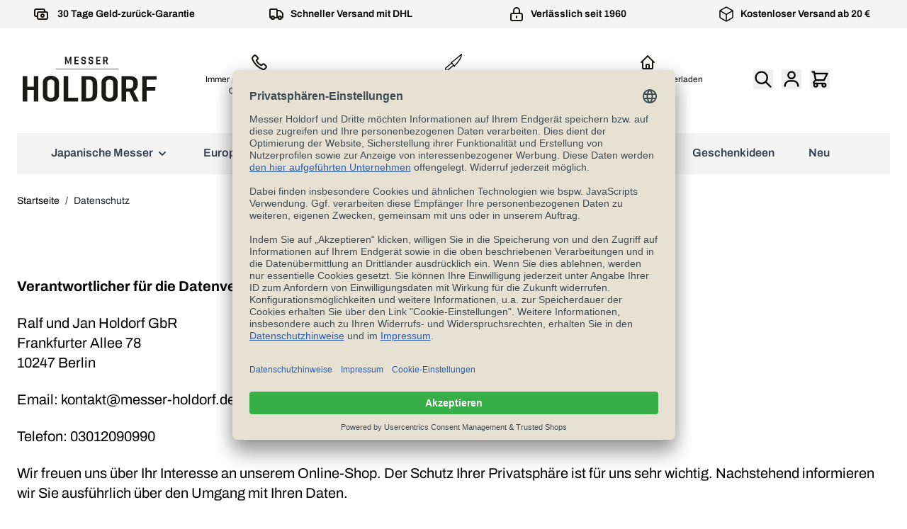

--- FILE ---
content_type: text/html; charset=UTF-8
request_url: https://www.messer-holdorf.de/datenschutz
body_size: 61736
content:
<!doctype html>
<html lang="de">
<head >
    <meta charset="utf-8"/>
<meta name="title" content="Datenschutz - Messer Holdorf Berlin"/>
<meta name="description" content="Bei uns finden Sie unzählige Stahlwaren bester Qualität: Kochmesser, Kochzubehör, Taschenmesser, Jagdmesser und vieles mehr."/>
<meta name="keywords" content="Victorinox, Wüsthof, KAI, Schleiferei, Messer, Berlin"/>
<meta name="robots" content="INDEX,FOLLOW"/>
<meta name="viewport" content="width=device-width, initial-scale=1"/>
<title>Datenschutz - Messer Holdorf Berlin</title>
<link  rel="stylesheet" type="text/css"  media="all" href="https://www.messer-holdorf.de/static/version1766065055/_cache/merged/588f2cf57a8bd5041b3aa345fe040aa0.css" />
<script  type="text/javascript"  src="https://www.messer-holdorf.de/static/version1766065055/frontend/Holdorf/default/de_DE/Smile_ElasticsuiteTracker/js/tracking.js"></script>
<link  rel="dns-prefetch" href="//www.googletagmanager.com" />
<link  rel="dns-prefetch" href="//widgets.trustedshops.com" />
<link  rel="dns-prefetch" href="//integrations.etrusted.com" />
<link  rel="preconnect" href="//app.usercentrics.eu" />
<link  rel="preconnect" href="//api.usercentrics.eu" />
<link  rel="preconnect" href="//privacy-proxy.usercentrics.eu" />
<link  rel="preload" as="script" href="//app.usercentrics.eu/browser-ui/latest/loader.js" />
<link  rel="preload" as="script" href="//privacy-proxy.usercentrics.eu/latest/uc-block.bundle.js" />
<link  rel="icon" type="image/x-icon" href="https://www.messer-holdorf.de/media/favicon/websites/1/favicon-32x32.png" />
<link  rel="shortcut icon" type="image/x-icon" href="https://www.messer-holdorf.de/media/favicon/websites/1/favicon-32x32.png" />
<link  rel="icon" sizes="16x16" href="https://www.messer-holdorf.de/static/version1766065055/frontend/Holdorf/default/de_DE/Magento_Theme/favicon-16x16.png" />
<link  rel="icon" sizes="32x32" href="https://www.messer-holdorf.de/static/version1766065055/frontend/Holdorf/default/de_DE/Magento_Theme/favicon-32x32.png" />
<link  rel="icon" sizes="96x96" href="https://www.messer-holdorf.de/static/version1766065055/frontend/Holdorf/default/de_DE/Magento_Theme/favicon-96x96.png" />
<link  rel="icon" sizes="194x194" href="https://www.messer-holdorf.de/static/version1766065055/frontend/Holdorf/default/de_DE/Magento_Theme/favicon-194x194.png" />
<meta name="google-site-verification" content="T3aWKFJo7cgKlEluw1YHF6VWsysFww9kTNSdPwvJ3qk" />
<meta name="facebook-domain-verification" content="t4gndtf6m8mx10iz4zroznevrfxhru" />
<meta name="p:domain_verify" content="0cc6b0b131efbfd94ad8f7416dd5887b" />
            <!-- Google Tag Manager -->
<script type="text/plain" data-usercentrics="Google Tag Manager">
    (function(w,d,s,l,i){w[l]=w[l]||[];w[l].push({'gtm.start':
                new Date().getTime(),event:'gtm.js'});var f=d.getElementsByTagName(s)[0],
            j=d.createElement(s),dl=l!='dataLayer'?'&l='+l:'';j.async=true;j.src=
            'https://www.googletagmanager.com/gtm.js?id='+i+dl;f.parentNode.insertBefore(j,f);
        })(window,document,'script','dataLayer','GTM-NMV3K4G');
</script>
<!-- End Google Tag Manager -->
<script><!-- GOOGLE CONSENT MODE INTEGRATION -->
    window.dataLayer = window.dataLayer || [];
    dataLayer.push("consent", "default", {
        ad_user_data: "denied",
        ad_personalization: "denied",
        ad_storage: "denied",
        analytics_storage: "denied",
        wait_for_update: 2000
    });
<!-- END OF GOOGLE CONSENT MODE INTEGRATION --></script><script>
    var BASE_URL = 'https://www.messer-holdorf.de/';
    var THEME_PATH = 'https://www.messer-holdorf.de/static/version1766065055/frontend/Holdorf/default/de_DE';
    var COOKIE_CONFIG = {
        "expires": null,
        "path": "\u002F",
        "domain": ".www.messer\u002Dholdorf.de",
        "secure": true,
        "lifetime": "3600",
        "cookie_restriction_enabled": false    };
    var CURRENT_STORE_CODE = 'de';
    var CURRENT_WEBSITE_ID = '1';

    window.hyva = window.hyva || {}

    window.cookie_consent_groups = window.cookie_consent_groups || {}
    window.cookie_consent_groups['necessary'] = true;

    window.cookie_consent_config = window.cookie_consent_config || {};
    window.cookie_consent_config['necessary'] = [].concat(
        window.cookie_consent_config['necessary'] || [],
        [
            'user_allowed_save_cookie',
            'form_key',
            'mage-messages',
            'private_content_version',
            'mage-cache-sessid',
            'last_visited_store',
            'section_data_ids'
        ]
    );
</script>
<script>
    'use strict';
    (function( hyva, undefined ) {

        function lifetimeToExpires(options, defaults) {

            const lifetime = options.lifetime || defaults.lifetime;

            if (lifetime) {
                const date = new Date;
                date.setTime(date.getTime() + lifetime * 1000);
                return date;
            }

            return null;
        }

        function generateRandomString() {

            const allowedCharacters = '0123456789abcdefghijklmnopqrstuvwxyzABCDEFGHIJKLMNOPQRSTUVWXYZ',
                length = 16;

            let formKey = '',
                charactersLength = allowedCharacters.length;

            for (let i = 0; i < length; i++) {
                formKey += allowedCharacters[Math.round(Math.random() * (charactersLength - 1))]
            }

            return formKey;
        }

        const sessionCookieMarker = {noLifetime: true}

        const cookieTempStorage = {};

        const internalCookie = {
            get(name) {
                const v = document.cookie.match('(^|;) ?' + name + '=([^;]*)(;|$)');
                return v ? v[2] : null;
            },
            set(name, value, days, skipSetDomain) {
                let expires,
                    path,
                    domain,
                    secure,
                    samesite;

                const defaultCookieConfig = {
                    expires: null,
                    path: '/',
                    domain: null,
                    secure: false,
                    lifetime: null,
                    samesite: 'lax'
                };

                const cookieConfig = window.COOKIE_CONFIG || {};

                expires = days && days !== sessionCookieMarker
                    ? lifetimeToExpires({lifetime: 24 * 60 * 60 * days, expires: null}, defaultCookieConfig)
                    : lifetimeToExpires(window.COOKIE_CONFIG, defaultCookieConfig) || defaultCookieConfig.expires;

                path = cookieConfig.path || defaultCookieConfig.path;
                domain = !skipSetDomain && (cookieConfig.domain || defaultCookieConfig.domain);
                secure = cookieConfig.secure || defaultCookieConfig.secure;
                samesite = cookieConfig.samesite || defaultCookieConfig.samesite;

                document.cookie = name + "=" + encodeURIComponent(value) +
                    (expires && days !== sessionCookieMarker ? '; expires=' + expires.toGMTString() : '') +
                    (path ? '; path=' + path : '') +
                    (domain ? '; domain=' + domain : '') +
                    (secure ? '; secure' : '') +
                    (samesite ? '; samesite=' + samesite : 'lax');
            },
            isWebsiteAllowedToSaveCookie() {
                const allowedCookies = this.get('user_allowed_save_cookie');
                if (allowedCookies) {
                    const allowedWebsites = JSON.parse(unescape(allowedCookies));

                    return allowedWebsites[CURRENT_WEBSITE_ID] === 1;
                }
                return false;
            },
            getGroupByCookieName(name) {
                const cookieConsentConfig = window.cookie_consent_config || {};
                let group = null;
                for (let prop in cookieConsentConfig) {
                    if (!cookieConsentConfig.hasOwnProperty(prop)) continue;
                    if (cookieConsentConfig[prop].includes(name)) {
                        group = prop;
                        break;
                    }
                }
                return group;
            },
            isCookieAllowed(name) {
                const cookieGroup = this.getGroupByCookieName(name);
                return cookieGroup
                    ? window.cookie_consent_groups[cookieGroup]
                    : this.isWebsiteAllowedToSaveCookie();
            },
            saveTempStorageCookies() {
                for (const [name, data] of Object.entries(cookieTempStorage)) {
                    if (this.isCookieAllowed(name)) {
                        this.set(name, data['value'], data['days'], data['skipSetDomain']);
                        delete cookieTempStorage[name];
                    }
                }
            }
        };

        hyva.getCookie = (name) => {
            const cookieConfig = window.COOKIE_CONFIG || {};

            if (cookieConfig.cookie_restriction_enabled && ! internalCookie.isCookieAllowed(name)) {
                return cookieTempStorage[name] ? cookieTempStorage[name]['value'] : null;
            }

            return internalCookie.get(name);
        }

        hyva.setCookie = (name, value, days, skipSetDomain) => {
            const cookieConfig = window.COOKIE_CONFIG || {};

            if (cookieConfig.cookie_restriction_enabled && ! internalCookie.isCookieAllowed(name)) {
                cookieTempStorage[name] = {value, days, skipSetDomain};
                return;
            }
            return internalCookie.set(name, value, days, skipSetDomain);
        }


        hyva.setSessionCookie = (name, value, skipSetDomain) => {
            return hyva.setCookie(name, value, sessionCookieMarker, skipSetDomain)
        }

        hyva.getBrowserStorage = () => {
            const browserStorage = window.localStorage || window.sessionStorage;
            if (!browserStorage) {
                console.warn('Browser Storage is unavailable');
                return false;
            }
            try {
                browserStorage.setItem('storage_test', '1');
                browserStorage.removeItem('storage_test');
            } catch (error) {
                console.warn('Browser Storage is not accessible', error);
                return false;
            }
            return browserStorage;
        }

        hyva.postForm = (postParams) => {
            const form = document.createElement("form");

            let data = postParams.data;

            if (! postParams.skipUenc && ! data.uenc) {
                data.uenc = btoa(window.location.href);
            }
            form.method = "POST";
            form.action = postParams.action;

            Object.keys(postParams.data).map(key => {
                const field = document.createElement("input");
                field.type = 'hidden'
                field.value = postParams.data[key];
                field.name = key;
                form.appendChild(field);
            });

            const form_key = document.createElement("input");
            form_key.type = 'hidden';
            form_key.value = hyva.getFormKey();
            form_key.name="form_key";
            form.appendChild(form_key);

            document.body.appendChild(form);

            form.submit();
        }

        hyva.getFormKey = function () {
            let formKey = hyva.getCookie('form_key');

            if (!formKey) {
                formKey = generateRandomString();
                hyva.setCookie('form_key', formKey);
            }

            return formKey;
        }

        hyva.formatPrice = (value, showSign, options = {}) => {
            const groupSeparator = options.groupSeparator;
            const decimalSeparator = options.decimalSeparator
            delete options.groupSeparator;
            delete options.decimalSeparator;
            const formatter = new Intl.NumberFormat(
                'de\u002DDE',
                Object.assign({
                    style: 'currency',
                    currency: 'EUR',
                    signDisplay: showSign ? 'always' : 'auto'
                }, options)
            );
            return (typeof Intl.NumberFormat.prototype.formatToParts === 'function') ?
                formatter.formatToParts(value).map(({type, value}) => {
                    switch (type) {
                        case 'currency':
                            return '\u20AC' || value;
                        case 'minusSign':
                            return '- ';
                        case 'plusSign':
                            return '+ ';
                        case 'group':
                            return groupSeparator !== undefined ? groupSeparator : value;
                        case 'decimal':
                            return decimalSeparator !== undefined ? decimalSeparator : value;
                        default :
                            return value;
                    }
                }).reduce((string, part) => string + part) :
                formatter.format(value);
        }

        const formatStr = function (str, nStart) {
            const args = Array.from(arguments).slice(2);

            return str.replace(/(%+)([0-9]+)/g, (m, p, n) => {
                const idx = parseInt(n) - nStart;

                if (args[idx] === null || args[idx] === void 0) {
                    return m;
                }
                return p.length % 2
                    ? p.slice(0, -1).replace('%%', '%') + args[idx]
                    : p.replace('%%', '%') + n;
            })
        }

        hyva.str = function (string) {
            const args = Array.from(arguments);
            args.splice(1, 0, 1);

            return formatStr.apply(undefined, args);
        }

        hyva.strf = function () {
            const args = Array.from(arguments);
            args.splice(1, 0, 0);

            return formatStr.apply(undefined, args);
        }

        /**
         * Take a html string as `content` parameter and
         * extract an element from the DOM to replace in
         * the current page under the same selector,
         * defined by `targetSelector`
         */
        hyva.replaceDomElement = (targetSelector, content) => {
            // Parse the content and extract the DOM node using the `targetSelector`
            const parser = new DOMParser();
            const doc = parser.parseFromString(content, 'text/html');
            const contentNode = doc.querySelector(targetSelector);

            // Bail if content or target can't be found
            if (!contentNode || !document.querySelector(targetSelector)) {
                return;
            }

                        hyva.activateScripts(contentNode);
            
            // Replace the old DOM node with the new content
            document.querySelector(targetSelector).replaceWith(contentNode);

            // Reload customerSectionData and display cookie-messages if present
            window.dispatchEvent(new CustomEvent("reload-customer-section-data"));
            hyva.initMessages();
        }

        hyva.removeScripts = (contentNode) => {
            const scripts = contentNode.getElementsByTagName('script');
            for (let i = 0; i < scripts.length; i++) {
                scripts[i].parentNode.removeChild(scripts[i]);
            }
            const templates = contentNode.getElementsByTagName('template');
            for (let i = 0; i < templates.length; i++) {
                const container = document.createElement('div');
                container.innerHTML = templates[i].innerHTML;
                hyva.removeScripts(container);
                templates[i].innerHTML = container.innerHTML;
            }
        }

        hyva.activateScripts = (contentNode) => {
            // Create new array from HTMLCollection to avoid mutation of collection while manipulating the DOM.
            const scripts = Array.from(contentNode.getElementsByTagName('script'));

            // Iterate over all script tags to duplicate+inject each into the head
            for (const original of scripts) {
                const script = document.createElement('script');
                original.type && (script.type = original.type);
                script.innerHTML = original.innerHTML;

                // Remove the original (non-executing) script from the contentNode
                original.parentNode.removeChild(original)

                // Add script to head
                document.head.appendChild(script);
            }

            return contentNode;
        }

        const replace = {['+']: '-', ['/']: '_', ['=']: ','};
        hyva.getUenc = () => btoa(window.location.href).replace(/[+/=]/g, match => replace[match]);

        let currentTrap;

        const focusableElements = (rootElement) => {
            const selector = 'button, [href], input, select, textarea, details, [tabindex]:not([tabindex="-1"]';
            return Array.from(rootElement.querySelectorAll(selector))
                .filter(el => {
                    return el.style.display !== 'none'
                        && !el.disabled
                        && el.tabIndex !== -1
                        && (el.offsetWidth || el.offsetHeight || el.getClientRects().length)
                })
        }

        const focusTrap = (e) => {
            const isTabPressed = e.key === 'Tab' || e.keyCode === 9;
            if (!isTabPressed) return;

            const focusable = focusableElements(currentTrap)
            const firstFocusableElement = focusable[0]
            const lastFocusableElement = focusable[focusable.length - 1]

            e.shiftKey
                ? document.activeElement === firstFocusableElement && (lastFocusableElement.focus(), e.preventDefault())
                : document.activeElement === lastFocusableElement && (firstFocusableElement.focus(), e.preventDefault())
        };

        hyva.releaseFocus = (rootElement) => {
            if (currentTrap && (!rootElement || rootElement === currentTrap)) {
                currentTrap.removeEventListener('keydown', focusTrap)
                currentTrap = null
            }
        }
        hyva.trapFocus = (rootElement) => {
            if (!rootElement) return;
            hyva.releaseFocus()
            currentTrap = rootElement
            rootElement.addEventListener('keydown', focusTrap)
            const firstElement = focusableElements(rootElement)[0]
            firstElement && firstElement.focus()
        }

        hyva.safeParseNumber = (rawValue) => {
            const number = rawValue ? parseFloat(rawValue) : null;

            return Array.isArray(number) || isNaN(number) ? rawValue : number;
        }

        const toCamelCase = s => s.split('_').map(word => word.charAt(0).toUpperCase() + word.slice(1)).join('');
        hyva.createBooleanObject = (name, value = false, additionalMethods = {}) => {

            const camelCase = toCamelCase(name);
            const key = '__hyva_bool_' + name

            return new Proxy(Object.assign(
                additionalMethods,
                {
                    [key]: !!value,
                    [name]() {return !!this[key]},
                    ['!' + name]() {return !this[key]}, // @deprecated This does not work with non-CSP Alpine
                    ['not' + camelCase]() {return !this[key]},
                    ['toggle' + camelCase]() {this[key] = !this[key]},
                    [`set${camelCase}True`]() {this[key] = true},
                    [`set${camelCase}False`]() {this[key] = false},
                }
            ), {
                set(target, prop, value) {
                    return prop === name
                        ? (target[key] = !!value)
                        : Reflect.set(...arguments);
                }
            })
        }

                hyva.alpineInitialized = (fn) => window.addEventListener('alpine:initialized', fn, {once: true})
        window.addEventListener('alpine:init', () => Alpine.data('{}', () => ({})), {once: true});
                window.addEventListener('user-allowed-save-cookie', () => internalCookie.saveTempStorageCookies())

    }( window.hyva = window.hyva || {} ));
</script>
<script>
    if (!window.IntersectionObserver) {
        window.IntersectionObserver = function (callback) {
            this.observe = el => el && callback(this.takeRecords());
            this.takeRecords = () => [{isIntersecting: true, intersectionRatio: 1}];
            this.disconnect = () => {};
            this.unobserve = () => {};
        }
    }
</script>
</head>
<body id="html-body" class="cms-datenschutz cms-page-view page-layout-1column">
<input name="form_key" type="hidden" value="TLv1Jhr1E57NgsMy" />
    <noscript>
        <section class="message global noscript border-b-2 border-blue-500 bg-blue-50 shadow-none m-0 px-0 rounded-none font-normal">
            <div class="container text-center">
                <p>
                    <strong>JavaScript scheint in Ihrem Browser deaktiviert zu sein.</strong>
                    <span>
                        Um unsere Website in bester Weise zu erfahren, aktivieren Sie Javascript in Ihrem Browser.                    </span>
                </p>
            </div>
        </section>
    </noscript>


<script>
    document.body.addEventListener('touchstart', () => {}, {passive: true})
</script>
<div class="page-wrapper"><div class="page messages"><script>
        function initMessages() {
        "use strict";
        return {
            messages: window.mageMessages || [],
            isEmpty() {
                return this.messages.reduce(
                    function (isEmpty, message) {
                        return isEmpty && message === undefined
                    }, true
                )
            },
            hasMessages() {
                return !this.isEmpty();
            },
            hasMessage() {
                return !!this.message;
            },
            removeMessage() {
                this.messages[this.index] = undefined;
            },
            addMessages(messages, hideAfter) {
                messages.map((message) => {
                    this.messages = this.messages.concat(message);
                    if (hideAfter === undefined && message.type === 'success' && window.defaultSuccessMessageTimeout) {
                        hideAfter = window.defaultSuccessMessageTimeout;
                    }
                    if (hideAfter) {
                        this.setHideTimeOut(this.messages.length -1, hideAfter);
                    }
                });
            },
            setHideTimeOut(messageIndex, hideAfter) {
                setTimeout((messageIndex) => {
                    this.messages[messageIndex] = undefined;
                }, hideAfter, messageIndex);
            },
            eventListeners: {
                ['@messages-loaded.window'](event) {
                    this.addMessages(event.detail.messages, event.detail.hideAfter)
                },
                ['@private-content-loaded.window'](event) {
                    const data = event.detail.data;
                    if (
                        data.messages &&
                        data.messages.messages &&
                        data.messages.messages.length
                    ) {
                        this.addMessages(data.messages.messages);
                    }
                },
                ['@clear-messages.window']() {
                    this.messages = [];
                }
            },
            getMessageUiId() {
                return 'message-' + this.message.type;
            }
        }
    }

    window.addEventListener('alpine:init', () => Alpine.data('initMessages', initMessages), {once: true})
</script>
<section id="messages"
         x-data="initMessages"
         x-bind="eventListeners"
         role="alert"
>
    <template x-if="hasMessages">
        <div class="w-full">
            <div class="messages container mx-auto py-3">
                <template x-for="(message, index) in messages" :key="index">
                    <div>
                        <template x-if="hasMessage">
                            <div class="message"
                                 :class="message.type"
                                 :ui-id="getMessageUiId"
                            >
                                <span x-html="message.text"></span>
                                <button
                                    type="button"
                                    class="text-gray-600 hover:text-black"
                                    aria-label="Nachricht schließen"
                                    @click.prevent="removeMessage"
                                >
                                    <svg xmlns="http://www.w3.org/2000/svg" fill="none" viewBox="0 0 24 24" stroke-width="2" stroke="currentColor" class="text-white" width="18" height="18" aria-hidden="true">
  <path stroke-linecap="round" stroke-linejoin="round" d="M6 18L18 6M6 6l12 12"/>
</svg>
                                </button>
                            </div>
                        </template>
                    </div>
                </template>
            </div>
        </div>
    </template>
</section>
</div><header class="page-header"><script>
    function initHeader () {
        return {
            searchOpen: false,
            cart: {},
            isCartOpen: false,
            getData(data) {
                if (data.cart) { this.cart = data.cart }
            },
            isCartEmpty() {
                return !this.cart.summary_count
            },
            toggleCart(event) {
                if (event.detail && event.detail.isOpen !== undefined) {
                    this.isCartOpen = event.detail.isOpen
                    if (!this.isCartOpen && this.$refs && this.$refs.cartButton) {
                        this.$refs.cartButton.focus()
                    }
                } else {
                                        this.isCartOpen = true
                }
            }
        }
    }
    function initCompareHeader() {
        return {
            compareProducts: null,
            itemCount: 0,
            receiveCompareData(data) {
                if (data['compare-products']) {
                    this.compareProducts = data['compare-products'];
                    this.itemCount = this.compareProducts.count;
                }
            }
        }
    }
</script>
<div id="header"
     class="relative z-30 w-full bg-container-lighter border-container-darker border-b-2 lg:border-0 border-container"
     x-data="initHeader()"
     @private-content-loaded.window="getData(event.detail.data)"
>
    <!--Search-->
    <div class="fixed z-30 w-full border-t shadow-sm bg-container-lighter border-container-lighter header-search"
         id="search-content"
         x-cloak x-show="searchOpen"
         @click.outside="searchOpen = false"
         @keydown.escape="
            searchOpen = false;
            $refs.searchButton.focus();
         "
    >
        <div class="z-50 relative h-20 md:h-24 p-4 bg-white">
                
<script>
    function initMiniSearchComponent() {
        "use strict";

        return {
            show:false,
            formSelector: "#search_mini_form",
            url: "https://www.messer-holdorf.de/search/ajax/suggest/",
            destinationSelector: "#search_autocomplete",
            templates: {"term":{"title":"Suchbegriffe","template":"Hyva_SmileElasticsuite::core\/autocomplete\/term.phtml"},"product":{"title":"Artikel","template":"Hyva_SmileElasticsuite::catalog\/autocomplete\/product.phtml"},"category":{"title":"Kategorien","template":"Hyva_SmileElasticsuite::catalog\/autocomplete\/category.phtml"},"product_attribute":{"title":"Attribute","template":"Hyva_SmileElasticsuite::catalog\/autocomplete\/product_attribute.phtml","titleRenderer":"renderEsAutocompleteTitleAttribute"},"cms_page":{"title":"Cms page","template":"Hyva_SmileElasticsuite::cms-search\/autocomplete\/cms.phtml"}},
            priceFormat: {"pattern":"%s\u00a0\u20ac","precision":2,"requiredPrecision":2,"decimalSymbol":",","groupSymbol":".","groupLength":3,"integerRequired":false},
            minSearchLength: 2,
            searchResultsByType: {},
            currentRequest: null,

            /**
             * Get search results.
             */
            getSearchResults: function () {
                let value = document.querySelector('#search').value.trim();

                if (value.length < parseInt(this.minSearchLength, 10)) {
                    this.searchResultsByType = [];

                    return false;
                }

                let url = this.url + '?' + new URLSearchParams({
                    q: document.querySelector('#search').value,
                    _: Date.now()
                }).toString();

                if (this.currentRequest !== null) {
                    this.currentRequest.abort();
                }
                this.currentRequest = new AbortController();

                fetch(url, {
                    method: 'GET',
                    signal: this.currentRequest.signal,
                }).then((response) => {
                    if (response.ok) {
                        return response.json();
                    }
                }).then((data)  => {
                    this.show = data.length > 0;

                    this.searchResultsByType = data.reduce((acc, result) => {
                        if (! acc[result.type]) acc[result.type] = [];
                        acc[result.type].push(result);
                        return acc;
                    }, {});
                }).catch((error) => {
                    ;
                });
            },
        }
    }
</script>
<div id="elasticsuite-search-container" x-show="true">
    <div class="container p-0 md:py-2 text-black" x-data="initMiniSearchComponent()" @click.away="show = false">
        <form class="form minisearch h-11 md:h-auto pr-16 md:pr-0 " id="search_mini_form" action="https://www.messer-holdorf.de/catalogsearch/result/" method="get" role="search">
            <label class="sr-only" for="search">
                Gesamten&#x20;Shop&#x20;hier&#x20;durchsuchen...            </label>
            <input id="search"
                   x-on:input.debounce="getSearchResults()"
                   x-ref="searchInput"
                   type="search"
                   class="w-full p-2 text-lg leading-normal transition appearance-none text-grey-800
                    focus:outline-none focus:border-transparent lg:text-xl"
                   autocapitalize="off" autocomplete="off" autocorrect="off"
                   name="q"
                   value=""
                   placeholder="Gesamten&#x20;Shop&#x20;hier&#x20;durchsuchen..."
                   maxlength="128"
                   @search-open.window.debounce.10="
                        $el.focus();
                        $el.select();
                   "
            />
                    </form>
        <div id="search_autocomplete" class="search-autocomplete relative w-full" x-show="show" style="display:none;">
            <div class="relative overflow-x-auto bg-white border border-solid border-black z-50 h-full w-full grid grid-cols-1 md:grid-cols-3 lg:grid-cols-4">
                <template x-for="searchResultByType in Object.values(searchResultsByType)">
                    <div class="">
                        <template x-if="searchResultByType.hasOwnProperty(0) && templates[searchResultByType[0].type].title && templates[searchResultByType[0].type].titleRenderer === undefined">
                            <div class="bg-secondary-lighter font-bold py-2 pl-2 text-center" x-text="templates[searchResultByType[0].type].title"></div>
                        </template>
                        <template x-if="searchResultByType.hasOwnProperty(0) && templates[searchResultByType[0].type].titleRenderer !== undefined">
                            <div class="bg-secondary-lighter font-bold py-2 pl-2 text-center" x-text="window[templates[searchResultByType[0].type].titleRenderer](searchResultByType)"></div>
                        </template>

                        <template x-for="searchResult in searchResultByType">
                            <div class="hover:bg-gray-100">
                                                                    
<template x-if="searchResult.type == 'term'">
    <a class="w-full block p-2"
       x-bind:href="'https://www.messer-holdorf.de/catalogsearch/result/?q=' + searchResult.title"
       :title="searchResult.title">
        <span class="text-sm" x-text="searchResult.title"></span>
        <span class="text-sm" x-text="'(' + searchResult.num_results + ')'"></span>
    </a>
</template>
                                                                    
<template x-if="searchResult.type == 'product'">
    <a class="w-full block" :href="searchResult.url" :title="searchResult.title">
        <div class="grid grid-cols-4 gap-4 p-3">
            <div>
                <img :src="searchResult.image" class="inline-block" />
            </div>
            <div class="col-span-3">
                <span class="text-sm" x-text="searchResult.title"></span>
                <span class="text-sm font-bold" x-html="searchResult.price"></span>
            </div>
        </div>
    </a>
</template>
                                                                    
<template x-if="searchResult.type == 'category'">
    <a class="w-full block p-2" :href="searchResult.url" :title="searchResult.title">
        <span class="text-sm italic block text-gray-500" x-text="searchResult.breadcrumb.join(' > ').concat(' > ')"></span>
        <span class="text-sm" x-text="searchResult.title"></span>
    </a>
</template>
                                                                    
<template x-if="searchResult.type == 'product_attribute'">
    <a class="w-full block p-2" :href="searchResult.url" :title="searchResult.title">
        <span class="text-sm" x-text="searchResult.title"></span>
        <span class="text-xs uppercase text-gray-500" x-text="searchResult.attribute_label" style="vertical-align: super;"></span>
    </a>
</template>

<script>
    function renderEsAutocompleteTitleAttribute(data)
    {
        data = data.filter(function(item) {
            return item.type === 'product_attribute';
        }).map(function(item) {
            return item['attribute_label']
        }).reduce(function(prev, item) {
            if (item in prev) {
                prev[item]++;
            } else {
                prev[item] = 1;
            }
            return prev;
        }, {});

        data = Object.entries(data).sort(function(item1, item2) {
            return item2[1] - item1[1]
        }).map(function(item) {return item[0]});

        if (data.length > 2) {
            data = data.slice(0, 2);
            data.push('...');
        }

        return data.join(', ');
    }
</script>
                                                                    
<template x-if="searchResult.type == 'cms_page'">
    <a class="w-full block p-2" :href="searchResult.url" :title="searchResult.title">
        <span class="text-sm" x-text="searchResult.title"></span>
    </a>
</template>
                                                            </div>
                        </template>
                    </div>
                </template>
            </div>
        </div>
    </div>
</div>
                <button class="absolute opacity-50 right-4 md:right-8 top-4 md:top-6" @click="searchOpen = false"
                    class="p-2 text-gray-200 transition duration-150 ease-in-out hover:text-black">
                    <svg xmlns="http://www.w3.org/2000/svg" fill="none" viewBox="0 0 24 24" stroke-width="2" stroke="currentColor" class="w-12 h-12" width="30" height="30" role="img">
  <path stroke-linecap="round" stroke-linejoin="round" d="M6 18L18 6M6 6l12 12"/>
<title>x</title></svg>
                </button>
        </div>
        <div class="search-overlay" @click="searchOpen = false" ></div>

    </div>

    <div class="banner">
        <style>#html-body [data-pb-style=S2A8LV5]{justify-content:flex-start;display:none;flex-direction:column;background-color:#c5d9d5;text-align:center}#html-body [data-pb-style=FHPJ2TM],#html-body [data-pb-style=S2A8LV5],#html-body [data-pb-style=S49VKDG]{background-position:left top;background-size:cover;background-repeat:no-repeat;background-attachment:scroll}#html-body [data-pb-style=FHPJ2TM]{justify-content:flex-start;display:flex;flex-direction:column}#html-body [data-pb-style=S49VKDG]{align-self:stretch}#html-body [data-pb-style=XK23J7G]{display:flex;width:100%}#html-body [data-pb-style=IUE238N],#html-body [data-pb-style=MLLQAVD],#html-body [data-pb-style=WVVM1XB],#html-body [data-pb-style=XPV09JL]{justify-content:flex-start;display:flex;flex-direction:column;background-position:left top;background-size:cover;background-repeat:no-repeat;background-attachment:scroll;text-align:center;width:25%;align-self:stretch}#html-body [data-pb-style=E409HWU],#html-body [data-pb-style=WERDLVN]{background-position:left top;background-size:cover;background-repeat:no-repeat;background-attachment:scroll}#html-body [data-pb-style=WERDLVN]{justify-content:flex-start;display:flex;flex-direction:column}#html-body [data-pb-style=E409HWU]{align-self:stretch}#html-body [data-pb-style=X7W73FW]{display:flex;width:100%}#html-body [data-pb-style=CW9B9S6],#html-body [data-pb-style=OPU6AXB],#html-body [data-pb-style=TXM1XDV]{justify-content:flex-start;display:flex;flex-direction:column;background-position:left top;background-size:cover;background-repeat:no-repeat;background-attachment:scroll;text-align:center;width:33.3333%;align-self:stretch}</style><div class="toppromo p-2" data-content-type="row" data-appearance="full-bleed" data-enable-parallax="0" data-parallax-speed="0.5" data-background-images="{}" data-background-type="image" data-video-loop="true" data-video-play-only-visible="true" data-video-lazy-load="true" data-video-fallback-src="" data-element="main" data-pb-style="S2A8LV5"><div data-content-type="text" data-appearance="default" data-element="main"><ul>
<li>Verl&auml;ngertes R&uuml;ckgaberecht bis 08.01.26!</li>
<li>*bis 19.12.2025 - 14:00 Uhr bestellt p&uuml;nktlich zum Fest da*</li>
</ul></div></div><div class="topbar desktop mb-0 md:mb-6" data-content-type="row" data-appearance="full-width" data-enable-parallax="0" data-parallax-speed="0.5" data-background-images="{}" data-background-type="image" data-video-loop="true" data-video-play-only-visible="true" data-video-lazy-load="true" data-video-fallback-src="" data-element="main" data-pb-style="FHPJ2TM"><div class="row-full-width-inner" data-element="inner"><div class="pagebuilder-column-group" data-background-images="{}" data-content-type="column-group" data-appearance="default" data-grid-size="12" data-element="main" data-pb-style="S49VKDG"><div class="pagebuilder-column-line" data-content-type="column-line" data-element="main" data-pb-style="XK23J7G"><div class="pagebuilder-column" data-content-type="column" data-appearance="full-height" data-background-images="{}" data-element="main" data-pb-style="MLLQAVD"><div data-content-type="text" data-appearance="default" data-element="main"><p><svg xmlns="http://www.w3.org/2000/svg" class="h-4 md:h-6 w-4 md:w-6" fill="none" viewbox="0 0 24 24" stroke="#181714" stroke-width="2"><path stroke-linecap="round" stroke-linejoin="round" d="M17 9V7a2 2 0 00-2-2H5a2 2 0 00-2 2v6a2 2 0 002 2h2m2 4h10a2 2 0 002-2v-6a2 2 0 00-2-2H9a2 2 0 00-2 2v6a2 2 0 002 2zm7-5a2 2 0 11-4 0 2 2 0 014 0z"></path></svg> 30 Tage Geld-zur&uuml;ck-Garantie</p></div></div><div class="pagebuilder-column" data-content-type="column" data-appearance="full-height" data-background-images="{}" data-element="main" data-pb-style="IUE238N"><div data-content-type="text" data-appearance="default" data-element="main"><p><svg xmlns="http://www.w3.org/2000/svg" class="h-4 md:h-6 w-4 md:w-6" fill="none" viewbox="0 0 24 24" stroke="#181714" stroke-width="2"><path d="M9 17a2 2 0 11-4 0 2 2 0 014 0zM19 17a2 2 0 11-4 0 2 2 0 014 0z"></path><path stroke-linecap="round" stroke-linejoin="round" d="M13 16V6a1 1 0 00-1-1H4a1 1 0 00-1 1v10a1 1 0 001 1h1m8-1a1 1 0 01-1 1H9m4-1V8a1 1 0 011-1h2.586a1 1 0 01.707.293l3.414 3.414a1 1 0 01.293.707V16a1 1 0 01-1 1h-1m-6-1a1 1 0 001 1h1M5 17a2 2 0 104 0m-4 0a2 2 0 114 0m6 0a2 2 0 104 0m-4 0a2 2 0 114 0"></path></svg>Schneller Versand mit DHL</p></div></div><div class="pagebuilder-column" data-content-type="column" data-appearance="full-height" data-background-images="{}" data-element="main" data-pb-style="XPV09JL"><div data-content-type="text" data-appearance="default" data-element="main"><p><svg xmlns="http://www.w3.org/2000/svg" class="h-4 md:h-6 w-4 md:w-6" fill="none" viewbox="0 0 24 24" stroke="#181714" stroke-width="2"><path stroke-linecap="round" stroke-linejoin="round" d="M12 15v2m-6 4h12a2 2 0 002-2v-6a2 2 0 00-2-2H6a2 2 0 00-2 2v6a2 2 0 002 2zm10-10V7a4 4 0 00-8 0v4h8z"></path></svg>Verl&auml;sslich seit 1960</p></div></div><div class="pagebuilder-column" data-content-type="column" data-appearance="full-height" data-background-images="{}" data-element="main" data-pb-style="WVVM1XB"><div data-content-type="text" data-appearance="default" data-element="main"><p><svg xmlns="http://www.w3.org/2000/svg" class="h-4 md:h-6 w-4 md:w-6" viewbox="0 0 512 512"><path d="M448 341.37V170.61A32 32 0 00432.11 143l-152-88.46a47.94 47.94 0 00-48.24 0L79.89 143A32 32 0 0064 170.61v170.76A32 32 0 0079.89 369l152 88.46a48 48 0 0048.24 0l152-88.46A32 32 0 00448 341.37z" fill="none" stroke="currentColor" stroke-linecap="round" stroke-linejoin="round" stroke-width="32"></path><path fill="none" stroke="currentColor" stroke-linecap="round" stroke-linejoin="round" stroke-width="32" d="M69 153.99l187 110 187-110M256 463.99v-200"></path></svg>Kostenloser Versand ab 20 &euro;</p></div></div></div></div></div></div><div class="topbar mobile mb-0" data-content-type="row" data-appearance="full-width" data-enable-parallax="0" data-parallax-speed="0.5" data-background-images="{}" data-background-type="image" data-video-loop="true" data-video-play-only-visible="true" data-video-lazy-load="true" data-video-fallback-src="" data-element="main" data-pb-style="WERDLVN"><div class="row-full-width-inner" data-element="inner"><div class="pagebuilder-column-group" data-background-images="{}" data-content-type="column-group" data-appearance="default" data-grid-size="12" data-element="main" data-pb-style="E409HWU"><div class="pagebuilder-column-line" data-content-type="column-line" data-element="main" data-pb-style="X7W73FW"><div class="pagebuilder-column" data-content-type="column" data-appearance="full-height" data-background-images="{}" data-element="main" data-pb-style="TXM1XDV"><div data-content-type="text" data-appearance="default" data-element="main"><p><svg class="h-4  w-4" data-name="Ebene 1" xmlns="http://www.w3.org/2000/svg" viewbox="0 0 23 24">
  <path class="cls-1" d="M21.16,16.9l-1.94-1.94c-.8-.8-2.1-.8-2.9,0l-1.36,1.36h-.02s-.02-.02-.02-.02h0s0,0,0,0h-.01s0,0,0,0c-.01,0-.04-.02-.07-.03-.06-.03-.15-.07-.27-.13-.23-.11-.57-.28-.96-.51-.79-.45-1.8-1.11-2.73-1.95,0,0-.02-.02-.03-.02l-.17-.15c-.93-.89-1.63-1.95-2.1-2.79-.24-.42-.41-.79-.53-1.04-.06-.13-.1-.23-.13-.3-.01-.03-.02-.06-.03-.07,0,0,0,0,0,0v-.02s-.01-.02-.01-.02h.01s.02-.03,.03-.04l1.35-1.35c.79-.79,.8-2.08,.02-2.88l-2.65-2.72s-.06-.05-.09-.08c-.08-.06-.16-.12-.25-.16-.33-.14-.7-.11-.99,.08-.04,.02-.08,.05-.12,.08-.03,.02-.05,.05-.08,.07l-2.55,2.61h0s-.03,.03-.03,.03c-.29,.26-.45,.61-.52,.93-.07,.33-.07,.7,.06,1.03,.67,1.93,2.47,5.83,5.91,9.27h0c3.43,3.43,7.26,5.11,9.21,5.88,.02,0,.04,.01,.05,.02,.34,.11,.7,.16,1.07,.09h0c.37-.07,.69-.24,.98-.48,.02-.02,.04-.04,.06-.06l1.82-1.82c.8-.8,.8-2.1,0-2.9" style="fill: none; stroke: rgb(24, 23, 20); stroke-linejoin: round; stroke-width: 2.1px;"></path>
</svg>  030 / 29009333</p></div></div><div class="pagebuilder-column" data-content-type="column" data-appearance="full-height" data-background-images="{}" data-element="main" data-pb-style="CW9B9S6"><div data-content-type="text" data-appearance="default" data-element="main"><p><svg xmlns="http://www.w3.org/2000/svg" class="h-4 md:h-6 w-4 md:w-6" fill="none" viewbox="0 0 24 24" stroke="#181714" stroke-width="2"><path stroke-linecap="round" stroke-linejoin="round" d="M17 9V7a2 2 0 00-2-2H5a2 2 0 00-2 2v6a2 2 0 002 2h2m2 4h10a2 2 0 002-2v-6a2 2 0 00-2-2H9a2 2 0 00-2 2v6a2 2 0 002 2zm7-5a2 2 0 11-4 0 2 2 0 014 0z"></path></svg> 30 Tage Geld-zur&uuml;ck-Garantie</p></div></div><div class="pagebuilder-column" data-content-type="column" data-appearance="full-height" data-background-images="{}" data-element="main" data-pb-style="OPU6AXB"><div data-content-type="text" data-appearance="default" data-element="main"><p><svg xmlns="http://www.w3.org/2000/svg" class="h-4 md:h-6 w-4 md:w-6" fill="none" viewbox="0 0 24 24" stroke="#181714" stroke-width="2"><path stroke-linecap="round" stroke-linejoin="round" d="M12 15v2m-6 4h12a2 2 0 002-2v-6a2 2 0 00-2-2H6a2 2 0 00-2 2v6a2 2 0 002 2zm10-10V7a4 4 0 00-8 0v4h8z"></path></svg>Verl&auml;sslich seit 1960</p></div></div></div></div></div></div>        <div class="md:hidden">
            <style>#html-body [data-pb-style=EA5WJOT],#html-body [data-pb-style=MNFOH8I]{background-position:left top;background-size:cover;background-repeat:no-repeat;background-attachment:scroll}#html-body [data-pb-style=MNFOH8I]{justify-content:flex-start;display:flex;flex-direction:column;margin-bottom:0}#html-body [data-pb-style=EA5WJOT]{align-self:stretch}#html-body [data-pb-style=SCLDBHE]{display:flex;width:100%}#html-body [data-pb-style=IH57234]{justify-content:center;display:flex;flex-direction:column;background-position:left top;background-size:cover;background-repeat:no-repeat;background-attachment:scroll;text-align:center;width:33.3333%;align-self:stretch}#html-body [data-pb-style=OMUGMH4]{text-align:center}#html-body [data-pb-style=ARTT9RV]{justify-content:center;display:flex;flex-direction:column;background-position:left top;background-size:cover;background-repeat:no-repeat;background-attachment:scroll;text-align:center;width:33.3333%;align-self:stretch}#html-body [data-pb-style=AHBE31A]{text-align:center}#html-body [data-pb-style=GN9PU64]{justify-content:center;display:flex;flex-direction:column;background-position:left top;background-size:cover;background-repeat:no-repeat;background-attachment:scroll;text-align:center;width:33.3333%;align-self:stretch}#html-body [data-pb-style=B1FOUG3]{text-align:center}</style><div class="trusted pb-3 md:pb-0 text-xs" data-content-type="row" data-appearance="full-width" data-enable-parallax="0" data-parallax-speed="0.5" data-background-images="{}" data-background-type="image" data-video-loop="true" data-video-play-only-visible="true" data-video-lazy-load="true" data-video-fallback-src="" data-element="main" data-pb-style="MNFOH8I"><div class="row-full-width-inner" data-element="inner"><div class="pagebuilder-column-group" data-background-images="{}" data-content-type="column-group" data-appearance="default" data-grid-size="12" data-element="main" data-pb-style="EA5WJOT"><div class="pagebuilder-column-line" data-content-type="column-line" data-element="main" data-pb-style="SCLDBHE"><div class="pagebuilder-column" data-content-type="column" data-appearance="full-height" data-background-images="{}" data-element="main" data-pb-style="IH57234"><div data-content-type="text" data-appearance="default" data-element="main"><a href="/contact" target="_top"><svg class="h-6 w-6 inline mb-1" data-name="Ebene 1" xmlns="http://www.w3.org/2000/svg" height="24" width="24" viewbox="0 0 24 24">
  <path class="cls-1" d="M21.16,16.9l-1.94-1.94c-.8-.8-2.1-.8-2.9,0l-1.36,1.36h-.02s-.02-.02-.02-.02h0s0,0,0,0h-.01s0,0,0,0c-.01,0-.04-.02-.07-.03-.06-.03-.15-.07-.27-.13-.23-.11-.57-.28-.96-.51-.79-.45-1.8-1.11-2.73-1.95,0,0-.02-.02-.03-.02l-.17-.15c-.93-.89-1.63-1.95-2.1-2.79-.24-.42-.41-.79-.53-1.04-.06-.13-.1-.23-.13-.3-.01-.03-.02-.06-.03-.07,0,0,0,0,0,0v-.02s-.01-.02-.01-.02h.01s.02-.03,.03-.04l1.35-1.35c.79-.79,.8-2.08,.02-2.88l-2.65-2.72s-.06-.05-.09-.08c-.08-.06-.16-.12-.25-.16-.33-.14-.7-.11-.99,.08-.04,.02-.08,.05-.12,.08-.03,.02-.05,.05-.08,.07l-2.55,2.61h0s-.03,.03-.03,.03c-.29,.26-.45,.61-.52,.93-.07,.33-.07,.7,.06,1.03,.67,1.93,2.47,5.83,5.91,9.27h0c3.43,3.43,7.26,5.11,9.21,5.88,.02,0,.04,.01,.05,.02,.34,.11,.7,.16,1.07,.09h0c.37-.07,.69-.24,.98-.48,.02-.02,.04-.04,.06-.06l1.82-1.82c.8-.8,.8-2.1,0-2.9" style="fill: none; stroke: rgb(24, 23, 20); stroke-linejoin: round; stroke-width: 2.1px;"></path>
</svg></a></div><div data-content-type="text" data-appearance="default" data-element="main" data-pb-style="OMUGMH4"><a tabindex="-1" href="/contact" target="_top">Immer pers&ouml;nlich f&uuml;r Sie da:<br>030 / 29009333</a></div></div><div class="pagebuilder-column" data-content-type="column" data-appearance="full-height" data-background-images="{}" data-element="main" data-pb-style="ARTT9RV"><div data-content-type="text" data-appearance="default" data-element="main">
<svg class="h-6 w-20 inline mb-1" fill="#000" id="Layer_1" xmlns="http://www.w3.org/2000/svg" height="24" width="24" viewbox="0 0 392.508 392.508">
<g>
	<g>
		<path d="M392.506,10.775c-0.323-9.374-10.279-13.834-17.842-8.21L150.469,187.97c-4.396-5.43-10.667-5.56-15.709-1.875
			c-4.655,3.879-5.236,10.731-1.487,15.386l7.822,9.438L16.134,314.225c-17.842,14.158-22.432,42.99-5.883,62.19
			c11.636,15.386,40.016,23.855,62.255,5.883l124.962-103.305l14.61,17.713c3.168,3.814,9.568,5.883,15.386,1.487
			c5.236-4.719,5.107-11.572,0.711-16.291C392.182,126.298,392.57,15.494,392.506,10.775z M58.542,365.619
			c-9.503,7.887-23.661,6.594-31.547-3.038c-7.499-7.951-7.111-23.984,3.038-31.547l125.026-103.37l28.574,34.521L58.542,365.619z
			 M214.275,265.029l-49.39-59.669l-0.453-0.646L366.518,37.603C356.562,77.942,323.657,160.948,214.275,265.029z"></path>
	</g>
</g>
</svg></div><div data-content-type="text" data-appearance="default" data-element="main" data-pb-style="AHBE31A"><a href="/messergravur" target="_top">Messer mit<br>individueller Gravur</a></div></div><div class="pagebuilder-column" data-content-type="column" data-appearance="full-height" data-background-images="{}" data-element="main" data-pb-style="GN9PU64"><div data-content-type="text" data-appearance="default" data-element="main"><a href="/schleiferei-laden-in-berlin" target="_top"><svg xmlns="http://www.w3.org/2000/svg" class="h-6 w-6 inline mb-1" fill="none" height="24" width="24" viewbox="0 0 24 24" stroke="#181714" stroke-width="2"><path stroke-linecap="round" stroke-linejoin="round" d="M3 12l2-2m0 0l7-7 7 7M5 10v10a1 1 0 001 1h3m10-11l2 2m-2-2v10a1 1 0 01-1 1h-3m-6 0a1 1 0 001-1v-4a1 1 0 011-1h2a1 1 0 011 1v4a1 1 0 001 1m-6 0h6"></path></svg></a></div><div data-content-type="text" data-appearance="default" data-element="main" data-pb-style="B1FOUG3"><a href="/schleiferei-laden-in-berlin" target="_top">Schleiferei und Messerladen<br>in Berlin</a></div></div></div></div></div></div>        </div>
    </div>

    <div class="container flex flex-wrap items-center justify-between w-full px-6 py-3 mx-auto mt-0">
        <!--Logo-->
        <div class="lg:pb-0 lg:pt-0 lg:w-1/6 order-2">
    <a class="flex items-center justify-center text-xl font-medium tracking-wide text-gray-800
        no-underline hover:no-underline font-title logo"
       href="https://www.messer-holdorf.de/"
       aria-label="Zur&#x20;Startseite&#x20;gehen"
    >
        <img
            src="https://www.messer-holdorf.de/static/version1766065055/frontend/Holdorf/default/de_DE/images/logo.svg"
            alt="Messer&#x20;Holdorf&#x20;Berlin&#x3A;&#x20;Kai,&#x20;W&#xFC;sthof,&#x20;Nesmuk,&#x20;Victorinox"
            width="189"            height="64"            loading="eager"
        />
            </a>
</div>

        <!--Main Navigation-->
        <nav
        x-data="initMenuMobile_6961d0226b770()"
        @keydown.window.escape="closeMenu()"
        class="z-20 h-9 order-1 sm:order-1 lg:order-2 navigation lg:hidden"
        aria-label="Navigation&#x20;der&#x20;Website"
        role="navigation"
>
    <!-- mobile -->
    <button
            x-ref="mobileMenuTrigger"
            @click="openMenu()"
            :class="{'overflow-x-hidden overflow-y-auto fixed top-0 left-0 w-full' : open}"
            type="button"
            aria-label="Men&#xFC;&#x20;&#xF6;ffnen"
            aria-haspopup="menu"
            :aria-expanded="open"
            :hidden="open"
    >
        <svg xmlns="http://www.w3.org/2000/svg" fill="none" viewBox="0 0 24 24" stroke-width="2" stroke="currentColor" width="36" height="36" :class="{ 'hidden' : open, 'block': !open }" aria-hidden="true">
  <path stroke-linecap="round" stroke-linejoin="round" d="M4 6h16M4 12h16M4 18h16"/>
</svg>
    </button>
    <div
            x-ref="mobileMenuNavLinks"
            class="
            fixed top-0 right-0 w-full h-full p-1 hidden
            flex-col border-t border-container bg-container-lighter
            overflow-y-auto overflow-x-hidden
        "
            :class="{ 'flex': open, 'hidden': !open }"
            :aria-hidden="open ? 'false' : 'true'"
            role="dialog"
            aria-modal="true"
    >
        <ul
                class="border-t flex flex-col gap-y-1 mt-16"
                aria-label="Links&#x20;der&#x20;Website-Navigation"
        >
                            <li
                        data-child-id="category-node-139-main"
                        class="level-0"
                >
                    <div
                            class="flex items-center transition-transform duration-150 ease-in-out transform"
                            :class="{
                            '-translate-x-full' : mobilePanelActiveId,
                            'translate-x-0' : !mobilePanelActiveId
                        }"
                    >
                        <a
                                class="flex items-center w-full px-8 py-4 border-b cursor-pointer
                                bg-container-lighter border-container level-0
                            "
                                href="https://www.messer-holdorf.de/japanische-messer"
                                title="Japanische&#x20;Messer"
                        >
                            Japanische Messer                        </a>
                                                    <button
                                    @click="openSubcategory('category-node-139')"
                                    class="absolute right-0 flex items-center justify-center w-11 h-11 mr-8 cursor-pointer
                                bg-container-lighter border-container"
                                    aria-label="Japanische&#x20;Messer&#x20;Unterkategorien&#x20;&#xF6;ffnen"
                                    aria-haspopup="true"
                                    :aria-expanded="mobilePanelActiveId === 'category-node-139'"
                            >
                                <div class="w-8 h-8 border rounded">
                                    <svg xmlns="http://www.w3.org/2000/svg" fill="none" viewBox="0 0 24 24" stroke-width="2" stroke="currentColor" class="w-full h-full p-1" width="24" height="24" aria-hidden="true">
  <path stroke-linecap="round" stroke-linejoin="round" d="M9 5l7 7-7 7"/>
</svg>
                                </div>
                            </button>
                                            </div>
                                            <div
                                data-child-id="category-node-139"
                                class="absolute top-0 right-0 z-10 flex flex-col gap-1 w-full h-full p-1 bg-container-lighter"
                                :class="{
                                'hidden': mobilePanelActiveId !== 'category-node-139'
                            }"
                        >
                            <ul
                                    class="mt-16 transition-transform duration-200 ease-in-out translate-x-full transform"
                                    :class="{
                                    'translate-x-full' : mobilePanelActiveId !== 'category-node-139',
                                    'translate-x-0' : mobilePanelActiveId === 'category-node-139',
                                }"
                                    aria-label="Unterkategorien"
                            >
                                <li>
                                    <button
                                            type="button"
                                            class="flex items-center px-8 py-4 border-b cursor-pointer bg-container border-container w-full border-t"
                                            @click="backToMainCategories('category-node-139-main')"
                                            aria-label="Zur&#xFC;ck&#x20;zu&#x20;den&#x20;Hauptkategorien"
                                    >
                                        <svg xmlns="http://www.w3.org/2000/svg" fill="none" viewBox="0 0 24 24" stroke-width="2" stroke="currentColor" width="24" height="24" aria-hidden="true">
  <path stroke-linecap="round" stroke-linejoin="round" d="M15 19l-7-7 7-7"/>
</svg>
                                        <span class="ml-4">
                                            Japanische Messer                                        </span>
                                    </button>
                                </li>
                                <li>
                                    <a
                                            href="https://www.messer-holdorf.de/japanische-messer"
                                            title="Japanische&#x20;Messer"
                                            class="flex items-center w-full px-8 py-4 border-b cursor-pointer
                                            bg-container-lighter border-container
                                        "
                                    >
                                        <span class="ml-10">
                                            Alle anzeigen                                        </span>
                                    </a>
                                </li>
                                                                    <li>
                                        <a
                                                href="https://www.messer-holdorf.de/japanische-messer/kai-messerwelt"
                                                title="KAI&#x20;Messer"
                                                class="flex items-center w-full px-8 py-4 border-b cursor-pointer
                                                bg-container-lighter border-container
                                            "
                                        >
                                            <span class="ml-10 text-base text-gray-700">
                                                KAI Messer                                            </span>
                                        </a>
                                    </li>
                                                                    <li>
                                        <a
                                                href="https://www.messer-holdorf.de/japanische-messer/yaxell"
                                                title="Yaxell&#x20;Messer"
                                                class="flex items-center w-full px-8 py-4 border-b cursor-pointer
                                                bg-container-lighter border-container
                                            "
                                        >
                                            <span class="ml-10 text-base text-gray-700">
                                                Yaxell Messer                                            </span>
                                        </a>
                                    </li>
                                                                    <li>
                                        <a
                                                href="https://www.messer-holdorf.de/japanische-messer/tojiro"
                                                title="Tojiro&#x20;Messer"
                                                class="flex items-center w-full px-8 py-4 border-b cursor-pointer
                                                bg-container-lighter border-container
                                            "
                                        >
                                            <span class="ml-10 text-base text-gray-700">
                                                Tojiro Messer                                            </span>
                                        </a>
                                    </li>
                                                                    <li>
                                        <a
                                                href="https://www.messer-holdorf.de/japanische-messer/global-messer"
                                                title="Global&#x20;Messer"
                                                class="flex items-center w-full px-8 py-4 border-b cursor-pointer
                                                bg-container-lighter border-container
                                            "
                                        >
                                            <span class="ml-10 text-base text-gray-700">
                                                Global Messer                                            </span>
                                        </a>
                                    </li>
                                                                    <li>
                                        <a
                                                href="https://www.messer-holdorf.de/japanische-messer/global-bunmei-messer"
                                                title="Bunmei&#x20;Global&#x20;Messer"
                                                class="flex items-center w-full px-8 py-4 border-b cursor-pointer
                                                bg-container-lighter border-container
                                            "
                                        >
                                            <span class="ml-10 text-base text-gray-700">
                                                Bunmei Global Messer                                            </span>
                                        </a>
                                    </li>
                                                                    <li>
                                        <a
                                                href="https://www.messer-holdorf.de/japanische-messer/chroma-type-301-messer"
                                                title="CHROMA&#x20;Type&#x20;301&#x20;Messer&#x20;Design&#x20;by&#x20;F.A.&#x20;Porsche"
                                                class="flex items-center w-full px-8 py-4 border-b cursor-pointer
                                                bg-container-lighter border-container
                                            "
                                        >
                                            <span class="ml-10 text-base text-gray-700">
                                                CHROMA Type 301 Messer Design by F.A. Porsche                                            </span>
                                        </a>
                                    </li>
                                                                    <li>
                                        <a
                                                href="https://www.messer-holdorf.de/japanische-messer/haiku-home"
                                                title="Haiku&#x20;Home"
                                                class="flex items-center w-full px-8 py-4 border-b cursor-pointer
                                                bg-container-lighter border-container
                                            "
                                        >
                                            <span class="ml-10 text-base text-gray-700">
                                                Haiku Home                                            </span>
                                        </a>
                                    </li>
                                                                    <li>
                                        <a
                                                href="https://www.messer-holdorf.de/japanische-messer/kasumi-damast-messer"
                                                title="Kasumi&#x20;Damast&#x20;Messer"
                                                class="flex items-center w-full px-8 py-4 border-b cursor-pointer
                                                bg-container-lighter border-container
                                            "
                                        >
                                            <span class="ml-10 text-base text-gray-700">
                                                Kasumi Damast Messer                                            </span>
                                        </a>
                                    </li>
                                                                    <li>
                                        <a
                                                href="https://www.messer-holdorf.de/japanische-messer/tamahagane-damast"
                                                title="Tamahagane&#x20;Damast&#x20;Messer"
                                                class="flex items-center w-full px-8 py-4 border-b cursor-pointer
                                                bg-container-lighter border-container
                                            "
                                        >
                                            <span class="ml-10 text-base text-gray-700">
                                                Tamahagane Damast Messer                                            </span>
                                        </a>
                                    </li>
                                                                    <li>
                                        <a
                                                href="https://www.messer-holdorf.de/japanische-messer/tamahagane-san-3-lagenstahl-messer"
                                                title="Tamahagane&#x20;San&#x20;3-Lagenstahl&#x20;Messer"
                                                class="flex items-center w-full px-8 py-4 border-b cursor-pointer
                                                bg-container-lighter border-container
                                            "
                                        >
                                            <span class="ml-10 text-base text-gray-700">
                                                Tamahagane San 3-Lagenstahl Messer                                            </span>
                                        </a>
                                    </li>
                                                                    <li>
                                        <a
                                                href="https://www.messer-holdorf.de/japanische-messer/handgeschmiedete-japanische-kuechemesser"
                                                title="Sirou&#x20;Kamo&#x20;Messer"
                                                class="flex items-center w-full px-8 py-4 border-b cursor-pointer
                                                bg-container-lighter border-container
                                            "
                                        >
                                            <span class="ml-10 text-base text-gray-700">
                                                Sirou Kamo Messer                                            </span>
                                        </a>
                                    </li>
                                                                    <li>
                                        <a
                                                href="https://www.messer-holdorf.de/japanische-messer/tosa-black-aogami-kochmesser"
                                                title="Tosa&#x20;Black&#x20;Aogami&#x20;Kochmesser"
                                                class="flex items-center w-full px-8 py-4 border-b cursor-pointer
                                                bg-container-lighter border-container
                                            "
                                        >
                                            <span class="ml-10 text-base text-gray-700">
                                                Tosa Black Aogami Kochmesser                                            </span>
                                        </a>
                                    </li>
                                                                    <li>
                                        <a
                                                href="https://www.messer-holdorf.de/japanische-messer/yu-kurosaki-messer-sg2-stahl"
                                                title="Yu&#x20;Kurosaki&#x20;Messer&#x20;SG2&#x20;Stahl"
                                                class="flex items-center w-full px-8 py-4 border-b cursor-pointer
                                                bg-container-lighter border-container
                                            "
                                        >
                                            <span class="ml-10 text-base text-gray-700">
                                                Yu Kurosaki Messer SG2 Stahl                                            </span>
                                        </a>
                                    </li>
                                                                    <li>
                                        <a
                                                href="https://www.messer-holdorf.de/japanische-messer/tojiro/handmade-exklusiv-damast"
                                                title="Handmade&#x20;Exklusiv&#x20;Damast"
                                                class="flex items-center w-full px-8 py-4 border-b cursor-pointer
                                                bg-container-lighter border-container
                                            "
                                        >
                                            <span class="ml-10 text-base text-gray-700">
                                                Handmade Exklusiv Damast                                            </span>
                                        </a>
                                    </li>
                                                                    <li>
                                        <a
                                                href="https://www.messer-holdorf.de/japanische-messer/japan-messerset"
                                                title="Japan&#x20;Messerset"
                                                class="flex items-center w-full px-8 py-4 border-b cursor-pointer
                                                bg-container-lighter border-container
                                            "
                                        >
                                            <span class="ml-10 text-base text-gray-700">
                                                Japan Messerset                                            </span>
                                        </a>
                                    </li>
                                                                    <li>
                                        <a
                                                href="https://www.messer-holdorf.de/japanische-messer/3-lagenstahl-messer"
                                                title="3-Lagenstahl&#x20;Messer"
                                                class="flex items-center w-full px-8 py-4 border-b cursor-pointer
                                                bg-container-lighter border-container
                                            "
                                        >
                                            <span class="ml-10 text-base text-gray-700">
                                                3-Lagenstahl Messer                                            </span>
                                        </a>
                                    </li>
                                                                    <li>
                                        <a
                                                href="https://www.messer-holdorf.de/japanische-messer/einzelstuecke"
                                                title="diverse&#x20;Einzelst&#xFC;cke"
                                                class="flex items-center w-full px-8 py-4 border-b cursor-pointer
                                                bg-container-lighter border-container
                                            "
                                        >
                                            <span class="ml-10 text-base text-gray-700">
                                                diverse Einzelstücke                                            </span>
                                        </a>
                                    </li>
                                                            </ul>
                            <button
                                    @click="closeMenu()"
                                    class="absolute flex justify-end w-16 self-end mb-1 transition-none"
                                    aria-label="Men&#xFC;&#x20;schlie&#xDF;en"
                            >
                                <svg xmlns="http://www.w3.org/2000/svg" fill="none" viewBox="0 0 24 24" stroke-width="2" stroke="currentColor" class="hidden p-4" width="64" height="64" :class="{ 'hidden' : !open, 'block': open }" aria-hidden="true">
  <path stroke-linecap="round" stroke-linejoin="round" d="M6 18L18 6M6 6l12 12"/>
</svg>
                            </button>
                        </div>
                                    </li>
                            <li
                        data-child-id="category-node-138-main"
                        class="level-0"
                >
                    <div
                            class="flex items-center transition-transform duration-150 ease-in-out transform"
                            :class="{
                            '-translate-x-full' : mobilePanelActiveId,
                            'translate-x-0' : !mobilePanelActiveId
                        }"
                    >
                        <a
                                class="flex items-center w-full px-8 py-4 border-b cursor-pointer
                                bg-container-lighter border-container level-0
                            "
                                href="https://www.messer-holdorf.de/europaeische-kochmesser"
                                title="Europ&#xE4;ische&#x20;Messer"
                        >
                            Europäische Messer                        </a>
                                                    <button
                                    @click="openSubcategory('category-node-138')"
                                    class="absolute right-0 flex items-center justify-center w-11 h-11 mr-8 cursor-pointer
                                bg-container-lighter border-container"
                                    aria-label="Europ&#xE4;ische&#x20;Messer&#x20;Unterkategorien&#x20;&#xF6;ffnen"
                                    aria-haspopup="true"
                                    :aria-expanded="mobilePanelActiveId === 'category-node-138'"
                            >
                                <div class="w-8 h-8 border rounded">
                                    <svg xmlns="http://www.w3.org/2000/svg" fill="none" viewBox="0 0 24 24" stroke-width="2" stroke="currentColor" class="w-full h-full p-1" width="24" height="24" aria-hidden="true">
  <path stroke-linecap="round" stroke-linejoin="round" d="M9 5l7 7-7 7"/>
</svg>
                                </div>
                            </button>
                                            </div>
                                            <div
                                data-child-id="category-node-138"
                                class="absolute top-0 right-0 z-10 flex flex-col gap-1 w-full h-full p-1 bg-container-lighter"
                                :class="{
                                'hidden': mobilePanelActiveId !== 'category-node-138'
                            }"
                        >
                            <ul
                                    class="mt-16 transition-transform duration-200 ease-in-out translate-x-full transform"
                                    :class="{
                                    'translate-x-full' : mobilePanelActiveId !== 'category-node-138',
                                    'translate-x-0' : mobilePanelActiveId === 'category-node-138',
                                }"
                                    aria-label="Unterkategorien"
                            >
                                <li>
                                    <button
                                            type="button"
                                            class="flex items-center px-8 py-4 border-b cursor-pointer bg-container border-container w-full border-t"
                                            @click="backToMainCategories('category-node-138-main')"
                                            aria-label="Zur&#xFC;ck&#x20;zu&#x20;den&#x20;Hauptkategorien"
                                    >
                                        <svg xmlns="http://www.w3.org/2000/svg" fill="none" viewBox="0 0 24 24" stroke-width="2" stroke="currentColor" width="24" height="24" aria-hidden="true">
  <path stroke-linecap="round" stroke-linejoin="round" d="M15 19l-7-7 7-7"/>
</svg>
                                        <span class="ml-4">
                                            Europäische Messer                                        </span>
                                    </button>
                                </li>
                                <li>
                                    <a
                                            href="https://www.messer-holdorf.de/europaeische-kochmesser"
                                            title="Europ&#xE4;ische&#x20;Messer"
                                            class="flex items-center w-full px-8 py-4 border-b cursor-pointer
                                            bg-container-lighter border-container
                                        "
                                    >
                                        <span class="ml-10">
                                            Alle anzeigen                                        </span>
                                    </a>
                                </li>
                                                                    <li>
                                        <a
                                                href="https://www.messer-holdorf.de/europaeische-kochmesser/wuesthof"
                                                title="W&#xFC;sthof&#x20;Kochmesser"
                                                class="flex items-center w-full px-8 py-4 border-b cursor-pointer
                                                bg-container-lighter border-container
                                            "
                                        >
                                            <span class="ml-10 text-base text-gray-700">
                                                Wüsthof Kochmesser                                            </span>
                                        </a>
                                    </li>
                                                                    <li>
                                        <a
                                                href="https://www.messer-holdorf.de/europaeische-kochmesser/burgvogel-messer"
                                                title="Burgvogel&#x20;Messer"
                                                class="flex items-center w-full px-8 py-4 border-b cursor-pointer
                                                bg-container-lighter border-container
                                            "
                                        >
                                            <span class="ml-10 text-base text-gray-700">
                                                Burgvogel Messer                                            </span>
                                        </a>
                                    </li>
                                                                    <li>
                                        <a
                                                href="https://www.messer-holdorf.de/europaeische-kochmesser/guede-kochmesser"
                                                title="G&#xFC;de&#x20;Kochmesser"
                                                class="flex items-center w-full px-8 py-4 border-b cursor-pointer
                                                bg-container-lighter border-container
                                            "
                                        >
                                            <span class="ml-10 text-base text-gray-700">
                                                Güde Kochmesser                                            </span>
                                        </a>
                                    </li>
                                                                    <li>
                                        <a
                                                href="https://www.messer-holdorf.de/europaeische-kochmesser/dick-1905-messer"
                                                title="Dick&#x20;1905&#x20;"
                                                class="flex items-center w-full px-8 py-4 border-b cursor-pointer
                                                bg-container-lighter border-container
                                            "
                                        >
                                            <span class="ml-10 text-base text-gray-700">
                                                Dick 1905                                             </span>
                                        </a>
                                    </li>
                                                                    <li>
                                        <a
                                                href="https://www.messer-holdorf.de/europaeische-kochmesser/windmuehlenmesser"
                                                title="Windm&#xFC;hlenmesser"
                                                class="flex items-center w-full px-8 py-4 border-b cursor-pointer
                                                bg-container-lighter border-container
                                            "
                                        >
                                            <span class="ml-10 text-base text-gray-700">
                                                Windmühlenmesser                                            </span>
                                        </a>
                                    </li>
                                                                    <li>
                                        <a
                                                href="https://www.messer-holdorf.de/europaeische-kochmesser/nordklinge-kochmesser"
                                                title="Nordklinge&#x20;Kochmesser"
                                                class="flex items-center w-full px-8 py-4 border-b cursor-pointer
                                                bg-container-lighter border-container
                                            "
                                        >
                                            <span class="ml-10 text-base text-gray-700">
                                                Nordklinge Kochmesser                                            </span>
                                        </a>
                                    </li>
                                                                    <li>
                                        <a
                                                href="https://www.messer-holdorf.de/europaeische-kochmesser/nesmuk-kochmesser"
                                                title="Nesmuk&#x20;Kochmesser"
                                                class="flex items-center w-full px-8 py-4 border-b cursor-pointer
                                                bg-container-lighter border-container
                                            "
                                        >
                                            <span class="ml-10 text-base text-gray-700">
                                                Nesmuk Kochmesser                                            </span>
                                        </a>
                                    </li>
                                                                    <li>
                                        <a
                                                href="https://www.messer-holdorf.de/europaeische-kochmesser/hohenmoorer-manufaktur"
                                                title="Hohenmoorer&#x20;Manufaktur"
                                                class="flex items-center w-full px-8 py-4 border-b cursor-pointer
                                                bg-container-lighter border-container
                                            "
                                        >
                                            <span class="ml-10 text-base text-gray-700">
                                                Hohenmoorer Manufaktur                                            </span>
                                        </a>
                                    </li>
                                                                    <li>
                                        <a
                                                href="https://www.messer-holdorf.de/europaeische-kochmesser/steakmesser-set"
                                                title="Steakmesser&#x20;Set"
                                                class="flex items-center w-full px-8 py-4 border-b cursor-pointer
                                                bg-container-lighter border-container
                                            "
                                        >
                                            <span class="ml-10 text-base text-gray-700">
                                                Steakmesser Set                                            </span>
                                        </a>
                                    </li>
                                                                    <li>
                                        <a
                                                href="https://www.messer-holdorf.de/europaeische-kochmesser/victorinox-swiss-classic"
                                                title="Victorinox&#x20;Swiss&#x20;Classic"
                                                class="flex items-center w-full px-8 py-4 border-b cursor-pointer
                                                bg-container-lighter border-container
                                            "
                                        >
                                            <span class="ml-10 text-base text-gray-700">
                                                Victorinox Swiss Classic                                            </span>
                                        </a>
                                    </li>
                                                            </ul>
                            <button
                                    @click="closeMenu()"
                                    class="absolute flex justify-end w-16 self-end mb-1 transition-none"
                                    aria-label="Men&#xFC;&#x20;schlie&#xDF;en"
                            >
                                <svg xmlns="http://www.w3.org/2000/svg" fill="none" viewBox="0 0 24 24" stroke-width="2" stroke="currentColor" class="hidden p-4" width="64" height="64" :class="{ 'hidden' : !open, 'block': open }" aria-hidden="true">
  <path stroke-linecap="round" stroke-linejoin="round" d="M6 18L18 6M6 6l12 12"/>
</svg>
                            </button>
                        </div>
                                    </li>
                            <li
                        data-child-id="category-node-256-main"
                        class="level-0"
                >
                    <div
                            class="flex items-center transition-transform duration-150 ease-in-out transform"
                            :class="{
                            '-translate-x-full' : mobilePanelActiveId,
                            'translate-x-0' : !mobilePanelActiveId
                        }"
                    >
                        <a
                                class="flex items-center w-full px-8 py-4 border-b cursor-pointer
                                bg-container-lighter border-container level-0
                            "
                                href="https://www.messer-holdorf.de/klingenformen"
                                title="Klingenform"
                        >
                            Klingenform                        </a>
                                                    <button
                                    @click="openSubcategory('category-node-256')"
                                    class="absolute right-0 flex items-center justify-center w-11 h-11 mr-8 cursor-pointer
                                bg-container-lighter border-container"
                                    aria-label="Klingenform&#x20;Unterkategorien&#x20;&#xF6;ffnen"
                                    aria-haspopup="true"
                                    :aria-expanded="mobilePanelActiveId === 'category-node-256'"
                            >
                                <div class="w-8 h-8 border rounded">
                                    <svg xmlns="http://www.w3.org/2000/svg" fill="none" viewBox="0 0 24 24" stroke-width="2" stroke="currentColor" class="w-full h-full p-1" width="24" height="24" aria-hidden="true">
  <path stroke-linecap="round" stroke-linejoin="round" d="M9 5l7 7-7 7"/>
</svg>
                                </div>
                            </button>
                                            </div>
                                            <div
                                data-child-id="category-node-256"
                                class="absolute top-0 right-0 z-10 flex flex-col gap-1 w-full h-full p-1 bg-container-lighter"
                                :class="{
                                'hidden': mobilePanelActiveId !== 'category-node-256'
                            }"
                        >
                            <ul
                                    class="mt-16 transition-transform duration-200 ease-in-out translate-x-full transform"
                                    :class="{
                                    'translate-x-full' : mobilePanelActiveId !== 'category-node-256',
                                    'translate-x-0' : mobilePanelActiveId === 'category-node-256',
                                }"
                                    aria-label="Unterkategorien"
                            >
                                <li>
                                    <button
                                            type="button"
                                            class="flex items-center px-8 py-4 border-b cursor-pointer bg-container border-container w-full border-t"
                                            @click="backToMainCategories('category-node-256-main')"
                                            aria-label="Zur&#xFC;ck&#x20;zu&#x20;den&#x20;Hauptkategorien"
                                    >
                                        <svg xmlns="http://www.w3.org/2000/svg" fill="none" viewBox="0 0 24 24" stroke-width="2" stroke="currentColor" width="24" height="24" aria-hidden="true">
  <path stroke-linecap="round" stroke-linejoin="round" d="M15 19l-7-7 7-7"/>
</svg>
                                        <span class="ml-4">
                                            Klingenform                                        </span>
                                    </button>
                                </li>
                                <li>
                                    <a
                                            href="https://www.messer-holdorf.de/klingenformen"
                                            title="Klingenform"
                                            class="flex items-center w-full px-8 py-4 border-b cursor-pointer
                                            bg-container-lighter border-container
                                        "
                                    >
                                        <span class="ml-10">
                                            Alle anzeigen                                        </span>
                                    </a>
                                </li>
                                                                    <li>
                                        <a
                                                href="https://www.messer-holdorf.de/klingenformen/sushi-messer"
                                                title="Sushi-Messer"
                                                class="flex items-center w-full px-8 py-4 border-b cursor-pointer
                                                bg-container-lighter border-container
                                            "
                                        >
                                            <span class="ml-10 text-base text-gray-700">
                                                Sushi-Messer                                            </span>
                                        </a>
                                    </li>
                                                                    <li>
                                        <a
                                                href="https://www.messer-holdorf.de/klingenformen/nakiri-messer"
                                                title="Nakiri&#x20;Messer"
                                                class="flex items-center w-full px-8 py-4 border-b cursor-pointer
                                                bg-container-lighter border-container
                                            "
                                        >
                                            <span class="ml-10 text-base text-gray-700">
                                                Nakiri Messer                                            </span>
                                        </a>
                                    </li>
                                                                    <li>
                                        <a
                                                href="https://www.messer-holdorf.de/klingenformen/santoku-messer"
                                                title="Santoku&#x20;Messer"
                                                class="flex items-center w-full px-8 py-4 border-b cursor-pointer
                                                bg-container-lighter border-container
                                            "
                                        >
                                            <span class="ml-10 text-base text-gray-700">
                                                Santoku Messer                                            </span>
                                        </a>
                                    </li>
                                                                    <li>
                                        <a
                                                href="https://www.messer-holdorf.de/klingenformen/deba"
                                                title="Deba&#x20;Messer"
                                                class="flex items-center w-full px-8 py-4 border-b cursor-pointer
                                                bg-container-lighter border-container
                                            "
                                        >
                                            <span class="ml-10 text-base text-gray-700">
                                                Deba Messer                                            </span>
                                        </a>
                                    </li>
                                                                    <li>
                                        <a
                                                href="https://www.messer-holdorf.de/klingenformen/klassisches-kochmesser"
                                                title="Kochmesser"
                                                class="flex items-center w-full px-8 py-4 border-b cursor-pointer
                                                bg-container-lighter border-container
                                            "
                                        >
                                            <span class="ml-10 text-base text-gray-700">
                                                Kochmesser                                            </span>
                                        </a>
                                    </li>
                                                                    <li>
                                        <a
                                                href="https://www.messer-holdorf.de/klingenformen/ausbeinmesser"
                                                title="Ausbeinmesser"
                                                class="flex items-center w-full px-8 py-4 border-b cursor-pointer
                                                bg-container-lighter border-container
                                            "
                                        >
                                            <span class="ml-10 text-base text-gray-700">
                                                Ausbeinmesser                                            </span>
                                        </a>
                                    </li>
                                                                    <li>
                                        <a
                                                href="https://www.messer-holdorf.de/klingenformen/allzweckmesser"
                                                title="Allzweckmesser"
                                                class="flex items-center w-full px-8 py-4 border-b cursor-pointer
                                                bg-container-lighter border-container
                                            "
                                        >
                                            <span class="ml-10 text-base text-gray-700">
                                                Allzweckmesser                                            </span>
                                        </a>
                                    </li>
                                                                    <li>
                                        <a
                                                href="https://www.messer-holdorf.de/klingenformen/brotmesser"
                                                title="Brotmesser"
                                                class="flex items-center w-full px-8 py-4 border-b cursor-pointer
                                                bg-container-lighter border-container
                                            "
                                        >
                                            <span class="ml-10 text-base text-gray-700">
                                                Brotmesser                                            </span>
                                        </a>
                                    </li>
                                                                    <li>
                                        <a
                                                href="https://www.messer-holdorf.de/klingenformen/gemuesemesser"
                                                title="Gem&#xFC;semesser"
                                                class="flex items-center w-full px-8 py-4 border-b cursor-pointer
                                                bg-container-lighter border-container
                                            "
                                        >
                                            <span class="ml-10 text-base text-gray-700">
                                                Gemüsemesser                                            </span>
                                        </a>
                                    </li>
                                                                    <li>
                                        <a
                                                href="https://www.messer-holdorf.de/klingenformen/filetiermesser"
                                                title="Filiermesser"
                                                class="flex items-center w-full px-8 py-4 border-b cursor-pointer
                                                bg-container-lighter border-container
                                            "
                                        >
                                            <span class="ml-10 text-base text-gray-700">
                                                Filiermesser                                            </span>
                                        </a>
                                    </li>
                                                                    <li>
                                        <a
                                                href="https://www.messer-holdorf.de/klingenformen/schinkenmesser"
                                                title="Schinken-&#x20;und&#x20;Tranchiermesser"
                                                class="flex items-center w-full px-8 py-4 border-b cursor-pointer
                                                bg-container-lighter border-container
                                            "
                                        >
                                            <span class="ml-10 text-base text-gray-700">
                                                Schinken- und Tranchiermesser                                            </span>
                                        </a>
                                    </li>
                                                                    <li>
                                        <a
                                                href="https://www.messer-holdorf.de/klingenformen/kindermesser"
                                                title="Kindermesser"
                                                class="flex items-center w-full px-8 py-4 border-b cursor-pointer
                                                bg-container-lighter border-container
                                            "
                                        >
                                            <span class="ml-10 text-base text-gray-700">
                                                Kindermesser                                            </span>
                                        </a>
                                    </li>
                                                                    <li>
                                        <a
                                                href="https://www.messer-holdorf.de/klingenformen/schaelmesser"
                                                title="Sch&#xE4;lmesser"
                                                class="flex items-center w-full px-8 py-4 border-b cursor-pointer
                                                bg-container-lighter border-container
                                            "
                                        >
                                            <span class="ml-10 text-base text-gray-700">
                                                Schälmesser                                            </span>
                                        </a>
                                    </li>
                                                                    <li>
                                        <a
                                                href="https://www.messer-holdorf.de/klingenformen/steakmesser"
                                                title="Steakmesser"
                                                class="flex items-center w-full px-8 py-4 border-b cursor-pointer
                                                bg-container-lighter border-container
                                            "
                                        >
                                            <span class="ml-10 text-base text-gray-700">
                                                Steakmesser                                            </span>
                                        </a>
                                    </li>
                                                                    <li>
                                        <a
                                                href="https://www.messer-holdorf.de/klingenformen/messersets"
                                                title="Messersets"
                                                class="flex items-center w-full px-8 py-4 border-b cursor-pointer
                                                bg-container-lighter border-container
                                            "
                                        >
                                            <span class="ml-10 text-base text-gray-700">
                                                Messersets                                            </span>
                                        </a>
                                    </li>
                                                                    <li>
                                        <a
                                                href="https://www.messer-holdorf.de/klingenformen/bunka-messer-und-kiritsuke-messer"
                                                title="Bunka&#x20;Messer&#x20;und&#x20;Kiritsuke&#x20;Messer"
                                                class="flex items-center w-full px-8 py-4 border-b cursor-pointer
                                                bg-container-lighter border-container
                                            "
                                        >
                                            <span class="ml-10 text-base text-gray-700">
                                                Bunka Messer und Kiritsuke Messer                                            </span>
                                        </a>
                                    </li>
                                                            </ul>
                            <button
                                    @click="closeMenu()"
                                    class="absolute flex justify-end w-16 self-end mb-1 transition-none"
                                    aria-label="Men&#xFC;&#x20;schlie&#xDF;en"
                            >
                                <svg xmlns="http://www.w3.org/2000/svg" fill="none" viewBox="0 0 24 24" stroke-width="2" stroke="currentColor" class="hidden p-4" width="64" height="64" :class="{ 'hidden' : !open, 'block': open }" aria-hidden="true">
  <path stroke-linecap="round" stroke-linejoin="round" d="M6 18L18 6M6 6l12 12"/>
</svg>
                            </button>
                        </div>
                                    </li>
                            <li
                        data-child-id="category-node-180-main"
                        class="level-0"
                >
                    <div
                            class="flex items-center transition-transform duration-150 ease-in-out transform"
                            :class="{
                            '-translate-x-full' : mobilePanelActiveId,
                            'translate-x-0' : !mobilePanelActiveId
                        }"
                    >
                        <a
                                class="flex items-center w-full px-8 py-4 border-b cursor-pointer
                                bg-container-lighter border-container level-0
                            "
                                href="https://www.messer-holdorf.de/zubehoer"
                                title="K&#xFC;chenzubeh&#xF6;r"
                        >
                            Küchenzubehör                        </a>
                                                    <button
                                    @click="openSubcategory('category-node-180')"
                                    class="absolute right-0 flex items-center justify-center w-11 h-11 mr-8 cursor-pointer
                                bg-container-lighter border-container"
                                    aria-label="K&#xFC;chenzubeh&#xF6;r&#x20;Unterkategorien&#x20;&#xF6;ffnen"
                                    aria-haspopup="true"
                                    :aria-expanded="mobilePanelActiveId === 'category-node-180'"
                            >
                                <div class="w-8 h-8 border rounded">
                                    <svg xmlns="http://www.w3.org/2000/svg" fill="none" viewBox="0 0 24 24" stroke-width="2" stroke="currentColor" class="w-full h-full p-1" width="24" height="24" aria-hidden="true">
  <path stroke-linecap="round" stroke-linejoin="round" d="M9 5l7 7-7 7"/>
</svg>
                                </div>
                            </button>
                                            </div>
                                            <div
                                data-child-id="category-node-180"
                                class="absolute top-0 right-0 z-10 flex flex-col gap-1 w-full h-full p-1 bg-container-lighter"
                                :class="{
                                'hidden': mobilePanelActiveId !== 'category-node-180'
                            }"
                        >
                            <ul
                                    class="mt-16 transition-transform duration-200 ease-in-out translate-x-full transform"
                                    :class="{
                                    'translate-x-full' : mobilePanelActiveId !== 'category-node-180',
                                    'translate-x-0' : mobilePanelActiveId === 'category-node-180',
                                }"
                                    aria-label="Unterkategorien"
                            >
                                <li>
                                    <button
                                            type="button"
                                            class="flex items-center px-8 py-4 border-b cursor-pointer bg-container border-container w-full border-t"
                                            @click="backToMainCategories('category-node-180-main')"
                                            aria-label="Zur&#xFC;ck&#x20;zu&#x20;den&#x20;Hauptkategorien"
                                    >
                                        <svg xmlns="http://www.w3.org/2000/svg" fill="none" viewBox="0 0 24 24" stroke-width="2" stroke="currentColor" width="24" height="24" aria-hidden="true">
  <path stroke-linecap="round" stroke-linejoin="round" d="M15 19l-7-7 7-7"/>
</svg>
                                        <span class="ml-4">
                                            Küchenzubehör                                        </span>
                                    </button>
                                </li>
                                <li>
                                    <a
                                            href="https://www.messer-holdorf.de/zubehoer"
                                            title="K&#xFC;chenzubeh&#xF6;r"
                                            class="flex items-center w-full px-8 py-4 border-b cursor-pointer
                                            bg-container-lighter border-container
                                        "
                                    >
                                        <span class="ml-10">
                                            Alle anzeigen                                        </span>
                                    </a>
                                </li>
                                                                    <li>
                                        <a
                                                href="https://www.messer-holdorf.de/zubehoer/schaerfartikel"
                                                title="Sch&#xE4;rfartikel"
                                                class="flex items-center w-full px-8 py-4 border-b cursor-pointer
                                                bg-container-lighter border-container
                                            "
                                        >
                                            <span class="ml-10 text-base text-gray-700">
                                                Schärfartikel                                            </span>
                                        </a>
                                    </li>
                                                                    <li>
                                        <a
                                                href="https://www.messer-holdorf.de/zubehoer/aufbewahrung"
                                                title="Aufbewahrung"
                                                class="flex items-center w-full px-8 py-4 border-b cursor-pointer
                                                bg-container-lighter border-container
                                            "
                                        >
                                            <span class="ml-10 text-base text-gray-700">
                                                Aufbewahrung                                            </span>
                                        </a>
                                    </li>
                                                                    <li>
                                        <a
                                                href="https://www.messer-holdorf.de/zubehoer/microplane-reiben"
                                                title="Microplane&#x20;Reiben"
                                                class="flex items-center w-full px-8 py-4 border-b cursor-pointer
                                                bg-container-lighter border-container
                                            "
                                        >
                                            <span class="ml-10 text-base text-gray-700">
                                                Microplane Reiben                                            </span>
                                        </a>
                                    </li>
                                                                    <li>
                                        <a
                                                href="https://www.messer-holdorf.de/zubehoer/schneidbretter"
                                                title="Schneidbretter"
                                                class="flex items-center w-full px-8 py-4 border-b cursor-pointer
                                                bg-container-lighter border-container
                                            "
                                        >
                                            <span class="ml-10 text-base text-gray-700">
                                                Schneidbretter                                            </span>
                                        </a>
                                    </li>
                                                                    <li>
                                        <a
                                                href="https://www.messer-holdorf.de/zubehoer/kuechenhelfer"
                                                title="K&#xFC;chenhelfer"
                                                class="flex items-center w-full px-8 py-4 border-b cursor-pointer
                                                bg-container-lighter border-container
                                            "
                                        >
                                            <span class="ml-10 text-base text-gray-700">
                                                Küchenhelfer                                            </span>
                                        </a>
                                    </li>
                                                                    <li>
                                        <a
                                                href="https://www.messer-holdorf.de/zubehoer/pflegeartikel"
                                                title="Pflegeartikel"
                                                class="flex items-center w-full px-8 py-4 border-b cursor-pointer
                                                bg-container-lighter border-container
                                            "
                                        >
                                            <span class="ml-10 text-base text-gray-700">
                                                Pflegeartikel                                            </span>
                                        </a>
                                    </li>
                                                                    <li>
                                        <a
                                                href="https://www.messer-holdorf.de/zubehoer/blockwerk-messerblock"
                                                title="Blockwerk&#x20;Messerbl&#xF6;cke"
                                                class="flex items-center w-full px-8 py-4 border-b cursor-pointer
                                                bg-container-lighter border-container
                                            "
                                        >
                                            <span class="ml-10 text-base text-gray-700">
                                                Blockwerk Messerblöcke                                            </span>
                                        </a>
                                    </li>
                                                            </ul>
                            <button
                                    @click="closeMenu()"
                                    class="absolute flex justify-end w-16 self-end mb-1 transition-none"
                                    aria-label="Men&#xFC;&#x20;schlie&#xDF;en"
                            >
                                <svg xmlns="http://www.w3.org/2000/svg" fill="none" viewBox="0 0 24 24" stroke-width="2" stroke="currentColor" class="hidden p-4" width="64" height="64" :class="{ 'hidden' : !open, 'block': open }" aria-hidden="true">
  <path stroke-linecap="round" stroke-linejoin="round" d="M6 18L18 6M6 6l12 12"/>
</svg>
                            </button>
                        </div>
                                    </li>
                            <li
                        data-child-id="category-node-71-main"
                        class="level-0"
                >
                    <div
                            class="flex items-center transition-transform duration-150 ease-in-out transform"
                            :class="{
                            '-translate-x-full' : mobilePanelActiveId,
                            'translate-x-0' : !mobilePanelActiveId
                        }"
                    >
                        <a
                                class="flex items-center w-full px-8 py-4 border-b cursor-pointer
                                bg-container-lighter border-container level-0
                            "
                                href="https://www.messer-holdorf.de/angebote"
                                title="Angebote"
                        >
                            Angebote                        </a>
                                            </div>
                                    </li>
                            <li
                        data-child-id="category-node-372-main"
                        class="level-0"
                >
                    <div
                            class="flex items-center transition-transform duration-150 ease-in-out transform"
                            :class="{
                            '-translate-x-full' : mobilePanelActiveId,
                            'translate-x-0' : !mobilePanelActiveId
                        }"
                    >
                        <a
                                class="flex items-center w-full px-8 py-4 border-b cursor-pointer
                                bg-container-lighter border-container level-0
                            "
                                href="https://www.messer-holdorf.de/geschenkideen"
                                title="Geschenkideen"
                        >
                            Geschenkideen                        </a>
                                            </div>
                                    </li>
                            <li
                        data-child-id="category-node-376-main"
                        class="level-0"
                >
                    <div
                            class="flex items-center transition-transform duration-150 ease-in-out transform"
                            :class="{
                            '-translate-x-full' : mobilePanelActiveId,
                            'translate-x-0' : !mobilePanelActiveId
                        }"
                    >
                        <a
                                class="flex items-center w-full px-8 py-4 border-b cursor-pointer
                                bg-container-lighter border-container level-0
                            "
                                href="https://www.messer-holdorf.de/neu"
                                title="Neu"
                        >
                            Neu                        </a>
                                            </div>
                                    </li>
                    </ul>
        <button
                @click="closeMenu()"
                class="absolute flex justify-end w-16 self-end mb-1"
                aria-label="Men&#xFC;&#x20;schlie&#xDF;en"
                type="button"
        >
            <svg xmlns="http://www.w3.org/2000/svg" fill="none" viewBox="0 0 24 24" stroke-width="2" stroke="currentColor" class="hidden p-4" width="64" height="64" :class="{ 'hidden' : !open, 'block': open }" aria-hidden="true">
  <path stroke-linecap="round" stroke-linejoin="round" d="M6 18L18 6M6 6l12 12"/>
</svg>
        </button>
    </div>
</nav>
<script>
    'use strict';

    const initMenuMobile_6961d0226b770 = () => {
        return {
            mobilePanelActiveId: null,
            open: false,
            init() {
                this.setActiveMenu(this.$root);
            },
            setActiveMenu(menuNode) {
                Array.from(menuNode.querySelectorAll('a')).filter(link => {
                    return link.href === window.location.href.split('?')[0];
                }).map(item => {
                    item.classList.add('underline');
                    item.closest('li.level-0') &&
                    item.closest('li.level-0').querySelector('a.level-0').classList.add('underline');
                });
            },
            openMenu() {
                this.open = true
                this.$nextTick(() => hyva.trapFocus(this.$refs['mobileMenuNavLinks']));
                // Prevent from body scrolling while mobile menu opened
                document.body.style.overflow = 'hidden';
            },
            closeMenu() {
                document.body.style.overflow = '';

                if (this.open) {
                    this.$nextTick(() => this.$refs['mobileMenuTrigger'].focus() || hyva.releaseFocus());
                }

                this.open = false
                this.mobilePanelActiveId = null
            },
            openSubcategory(index) {
                const menuNodeRef = document.querySelector('[data-child-id=' + index + ']')
                this.mobilePanelActiveId = this.mobilePanelActiveId === index ? 0 : index
                this.$nextTick(() => hyva.trapFocus(menuNodeRef))
            },
            backToMainCategories(index) {
                const menuNodeRef = document.querySelector('[data-child-id=' + index + ']')
                this.mobilePanelActiveId = 0
                this.$nextTick(() => {
                    hyva.trapFocus(this.$refs['mobileMenuNavLinks'])
                    menuNodeRef.querySelector('a').focus()
                })
            }
        }
    }
</script>
<div x-data="initMenuDesktop_6961d0227d08a()"
     class="container z-20 order-4 border border-container bg-container-darker navigation hidden lg:flex border-container bg-container-darker md:border-0 mt-10"
>
    <!-- desktop -->
    <div x-ref="nav-desktop"
         class="justify-between items-center mx-auto w-full max-w-7xl"
    >
        <nav
                class="flex flex-wrap"
        >
                            <div class="level-0 flex items-center p-1 mx-1 border-b-2 border-transparent transition-colors duration-500 group xl:p-2 xl:mx-2 hover:border-primary focus-within:border-primary">
                    <a href="https://www.messer-holdorf.de/japanische-messer"
                       title="Japanische&#x20;Messer"
                       class="level-0 block p-2 text-base font-semibold text-gray-700 whitespace-nowrap">
                        <span>Japanische Messer</span>
                                                    <span class="inline items-center">
                                <svg xmlns="http://www.w3.org/2000/svg" viewBox="0 0 20 20" fill="currentColor" class="w-5 h-5 inline" width="25" height="25" role="img">
  <path fill-rule="evenodd" d="M5.293 7.293a1 1 0 011.414 0L10 10.586l3.293-3.293a1 1 0 111.414 1.414l-4 4a1 1 0 01-1.414 0l-4-4a1 1 0 010-1.414z" clip-rule="evenodd"/>
<title>chevron-down</title></svg>
                            </span>
                                            </a>
                                            <div class="absolute left-0 top-full z-10 -mt-3 w-full bg-white shadow-lg opacity-0 transition-opacity ease-out pointer-events-none group-hover:opacity-100 focus-within:opacity-100 group-hover:pointer-events-auto"
                        >
                            <div class="container flex justify-between mt-4 mb-8">
                                
                                                                    <div class="mx-auto w-full">
                                        <style>#html-body [data-pb-style=I48SEVA],#html-body [data-pb-style=UTSODBM]{background-position:left top;background-size:cover;background-repeat:no-repeat;background-attachment:scroll}#html-body [data-pb-style=UTSODBM]{justify-content:flex-start;display:flex;flex-direction:column}#html-body [data-pb-style=I48SEVA]{align-self:stretch}#html-body [data-pb-style=QDFGEHL]{display:flex;width:100%}#html-body [data-pb-style=ILMYVKX],#html-body [data-pb-style=PVJV3GM],#html-body [data-pb-style=QY6R9VB],#html-body [data-pb-style=U4GPTAK],#html-body [data-pb-style=YIDY41V]{justify-content:flex-start;display:flex;flex-direction:column;background-position:left top;background-size:cover;background-repeat:no-repeat;background-attachment:scroll;width:16.6667%;align-self:stretch}#html-body [data-pb-style=QY6R9VB],#html-body [data-pb-style=U4GPTAK]{width:25%}#html-body [data-pb-style=SOJFK5G]{border-style:none}#html-body [data-pb-style=J5QTSTT],#html-body [data-pb-style=URYFUJL]{max-width:100%;height:auto}#html-body [data-pb-style=B748BY0]{display:inline-block}#html-body [data-pb-style=OVSHJNV]{text-align:center}@media only screen and (max-width: 768px) { #html-body [data-pb-style=SOJFK5G]{border-style:none} }</style><div class="hl-megamenu" data-content-type="row" data-appearance="full-bleed" data-enable-parallax="0" data-parallax-speed="0.5" data-background-images="{}" data-background-type="image" data-video-loop="true" data-video-play-only-visible="true" data-video-lazy-load="true" data-video-fallback-src="" data-element="main" data-pb-style="UTSODBM"><div class="pagebuilder-column-group" data-background-images="{}" data-content-type="column-group" data-appearance="default" data-grid-size="12" data-element="main" data-pb-style="I48SEVA"><div class="pagebuilder-column-line" data-content-type="column-line" data-element="main" data-pb-style="QDFGEHL"><div class="pagebuilder-column" data-content-type="column" data-appearance="full-height" data-background-images="{}" data-element="main" data-pb-style="ILMYVKX"><div data-content-type="text" data-appearance="default" data-element="main"><p><a tabindex="-1" href="/japanische-messer/yaxell" class="level-1">Yaxell Messer</a>
<a tabindex="-1" href="/japanische-messer/yaxell/gou-101">GOU 101 Messer</a>
<a tabindex="-1" href="/japanische-messer/yaxell/super-gou-161">Super GOU 161 Messer</a>
<a tabindex="-1" href="/japanische-messer/yaxell/super-gou-ypsilon">Super GOU Ypsilon</a>
<a tabindex="-1" href="/japanische-messer/yaxell/zen">ZEN 37 Lagen Hammerschlag</a>
<a tabindex="-1" href="/japanische-messer/yaxell/ran">RAN 69 Lagen Micartagriff</a>
<a tabindex="-1" href="/japanische-messer/yaxell/hana">Hana 3 Lagen Messer</a>
<a tabindex="-1" href="/japanische-messer/yaxell/ketu">Ketu 3 Lagen Hammerschlag</a></p>
<p><a tabindex="-1" href="/japanische-messer/tojiro" class="level-1">Tojiro Messer</a>
<a tabindex="-1" href="/japanische-messer/tojiro/tojiro-dp-3-lagen-basic">DP 3 Lagen Basic</a>
<a tabindex="-1" href="/japanische-messer/tojiro/tojiro-dp-3-lagen-hq">DP 3 Lagen HQ</a>
<a tabindex="-1" href="/japanische-messer/tojiro/tojiro-reppu-sg2">Reppu SG2</a>
<a tabindex="-1" href="/japanische-messer/tojiro/tojiro-zen-3-lagen">ZEN 3 Lagen</a>
<a tabindex="-1" href="/japanische-messer/tojiro/tojiro-zen-black-3-lagen">ZEN Black 3 Lagen</a>
<a tabindex="-1" href="/japanische-messer/tojiro/tojiro-damaskus-pro-63">Damaskus PRO 63</a>
<a tabindex="-1" href="/japanische-messer/handmade-exklusiv-damast">Handmade Exklusiv Damast</a></p></div></div><div class="pagebuilder-column" data-content-type="column" data-appearance="full-height" data-background-images="{}" data-element="main" data-pb-style="PVJV3GM"><div data-content-type="text" data-appearance="default" data-element="main"><p><a tabindex="0" href="/japanische-messer/kai-messerwelt" class="level-1">KAI Kochmesser</a>
<a tabindex="0" href="/japanische-messer/kai-messerwelt/kai-shun-messer">KAI SHUN Messer</a>
<a tabindex="0" href="/japanische-messer/kai-messerwelt/shun-premier-tim-maelzer-messer">KAI Shun Premier Tim M&auml;lzer Messer</a>
<a tabindex="0" href="/japanische-messer/kai-messerwelt/kai-shun-premier-tim-maelzer-minamo-messer">KAI Shun Premier Tim M&auml;lzer Minamo Messer</a>
<a tabindex="0" href="/japanische-messer/kai-messerwelt/kai-shun-classic-white-kochmesser">KAI Shun Classic White Messer</a>
<a tabindex="0" href="/japanische-messer/kai-messerwelt/kai-shun-nagare-messer">KAI Shun Nagare Messer</a>
<a tabindex="0" href="/japanische-messer/kai-messerwelt/kai-shun-pro-sho">KAI Shun Pro Sho Messer</a>
<a tabindex="0" href="/japanische-messer/kai-messerwelt/kai-tim-maelzer-messer-kamagata">KAI Tim M&auml;lzer Kamagata Messer</a>
<a tabindex="0" href="/japanische-messer/kai-messerwelt/kai-seki-magoroku-serie">KAI Seki Magoroku Redwood</a>
<a tabindex="0" href="/japanische-messer/kai-messerwelt/kai-seki-magoroku-composite">KAI Seki Magoroku Composite</a>
<a tabindex="0" href="/japanische-messer/kai-messerwelt/kai-magoroku-kaname-messer">KAI Seki Magoroku Kaname Messer</a>
<a tabindex="0" href="/japanische-messer/kai-messerwelt/kai-seki-magoroku-kinju-hekiju-sushi-messer">Kai Seki Magoroku Kinju &amp; Hekiju Sushi Messer</a>
<a tabindex="0" href="/japanische-messer/kai-messerwelt/kai-seki-magoroku-shoso-ganzstahlmesser">KAI Seki Magoroku Shoso</a>
<a tabindex="0" href="/japanische-messer/kai-messerwelt/kai-michel-bras-messer">KAI Michel Bras Messer</a>
<a tabindex="0" href="/japanische-messer/kai-messerwelt/kai-wasabi-messer">KAI WASABI Black</a></p></div></div><div class="pagebuilder-column" data-content-type="column" data-appearance="full-height" data-background-images="{}" data-element="main" data-pb-style="YIDY41V"><div data-content-type="text" data-appearance="default" data-element="main"><p><a class="level-1" tabindex="0" href="/japanische-messer/global-messer">Global Messer</a>
<a tabindex="0" href="/japanische-messer/global-messer/global-gs">Global GS Messer</a>
<a tabindex="0" href="/japanische-messer/global-messer/global-g">Global G Messer</a>
<a tabindex="0" href="/japanische-messer/global-messer/global-gsf">Global GSF Messer</a>
<a tabindex="0" href="/japanische-messer/global-messer/global-gf">Global GF Messer</a>
<a tabindex="0" href="/japanische-messer/global-messer/global-messersets">Global Messersets</a>
<a tabindex="0" href="/japanische-messer/global-messer/global-sai-messer">Global SAI Messer</a></p>
<p><a class="level-1" tabindex="0" href="/japanische-messer/suncraft"> Suncraft</a>
<a tabindex="0" href="/japanische-messer/suncraft/senzo-black">Senzo Black</a>
<a tabindex="0" href="/japanische-messer/suncraft/senzo-finest">Senzo Finest</a>
<a tabindex="0" href="/japanische-messer/suncraft/senzo-professional">Senzo Professional</a>
<a tabindex="0" href="/japanische-messer/suncraft/senzo-retro">Senzo Retro</a>
<a tabindex="0" href="/japanische-messer/suncraft/suncraft-elegancia">Elegancia</a></p>
<p><a class="level-1" tabindex="0" href="/japanische-messer/kanetsugu-messer">Kanetsugu Messer</a>
<a tabindex="0" href="/japanische-messer/kanetsugu-messer/kanetsugu-issi-3-lagenstahl-messer">Issi 3 Lagen</a>
<a tabindex="0" href="/japanische-messer/kanetsugu-messer/kanetsugu-saiun-damascus">SAIUN Damascus</a>
<a tabindex="0" href="/japanische-messer/kanetsugu-messer/kanetsugu-zuiun-pulverstahl-damastmesser">ZUIUN Jubil&auml;umsmesser</a></p></div></div><div class="pagebuilder-column" data-content-type="column" data-appearance="full-height" data-background-images="{}" data-element="main" data-pb-style="QY6R9VB"><div data-content-type="text" data-appearance="default" data-element="main"><p><a class="level-1" tabindex="0" href="/japanische-messer/3-lagenstahl-messer">3-Lagenstahl Messer</a></p>
<p><a class="level-1" tabindex="0" href="/japanische-messer/haiku-home">Haiku Home</a></p>
<p><a class="level-1" tabindex="0" href="/japanische-messer/chroma-type-301-messer">CHROMA Messer</a></p>
<p><a class="level-1" tabindex="0" href="/japanische-messer/global-bunmei-messer">Bunmei Global Messer</a></p>
<p><a class="level-1" tabindex="0" href="/japanische-messer/tamahagane-san-3-lagenstahl-messer">Tamahagane San 3-Lagenstahl Messer</a></p>
<p><a class="level-1" tabindex="0" href="/japanische-messer/tamahagane-damast">Tamahagane Damast Messer</a></p>
<p><a class="level-1" tabindex="0" href="/japanische-messer/tosa-black-aogami-kochmesser">Tosa Black Aogami Kochmesser</a></p>
<p><a class="level-1" tabindex="0" href="/japanische-messer/handgeschmiedete-japanische-kuechemesser">Sirou Kamo Messer</a></p>
<p><a class="level-1" tabindex="0" href="/japanische-messer/yu-kurosaki-messer-sg2-stahl">Yu Kurosaki</a></p>
<p><a class="level-1" tabindex="0" href="/japanische-messer/kasumi-damast-messer">Kasumi Damast Messer</a></p>
<p><a class="level-1" tabindex="0" href="/japanische-messer/kasumi-kuro-messer">Kasumi Kuro Messer</a></p>
<p><a class="level-1" tabindex="0" href="/japanische-messer/japan-messerset">Japan Messerset</a></p></div></div><div class="pagebuilder-column" data-content-type="column" data-appearance="full-height" data-background-images="{}" data-element="main" data-pb-style="U4GPTAK"><div class="mb-2" data-content-type="text" data-appearance="default" data-element="main"><p class="h3">Senzo Black Kochmesser von Suncraft</p></div><figure class="mb-6" data-content-type="image" data-appearance="full-width" data-lazyload="1" data-element="main" data-pb-style="SOJFK5G"><img class="pagebuilder-mobile-hidden" src="https://www.messer-holdorf.de/media/wysiwyg/senzo_black_messer_1.jpg?height=340" alt="" title="" data-img-size="340" height="340" data-element="desktop_image" loading="lazy" data-pb-style="J5QTSTT"><img class="pagebuilder-mobile-only" src="https://www.messer-holdorf.de/media/wysiwyg/senzo_black_messer_1.jpg?height=170" alt="" title="" data-img-size-sm="170" height="170" data-element="mobile_image" loading="lazy" data-pb-style="URYFUJL"></figure><div data-content-type="buttons" data-appearance="inline" data-same-width="false" data-element="main"><div data-content-type="button-item" data-appearance="default" data-element="main" data-pb-style="B748BY0"><a class="pagebuilder-button-secondary" href="/japanische-messer/senzo-black-vg-10-kochmesser" target="" data-link-type="default" data-element="link" data-pb-style="OVSHJNV"><span data-element="link_text">Mehr dazu</span></a></div></div></div></div></div></div>                                    </div>
                                                                                            </div>
                        </div>
                                    </div>
                            <div class="level-0 flex items-center p-1 mx-1 border-b-2 border-transparent transition-colors duration-500 group xl:p-2 xl:mx-2 hover:border-primary focus-within:border-primary">
                    <a href="https://www.messer-holdorf.de/europaeische-kochmesser"
                       title="Europ&#xE4;ische&#x20;Messer"
                       class="level-0 block p-2 text-base font-semibold text-gray-700 whitespace-nowrap">
                        <span>Europäische Messer</span>
                                                    <span class="inline items-center">
                                <svg xmlns="http://www.w3.org/2000/svg" viewBox="0 0 20 20" fill="currentColor" class="w-5 h-5 inline" width="25" height="25" role="img">
  <path fill-rule="evenodd" d="M5.293 7.293a1 1 0 011.414 0L10 10.586l3.293-3.293a1 1 0 111.414 1.414l-4 4a1 1 0 01-1.414 0l-4-4a1 1 0 010-1.414z" clip-rule="evenodd"/>
<title>chevron-down</title></svg>
                            </span>
                                            </a>
                                            <div class="absolute left-0 top-full z-10 -mt-3 w-full bg-white shadow-lg opacity-0 transition-opacity ease-out pointer-events-none group-hover:opacity-100 focus-within:opacity-100 group-hover:pointer-events-auto"
                        >
                            <div class="container flex justify-between mt-4 mb-8">
                                
                                                                    <div class="mx-auto w-full">
                                        <style>#html-body [data-pb-style=CJTRDTJ],#html-body [data-pb-style=IM4MPUG]{background-position:left top;background-size:cover;background-repeat:no-repeat;background-attachment:scroll}#html-body [data-pb-style=IM4MPUG]{justify-content:flex-start;display:flex;flex-direction:column}#html-body [data-pb-style=CJTRDTJ]{align-self:stretch}#html-body [data-pb-style=AMALW7V]{display:flex;width:100%}#html-body [data-pb-style=AL2T770],#html-body [data-pb-style=BM510YO],#html-body [data-pb-style=JOI462V],#html-body [data-pb-style=PGNR10A],#html-body [data-pb-style=WUMBX4G]{justify-content:flex-start;display:flex;flex-direction:column;background-position:left top;background-size:cover;background-repeat:no-repeat;background-attachment:scroll;width:16.6667%;align-self:stretch}#html-body [data-pb-style=BM510YO],#html-body [data-pb-style=WUMBX4G]{width:25%}#html-body [data-pb-style=NR19QI8]{border-style:none}#html-body [data-pb-style=AQ0H5DQ],#html-body [data-pb-style=JLM4J5C]{max-width:100%;height:auto}#html-body [data-pb-style=JDDX1Q5]{display:inline-block}#html-body [data-pb-style=TGY5LAU]{text-align:center}@media only screen and (max-width: 768px) { #html-body [data-pb-style=NR19QI8]{border-style:none} }</style><div class="hl-megamenu" data-content-type="row" data-appearance="full-bleed" data-enable-parallax="0" data-parallax-speed="0.5" data-background-images="{}" data-background-type="image" data-video-loop="true" data-video-play-only-visible="true" data-video-lazy-load="true" data-video-fallback-src="" data-element="main" data-pb-style="IM4MPUG"><div class="pagebuilder-column-group" data-background-images="{}" data-content-type="column-group" data-appearance="default" data-grid-size="12" data-element="main" data-pb-style="CJTRDTJ"><div class="pagebuilder-column-line" data-content-type="column-line" data-element="main" data-pb-style="AMALW7V"><div class="pagebuilder-column" data-content-type="column" data-appearance="full-height" data-background-images="{}" data-element="main" data-pb-style="AL2T770"><div data-content-type="text" data-appearance="default" data-element="main"><p><a class="level-1" tabindex="0" href="/europaeische-kochmesser/wuesthof">W&uuml;sthof Kochmesser</a>
<a tabindex="0" href="/europaeische-kochmesser/wuesthof/wuesthof-crafter">W&uuml;sthof Crafter</a>
<a tabindex="0" href="/europaeische-kochmesser/wuesthof/wuesthof-classic-messer">W&uuml;sthof Classic</a>
<a tabindex="0" href="/europaeische-kochmesser/wuesthof/wuesthof-classic-ikon-messer">W&uuml;sthof Classic Ikon</a>
<a tabindex="0" href="/europaeische-kochmesser/wuesthof/wuesthof-classic-ikon-weiss-messer">W&uuml;sthof Classic Ikon wei&szlig;</a>
<a tabindex="0" href="/europaeische-kochmesser/wuesthof/wuesthof-ikon-messer">W&uuml;sthof Ikon</a>
<a tabindex="0" href="/europaeische-kochmesser/wuesthof/wuesthof-performer">W&uuml;sthof Performer</a>
<a tabindex="0" href="/europaeische-kochmesser/wuesthof/wuesthof-urban-farmer">W&uuml;sthof Urban Farmer</a>
<a tabindex="0" href="/europaeische-kochmesser/wuesthof/wuesthof-gourmet">W&uuml;sthof Gourmet</a></p></div></div><div class="pagebuilder-column" data-content-type="column" data-appearance="full-height" data-background-images="{}" data-element="main" data-pb-style="JOI462V"><div data-content-type="text" data-appearance="default" data-element="main"><p><a class="level-1" tabindex="0" href="/europaeische-kochmesser/guede-kochmesser">G&uuml;de Kochmesser</a>
<a tabindex="0" href="/europaeische-kochmesser/guede-kochmesser/guede-alpha">G&uuml;de Alpha</a>
<a tabindex="0" href="/europaeische-kochmesser/guede-kochmesser/guede-alpha-olive">G&uuml;de Alpha Olive</a>
<a tabindex="0" href="/europaeische-kochmesser/guede-kochmesser/guede-brotmesser">G&uuml;de Brotmesser</a>
<a tabindex="0" href="/europaeische-kochmesser/guede-kochmesser/guede-gussstahl-kochmesser">G&uuml;de Gu&szlig;stahl Kochmesser</a>
<a tabindex="0" href="/europaeische-kochmesser/guede-kochmesser/guede-the-knife-kochmesser">G&uuml;de "The Knife" Kochmesser</a></p>
<p><a class="level-1" tabindex="0" href="/europaeische-kochmesser/burgvogel-messer">Burgvogel Messer</a>
<a tabindex="0" href="/europaeische-kochmesser/burgvogel-messer/burgvogel-rotholz-messer-nature-line">Burgvogel Rotholz Messer "Nature Line"</a>
<a tabindex="0" href="/europaeische-kochmesser/burgvogel-messer/burgvogel-olivenholz-messer-oliva-line">Burgvogel Olivenholz Messer "Oliva Line"</a>
<a tabindex="0" href="/europaeische-kochmesser/burgvogel-messer/burgvogel-walnussholz-messer-juglans-line">Burgvogel Walnussholz Messer "Juglans Line"</a></p></div></div><div class="pagebuilder-column" data-content-type="column" data-appearance="full-height" data-background-images="{}" data-element="main" data-pb-style="PGNR10A"><div data-content-type="text" data-appearance="default" data-element="main"><p><a class="level-1" tabindex="0" href="/europaeische-kochmesser/windmuehlenmesser">Windm&uuml;hlenmesser</a>
<a tabindex="0" href="/europaeische-kochmesser/windmuehlenmesser/windmuehle-kirschbaum-serie">Windm&uuml;hlen Kirschbaum Serie</a>
<a tabindex="0" href="/europaeische-kochmesser/windmuehlenmesser/windmuehle-buckelsmesser">Windm&uuml;hlen Buckelsmesser</a>
<a tabindex="0" href="/europaeische-kochmesser/windmuehlenmesser/windmuehle-brotmesser">Windm&uuml;hlen Brotmesser</a>
<a tabindex="0" href="/europaeische-kochmesser/windmuehlenmesser/windmuehle-k-serie">Windm&uuml;hlen K-Serie</a>
<a tabindex="0" href="/europaeische-kochmesser/windmuehlenmesser/windmuehle-duo">Windm&uuml;hlen Duo</a>
<a tabindex="0" href="/europaeische-kochmesser/windmuehlenmesser/windmuehle-universal-und-fleischmesser">Windm&uuml;hlen Universal- und Fleischmesser</a></p></div></div><div class="pagebuilder-column" data-content-type="column" data-appearance="full-height" data-background-images="{}" data-element="main" data-pb-style="WUMBX4G"><div data-content-type="text" data-appearance="default" data-element="main"><p><a class="level-1" tabindex="0" href="/europaeische-kochmesser/laguiole">Forge de Lguiole</a></p>
<p><a class="level-1" tabindex="0" href="/europaeische-kochmesser/dick-1905-messer">Dick 1905</a></p>
<p><a class="level-1" tabindex="0" href="/europaeische-kochmesser/nordklinge-kochmesser">Nordklinge Kochmesser</a></p>
<p><a class="level-1" tabindex="0" href="/europaeische-kochmesser/nesmuk-kochmesser">Nesmuk Kochmesser</a></p>
<p><a class="level-1" tabindex="0" href="/europaeische-kochmesser/hohenmoorer-manufaktur">Hohenmoorer Manufaktur</a></p>
<p><a class="level-1" tabindex="0" href="/europaeische-kochmesser/friedr-herder-solingen-messer">Friedr. Herder Solingen Messer</a></p>
<p><a class="level-1" tabindex="0" href="/europaeische-kochmesser/victorinox-swiss-classic">Victorinox Swiss Classic</a></p></div></div><div class="pagebuilder-column" data-content-type="column" data-appearance="full-height" data-background-images="{}" data-element="main" data-pb-style="BM510YO"><div class="mb-2" data-content-type="text" data-appearance="default" data-element="main"><p class="h3">geschmiedete Kochmesser aus Solingen von Burgvogel</p></div><figure class="mb-6" data-content-type="image" data-appearance="full-width" data-lazyload="1" data-element="main" data-pb-style="NR19QI8"><img class="pagebuilder-mobile-hidden" src="https://www.messer-holdorf.de/media/wysiwyg/burgvogel_oliva_messer_1.jpg?height=340" alt="" title="" data-img-size="340" height="340" data-element="desktop_image" loading="lazy" data-pb-style="AQ0H5DQ"><img class="pagebuilder-mobile-only" src="https://www.messer-holdorf.de/media/wysiwyg/burgvogel_oliva_messer_1.jpg?height=170" alt="" title="" data-img-size-sm="170" height="170" data-element="mobile_image" loading="lazy" data-pb-style="JLM4J5C"></figure><div data-content-type="buttons" data-appearance="inline" data-same-width="false" data-element="main"><div data-content-type="button-item" data-appearance="default" data-element="main" data-pb-style="JDDX1Q5"><a class="pagebuilder-button-secondary" href="/europaeische-kochmesser/burgvogel-messer/burgvogel-olivenholz-messer-oliva-line" target="" data-link-type="default" data-element="link" data-pb-style="TGY5LAU"><span data-element="link_text">Mehr dazu</span></a></div></div></div></div></div></div>                                    </div>
                                                                                            </div>
                        </div>
                                    </div>
                            <div class="level-0 flex items-center p-1 mx-1 border-b-2 border-transparent transition-colors duration-500 group xl:p-2 xl:mx-2 hover:border-primary focus-within:border-primary">
                    <a href="https://www.messer-holdorf.de/klingenformen"
                       title="Klingenform"
                       class="level-0 block p-2 text-base font-semibold text-gray-700 whitespace-nowrap">
                        <span>Klingenform</span>
                                                    <span class="inline items-center">
                                <svg xmlns="http://www.w3.org/2000/svg" viewBox="0 0 20 20" fill="currentColor" class="w-5 h-5 inline" width="25" height="25" role="img">
  <path fill-rule="evenodd" d="M5.293 7.293a1 1 0 011.414 0L10 10.586l3.293-3.293a1 1 0 111.414 1.414l-4 4a1 1 0 01-1.414 0l-4-4a1 1 0 010-1.414z" clip-rule="evenodd"/>
<title>chevron-down</title></svg>
                            </span>
                                            </a>
                                            <div class="absolute left-0 top-full z-10 -mt-3 w-full bg-white shadow-lg opacity-0 transition-opacity ease-out pointer-events-none group-hover:opacity-100 focus-within:opacity-100 group-hover:pointer-events-auto"
                        >
                            <div class="container flex justify-between mt-4 mb-8">
                                
                                                                    <div class="mx-auto w-full">
                                        <style>#html-body [data-pb-style=F0DOXO8],#html-body [data-pb-style=MEL6K2M]{background-position:left top;background-size:cover;background-repeat:no-repeat;background-attachment:scroll}#html-body [data-pb-style=F0DOXO8]{justify-content:flex-start;display:flex;flex-direction:column}#html-body [data-pb-style=MEL6K2M]{align-self:stretch}#html-body [data-pb-style=L63A36I]{display:flex;width:100%}#html-body [data-pb-style=AR5O8BK],#html-body [data-pb-style=AT8C51Y],#html-body [data-pb-style=B0F589S],#html-body [data-pb-style=G0IYI77],#html-body [data-pb-style=MBU7XF2]{justify-content:flex-start;display:flex;flex-direction:column;background-position:left top;background-size:cover;background-repeat:no-repeat;background-attachment:scroll;width:16.6667%;align-self:stretch}#html-body [data-pb-style=AT8C51Y],#html-body [data-pb-style=B0F589S]{width:25%}#html-body [data-pb-style=XVIC0M1]{border-style:none}#html-body [data-pb-style=B3DJW6E],#html-body [data-pb-style=G2E43BM]{max-width:100%;height:auto}#html-body [data-pb-style=FWHHMRC]{display:inline-block}#html-body [data-pb-style=FO6NA3B]{text-align:center}@media only screen and (max-width: 768px) { #html-body [data-pb-style=XVIC0M1]{border-style:none} }</style><div class="hl-megamenu" data-content-type="row" data-appearance="full-bleed" data-enable-parallax="0" data-parallax-speed="0.5" data-background-images="{}" data-background-type="image" data-video-loop="true" data-video-play-only-visible="true" data-video-lazy-load="true" data-video-fallback-src="" data-element="main" data-pb-style="F0DOXO8"><div class="pagebuilder-column-group" data-background-images="{}" data-content-type="column-group" data-appearance="default" data-grid-size="12" data-element="main" data-pb-style="MEL6K2M"><div class="pagebuilder-column-line" data-content-type="column-line" data-element="main" data-pb-style="L63A36I"><div class="pagebuilder-column" data-content-type="column" data-appearance="full-height" data-background-images="{}" data-element="main" data-pb-style="MBU7XF2"><div data-content-type="text" data-appearance="default" data-element="main"><p><a tabindex="0" href="/klingenformen/sushi-messer">Sushi-Messer</a><a tabindex="0" href="/klingenformen/nakiri-messer">Nakiri Messer</a><a tabindex="0" href="/klingenformen/santoku-messer">Santoku Messer</a><a tabindex="0" href="/klingenformen/deba">Deba Messer</a></p></div></div><div class="pagebuilder-column" data-content-type="column" data-appearance="full-height" data-background-images="{}" data-element="main" data-pb-style="G0IYI77"><div data-content-type="text" data-appearance="default" data-element="main"><p><a tabindex="0" href="/klingenformen/klassisches-kochmesser">Kochmesser</a><a tabindex="0" href="/klingenformen/ausbeinmesser">Ausbeinmesser</a><a tabindex="0" href="/klingenformen/allzweckmesser">Allzweckmesser</a><a tabindex="0" href="/klingenformen/brotmesser">Brotmesser</a></p></div></div><div class="pagebuilder-column" data-content-type="column" data-appearance="full-height" data-background-images="{}" data-element="main" data-pb-style="AR5O8BK"><div data-content-type="text" data-appearance="default" data-element="main"><p><a tabindex="0" href="/klingenformen/gemuesemesser">Gem&uuml;semesser</a><a tabindex="0" href="/klingenformen/filetiermesser">Filiermesser</a><a tabindex="0" href="/klingenformen/schinkenmesser">Schinken- und Tranchiermesser</a><a tabindex="0" href="/klingenformen/kindermesser">Kindermesser</a></p></div></div><div class="pagebuilder-column" data-content-type="column" data-appearance="full-height" data-background-images="{}" data-element="main" data-pb-style="AT8C51Y"><div data-content-type="text" data-appearance="default" data-element="main"><p><a tabindex="-1" href="/klingenformen/schaelmesser">Sch&auml;lmesser</a><a tabindex="-1" href="/klingenformen/steakmesser">Steakmesser</a><a tabindex="-1" href="/klingenformen/messersets">Messersets</a><a tabindex="-1" href="/klingenformen/bunka-messer">Bunka Messer und Kiritsuke Messer</a></p></div></div><div class="pagebuilder-column" data-content-type="column" data-appearance="full-height" data-background-images="{}" data-element="main" data-pb-style="B0F589S"><div class="mb-2" data-content-type="text" data-appearance="default" data-element="main"><p class="h3">Japanische Kochmesser mit Top Preis-Leistungs-Verh&auml;ltnis</p></div><figure class="mb-6" data-content-type="image" data-appearance="full-width" data-lazyload="1" data-element="main" data-pb-style="XVIC0M1"><img class="pagebuilder-mobile-hidden" src="https://www.messer-holdorf.de/media/wysiwyg/kanetsugo_issi_messer_aus_japan_1.jpg?width=340&amp;height=340" alt="" title="" data-img-size="340" height="340" width="340" data-element="desktop_image" loading="lazy" data-pb-style="G2E43BM"><img class="pagebuilder-mobile-only" src="https://www.messer-holdorf.de/media/wysiwyg/kanetsugo_issi_messer_aus_japan_1.jpg?width=170&amp;height=170" alt="" title="" data-img-size-sm="170" height="170" width="170" data-element="mobile_image" loading="lazy" data-pb-style="B3DJW6E"></figure><div data-content-type="buttons" data-appearance="inline" data-same-width="false" data-element="main"><div data-content-type="button-item" data-appearance="default" data-element="main" data-pb-style="FWHHMRC"><a class="pagebuilder-button-secondary" href="/japanische-messer/kanetsugo-issi-3-lagenstahl-messer" target="" data-link-type="default" data-element="link" data-pb-style="FO6NA3B"><span data-element="link_text">Mehr dazu</span></a></div></div></div></div></div></div>                                    </div>
                                                                                            </div>
                        </div>
                                    </div>
                            <div class="level-0 flex items-center p-1 mx-1 border-b-2 border-transparent transition-colors duration-500 group xl:p-2 xl:mx-2 hover:border-primary focus-within:border-primary">
                    <a href="https://www.messer-holdorf.de/zubehoer"
                       title="K&#xFC;chenzubeh&#xF6;r"
                       class="level-0 block p-2 text-base font-semibold text-gray-700 whitespace-nowrap">
                        <span>Küchenzubehör</span>
                                                    <span class="inline items-center">
                                <svg xmlns="http://www.w3.org/2000/svg" viewBox="0 0 20 20" fill="currentColor" class="w-5 h-5 inline" width="25" height="25" role="img">
  <path fill-rule="evenodd" d="M5.293 7.293a1 1 0 011.414 0L10 10.586l3.293-3.293a1 1 0 111.414 1.414l-4 4a1 1 0 01-1.414 0l-4-4a1 1 0 010-1.414z" clip-rule="evenodd"/>
<title>chevron-down</title></svg>
                            </span>
                                            </a>
                                            <div class="absolute left-0 top-full z-10 -mt-3 w-full bg-white shadow-lg opacity-0 transition-opacity ease-out pointer-events-none group-hover:opacity-100 focus-within:opacity-100 group-hover:pointer-events-auto"
                        >
                            <div class="container flex justify-between mt-4 mb-8">
                                
                                                                    <div class="mx-auto w-full">
                                        <style>#html-body [data-pb-style=FXK809N],#html-body [data-pb-style=V05B3KD]{background-position:left top;background-size:cover;background-repeat:no-repeat;background-attachment:scroll}#html-body [data-pb-style=V05B3KD]{justify-content:flex-start;display:flex;flex-direction:column}#html-body [data-pb-style=FXK809N]{align-self:stretch}#html-body [data-pb-style=DUD1GIU]{display:flex;width:100%}#html-body [data-pb-style=AFY221J],#html-body [data-pb-style=C50IAJE],#html-body [data-pb-style=NFJV498],#html-body [data-pb-style=UF7EF9G],#html-body [data-pb-style=YT5V9V1]{justify-content:flex-start;display:flex;flex-direction:column;background-position:left top;background-size:cover;background-repeat:no-repeat;background-attachment:scroll;width:16.6667%;align-self:stretch}#html-body [data-pb-style=AFY221J],#html-body [data-pb-style=C50IAJE]{width:25%}#html-body [data-pb-style=F6R8GOE]{border-style:none}#html-body [data-pb-style=PE2YJ0X],#html-body [data-pb-style=USULYFG]{max-width:100%;height:auto}#html-body [data-pb-style=JQNUTNM]{display:inline-block}#html-body [data-pb-style=MQOSD3J]{text-align:center}@media only screen and (max-width: 768px) { #html-body [data-pb-style=F6R8GOE]{border-style:none} }</style><div class="hl-megamenu" data-content-type="row" data-appearance="full-bleed" data-enable-parallax="0" data-parallax-speed="0.5" data-background-images="{}" data-background-type="image" data-video-loop="true" data-video-play-only-visible="true" data-video-lazy-load="true" data-video-fallback-src="" data-element="main" data-pb-style="V05B3KD"><div class="pagebuilder-column-group" data-background-images="{}" data-content-type="column-group" data-appearance="default" data-grid-size="12" data-element="main" data-pb-style="FXK809N"><div class="pagebuilder-column-line" data-content-type="column-line" data-element="main" data-pb-style="DUD1GIU"><div class="pagebuilder-column" data-content-type="column" data-appearance="full-height" data-background-images="{}" data-element="main" data-pb-style="NFJV498"><div data-content-type="text" data-appearance="default" data-element="main"><p><a class="level-1" tabindex="0" href="/zubehoer/schaerfartikel">Sch&auml;rfartikel</a><a tabindex="0" href="/zubehoer/schaerfartikel/schleifsteine-vorschliff-reparatur">Schleifsteine Vorschliff u. Reparatur</a><a tabindex="0" href="/zubehoer/schaerfartikel/schleifsteine-grundschliff">Schleifsteine Grundschliff</a><a tabindex="0" href="/zubehoer/schaerfartikel/schleifsteine-politur">Schleifsteine Politur</a><a tabindex="0" href="/zubehoer/schaerfartikel/wetzstaehle">Wetzst&auml;hle u. St&auml;be</a><a tabindex="0" href="/zubehoer/schaerfartikel/schleifmaschinen">Schleifmaschinen</a><a tabindex="0" href="/zubehoer/schaerfartikel/schleifhilfen">Schleifhilfen</a><a tabindex="0" href="/zubehoer/schaerfartikel/handschleifer">Handschleifer - Messersch&auml;rfer</a><a tabindex="0" href="/zubehoer/schaerfartikel/abziehleder">Streichriemen</a></p></div></div><div class="pagebuilder-column" data-content-type="column" data-appearance="full-height" data-background-images="{}" data-element="main" data-pb-style="YT5V9V1"><div data-content-type="text" data-appearance="default" data-element="main"><p><a class="level-1" tabindex="0" href="/zubehoer/kuechenhelfer">K&uuml;chenhelfer</a>
<a tabindex="0" href="/zubehoer/kuechenhelfer/kuchenschaler">Sch&auml;ler</a>
<a tabindex="0" href="/zubehoer/kuechenhelfer/scheren">Scheren</a>
<a tabindex="0" href="/zubehoer/kuechenhelfer/paletten">Paletten/Spachtel</a>
<a tabindex="0" href="/zubehoer/kuechenhelfer/pinzetten">Pinzetten/Zangen</a>
<a tabindex="0" href="/zubehoer/kuechenhelfer/hobel">Hobel</a>
<a tabindex="0" href="/zubehoer/kuechenhelfer/diverses">Diverses</a></p></div></div><div class="pagebuilder-column" data-content-type="column" data-appearance="full-height" data-background-images="{}" data-element="main" data-pb-style="UF7EF9G"><div data-content-type="text" data-appearance="default" data-element="main"><p><a class="level-1" tabindex="0" href="/zubehoer/microplane-reiben">Microplane Reiben</a>
<a tabindex="0" href="/zubehoer/microplane-reiben/microplane-premium-classic-serie">Premium Classic Serie</a>
<a tabindex="0" href="/zubehoer/microplane-reiben/gourmet-serie">Gourmet Serie</a>
<a tabindex="0" href="/zubehoer/microplane-reiben/professional-serie">Professional Serie</a>
<a tabindex="0" href="/zubehoer/microplane-reiben/specialty-series">Specialty Series</a>
<a tabindex="0" href="/zubehoer/microplane-reiben/master-serie">Master Serie</a></p></div></div><div class="pagebuilder-column" data-content-type="column" data-appearance="full-height" data-background-images="{}" data-element="main" data-pb-style="C50IAJE"><div data-content-type="text" data-appearance="default" data-element="main"><p><a class="level-1" tabindex="0" href="/zubehoer/aufbewahrung">Aufbewahrung</a>
<a tabindex="0" href="/zubehoer/aufbewahrung/messertaschen">Messertaschen</a>
<a tabindex="0" href="/zubehoer/aufbewahrung/messerbloecke">Messerbl&ouml;cke</a>
<a tabindex="0" href="/zubehoer/aufbewahrung/klingenschuetzer">Klingensch&uuml;tzer</a></p>
<p><a class="level-1" tabindex="0" href="/zubehoer/schneidbretter">Schneidbretter</a></p>
<p><a class="level-1" tabindex="0" href="/zubehoer/pflegeartikel">Pflegeartikel</a></p></div></div><div class="pagebuilder-column" data-content-type="column" data-appearance="full-height" data-background-images="{}" data-element="main" data-pb-style="AFY221J"><div class="mb-2" data-content-type="text" data-appearance="default" data-element="main"><p class="h3">Microplane K&uuml;chenreibe Premium Classic</p></div><figure class="mb-6" data-content-type="image" data-appearance="full-width" data-lazyload="1" data-element="main" data-pb-style="F6R8GOE"><img class="pagebuilder-mobile-hidden" src="https://www.messer-holdorf.de/media/wysiwyg/microplane_reiben_1.jpg?height=340" alt="" title="" data-img-size="340" height="340" data-element="desktop_image" loading="lazy" data-pb-style="PE2YJ0X"><img class="pagebuilder-mobile-only" src="https://www.messer-holdorf.de/media/wysiwyg/microplane_reiben_1.jpg?height=170" alt="" title="" data-img-size-sm="170" height="170" data-element="mobile_image" loading="lazy" data-pb-style="USULYFG"></figure><div data-content-type="buttons" data-appearance="inline" data-same-width="false" data-element="main"><div data-content-type="button-item" data-appearance="default" data-element="main" data-pb-style="JQNUTNM"><a class="pagebuilder-button-secondary" href="/zubehoer/microplane-reiben/microplane-premium-classic-serie" target="" data-link-type="default" data-element="link" data-pb-style="MQOSD3J"><span data-element="link_text">Mehr dazu</span></a></div></div></div></div></div></div>                                    </div>
                                                                                            </div>
                        </div>
                                    </div>
                            <div class="level-0 flex items-center p-1 mx-1 border-b-2 border-transparent transition-colors duration-500 group xl:p-2 xl:mx-2 hover:border-primary focus-within:border-primary">
                    <a href="https://www.messer-holdorf.de/angebote"
                       title="Angebote"
                       class="level-0 block p-2 text-base font-semibold text-gray-700 whitespace-nowrap">
                        <span>Angebote</span>
                                            </a>
                                    </div>
                            <div class="level-0 flex items-center p-1 mx-1 border-b-2 border-transparent transition-colors duration-500 group xl:p-2 xl:mx-2 hover:border-primary focus-within:border-primary">
                    <a href="https://www.messer-holdorf.de/geschenkideen"
                       title="Geschenkideen"
                       class="level-0 block p-2 text-base font-semibold text-gray-700 whitespace-nowrap">
                        <span>Geschenkideen</span>
                                            </a>
                                    </div>
                            <div class="level-0 flex items-center p-1 mx-1 border-b-2 border-transparent transition-colors duration-500 group xl:p-2 xl:mx-2 hover:border-primary focus-within:border-primary">
                    <a href="https://www.messer-holdorf.de/neu"
                       title="Neu"
                       class="level-0 block p-2 text-base font-semibold text-gray-700 whitespace-nowrap">
                        <span>Neu</span>
                                            </a>
                                    </div>
                    </nav>
    </div>
</div>
<script>
    'use strict';

    const initMenuDesktop_6961d0227d08a = () => {
        return {
            hoverPanelActiveId: null,
            init() {
                this.setActiveMenu(this.$root);
            },
            setActiveMenu(menuNode) {
                Array.from(menuNode.querySelectorAll('a')).filter(link => {
                    return link.href === window.location.href.split('?')[0];
                }).map(item => {
                    item.setAttribute('aria-current', 'page');
                    item.closest('div.level-0').setAttribute('data-active', 'true');
                });
            },
        }
    }
</script>

        <div class="hidden lg:block items-center order-2 lg:w-4/6">
            <style>#html-body [data-pb-style=EA5WJOT],#html-body [data-pb-style=MNFOH8I]{background-position:left top;background-size:cover;background-repeat:no-repeat;background-attachment:scroll}#html-body [data-pb-style=MNFOH8I]{justify-content:flex-start;display:flex;flex-direction:column;margin-bottom:0}#html-body [data-pb-style=EA5WJOT]{align-self:stretch}#html-body [data-pb-style=SCLDBHE]{display:flex;width:100%}#html-body [data-pb-style=IH57234]{justify-content:center;display:flex;flex-direction:column;background-position:left top;background-size:cover;background-repeat:no-repeat;background-attachment:scroll;text-align:center;width:33.3333%;align-self:stretch}#html-body [data-pb-style=OMUGMH4]{text-align:center}#html-body [data-pb-style=ARTT9RV]{justify-content:center;display:flex;flex-direction:column;background-position:left top;background-size:cover;background-repeat:no-repeat;background-attachment:scroll;text-align:center;width:33.3333%;align-self:stretch}#html-body [data-pb-style=AHBE31A]{text-align:center}#html-body [data-pb-style=GN9PU64]{justify-content:center;display:flex;flex-direction:column;background-position:left top;background-size:cover;background-repeat:no-repeat;background-attachment:scroll;text-align:center;width:33.3333%;align-self:stretch}#html-body [data-pb-style=B1FOUG3]{text-align:center}</style><div class="trusted pb-3 md:pb-0 text-xs" data-content-type="row" data-appearance="full-width" data-enable-parallax="0" data-parallax-speed="0.5" data-background-images="{}" data-background-type="image" data-video-loop="true" data-video-play-only-visible="true" data-video-lazy-load="true" data-video-fallback-src="" data-element="main" data-pb-style="MNFOH8I"><div class="row-full-width-inner" data-element="inner"><div class="pagebuilder-column-group" data-background-images="{}" data-content-type="column-group" data-appearance="default" data-grid-size="12" data-element="main" data-pb-style="EA5WJOT"><div class="pagebuilder-column-line" data-content-type="column-line" data-element="main" data-pb-style="SCLDBHE"><div class="pagebuilder-column" data-content-type="column" data-appearance="full-height" data-background-images="{}" data-element="main" data-pb-style="IH57234"><div data-content-type="text" data-appearance="default" data-element="main"><a href="/contact" target="_top"><svg class="h-6 w-6 inline mb-1" data-name="Ebene 1" xmlns="http://www.w3.org/2000/svg" height="24" width="24" viewbox="0 0 24 24">
  <path class="cls-1" d="M21.16,16.9l-1.94-1.94c-.8-.8-2.1-.8-2.9,0l-1.36,1.36h-.02s-.02-.02-.02-.02h0s0,0,0,0h-.01s0,0,0,0c-.01,0-.04-.02-.07-.03-.06-.03-.15-.07-.27-.13-.23-.11-.57-.28-.96-.51-.79-.45-1.8-1.11-2.73-1.95,0,0-.02-.02-.03-.02l-.17-.15c-.93-.89-1.63-1.95-2.1-2.79-.24-.42-.41-.79-.53-1.04-.06-.13-.1-.23-.13-.3-.01-.03-.02-.06-.03-.07,0,0,0,0,0,0v-.02s-.01-.02-.01-.02h.01s.02-.03,.03-.04l1.35-1.35c.79-.79,.8-2.08,.02-2.88l-2.65-2.72s-.06-.05-.09-.08c-.08-.06-.16-.12-.25-.16-.33-.14-.7-.11-.99,.08-.04,.02-.08,.05-.12,.08-.03,.02-.05,.05-.08,.07l-2.55,2.61h0s-.03,.03-.03,.03c-.29,.26-.45,.61-.52,.93-.07,.33-.07,.7,.06,1.03,.67,1.93,2.47,5.83,5.91,9.27h0c3.43,3.43,7.26,5.11,9.21,5.88,.02,0,.04,.01,.05,.02,.34,.11,.7,.16,1.07,.09h0c.37-.07,.69-.24,.98-.48,.02-.02,.04-.04,.06-.06l1.82-1.82c.8-.8,.8-2.1,0-2.9" style="fill: none; stroke: rgb(24, 23, 20); stroke-linejoin: round; stroke-width: 2.1px;"></path>
</svg></a></div><div data-content-type="text" data-appearance="default" data-element="main" data-pb-style="OMUGMH4"><a tabindex="-1" href="/contact" target="_top">Immer pers&ouml;nlich f&uuml;r Sie da:<br>030 / 29009333</a></div></div><div class="pagebuilder-column" data-content-type="column" data-appearance="full-height" data-background-images="{}" data-element="main" data-pb-style="ARTT9RV"><div data-content-type="text" data-appearance="default" data-element="main">
<svg class="h-6 w-20 inline mb-1" fill="#000" id="Layer_1" xmlns="http://www.w3.org/2000/svg" height="24" width="24" viewbox="0 0 392.508 392.508">
<g>
	<g>
		<path d="M392.506,10.775c-0.323-9.374-10.279-13.834-17.842-8.21L150.469,187.97c-4.396-5.43-10.667-5.56-15.709-1.875
			c-4.655,3.879-5.236,10.731-1.487,15.386l7.822,9.438L16.134,314.225c-17.842,14.158-22.432,42.99-5.883,62.19
			c11.636,15.386,40.016,23.855,62.255,5.883l124.962-103.305l14.61,17.713c3.168,3.814,9.568,5.883,15.386,1.487
			c5.236-4.719,5.107-11.572,0.711-16.291C392.182,126.298,392.57,15.494,392.506,10.775z M58.542,365.619
			c-9.503,7.887-23.661,6.594-31.547-3.038c-7.499-7.951-7.111-23.984,3.038-31.547l125.026-103.37l28.574,34.521L58.542,365.619z
			 M214.275,265.029l-49.39-59.669l-0.453-0.646L366.518,37.603C356.562,77.942,323.657,160.948,214.275,265.029z"></path>
	</g>
</g>
</svg></div><div data-content-type="text" data-appearance="default" data-element="main" data-pb-style="AHBE31A"><a href="/messergravur" target="_top">Messer mit<br>individueller Gravur</a></div></div><div class="pagebuilder-column" data-content-type="column" data-appearance="full-height" data-background-images="{}" data-element="main" data-pb-style="GN9PU64"><div data-content-type="text" data-appearance="default" data-element="main"><a href="/schleiferei-laden-in-berlin" target="_top"><svg xmlns="http://www.w3.org/2000/svg" class="h-6 w-6 inline mb-1" fill="none" height="24" width="24" viewbox="0 0 24 24" stroke="#181714" stroke-width="2"><path stroke-linecap="round" stroke-linejoin="round" d="M3 12l2-2m0 0l7-7 7 7M5 10v10a1 1 0 001 1h3m10-11l2 2m-2-2v10a1 1 0 01-1 1h-3m-6 0a1 1 0 001-1v-4a1 1 0 011-1h2a1 1 0 011 1v4a1 1 0 001 1m-6 0h6"></path></svg></a></div><div data-content-type="text" data-appearance="default" data-element="main" data-pb-style="B1FOUG3"><a href="/schleiferei-laden-in-berlin" target="_top">Schleiferei und Messerladen<br>in Berlin</a></div></div></div></div></div></div>        </div>

        <div class="flex items-center order-3 lg:w-1/6">
            <!--Search Icon-->
            <button
                id="menu-search-icon"
                class="inline-block ml-1 no-underline sm:ml-3 hover:text-black"
                @click.prevent="
                    searchOpen = !searchOpen;
                    $dispatch('search-open');
                "
                aria-label="Suchformular&#x20;umschalten"
                aria-haspopup="true"
                :aria-expanded="searchOpen"
                x-ref="searchButton"
            >
                <svg xmlns="http://www.w3.org/2000/svg" fill="none" viewBox="0 0 24 24" stroke-width="2" stroke="currentColor" class="w-7 h-7 hover:text-black" width="28" height="28" aria-hidden="true">
  <path stroke-linecap="round" stroke-linejoin="round" d="M21 21l-6-6m2-5a7 7 0 11-14 0 7 7 0 0114 0z"/>
</svg>
            </button>

            <!-- Additional Header Elements -->
            
            <!--Customer Icon & Dropdown-->
            
<div
    class="relative inline-block ml-1 sm:ml-3"
    x-data="{ open: false }"
    @keyup.escape="open = false"
    @click.outside="open = false"
>
    <button
        type="button"
        id="customer-menu"
        class="block hover:text-black"
        @click="open = !open"
        :aria-expanded="open ? 'true' : 'false'"
        aria-label="Mein&#x20;Konto"
        aria-haspopup="true"
    >
        <svg xmlns="http://www.w3.org/2000/svg" width="28" height="28" viewBox="0 0 24 24" fill="currentColor" class="w-7 h-7" aria-hidden="true">
    <circle fill="none" cx="12" cy="7" r="3"/>
    <path d="M12 2C9.243 2 7 4.243 7 7s2.243 5 5 5 5-2.243 5-5S14.757 2 12 2zM12 10c-1.654                 0-3-1.346-3-3s1.346-3 3-3 3 1.346 3 3S13.654 10 12 10zM21 21v-1c0-3.859-3.141-7-7-7h-4c-3.86                 0-7 3.141-7 7v1h2v-1c0-2.757 2.243-5 5-5h4c2.757 0 5 2.243 5 5v1H21z">
    </path>
</svg>
    </button>
    <nav
        class="
            absolute right-0 z-20 w-40 py-2 mt-2 -mr-4 px-1 overflow-auto origin-top-right rounded-sm
            shadow-lg sm:w-48 lg:mt-3 bg-container-lighter
        "
        x-cloak
        x-show="open"
        aria-labelledby="customer-menu"
    >
                    
<a id="customer.header.sign.in.link"
   class="block px-4 py-2 lg:px-5 lg:py-2 hover:bg-gray-100"
   onclick="hyva.setCookie && hyva.setCookie(
       'login_redirect',
       window.location.href,
       1
   )"
   href="https://www.messer-holdorf.de/customer/account/index/"
   title="Anmelden"
>
    Anmelden</a>

    <a id="customer.header.register.link"
       class="block px-4 py-2 lg:px-5 lg:py-2 hover:bg-gray-100"
       href="https://www.messer-holdorf.de/customer/account/create/"
       title="Ein&#x20;Konto&#x20;erstellen"
    >
        Ein Konto erstellen    </a>
            </nav>
</div>

            <!--Cart Icon-->
                            <button
                            id="menu-cart-icon"
                class="relative inline-block ml-1 no-underline sm:ml-3 hover:text-black"
                x-ref="cartButton"
                :aria-disabled="isCartEmpty()"
                :aria-label="`
                    Mini-Warenkorb&#x20;umschalten,
                    ${isCartEmpty()
                        ? 'Warenkorb&#x20;ist&#x20;leer'
                        : cart.summary_count > 1
                            ? hyva.str('&#x25;1&#x20;Artikel', cart.summary_count)
                            : hyva.str('&#x25;1&#x20;Element', cart.summary_count)
                    }`"
                                    @click.prevent="() => {
                        $dispatch('toggle-cart', { isOpen: true })
                    }"
                    @toggle-cart.window="toggleCart($event)"
                    :aria-expanded="isCartOpen"
                    aria-haspopup="dialog"
                            >
                <svg xmlns="http://www.w3.org/2000/svg" fill="none" viewBox="0 0 24 24" stroke-width="2" stroke="currentColor" class="w-7 h-7 hover:text-black" width="28" height="28" aria-hidden="true">
  <path stroke-linecap="round" stroke-linejoin="round" d="M3 3h2l.4 2M7 13h10l4-8H5.4M7 13L5.4 5M7 13l-2.293 2.293c-.63.63-.184 1.707.707 1.707H17m0 0a2 2 0 100 4 2 2 0 000-4zm-8 2a2 2 0 11-4 0 2 2 0 014 0z"/>
</svg>
                <span
                        x-text="cart.summary_count"
                        x-show="!isCartEmpty()"
                        x-cloak
                        class="absolute top-0 right-0 h-5 px-2 py-1 -mt-3 -mr-3 rounded-full bg-primary text-white
                        text-xs font-semibold leading-none text-center uppercase tabular-nums"
                        aria-hidden="true"
                ></span>
                            </button>
                    </div>
    </div>

    <!--Cart Drawer-->
    <script>
    function initCartDrawer() {
        return {
            open: false,
            isLoading: false,
            cart: {},
            maxItemsToDisplay: 10,
            itemsCount: 0,
            getData(data) {
                if (data.cart) {
                    this.cart = data.cart;
                    this.itemsCount = data.cart.items && data.cart.items.length || 0;
                    this.setCartItems();
                }
                this.isLoading = false;
            },
            cartItems: [],
            getItemCountTitle() {
                return hyva.strf('\u00250\u0020von\u0020\u00251\u0020Produkten\u0020im\u0020Warenkorb\u0020angezeigt', this.maxItemsToDisplay, this.itemsCount)
            },
            setCartItems() {
                this.cartItems = this.cart.items && this.cart.items.sort((a, b) => b.item_id - a.item_id) || [];

                if (this.maxItemsToDisplay > 0) {
                    this.cartItems = this.cartItems.slice(0, parseInt(this.maxItemsToDisplay, 10));
                }
            },
            deleteItemFromCart(itemId) {
                this.isLoading = true;

                const itemData = this.cart.items.filter((item) => item['item_id'] === itemId);
                const formKey = hyva.getFormKey();
                const postUrl = BASE_URL + 'checkout/sidebar/removeItem/';

                fetch(postUrl, {
                    "headers": {
                        "content-type": "application/x-www-form-urlencoded; charset=UTF-8",
                    },
                    "body": "form_key=" + formKey + "&item_id=" + itemId,
                    "method": "POST",
                    "mode": "cors",
                    "credentials": "include"
                }).then(response => {
                    if (response.redirected) {
                        window.location.href = response.url;
                    } else if (response.ok) {
                        return response.json();
                    } else {
                        window.dispatchMessages && window.dispatchMessages([{
                            type: 'warning',
                            text: 'Der\u0020Artikel\u0020konnte\u0020nicht\u0020aus\u0020dem\u0020Warenkorb\u0020entfernt\u0020werden.'
                        }]);
                        this.isLoading = false;
                    }
                }).then(result => {
                    window.dispatchMessages && window.dispatchMessages([{
                        type: result.success ? 'success' : 'error',
                        text: result.success
                            ? 'Sie\u0020haben\u0020den\u0020Artikel\u0020entfernt.'
                            : result.error_message
                    }], result.success ? 5000 : 0);

                    if (result.success && itemData) {
                        window.dispatchEvent(new CustomEvent('cart-item-removed', { detail: itemData }));
                    }

                    window.dispatchEvent(new CustomEvent('reload-customer-section-data'));
                });
            },
            scrollLock(use = true) {
                document.body.style.overflow = use ? "hidden" : "";
            },
            toggleCartDrawer(event) {
                if (event.detail && event.detail.isOpen !== undefined) {
                    if (event.detail.isOpen) {
                        this.openCartDrawer();
                    } else {
                        this.open = false;
                        this.scrollLock(false);
                        this.$refs && this.$refs.cartDialogContent && hyva.releaseFocus(this.$refs.cartDialogContent);
                    }
                } else {
                                        this.openCartDrawer()
                }
            },
            openCartDrawer() {
                this.open = true;
                this.scrollLock(true);
                this.$nextTick(() => {
                    this.$refs && this.$refs.cartDialogContent && hyva.trapFocus(this.$refs.cartDialogContent)
                })
            },
            closeCartDrawer() {
                this.$dispatch('toggle-cart', { isOpen: false })
            },
            getSectionDataExtraActions() {
                if (!this.cart.extra_actions) {
                    return '';
                }

                const contentNode = document.createElement('div');
                contentNode.innerHTML = this.cart.extra_actions;

                hyva.activateScripts(contentNode);

                return contentNode.innerHTML;
            }
        }
    }
</script>
<section x-cloak
         x-show="cart"
         id="cart-drawer"
         x-data="initCartDrawer()"
         @private-content-loaded.window="getData($event.detail.data)"
         @toggle-cart.window="toggleCartDrawer($event)"
         @keydown.escape="closeCartDrawer"
>
    <div role="dialog"
         aria-labelledby="cart-drawer-title"
         aria-modal="true"
         :aria-hidden="!open"
         class="fixed inset-y-0 right-0 z-30 flex max-w-full">
        <div class="backdrop"
             x-show="open"
             x-transition:enter="ease-in-out duration-500"
             x-transition:enter-start="opacity-0"
             x-transition:enter-end="opacity-100"
             x-transition:leave="ease-in-out duration-500"
             x-transition:leave-start="opacity-100"
             x-transition:leave-end="opacity-0"
             role="button"
             @click="closeCartDrawer"
             aria-label="Mini-Warenkorb&#x20;schlie&#xDF;en"></div>
        <div class="relative w-screen max-w-md shadow-2xl"
             x-show="open"
             x-transition:enter="transform transition ease-in-out duration-500 sm:duration-700"
             x-transition:enter-start="translate-x-full"
             x-transition:enter-end="translate-x-0"
             x-transition:leave="transform transition ease-in-out duration-500 sm:duration-700"
             x-transition:leave-start="translate-x-0"
             x-transition:leave-end="translate-x-full"
             x-ref="cartDialogContent"
             role="region"
             :tabindex="open ? 0 : -1"
             aria-label="Mein&#x20;Warenkorb"

        >
            <div class="flex flex-col h-full max-h-screen bg-white text-black shadow-xl">
                
                <header class="relative px-4 py-6 sm:px-6">
                    <p id="cart-drawer-title" class="text-lg font-medium leading-7 text-gray-900">
                        <strong>Mein Warenkorb</strong>
                        <span class="items-total text-xs"
                              x-show="maxItemsToDisplay && maxItemsToDisplay < itemsCount"
                              x-text="getItemCountTitle()">
                        </span>
                    </p>
                </header>

                
                <template x-if="!itemsCount">
                    <div class="relative px-4 py-6 bg-white border-bs sm:px-6 border-container">
                        Warenkorb ist leer                    </div>
                </template>

                <template x-if="itemsCount">
                    <div class="relative grid gap-6 sm:gap-8 px-1 py-3 sm:px-3 bg-white border-b border-container overflow-y-auto overscroll-y-contain">
                        <template x-for="item in cartItems">
                            <div class="flex items-start p-3 space-x-4 transition duration-150 ease-in-out rounded-lg hover:bg-gray-100">
                                <template x-if="item.product_has_url && item.is_visible_in_site_visibility">
                                    <a :href="item.product_url"
                                       class="w-1/4 !ml-0"
                                       :aria-label="hyva.strf('Produkt\u0020\u0022\u00250\u0022', item.product_name)"
                                    >
                                        <img
                                            :src="item.product_image.src"
                                            :width="item.product_image.width"
                                            :height="item.product_image.height"
                                            loading="lazy"
                                            :alt="item.product_name"
                                        />
                                    </a>
                                </template>
                                <template x-if="!item.product_has_url || !item.is_visible_in_site_visibility">
                                    <div class="w-1/4 !ml-0">
                                        <img
                                            :src="item.product_image.src"
                                            :width="item.product_image.width"
                                            :height="item.product_image.height"
                                            loading="lazy"
                                            :alt="item.product_name"
                                        />
                                    </div>
                                </template>
                                <div class="w-3/4 space-y-2">
                                    <div>
                                        <p class="text-xl">
                                            <span x-html="item.qty"></span> x <span x-html="item.product_name"></span>
                                        </p>
                                        <p class="text-sm"><span x-html="item.product_sku"></span></p>
                                    </div>
                                    <template x-for="option in item.options">
                                        <div class="pt-2">
                                            <p class="font-semibold" x-text="option.label + ':'"></p>
                                            <p class="text-secondary" x-html="option.value"></p>
                                        </div>
                                    </template>
                                    <p><span x-html="item.product_price"></span></p>
                                    <div class="pt-4">
                                        <a :href="item.configure_url"
                                           x-show="item.product_type !== 'grouped' && item.is_visible_in_site_visibility"
                                           class="inline-flex p-2 mr-2 btn btn-primary"
                                           :aria-label="hyva.strf('Produkt\u0020bearbeiten\u0020\u0022\u00250\u0022', item.product_name)"
                                        >
                                            <svg xmlns="http://www.w3.org/2000/svg" fill="none" viewBox="0 0 24 24" stroke-width="2" stroke="currentColor" width="20" height="20" aria-hidden="true">
  <path stroke-linecap="round" stroke-linejoin="round" d="M15.232 5.232l3.536 3.536m-2.036-5.036a2.5 2.5 0 113.536 3.536L6.5 21.036H3v-3.572L16.732 3.732z"/>
</svg>
                                        </a>
                                        <button type="button"
                                                class="inline-flex p-2 btn btn-primary"
                                                @click="deleteItemFromCart(item.item_id)"
                                                :aria-label="hyva.strf('Produkt\u0020\u0022\u00250\u0022\u0020aus\u0020dem\u0020Warenkorb\u0020entfernen', item.product_name)"
                                        >
                                            <svg xmlns="http://www.w3.org/2000/svg" fill="none" viewBox="0 0 24 24" stroke-width="2" stroke="currentColor" width="20" height="20" aria-hidden="true">
  <path stroke-linecap="round" stroke-linejoin="round" d="M19 7l-.867 12.142A2 2 0 0116.138 21H7.862a2 2 0 01-1.995-1.858L5 7m5 4v6m4-6v6m1-10V4a1 1 0 00-1-1h-4a1 1 0 00-1 1v3M4 7h16"/>
</svg>
                                        </button>
                                    </div>

                                </div>
                            </div>
                        </template>
                    </div>
                </template>

                <template x-if="itemsCount">
                    <div>
                        
                        <div class="relative grid gap-6 sm:gap-8 py-3 px-1 sm:px-3 bg-white">
                            <div class="w-full p-3 space-x-4 transition duration-150 ease-in-out rounded-lg hover:bg-gray-100">
                                <p>Zwischensumme: <span x-html="cart.subtotal"></span></p>
                            </div>
                            <div class="w-full p-3 space-x-4 transition duration-150 ease-in-out rounded-lg hover:bg-gray-100">
                                <a @click.prevent.stop="closeCartDrawer; $dispatch('toggle-authentication',
                                    {url: 'https://www.messer-holdorf.de/checkout/'});"
                                   href="https://www.messer-holdorf.de/checkout/"
                                   class="inline-flex btn btn-primary"
                                >
                                    Kasse                                </a>
                                <span>oder</span>
                                <a href="https://www.messer-holdorf.de/checkout/cart/"
                                   class="underline"
                                >
                                    Warenkorb anzeigen und bearbeiten                                </a>
                            </div>
                            <div x-html="getSectionDataExtraActions()"></div>
                                                    </div>
                    </div>
                </template>

                <script>
    function prepareMollieApplePayMinicart() {
        const objectToFormData = (object, prefix = null, formDataObject = null) => {
            const formData = formDataObject || new FormData();
            Object.keys(object).forEach(key => {
                const value = object[key];
                const name = prefix ? `${prefix}[${key}]` : key;
                if (value instanceof Object) {
                    objectToFormData(value, name, formData);
                } else {
                    formData.append(name, value);
                }
            });

            return new URLSearchParams(formData).toString();
        };

        return {
            totalAmount: 0,

            init: () => {
                // Normally we would use private-content-loaded to get this information, but this component is
                // rendered after this event has been dispatched. So get the information from the browser storage.
                const browserStorage = hyva.getBrowserStorage();
                if (browserStorage) {
                    const cacheStorage = browserStorage.getItem('mage-cache-storage');
                    const cart = JSON.parse(cacheStorage).cart;

                    this.totalAmount = cart.subtotalAmount;
                }

                window.addEventListener('private-content-loaded', event => {
                    this.totalAmount = event.detail.data.cart.subtotalAmount
                })
            },

            pay: () => {
                const amount = this.totalAmount;
                let countryCode, postalCode, shippingMethods, selectedShippingMethod, quoteTotals;

                const request = {
                    countryCode: "DE",
                    currencyCode: "EUR",
                    supportedNetworks: ["amex","masterCard","visa","maestro","vPay"],
                    merchantCapabilities: ['supports3DS'],
                    total: {
                        label: "MH_DE_de",
                        amount: amount
                    },
                    shippingType: 'shipping',
                    requiredBillingContactFields: [
                        'postalAddress',
                        'name',
                        'email',
                        'phone'
                    ],
                    requiredShippingContactFields: [
                        'postalAddress',
                        'name',
                        'email',
                        'phone'
                    ]
                }

                let session = new ApplePaySession(3, request);

                const getTotal = () => {
                    const total = quoteTotals.find(item => item.code === 'grand_total') || quoteTotals[quoteTotals.length - 1];

                    total.label = "MH_DE_de";

                    const payload = { total };
                    window.dispatchEvent(new CustomEvent('mollie-applepay-total', {
                        detail: payload,
                    }));

                    return payload.total;
                };

                const getLineItems = () => {
                    let totals = [...quoteTotals];
                    totals = totals.filter(item => item.code !== 'grand_total');

                    const payload = { lineItems: totals };
                    window.dispatchEvent(new CustomEvent('mollie-applepay-lineitems', {
                        detail: payload,
                    }));

                    return payload.lineItems;
                };

                const handleAjaxError = (message) => {
                    session.abort();

                    dispatchMessages([
                        {
                            text: message,
                            type: 'error'
                        }
                    ]);
                };

                session.onpaymentmethodselected = () => {
                    session.completePaymentMethodSelection(getTotal(), []);
                };

                session.onshippingcontactselected = (event) => {
                    countryCode = event.shippingContact.countryCode;
                    postalCode = event.shippingContact.postalCode;

                    fetch(`${BASE_URL}mollie/applePay/shippingMethods?form_key=${hyva.getFormKey()}`, {
                        method: 'POST',
                        headers: {
                            'content-type': 'application/x-www-form-urlencoded; charset=UTF-8',
                        },
                        body: 'countryCode=' + event.shippingContact.countryCode +
                            '&postalCode=' + event.shippingContact.postalCode
                    })
                        .then(response => {
                            if (!response.ok) {
                                throw new Error('Network response was not ok');
                            }
                            return response.json();
                        })
                        .then(result => {
                            shippingMethods = result.shipping_methods;
                            selectedShippingMethod = result.shipping_methods[0];
                            quoteTotals = result.totals;

                            session.completeShippingContactSelection(
                                ApplePaySession.STATUS_SUCCESS,
                                result.shipping_methods,
                                getTotal(),
                                getLineItems()
                            );
                        })
                        .catch(error => handleAjaxError(error));
                };

                session.onshippingmethodselected = (event) => {
                    selectedShippingMethod = event.shippingMethod;

                    fetch(`${BASE_URL}mollie/applePay/shippingMethods?form_key=${hyva.getFormKey()}`, {
                        method: 'POST',
                        headers: {
                            'content-type': 'application/x-www-form-urlencoded; charset=UTF-8',
                        },
                        body: objectToFormData({
                            shippingMethod: selectedShippingMethod,
                            countryCode: countryCode,
                            postalCode: postalCode
                        })
                    })
                        .then(response => {
                            if (!response.ok) {
                                throw new Error('Network response was not ok');
                            }
                            return response.json();
                        })
                        .then(result => {
                            quoteTotals = result.totals;

                            session.completeShippingMethodSelection(
                                ApplePaySession.STATUS_SUCCESS,
                                getTotal(),
                                getLineItems()
                            );
                        })
                        .catch(error => handleAjaxError(error));
                };

                session.onpaymentauthorized = (event) => {
                    fetch(`${BASE_URL}mollie/applePay/placeOrder?form_key=${hyva.getFormKey()}`, {
                        method: 'POST',
                        headers: {
                            'content-type': 'application/x-www-form-urlencoded; charset=UTF-8',
                        },
                        body: objectToFormData({
                            shippingMethod: selectedShippingMethod,
                            billingAddress: event.payment.billingContact,
                            shippingAddress: event.payment.shippingContact,
                            applePayPaymentToken: JSON.stringify(event.payment.token)
                        })
                    })
                        .then(response => {
                            if (!response.ok) {
                                throw new Error('Network response was not ok');
                            }
                            return response.json();
                        })
                        .then(result => {
                            if (!session) {
                                console.warn('Payment canceled');
                                return;
                            }

                            if (result.error) {
                                handleAjaxError(result.error_message);
                                return;
                            }

                            if (!result.url) {
                                handleAjaxError('Something went wrong, please try again later.');
                                return;
                            }

                            session.completePayment(ApplePaySession.STATUS_SUCCESS);

                            window.dispatchEvent(new CustomEvent("reload-customer-section-data"));

                            setTimeout(() => {
                                location.href = result.url;
                            }, 1000);
                        })
                        .catch(error => handleAjaxError(error));
                };

                session.onvalidatemerchant = (event) => {
                    fetch(
                        `${BASE_URL}mollie/checkout/applePayValidation?form_key=${hyva.getFormKey()}`,
                        {
                            method: 'POST',
                            headers: {
                                'content-type': 'application/x-www-form-urlencoded; charset=UTF-8',
                            },
                            body: objectToFormData({validationURL: event.validationURL}),
                        }
                    )
                        .then((response) => {
                            if (!response.ok) {
                                throw new Error('Merchant validation failed');
                            }

                            return response.json()
                        })
                        .then((result) => session.completeMerchantValidation(result))
                        .catch(error => handleAjaxError(error));
                };

                session.oncancel = () => {
                    session = null;
                }

                session.begin();
            }
        }
    }

    window.addEventListener(
        'alpine:init',
        () => Alpine.data('prepareMollieApplePayMinicart', prepareMollieApplePayMinicart),
        {once: true}
    )
</script>
            </div>

            <button
                type="button"
                @click="closeCartDrawer"
                aria-label="Mini-Warenkorb&#x20;schlie&#xDF;en"
                class="absolute top-0 right-2 p-4 mt-2 text-gray-300 transition-colors hover:text-black"
            >
                <svg xmlns="http://www.w3.org/2000/svg" fill="none" viewBox="0 0 24 24" stroke-width="2" stroke="currentColor" width="24" height="24" aria-hidden="true">
  <path stroke-linecap="round" stroke-linejoin="round" d="M6 18L18 6M6 6l12 12"/>
</svg>
            </button>
        </div>
        <div
    class="z-50 fixed inset-0 grid place-items-center bg-white/70 text-slate-800"
    x-cloak
    x-show="isLoading"
    x-transition.opacity.duration.200ms
>
    <div class="flex gap-10 items-center p-4">
        <svg xmlns="http://www.w3.org/2000/svg" viewBox="0 0 57 57" width="57" height="57" fill="none" stroke="currentColor" stroke-width="2" aria-hidden="true">
    <style>
        @keyframes spinner-ball-triangle1 {
            0% { transform: translate(0%, 0%); }
            33% { transform: translate(38%, -79%); }
            66% { transform: translate(77%, 0%); }
            100% { transform: translate(0%, 0%); }
        }

        @keyframes spinner-ball-triangle2 {
            0% { transform: translate(0%, 0%); }
            33% { transform: translate(38%, 79%); }
            66% { transform: translate(-38%, 79%); }
            100% { transform: translate(0%, 0%); }
        }

        @keyframes spinner-ball-triangle3 {
            0% { transform: translate(0%, 0%); }
            33% { transform: translate(-77%, 0%); }
            66% { transform: translate(-38%, -79%); }
            100% { transform: translate(0%, 0%); }
        }
    </style>
    <circle cx="5" cy="50" r="5" style="animation: spinner-ball-triangle1 2.2s linear infinite"/>
    <circle cx="27" cy="5" r="5" style="animation: spinner-ball-triangle2 2.2s linear infinite"/>
    <circle cx="49" cy="50" r="5" style="animation: spinner-ball-triangle3 2.2s linear infinite"/>
</svg>
        <span class="text-xl select-none">
            Wird geladen …        </span>
    </div>
</div>
    </div>

</section>

    <!--Authentication Pop-Up-->
    <script>
    function initAuthentication() {
        return {
            open: false,
            close() {
                this.open = false;
            },
            forceAuthentication: false,
            checkoutUrl: 'https://www.messer-holdorf.de/checkout/index/',
            errors: 0,
            hasCaptchaToken: 0,
            displayErrorMessage: false,
            errorMessages: [],
            setErrorMessages(message) {
                this.errorMessages = [message];
                this.displayErrorMessage = true;
            },
            submitForm() {
                // Do not rename $form, the variable is expected to be declared in the recaptcha output
                const $form = document.querySelector('#login-form');
                
                if (this.errors === 0) {
                    this.dispatchLoginRequest($form);
                }
            },
            onPrivateContentLoaded() {
                const data = this.$event.detail.data;
                const isLoggedIn = data.customer && data.customer.firstname;
                if (data.cart && !isLoggedIn) {
                    this.forceAuthentication = !data.cart.isGuestCheckoutAllowed;
                }
            },
            redirectIfAuthenticated() {
                const event = this.$event;
                this.open = this.forceAuthentication;

                if (event.detail && event.detail.url) {
                    this.checkoutUrl = event.detail.url;
                }
                if (!this.forceAuthentication) {
                    window.location.href = this.checkoutUrl;
                }
            },
            resetErrors() {
                this.errors = 0;
            },
            dispatchLoginRequest(form) {
                this.isLoading = true;
                const username = this.$refs['customer-email'].value;
                const password = this.$refs['customer-password'].value;
                const formKey = hyva.getFormKey();
                const bodyFields = {
                    'username': username,
                    'password': password,
                    'formKey': formKey
                };
                                const fieldName = 'g\u002Drecaptcha\u002Dresponse';
                const recaptchaField = fieldName && form[fieldName];
                if (recaptchaField) {
                    bodyFields[fieldName] = recaptchaField.value;
                }
                fetch('https://www.messer-holdorf.de/customer/ajax/login/', {
                        method: 'POST',
                        headers: {
                            'Content-Type': 'application/json',
                            'X-Requested-With': 'XMLHttpRequest'
                        },
                        body: JSON.stringify(bodyFields)
                    }
                ).then(response => {
                        return response.json()
                    }
                ).then(data => {
                    this.isLoading = false;
                    if (data.errors) {
                        this.setErrorMessages(data.message);
                        this.errors = 1;
                        this.hasCaptchaToken = 0;
                    } else {
                        window.location.href = this.checkoutUrl;
                    }
                });
            }
        }
    }

    window.addEventListener('alpine:init', () => Alpine.data('initAuthentication', initAuthentication), {once: true})
</script>
<section id="authentication-popup"
         x-data="initAuthentication"
         @private-content-loaded.window="onPrivateContentLoaded"
         @toggle-authentication.window="redirectIfAuthenticated"
         @keydown.window.escape="close"
>
    <div
        class="backdrop"
        aria-hidden="true"
        x-cloak
        x-show="open"
        x-transition:enter="ease-in-out duration-500"
        x-transition:enter-start="opacity-0"
        x-transition:enter-end="opacity-100"
        x-transition:leave="ease-in-out duration-500"
        x-transition:leave-start="opacity-100"
        x-transition:leave-end="opacity-0"
        @click="close"
    ></div>
    <div role="dialog"
         aria-modal="true"
         @click.outside="close"
         class="inset-y-0 right-0 z-30 flex max-w-full fixed"
         x-cloak
         x-show="open"
    >
        <div class="relative w-screen max-w-md pt-16 bg-container-lighter"
             x-show="open"
             x-cloak
             x-transition:enter="transform transition ease-in-out duration-500 sm:duration-700"
             x-transition:enter-start="translate-x-full"
             x-transition:enter-end="translate-x-0"
             x-transition:leave="transform transition ease-in-out duration-500 sm:duration-700"
             x-transition:leave-start="translate-x-0"
             x-transition:leave-end="translate-x-full"
        >
            <div
                x-show="open"
                x-cloak
                x-transition:enter="ease-in-out duration-500"
                x-transition:enter-start="opacity-0"
                x-transition:enter-end="opacity-100"
                x-transition:leave="ease-in-out duration-500"
                x-transition:leave-start="opacity-100"
                x-transition:leave-end="opacity-0" class="absolute top-0 right-2 flex p-2 mt-2">
                <button
                    type="button"
                    @click="close"
                    aria-label="Paneel&#x20;schlie&#xDF;en"
                    class="p-2 text-gray-300 transition duration-150 ease-in-out hover:text-black"
                >
                    <svg xmlns="http://www.w3.org/2000/svg" fill="none" viewBox="0 0 24 24" stroke-width="2" stroke="currentColor" width="24" height="24" aria-hidden="true">
  <path stroke-linecap="round" stroke-linejoin="round" d="M6 18L18 6M6 6l12 12"/>
</svg>
                </button>
            </div>
            <template x-if="open">
                <div class="flex flex-col h-full py-6 space-y-6 bg-white shadow-xl overflow-y-auto">
                    <div class="mx-4">
                        <div class="message error mb-0" x-show="errors" x-cloak>
                            <template x-for="(message, index) in errorMessages" :key="index">
                                <div>
                                    <template x-if="message">
                                        <span x-html="message"></span>
                                    </template>
                                </div>
                            </template>
                        </div>
                    </div>
                    <div class="block-customer-login bg-container border border-container mx-4 p-4 shadow-sm">
                        <p id="authenticate-customer-login" class="text-lg leading-7 text-gray-900">
                            <strong class="font-medium">Mit Ihrem Konto bestellen</strong>
                        </p>

                        <form class="form form-login"
                              method="post"
                              @submit.prevent="submitForm"
                              id="login-form"
                        >
                                                        <div class="fieldset login">
                                <div class="field email required">
                                    <label class="label" for="form-login-username" form="login-form" >
                                        <span>E-Mailadresse</span>
                                    </label>
                                    <div class="control">
                                        <input name="username"
                                               id="form-login-username"
                                               x-ref="customer-email"
                                               @change="resetErrors"
                                               type="email"
                                               required
                                               autocomplete="off"
                                               class="form-input"
                                        >
                                    </div>
                                </div>
                                <div class="field password required">
                                    <label for="form-login-password" class="label" form="login-form">
                                        <span>Passwort</span>
                                    </label>
                                    <div class="control">
                                        <input name="password"
                                               id="form-login-password"
                                               type="password"
                                               class="form-input"
                                               required
                                               x-ref="customer-password"
                                               autocomplete="off"
                                               @change="resetErrors"
                                        >
                                    </div>
                                </div>

                                <input name="context" type="hidden" value="checkout" />
                                <div class="actions-toolbar pt-6 pb-2">
                                    <button type="submit"                                            class="inline-flex btn btn-primary disabled:opacity-75"
                                    >
                                        Anmelden                                    </button>
                                    <a href="https://www.messer-holdorf.de/customer/account/forgotpassword/"
                                    >
                                        Passwort vergessen?                                    </a>
                                </div>

                            </div>
                        </form>
                    </div>
                    <div class="mx-4">
                                            </div>
                    <div class="block-new-customer bg-container border border-container mx-4 p-4 shadow-sm">
                        <p id="authenticate-new-customer" class="text-lg mb-2 leading-7 text-gray-900">
                            <strong class="font-medium">Als neuer Kunde bestellen</strong>
                        </p>

                        <div class="block-content">
                            <p class="mb-1">
                                Das Erstellen eines Kontos hat viele Vorteile:                            </p>
                            <ul class="list-disc pl-5">
                                <li> Bestell- und Versandstatus ansehen</li>
                                <li> Bestellverlauf verfolgen</li>
                                <li> Schneller bestellen</li>
                            </ul>
                            <div class="actions-toolbar mt-6 mb-2">
                                <a href="https://www.messer-holdorf.de/customer/account/create/"
                                   class="inline-flex btn btn-primary">
                                    Ein Konto erstellen                                </a>
                            </div>
                        </div>
                    </div>
                </div>
            </template>
        </div>
    </div>
</section>
</div>
</header><div class="top-container">
<nav class="breadcrumbs bg-container-lighter" aria-label="Breadcrumb">
    <div class="container">
        <ol class="items list-reset py-4 rounded flex flex-wrap text-grey text-sm">
                            <li class="item flex home">
                                                    <a
                        href="https://www.messer-holdorf.de/"
                        class="no-underline"
                                                    aria-label="Zur&#x20;Startseite"
                                            >Startseite</a>
                                </li>
                                            <li class="item flex cms_page">
                                    <span aria-hidden="true" class="separator text-primary-lighter px-2">/</span>
                                                    <span class="text-primary-lighter"
                          aria-current="page"
                    >Datenschutz</span>
                                </li>
                                    </ol>
    </div>
</nav>

    <script type="application/ld+json">
        { "@context": "https://schema.org", "@type": "BreadcrumbList", "itemListElement": [{"@type":"ListItem","position":1,"item":{"@id":"https:\/\/www.messer-holdorf.de\/","name":"Startseite"}},{"@type":"ListItem","position":2,"item":{"@id":"https:\/\/www.messer-holdorf.de\/datenschutz","name":"Datenschutz"}}] }
    </script>
</div><main id="maincontent" class="page-main"><div id="contentarea" tabindex="-1"></div>
<div class="columns"><div class="column main"><style>#html-body [data-pb-style=D11U9TF]{justify-content:flex-start;display:flex;flex-direction:column;background-position:left top;background-size:cover;background-repeat:no-repeat;background-attachment:scroll}#html-body [data-pb-style=XI7CMWP]{text-align:center}</style><div data-content-type="row" data-appearance="full-bleed" data-enable-parallax="0" data-parallax-speed="0.5" data-background-images="{}" data-background-type="image" data-video-loop="true" data-video-play-only-visible="true" data-video-lazy-load="true" data-video-fallback-src="" data-element="main" data-pb-style="D11U9TF"><h1 data-content-type="heading" data-appearance="default" data-element="main" data-pb-style="XI7CMWP">Datenschutzerklärung</h1><div data-content-type="text" data-appearance="default" data-element="main"><p><br><strong>Verantwortlicher für die Datenverarbeitung ist:</strong></p>
<p>Ralf und Jan Holdorf GbR<br>Frankfurter Allee 78<br>10247 Berlin</p>
<p>Email: kontakt@messer-holdorf.de</p>
<p>Telefon: 03012090990</p>
<p>Wir freuen uns über Ihr Interesse an unserem Online-Shop. Der Schutz Ihrer Privatsphäre ist für uns sehr wichtig. Nachstehend informieren wir Sie ausführlich über den Umgang mit Ihren Daten.</p>
<h3><strong>1. Zugriffsdaten und Hosting</strong></h3>
<p>Sie können unsere Webseiten besuchen, ohne Angaben zu Ihrer Person zu machen. Bei jedem Aufruf einer Webseite speichert der Webserver lediglich automatisch ein sogenanntes Server Logfile, das z.B. den Namen der angeforderten Datei, Ihre IPAdresse, Datum und Uhrzeit des Abrufs, übertragene Datenmenge und den anfragenden Provider (Zugriffsdaten) enthält und den Abruf dokumentiert. Diese Zugriffsdaten werden ausschließlich zum Zwecke der Sicherstellung eines störungsfreien Betriebs der Seite sowie der Verbesserung unseres Angebots ausgewertet. Dies dient der Wahrung unserer im Rahmen einer Interessensabwägung überwiegenden berechtigten Interessen an einer korrekten Darstellung unseres Angebots gemäß Art. 6 Abs. 1 S. 1 lit. f DSGVO. Alle Zugriffsdaten werden spätestens sieben Tage nach Ende Ihres Seitenbesuchs gelöscht.</p>
<h4 id="L3LB9MX">Hosting</h4>
<p>Die Dienste zum Hosting und zur Darstellung der Webseite werden teilweise durch unsere Dienstleister im Rahmen einer Verarbeitung in unserem Auftrag erbracht. Soweit im Rahmen der vorliegenden Datenschutzerklärung nichts anderes erläutert wird, werden alle Zugriffsdaten sowie alle Daten, die in dafür vorgesehenen Formularen auf dieser Webseite erhoben werden, auf ihren Servern verarbeitet. Bei Fragen zu unseren Dienstleistern und der Grundlage unserer Zusammenarbeit mit ihnen wenden Sie sich bitte an die in dieser Datenschutzerklärung beschriebenen Kontaktmöglichkeit. Unsere Dienstleister sitzen und/oder verwenden Server in Ländern außerhalb der EU und des EWR. Für diese Länder liegt kein Angemessenheitsbeschluss der Europäischen Kommission vor. Unsere Zusammenarbeit mit ihnen stützt sich auf Standarddatenschutzklauseln der Europäischen Kommission.</p>
<h3><strong>2. Datenverarbeitung zur Vertragsabwicklung und zur Kontaktaufnahme</strong></h3>
<h4><strong>2.1 Datenverarbeitung zur Vertragsabwicklung</strong></h4>
<p>Zum Zwecke der Vertragsabwicklung (inkl. Anfragen zu und Abwicklung von ggf. bestehenden Gewährleistungs- und Leistungsstörungsansprüchen sowie etwaiger gesetzlicher Aktualisierungspflichten) gemäß Art. 6 Abs. 1 S. 1 lit. b DSGVO erheben wir personenbezogene Daten, wenn Sie uns diese im Rahmen Ihrer Bestellung freiwillig mitteilen. Pflichtfelder werden als solche gekennzeichnet, da wir in diesen Fällen die Daten zwingend zur Vertragsabwicklung benötigen und wir ohne deren Angabe die Bestellung nicht versenden können. Welche Daten erhoben werden, ist aus den jeweiligen Eingabeformularen ersichtlich. Weitere Informationen zu der Verarbeitung Ihrer Daten, insbesondere zu der Weitergabe an unsere Dienstleister zum Zwecke der Bestellungs-, Zahlungs- und Versandabwicklung, finden Sie in den nachfolgenden Abschnitten dieser Datenschutzerklärung. Nach vollständiger Abwicklung des Vertrages werden Ihre Daten für die weitere Verarbeitung eingeschränkt und nach Ablauf der steuer- und handelsrechtlichen Aufbewahrungsfristen gemäß Art. 6 Abs. 1 S. 1 lit. c DSGVO gelöscht, sofern Sie nicht ausdrücklich in eine weitere Nutzung Ihrer Daten gemäß Art. 6 Abs. 1 S. 1 lit. a DSGVO eingewilligt haben oder wir uns eine darüber hinausgehende Datenverwendung vorbehalten, die gesetzlich erlaubt ist und über die wir Sie in dieser Erklärung informieren.</p>
<h4><strong>2.2 Kundenkonto</strong></h4>
<p>Soweit Sie hierzu Ihre Einwilligung nach Art. 6 Abs. 1 S. 1 lit. a DSGVO erteilt haben, indem Sie sich für die Eröffnung eines Kundenkontos entscheiden, verwenden wir Ihre Daten zum Zwecke der Kundenkontoeröffnung sowie zur Speicherung Ihrer Daten für weitere zukünftige Bestellungen auf unserer Webseite. Die Löschung Ihres Kundenkontos ist jederzeit möglich und kann entweder durch eine Nachricht an die in dieser Datenschutzerklärung beschriebene Kontaktmöglichkeit oder über eine dafür vorgesehene Funktion im Kundenkonto erfolgen. Nach Löschung Ihres Kundenkontos werden Ihre Daten gelöscht, sofern Sie nicht ausdrücklich in eine weitere Nutzung Ihrer Daten gemäß Art. 6 Abs. 1 S. 1 lit. a DSGVO eingewilligt haben oder wir uns eine darüber hinausgehende Datenverwendung vorbehalten, die gesetzlich erlaubt ist und über die wir Sie in dieser Erklärung informieren.</p>
<h4><strong>2.3 Kontaktaufnahme</strong></h4>
<p>Im Rahmen der Kundenkommunikation erheben wir zur Bearbeitung Ihrer Anfragen gemäß Art. 6 Abs. 1 S. 1 lit. b DSGVO personenbezogene Daten, wenn Sie uns diese bei einer Kontaktaufnahme mit uns (z.B. per Kontaktformular oder E-Mail) freiwillig mitteilen. Pflichtfelder werden als solche gekennzeichnet, da wir in diesen Fällen die Daten zwingend zur Bearbeitung Ihrer Kontaktaufnahme benötigen. Welche Daten erhoben werden, ist aus den jeweiligen Eingabeformularen ersichtlich. Nach vollständiger Bearbeitung Ihrer Anfrage werden Ihre Daten gelöscht, sofern Sie nicht ausdrücklich in eine weitere Nutzung Ihrer Daten gemäß Art. 6 Abs. 1 S. 1 lit. a DSGVO eingewilligt haben oder wir uns eine darüber hinausgehende Datenverwendung vorbehalten, die gesetzlich erlaubt ist und über die wir Sie in dieser Erklärung informieren.</p>
<h4><strong>2.4 Datenverarbeitung zur Terminbuchung</strong></h4>
<p>Wir erheben personenbezogene Daten, wenn Sie uns diese im Rahmen einer Terminbuchung freiwillig mitteilen. Pflichtfelder werden als solche gekennzeichnet, da wir in diesen Fällen die Daten zwingend zur Terminbuchung benötigen und Sie ohne deren Angabe die Terminbuchung nicht versenden können. Welche Daten erhoben werden, ist aus den jeweiligen Eingabeformularen ersichtlich. Angaben in Freitextfeldern sind freiwillig und müssen für den Versand der Terminbuchung nicht zwingend ausgefüllt werden. Wir bitten auf die Angabe von sensiblen Daten (z.B. gesundheitsbezogene Angaben wie Krankheiten) im Rahmen solcher Freitextfelder zu verzichten. Wir verwenden die von ihnen mitgeteilten Daten zur Terminbuchung gemäß Art. 6 Abs. 1 S. 1 lit. b DSGVO. Nach vollständiger Abwicklung des gebuchten Termins werden Ihre Daten für die weitere Verarbeitung eingeschränkt und nach Ablauf etwaiger steuerund handelsrechtlichen Aufbewahrungsfristen gemäß Art. 6 Abs. 1 S. 1 lit. c DSGVO gelöscht, sofern Sie nicht ausdrücklich in eine weitere Nutzung Ihrer Daten gemäß Art. 6 Abs. 1 S. 1 lit. a DSGVO eingewilligt haben oder wir uns eine darüber hinausgehende Datenverwendung vorbehalten, die gesetzlich erlaubt ist und über die wir Sie in dieser Erklärung informieren.</p>
<h4>Terminbuchungslösung: Timify</h4>
<p>Zum Zwecke der Terminbuchung verwenden wir eine Buchungslösung von TerminApp GmbH CEO: Emanuel Simon, Balanstraße 73, Gebäude Nr. 24, 3. OG, 81541 München, Deutschland. Der Dienstleister ist in unserem Auftrag für uns tätig. Unsere Dienstleister sitzen und/oder verwenden Server in diesen Ländern: USA Für diese Länder liegt kein Angemessenheitsbeschluss der Europäischen Kommission vor. Unsere Zusammenarbeit mit Ihnen stützt sich auf diese Garantien: Standarddatenschutzklauseln der Europäischen Kommission</p>
<h3><strong>3. Datenverarbeitung zum Zwecke der Versandabwicklung</strong></h3>
<p>Zur Vertragserfüllung gemäß Art. 6 Abs. 1 S. 1 lit. b DSGVO geben wir Ihre Daten an den mit der Lieferung beauftragten Versanddienstleister weiter, soweit dies zur Lieferung bestellter Waren erforderlich ist.</p>
<h4>Datenweitergabe an Versanddienstleister zum Zwecke der Versandankündigung</h4>
<p>Sofern Sie uns hierzu während oder nach Ihrer Bestellung Ihre ausdrückliche Einwilligung erteilt haben, geben wir aufgrund dieser gemäß Art. 6 Abs. 1 S. 1 lit. a DSGVO Ihre E-Mail-Adresse und Telefonnummer an den ausgewählten Versanddienstleister weiter, damit dieser vor Zustellung zum Zwecke der Lieferungsankündigung bzw. -abstimmung Kontakt mit Ihnen aufnehmen kann. Die Einwilligung kann jederzeit durch eine Nachricht an die in dieser Datenschutzerklärung beschriebene Kontaktmöglichkeit oder direkt gegenüber dem Versanddienstleister unter im Folgenden aufgeführten Kontaktadresse widerrufen werden. Nach Widerruf löschen wir Ihre hierfür angegebenen Daten, soweit Sie nicht ausdrücklich in eine weitere Nutzung Ihrer Daten eingewilligt haben oder wir uns eine darüber hinausgehende Datenverwendung vorbehalten, die gesetzlich erlaubt ist und über die wir Sie in dieser Erklärung informieren.</p>
<p>DHL Paket GmbH<br>Sträßchensweg 10<br>53113 Bonn<br>Deutschland</p>
<p>DPD Deutschland GmbH<br>Wailandtstraße 1<br>63741 Aschaffenburg<br>Deutschland</p>
<h3><strong>4. Datenverarbeitung zur Zahlungsabwicklung</strong></h3>
<p>Bei der Abwicklung von Zahlungen in unserem Online-Shop arbeiten wir mit diesen Partnern zusammen: technische Dienstleister, Kreditinstitute, Zahlungsdienstleister.</p>
<h4><strong>4.1 Datenverarbeitung zur Transaktionsabwicklung</strong></h4>
<p>Je nach ausgewählter Zahlungsart geben wir die für die Abwicklung der Zahlungstransaktion notwendigen Daten an unsere technischen Dienstleister, die im Rahmen einer Auftragsverarbeitung für uns tätig sind, oder an die beauftragten Kreditinstitute oder an den ausgewählten Zahlungsdienstleister weiter, soweit dies zur Abwicklung der Zahlung erforderlich ist. Dies dient der Vertragserfüllung gemäß Art. 6 Abs. 1 S. 1 lit. b DSGVO. Zum Teil erheben die Zahlungsdienstleister die für die Abwicklung der Zahlung erforderlichen Daten selbst, z.B. auf ihrer eigenen Webseite oder über eine technische Einbindung im Bestellprozess. Es gilt insoweit die Datenschutzerklärung des jeweiligen Zahlungsdienstleisters. Bei Fragen zu unseren Partnern für die Zahlungsabwicklung und der Grundlage unserer Zusammenarbeit mit ihnen wenden Sie sich bitte an die in dieser Datenschutzerklärung beschriebenen Kontaktmöglichkeit.</p>
<h4><strong>4.2 Datenverarbeitung zum Zwecke der Betrugsprävention und der Optimierung unserer Zahlungsprozesse</strong></h4>
<p>Gegebenenfalls geben wir unseren Dienstleistern weitere Daten, die sie zusammen mit den für die Abwicklung der Zahlung notwendigen Daten als unsere Auftragsverarbeiter zum Zwecke der Betrugsprävention und der Optimierung unserer Zahlungsprozesse (z.B. Rechnungsstellung, Abwicklung von angefochtenen Zahlungen, Unterstützung der Buchhaltung) verwenden. Dies dient gemäß Art. 6 Abs. 1 S. 1 lit. f DSGVO der Wahrung unserer im Rahmen einer Interessensabwägung überwiegenden berechtigten Interessen an unserer Absicherung gegen Betrug bzw. an einem effizienten Zahlungsmanagement.</p>
<h4><strong>4.3 Identitäts- und Bonitätsprüfung bei Auswahl von Klarna Zahlungsdienstleistungen</strong></h4>
<p>Kauf auf Rechnung via Klarna, Klarna Ratenkauf Wenn Sie sich für die Zahlungsdienstleistungen der Klarna Bank AB (publ), Sveavägen 46, 111 34 Stockholm, Schweden (im Folgenden Klarna) entscheiden, bitten wir Sie um Ihre Einwilligung nach Art. 6 Abs. 1 S. 1 lit. a DSGVO, dass wir die für die Abwicklung der Zahlung und eine Identitäts- und Bonitätsprüfung notwendigen Daten an Klarna übermitteln dürfen. In Deutschland können für die Identitäts- und Bonitätsprüfung die in der Datenschutzerklärung von Klarna genannten Wirtschaftsauskunfteien eingesetzt werden. Die erhaltenen Informationen über die statistische Wahrscheinlichkeit eines Zahlungsausfalls verwendet Klarna für eine abgewogene Entscheidung über die Begründung, Durchführung oder Beendigung des Vertragsverhältnisses. Ihre Einwilligung können Sie jederzeit durch eine Nachricht an die in dieser <a tabindex="0" href="https://cdn.klarna.com/1.0/shared/content/legal/terms/0/de_de/privacy">Datenschutzerklärung</a> genannten Kontaktmöglichkeit widerrufen. Dies kann zur Folge haben, dass wir Ihnen bestimmte Zahlungsoptionen nicht mehr anbieten können. Sie können Ihre Einwilligung zu dieser Verwendung der personenbezogenen Daten jederzeit auch gegenüber Klarna widerrufen.</p>
<h3><strong>5. Werbung per E-Mail</strong></h3>
<h4><strong>5.1 E-Mail-Newsletter mit Anmeldung, Newsletter-Tracking mit gesonderter Einwilligung</strong></h4>
<p>Wenn Sie sich zu unserem Newsletter anmelden, verwenden wir die hierfür erforderlichen oder gesondert von Ihnen mitgeteilten Daten, um Ihnen regelmäßig unseren E-Mail-Newsletter aufgrund Ihrer Einwilligung gemäß Art. 6 Abs. 1 S. 1 lit. a DSGVO zuzusenden. Die Abmeldung vom Newsletter ist jederzeit möglich und kann entweder durch eine Nachricht an die unten beschriebene Kontaktmöglichkeit oder über einen dafür vorgesehenen Link im Newsletter erfolgen. Nach Abmeldung löschen wir Ihre E-Mail-Adresse aus der Empfängerliste, soweit Sie nicht ausdrücklich in eine weitere Nutzung Ihrer Daten gemäß Art. 6 Abs. 1 S. 1 lit. a DSGVO eingewilligt haben oder wir uns eine darüber hinausgehende Datenverwendung vorbehalten, die gesetzlich erlaubt ist und über die wir Sie in dieser Erklärung informieren.</p>
<p>Wenn Sie uns zusätzlich Ihre Einwilligung gemäß Art. 6 Abs. 1 S. 1 lit. a DSGVO zur Analyse unserer Newsletter erteilt haben, analysieren wir auch Ihren Umgang mit unserem Newsletter durch Messung, Speicherung und Auswertung von Öffnungsraten und der Klickraten zum Zweck der Gestaltung künftiger Newsletterkampagnen<br>(„Newsletter-Tracking“).</p>
<p>Für diese Auswertung beinhalten die versendeten E-Mails Ein-Pixel-Technologien (z.B. sog. Web-Beacons, Tracking-Pixel), die auf unserer Website gespeichert sind. Für die Auswertungen verknüpfen wir insbesondere die folgenden „Newsletterdaten“</p>
<ul>
<li>die Seite, von der aus die Seite angefordert wurde (sog. Referrer-URL),</li>
<li>das Datum und die Uhrzeit des Aufrufs,</li>
<li>die Beschreibung des Typs des verwendeten Webbrowsers,</li>
<li>die IP-Adresse des anfragenden Rechners,</li>
<li>die E-Mail-Adresse,</li>
<li>das Datum und die Uhrzeit der Anmeldung und Bestätigung</li>
</ul>
<p>und die Ein-Pixel-Technologien mit Ihrer E-Mail-Adresse oder Ihrer IP-Adresse und ggf. einer individuellen ID. Auch im Newsletter enthaltene Links können diese ID enthalten.</p>
<p>Die Abmeldung vom Newsletter-Tracking ist jederzeit möglich und kann entweder durch eine Nachricht an die beschriebene Kontaktmöglichkeit oder über einen dafür vorgesehenen Link im Newsletter erfolgen.</p>
<p>Die Informationen werden solange gespeichert, wie Sie den Newsletter abonniert haben.</p>
<h4><strong>5.2 E-Mail-Newsletter ohne Anmeldung und Ihr Widerspruchsrecht</strong></h4>
<p>Wenn wir Ihre E-Mail-Adresse im Zusammenhang mit dem Verkauf einer Ware oder Dienstleistung erhalten und Sie dem nicht widersprochen haben, behalten wir uns vor, Ihnen auf Grundlage von § 7 Abs. 3 UWG regelmäßig Angebote zu ähnlichen Produkten, wie den bereits gekauften, aus unserem Sortiment per E-Mail zuzusenden. Dies dient der Wahrung unserer im Rahmen einer Interessensabwägung überwiegenden berechtigten Interessen an einer werblichen Ansprache unserer Kunden.</p>
<p>Sie können dieser Verwendung Ihrer E-Mail-Adresse jederzeit durch eine Nachricht an die in dieser Datenschutzerklärung beschriebene Kontaktmöglichkeit oder über einen dafür vorgesehenen Link in der Werbemail widersprechen, ohne dass hierfür andere als die Übermittlungskosten nach den Basistarifen entstehen. Nach Abmeldung löschen wir Ihre E-Mail-Adresse aus der Empfängerliste, soweit Sie nicht ausdrücklich in eine weitere Nutzung Ihrer Daten gemäß Art. 6 Abs. 1 S. 1 lit. a DSGVO eingewilligt haben oder wir uns eine darüber hinausgehende Datenverwendung vorbehalten, die gesetzlich erlaubt ist und über die wir Sie in dieser Erklärung informieren.</p>
<h4><strong>5.3 Newsletterversand</strong></h4>
<p>Der Newsletter und das oben dargestellte Newsletter-Tracking wird gegebenenfalls auch durch unsere Dienstleister im Rahmen einer Verarbeitung in unserem Auftrag versendet. Bei Fragen zu unseren Dienstleistern und der Grundlage unserer Zusammenarbeit mit ihnen wenden Sie sich bitte an die in dieser Datenschutzerklärung beschriebenen Kontaktmöglichkeit.</p>
<h3><strong>6. Cookies und weitere Technologien</strong></h3>
<h4>6.1 Allgemeine Informationen</h4>
<p>Um den Besuch unserer Webseite attraktiv zu gestalten und die Nutzung bestimmter Funktionen zu ermöglichen, verwenden wir auf verschiedenen Seiten Technologien einschließlich sogenannter Cookies. Cookies sind kleine Textdateien, die automatisch auf Ihrem Endgerät gespeichert werden. Einige der von uns verwendeten Cookies werden nach Ende der Browser-Sitzung, also nach Schließen Ihres Browsers, wieder gelöscht (sog. Sitzungs-Cookies). Andere Cookies verbleiben auf Ihrem Endgerät und ermöglichen uns, Ihren Browser beim nächsten Besuch wiederzuerkennen (persistente Cookies).</p>
<h4>Schutz der Privatsphäre bei Endgeräten</h4>
<p>Bei Nutzung unseres Online-Angebots setzen wir unbedingt notwendige Technologien ein, um den ausdrücklich gewünschten Telemediendienst zur Verfügung stellen zu können. Die Speicherung von Informationen in Ihrem Endgerät oder der Zugriff auf Informationen, die bereits in Ihrem Endgerät gespeichert sind, bedürfen insoweit keiner Einwilligung.</p>
<p>Bei nicht unbedingt erforderlichen Funktionen bedarf die Speicherung von Informationen in Ihrem Endgerät oder der Zugriff auf Informationen, die bereits in Ihrem Endgerät gespeichert sind, Ihrer Einwilligung. Wir weisen Sie darauf hin, dass bei Nichterteilung der Einwilligung ggf. Teile der Webseite nicht uneingeschränkt nutzbar sein können. Ihre etwaig erteilten Einwilligungen bleiben solange bestehen, bis Sie die jeweiligen Einstellungen in Ihrem Endgerät anpassen oder zurücksetzen.</p>
<p><strong>Etwaig nachgelagerte Datenverarbeitung durch Cookies und weitere Technologien</strong></p>
<p>Wir verwenden solche Technologien, die für die Nutzung bestimmter Funktionen unserer Webseite (z.B. Warenkorbfunktion) zwingend erforderlich sind. Durch diese Technologien werden IP-Adresse, Zeitpunkt des Besuchs, Geräte- und Browser- Informationen sowie Informationen zu Ihrer Nutzung unserer Webseite (z. B. Informationen zum Inhalt des Warenkorbs) erhoben und verarbeitet. Dies dient im Rahmen einer Interessensabwägung überwiegenden berechtigten Interessen an einer optimierten Darstellung unseres Angebots gemäß Art. 6 Abs. 1 S. 1 lit. f DSGVO.</p>
<p>Zudem verwenden wir Technologien zur Erfüllung der rechtlichen Verpflichtungen, denen wir unterliegen (z.B. um Einwilligungen in die Verarbeitung Ihrer personenbezogenen Daten nachweisen zu können) sowie zu Webanalyse und Online- Marketing. Weitere Informationen hierzu einschließlich der jeweiligen Rechtsgrundlage für die Datenverarbeitung finden Sie in den nachfolgenden Abschnitten dieser Datenschutzerklärung. Gegebenenfalls verwenden wir darüber hinaus Technologien, die in dieser Datenschutzerklärung nicht einzeln aufgelistet sind. Nähere Informationen zu diesen Technologien einschließlich der jeweiligen Rechtsgrundlage für die Datenverarbeitung finden Sie auf der Usercentrics Plattform. Diese erreichen Sie unter diesem Link: Cookie-Einstellungen bearbeiten. .</p>
<p>Die Cookie-Einstellungen für Ihren Browser finden Sie unter den folgenden Links:</p>
<p><a tabindex="0" href="https://support.microsoft.com/de-de/microsoft-edge/cookies-in-microsoft-edge-l%C3%B6schen-63947406-40ac-c3b8-57b9-2a946a29ae09" target="_blank" rel="noopener">Microsoft Edge™</a> / <a tabindex="0" href="https://support.apple.com/de-de/guide/safari/sfri11471/12.0/mac/10.14" target="_blank" rel="noopener">Safari™</a> / <a tabindex="0" href="https://support.google.com/chrome/answer/95647?hl=de&amp;hlrm=en" target="_blank" rel="noopener">Chrome™</a> / <a tabindex="0" href="https://support.mozilla.org/de/products/firefox/protect-your-privacy/cookies" target="_blank" rel="noopener">Firefox™</a> / <a tabindex="0" href="https://help.opera.com/de/latest/web-preferences/#cookies" target="_blank" rel="noopener">Opera™</a></p>
<p>Soweit Sie in die Verwendung der Technologien gemäß Art. 6 Abs. 1 S. 1 lit. a DSGVO eingewilligt haben, können Sie Ihre Einwilligung jederzeit widerrufen durch eine Nachricht an die in der Datenschutzerklärung beschriebenen Kontaktmöglichkeit. Alternativ können Sie auch folgenden Link aufrufen: Cookie-Einstellungen bearbeiten. . Bei der Nichtannahme von Cookies kann die Funktionalität unserer Webseite eingeschränkt sein.</p>
<h4><strong>6.2 Einsatz von Usercentrics Consent Management Plattform zur Verwaltung von Einwilligungen</strong></h4>
<p>Auf unserer Webseite setzen wir die <a tabindex="0" href="https://usercentrics.com/de/" target="_blank" rel="noopener">Usercentrics Consent Management Plattform</a> („Usercentrics“) ein, um Sie über die Cookies und die anderen Technologien zu informieren, die wir auf unserer Webseite verwenden, sowie Ihre gegebenenfalls gesetzlich erforderliche Einwilligung in die Verarbeitung Ihrer personenbezogenen Daten durch diese Technologien einzuholen, zu verwalten und zu dokumentieren. Dies ist gemäß Art. 6 Abs. 1 S. 1 lit. c DSGVO zur Erfüllung unserer rechtlichen Verpflichtung gemäß Art. 7 Abs. 1 DSGVO erforderlich, Ihre Einwilligung in die Verarbeitung Ihrer personenbezogenen Daten nachweisen zu können, der wir unterliegen. Usercentrics ist ein Angebot der Usercentrics GmbH, Sendlinger Straße 7, 80331 München, Deutschland die in unserem Auftrag Ihre Daten verarbeitet. Bei Besuch unserer Webseite speichert der Webserver von Usersentrics ein sogenanntes Server-Logfile, das auch Ihre anonymisierte IP-Adresse, Datum und Uhrzeit des&nbsp; Besuchs, Geräte- und Browser-Informationen sowie Informationen zu Ihrem Einwilligungsverhalten enthält. Ihre Daten werden nach drei Jahren gelöscht, sofern Sie nicht ausdrücklich in eine weitere Nutzung Ihrer Daten gemäß Art. 6 Abs. 1 S. 1 lit. a DSGVO eingewilligt haben oder wir uns eine darüber hinausgehende Datenverwendung vorbehalten, die gesetzlich erlaubt ist und über die wir Sie in dieser Erklärung informieren.</p>
<h4>Informationen zum Drittlandtransfer (Datenübermittlung in Drittländer)</h4>
<p>Wir setzten Technologien von Dienstleistern auf unserer Webseite ein, deren Sitz und/oder Serverstandorte sich in Drittländern, außerhalb der EU bzw. des EWR, befinden können. Besteht für dieses Land kein Angemessenheitsbeschluss der EUKommission, ist ein angemessenes Datenschutzniveau mittels anderer geeigneter Garantien zu gewährleisten.</p>
<p>Geeignete Garantien in Form von vertraglich vereinbarten Standardvertragsklauseln der EU-Kommission bzw. verbindlichen internen Datenschutzvorschriften (Binding Corporate Rules) sind grundsätzlich möglich, bedürfen jedoch einer durch die Vertragsparteien vorherigen Überprüfung, ob ein angemessenes Schutzniveau gewährleistet werden kann. Nach der Rechtsprechung des EuGH kann es hierzu erforderlich sein, zusätzliche Schutzmaßnahmen zu ergreifen.</p>
<p>Wir haben mit den von uns eingesetzten Technologieanbietern, die personenbezogene Daten in einem Drittland verarbeiten, grundsätzlich die von der EU-Kommission erlassenen Standarddatenschutzklauseln vereinbart. Sofern möglich, vereinbaren wir auch zusätzliche Garantien, die dafür sorgen sollen, dass ein ausreichender<br>Datenschutz in den Drittländern ohne Angemessenheitsbeschluss gewährleistet wird. Ungeachtet dessen kann es vorkommen, dass trotz aller vertraglicher und technischer Maßnahmen das Datenschutzniveau im Drittland nicht dem der EU entspricht. Für diese Fälle bitten wir Sie, falls nötig, im Rahmen der Cookie-Einwilligung, um Ihre Einwilligung nach Art. 49 Abs. 1 lit. a DSGVO zur Übermittlung Ihrer personenbezogenen Daten an ein Drittland.</p>
<p>Es besteht hierbei insbesondere das Risiko, dass lokale Behörden des Drittlandes aus europäischer Datenschutzsicht ggf. nicht hinreichend beschränkte Zugriffsrechte auf Ihre personenbezogenen Daten erhalten, wir als Datenexporteur oder Sie als Betroffener dies nicht mitbekommen und/oder Ihnen möglicherweise auch keine hinreichenden Rechtsbehelfsmöglichkeiten zur Verfügung stehen, um dies zu unterbinden und/oder gegen solche Zugriffe vorzugehen.</p>
<p>Insbesondere folgende Länder zählen derzeit zu den Drittländern ohne Angemessenheitsbeschluss der EU-Kommission (Beispielaufzählung):</p>
<ul>
<li>USA</li>
<li>China</li>
<li>Russland</li>
<li>Taiwan</li>
</ul>
<p>In welche Drittländer eine Datenübermittlung durch uns erfolgt, erfahren Sie in den Datenschutzhinweisen zum jeweils eingesetzten Tool und/oder von uns eingesetztem Dienst zum Einwilligungsmanagement/ Consent Manager Platform (CMP).</p>
<h3><strong>7. Einsatz von Cookies und anderen Technologien</strong></h3>
<p>Soweit Sie hierzu Ihre Einwilligung nach Art. 6 Abs. 1 S. 1 lit. a DSGVO erteilt haben, verwenden wir auf unserer Webseite die nachfolgenden Cookies und andere Technologien von Drittanbietern. Nach Zweckfortfall und Ende des Einsatzes der jeweiligen Technologie durch uns werden die in diesem Zusammenhang erhobenen Daten gelöscht. Sie können Ihre Einwilligung jederzeit mit Wirkung für die Zukunft widerrufen. Weitere Informationen zu Ihren Widerrufsmöglichkeiten finden Sie in dem Abschnitt "Cookies und weitere Technologien". Weitere Informationen einschließlich der Grundlage unserer Zusammenarbeit mit den einzelnen Anbietern finden Sie bei den einzelnen Technologien. Bei Fragen zu den Anbietern und der Grundlage unserer Zusammenarbeit mit ihnen wenden Sie sich bitte an die in dieser Datenschutzerklärung beschriebenen Kontaktmöglichkeit.</p>
<h4><strong>7.1 Einsatz von Google-Diensten</strong></h4>
<p>Wir verwenden die nachfolgend dargestellten Technologien der Google Ireland Ltd., Gordon House, Barrow Street, Dublin 4, Irland („Google“). Die durch die Google Technologien automatisch erhobenen Informationen über Ihre Nutzung unserer Webseite werden in der Regel an einen Server der Google LLC, 1600 Amphitheatre Parkway Mountain View, CA 94043, USA übertragen und dort gespeichert. Für die USA liegt kein Angemessenheitsbeschluss der Europäischen Kommission vor. Unsere Zusammenarbeit mit ihnen stützt sich auf Standarddatenschutzklauseln der Europäischen Kommission. Soweit bei den einzelnen Technologien nichts Abweichendes angeben ist, erfolgt die Datenverarbeitung auf Grundlage einer für die jeweilige Technologie geschlossenen Vereinbarung zwischen gemeinsam Verantwortlichen gemäß Art. 26 DSGVO. Weitergehende Informationen über die<br>Datenverarbeitung durch Google finden Sie in den <a tabindex="0" href="https://policies.google.com/privacy?hl=de" target="_blank" rel="noopener">Datenschutzhinweisen von Google</a>.</p>
<h4>Google Analytics</h4>
<p>Zum Zweck der Webseitenanalyse werden mit Google Analytics Daten (IP-Adresse, Zeitpunkt des Besuchs, Geräte- und Browser-Informationen sowie Informationen zu Ihrer Nutzung unserer Webseite) automatisch erhoben und gespeichert, aus denen unter Verwendung von Pseudonymen Nutzungsprofile erstellt werden. Hierzu können Cookies eingesetzt werden. Wenn Sie unsere Webseite aus der EU besuchen, wird Ihre IP-Adresse auf einem Server mit Stand in der EU zur Ableitung von Standortdaten gespeichert und danach sofort gelöscht, bevor der Traffic zur Verarbeitung auf weiteren Servern von Google weitergeleitet wird. Die Datenverarbeitung erfolgt auf Grundlage einer Vereinbarung über die Auftragsverarbeitung durch Google.</p>
<p>Zum Zwecke der optimierten Vermarktung unserer Webseite haben wir die <strong>Datenfreigabeeinstellungen für "Google-Produkte und -Dienste"</strong> aktiviert. So kann Google auf die von Google Analytics erhobenen und verarbeiteten Daten zugreifen und anschließend zur Verbesserung der Google-Dienste verwenden. Die Datenfreigabe an Google im Rahmen dieser Datenfreigabeeinstellungen erfolgt auf Grundlage einer zusätzlichen Vereinbarung zwischen Verantwortlichen. Wir haben keinen Einfluss auf die anschließende Datenverarbeitung durch Google.</p>
<p>Zum Zwecke der optimierten Vermarktung unserer Webseite nutzen wir die sog. <strong>User- ID-Funktion</strong>. Mithilfe dieser Funktion können wir Ihren Interaktionsdaten einer oder mehreren Sitzungen auf unseren Online-Auftritten eine eindeutige, permanente ID zuweisen und somit Ihr Nutzerverhalten geräte- und sitzungsüberübergreifend analysieren.</p>
<p>Zur Webanalyse wird durch die Erweiterungsfunktion von Google Analytics <strong>Google Signals</strong> ein sog. „Cross-Device Tracking“ ermöglicht. Soweit Ihre internetfähigen Geräte mit Ihrem Google-Konto verknüpft sind und Sie die Einstellung „personalisierte Werbung“ in Ihrem Google Konto aktiviert haben, kann Google Berichte über Ihr Nutzungsverhalten (insb. die geräteübergreifenden Nutzerzahlen) erstellen, auch wenn Sie Ihr Endgerät wechseln. Eine Verarbeitung von personenbezogenen Daten durch uns findet insoweit nicht statt, wir erhalten lediglich auf Basis von Google Signals erstellte Statistiken.</p>
<h4>Google Ads</h4>
<p>Zu Werbezwecken in den Google Suchergebnissen sowie auf den Webseiten Dritter wird bei Besuch unserer Webseite das sog. Google <strong>Remarketing</strong> Cookie gesetzt, das automatisch durch die Erhebung und Verarbeitung von Daten (IP-Adresse, Zeitpunkt des Besuchs, Geräte- und Browser-Informationen sowie Informationen zu Ihrer Nutzung unserer Webseite) und mittels einer pseudonymen CookieID und auf Grundlage der von Ihnen besuchten Seiten eine interessenbasierte Werbung ermöglicht. Eine darüber hinausgehende Datenverarbeitung findet nur statt, sofern Sie die Einstellung „personalisierte Werbung“ in Ihrem Google Konto aktiviert haben. Sind sie in diesem Fall während des Besuchs unserer Webseite bei Google eingeloggt, verwendet Google Ihre Daten zusammen mit Google Analytics-Daten, um Zielgruppenlisten für geräteübergreifendes Remarketing zu erstellen und zu definieren.</p>
<p>Zur Webseitenanalyse und Ereignisverfolgung messen wir über das Google Ads <strong>Conversion Tracking</strong> Ihr nachfolgendes Nutzungsverhalten, wenn Sie über eine Werbeanzeige von Google Ads auf unsere Website gelangt sind. Hierzu können Cookies eingesetzt und Daten (IP-Adresse, Zeitpunkt des Besuchs, Geräte- und Browser-Informationen sowie Informationen zu Ihrer Nutzung unserer Webseite anhand von uns vorgegebenen Ereignissen wie z.B. Besuch einer Webseite oder Newsletteranmeldung) erfasst werden, aus denen unter Verwendung von Pseudonymen Nutzungsprofile erstellt werden.</p>
<h4>Google Maps</h4>
<p>Zur visuellen Darstellung von geographischen Informationen werden durch Google Maps Daten über Ihre Nutzung der Maps-Funktionen, insbesondere die IP-Adresse sowie Standortdaten, erhoben, an Google übermittelt und anschließend von Google verarbeitet. Wir haben keinen Einfluss auf diese anschließende Datenverarbeitung.</p>
<h4>Google reCAPTCHA</h4>
<p>Zum Zwecke des Schutzes vor Missbrauch unserer Web-Formulare sowie vor Spam durch automatisierte Software (sog. Bots) erhebt Google reCAPTCHA Daten (IPAdresse, Zeitpunkt des Besuchs, Browser-Informationen sowie Informationen zu Ihrer Nutzung unserer Webseite) und führt mittels eines sog. JavaScript sowie Cookies eine Analyse Ihrer Nutzung unserer Webseite durch. Daneben werden andere, durch Google Dienste in Ihrem Browser gespeicherte Cookies ausgewertet. Ein Auslesen oder Speichern von personenbezogenen Daten aus den Eingabefeldern des jeweiligen Formulars findet nicht statt.</p>
<h4>Google Tag Manager</h4>
<p>Durch den Google Tag Manager können wir verschiedene Codes und Dienste auf unserer Webseite verwalten. Bei der Implementierung der einzelnen Tags verarbeitet Google unter Umständen auch personenbezogene Daten (z.B. IP Adresse, Online- Kennungen (u.a. Cookies)). Die Datenverarbeitung erfolgt auf Grundlage einer Vereinbarung über die Auftragsverarbeitung durch Google.</p>
<p>Durch den Einsatz des Google Tag Managers lässt sich eine Einbindung verschiedener Dienste/Technologien erreichen. Sofern Sie den Einsatz einzelner Trackingdienste nicht wünschen und diese daher deaktiviert haben, bleibt die Deaktivierung für alle betroffenen Tracking-Tags bestehen, die durch den Google Tag Manager eingebunden werden.</p>
<h4>YouTube Video Plugin</h4>
<p>Zur Einbindung von Inhalten Dritter werden über das YouTube Video Plugin in dem von uns verwendeten erweiterten Datenschutzmodus Daten (IP-Adresse, Zeitpunkt des Besuchs, Geräte- und Browser-Informationen) erhoben, an Google übermittelt und anschließend von Google verarbeitet, nur wenn Sie ein Video abspielen.</p>
<h4><strong>7.2 Einsatz von Facebook-Diensten</strong></h4>
<h4>Einsatz von Facebook Pixel</h4>
<p>Wir verwenden das Facebook Pixel im Rahmen der nachfolgend dargestellten Technologien der <a tabindex="0" href="https://de-de.facebook.com/facebookdublin/" target="_blank" rel="noopener">Meta Platforms Ireland Ltd.</a>, 4 Grand Canal Square, Dublin 2, Irland („Facebook (by Meta)“ bzw. “Meta Platforms Ireland“). Mit dem Facebook Pixel werden Daten (IP-Adresse, Zeitpunkt des Besuchs, Geräte- und Browser-Informationen sowie Informationen zu Ihrer Nutzung unserer Webseite anhand von uns vorgegebenen Ereignissen wie z.B. Besuch einer Webseite oder Newsletteranmeldung) automatisch erhoben und gespeichert, aus denen unter Verwendung von Pseudonymen Nutzungsprofile erstellt werden. Hierzu wird bei Besuch unserer Webseite durch das Facebook Pixel automatisch ein Cookie gesetzt, das automatisch mittels einer pseudonymen CookieID eine Wiedererkennung Ihres Browsers beim Besuch anderer Webseiten ermöglicht. Facebook (by Meta) wird diese Informationen mit weiteren Daten aus Ihrem Facebook-Konto zusammenführen und benutzen, um Reports über die Webseitenaktivitäten zusammenzustellen und um weitere mit der Webseitennutzung verbundene Dienstleistungen, insbesondere personalisierte und gruppenbasierte Werbung zu erbringen.<br>Die durch die Facebook (by Meta) Technologien automatisch erhobenen Informationen über Ihre Nutzung unserer Webseite werden in der Regel an einen Server der Meta Platforms, Inc., 1 Hacker Way, Menlo Park, California 94025, USA übertragen und dort gespeichert. Für die USA liegt kein Angemessenheitsbeschluss der Europäischen Kommission vor. Sofern die Datenübermittlung in die USA in unsere Verantwortlichkeit fällt, stützt sich unsere Kooperation auf Standarddatenschutzklauseln der Europäischen Kommission. Weitergehende Informationen über die Datenverarbeitung durch Facebook finden Sie in den Datenschutzhinweisen von Facebook (by Meta).</p>
<h4>Facebook Analysen</h4>
<p>Im Rahmen der Facebook Business-Tools werden aus den mit dem Facebook Pixel erhobenen Daten über Ihre Nutzung unserer Webseite Statistiken über Besucheraktivitäten auf unserer Webseite erstellt. Die Datenverarbeitung erfolgt auf Grundlage einer Vereinbarung über die Auftragsverarbeitung durch Facebook (by Meta). Ihre Analyse dient der optimalen Darstellung und Vermarktung unserer Webseite.</p>
<h4>Facebook Ads (Werbeanzeigenmanager)</h4>
<p>Über Facebook Ads werben wir für diese Website auf Facebook (by Meta) sowie auf anderen Plattformen. Wir bestimmen die Parameter der jeweiligen Werbekampagne. Für die genaue Umsetzung, insbesondere die Entscheidung über die Platzierung der Anzeigen bei einzelnen Nutzern, ist Facebook (by Meta) verantwortlich. Soweit bei den einzelnen Technologien nichts Abweichendes angeben ist, erfolgt die Datenverarbeitung auf Grundlage einer Vereinbarung zwischen gemeinsam Verantwortlichen gemäß Art. 26 DSGVO. Die gemeinsame Verantwortlichkeit beschränkt sich auf die Erhebung der Daten und ihre Übermittlung an Meta Platforms Ireland. Die anschließende Datenverarbeitung durch Meta Platforms Ireland ist hiervon nicht erfasst.</p>
<p>Auf Grundlage der über Facebook Pixel erstellten Statistiken über Besucheraktivitäten auf unserer Webseite betreiben wir über Facebook <strong>Custom Audience</strong> gruppenbasierte Werbung auf Facebook (by Meta), indem wir die Merkmale der jeweiligen Zielgruppe bestimmen.</p>
<p>Auf Grundlage der vom Facebook Pixel gesetzten pseudonymen Cookie-ID und der erhobenen Daten über Ihr Nutzungsverhaltens auf unserer Webseite betreiben wir über Facebook Pixel <strong>Remarketing</strong> personalisierte Werbung.</p>
<p>Über Facebook Pixel <strong>Conversions</strong> messen wir zur Webanalyse und Ereignisverfolgung Ihr nachfolgendes Nutzungsverhalten, wenn Sie über eine Werbeanzeige von Facebook Ads unsere Website gelangt sind. Die Datenverarbeitung erfolgt auf Grundlage einer Vereinbarung über die Auftragsverarbeitung durch Facebook (by Meta).</p>
<h4><strong>7.3 Sonstige Anbieter von Webanalyse- und Online-Marketing-Diensten</strong></h4>
<h4>Einsatz von Pinterest Tag zur Webanalyse und zu Werbezwecken</h4>
<p>Zur Webanalyse und zu Werbezwecken auf Pinterest sowie auf den Webseiten Dritter wird bei Besuch unserer Webseite mit Technologien der Pinterest Europe Ltd., Palmerston House, 2nd Floor, Fenian Street, Dublin 2, Irland („Pinterest“) automatisch durch die Erhebung und Verarbeitung von Daten (IP-Adresse, Zeitpunkt des Besuchs, Geräte- und Browser-Informationen sowie Informationen zu Ihrer Nutzung unserer Webseite anhand von uns vorgegebenen Ereignissen wie z.B. Besuch einer Webseite oder Newsletteranmeldung) und mittels einer pseudonymen CookieID und auf Grundlage der von Ihnen besuchten Seiten eine interessenbasierte Werbung ermöglicht. Aus den erhobenen Daten werden unter Verwendung von Pseudonymen Nutzungsprofile erstellt. Pinterest wird diese Informationen mit weiteren Daten aus Ihrem Pinterest-Konto zusammenführen und benutzen, um Reports über die Webseitenaktivitäten zusammenzustellen und um weitere mit der Webseitennutzung verbundene Dienstleistungen zu erbringen. Wir haben keinen Einfluss auf die Datenverarbeitung durch Pinterest und erhalten lediglich auf Basis von Pinterest Tag erstellte Statistiken. Dadurch messen wir zur Webseitenanalyse und Ereignisverfolgung Ihr nachfolgendes Nutzungsverhalten, wenn Sie über eine Werbeanzeige von Pinterest auf unsere Website gelangt sind. Die von Pinterest automatisch erhobenen Informationen werden in der Regel an einen Server der Pinterest, Inc., 505 Brannan St., San Francisco, CA 94107, USA übertragen und dort gespeichert. Für die USA liegt kein Angemessenheitsbeschluss der Europäischen Kommission vor. Unsere Zusammenarbeit mit ihnen stützt sich auf Standarddatenschutzklauseln der Europäischen Kommission. Die Datenverarbeitung erfolgt auf Grundlage einer Vereinbarung zwischen gemeinsam Verantwortlichen gemäß Art. 26 DSGVO.</p>
<h3><strong>8. Integration des Trusted Shops Trustbadges/sonstiger Widgets</strong></h3>
<p>Sofern Sie hierzu Ihre Einwilligung gem. Art. 6 Abs. 1 S. 1 lit. a DSGVO erteilt haben, sind auf dieser Webseite Trusted Shops Widgets zur Anzeige der Trusted Shops Leistungen (z. B. Gütesiegel, gesammelte Bewertungen) sowie zum Angebot der Trusted Shops Produkte für Käufer nach einer Bestellung eingebunden.</p>
<p>Das Trustbadge und die damit beworbenen Dienste sind ein Angebot der Trusted Shops AG, Subbelrather Str. 15C, 50823 Köln ("Trusted Shops"), mit der wir gemeinsam nach Art. 26 DSGVO datenschutzrechtlich Verantwortlicher sind. Wir informieren Sie im Rahmen dieser Datenschutzhinweise im Folgenden über die wesentlichen Vertragsinhalte nach Art. 26 Abs. 2 DSGVO.</p>
<p>Im Rahmen der zwischen uns und der Trusted Shops AG bestehenden gemeinsamen Verantwortlichkeit wenden Sie sich bei Datenschutzfragen und zur Geltendmachung Ihrer Rechte bitte bevorzugt an die Trusted Shops unter Nutzung der in den Datenschutzinformationen angegebenen Kontaktmöglichkeiten. Unabhängig davon können Sie sich aber immer an den Verantwortlichen Ihrer Wahl wenden. Ihre Anfrage wird dann, falls erforderlich, zur Beantwortung an den weiteren Verantwortlichen weitergegeben.</p>
<h4><strong>8.1 Datenverarbeitung bei Einbindung des Trustbadges/ sonstigerWidgets</strong></h4>
<p>Das Trustbadge wird durch einen US-amerikanischen CDN-Anbieter (Content-Delivery-Network) zur Verfügung gestellt. Ein angemessenes Datenschutzniveau ist durch Standarddatenschutzklauseln und weitere vertragliche Maßnahmen sichergestellt. Bei Aufruf des Trustbadges speichert der Webserver automatisch ein sogenanntes Server-Logfile, das auch Ihre IP-Adresse, Datum und Uhrzeit des Abrufs, übertragene Datenmenge und den anfragenden Provider (Zugriffsdaten) enthält und den Abruf dokumentiert. Die IP-Adresse wird unmittelbar nach der Erhebung anonymisiert, sodass die gespeicherten Daten Ihrer Person nicht zugeordnet werden können. Die anonymisierten Daten werden insbesondere für statistische Zwecke und zur Fehleranalyse genutzt.</p>
<h4><strong>8.2 Datenverarbeitung nach Bestellabschluss</strong></h4>
<p>Sofern Sie Ihre Einwilligung erteilt haben, greift das Trustbadge nach Bestellabschluss auf in Ihrer Endeinrichtung gespeicherte Bestellinformationen (Bestellsumme, Bestellnummer, ggf. gekauftes Produkt) sowie E-Mailadresse zu und Ihre E-Mail- Adresse wird per kryptologischer Einwegfunktion gehasht. Der Hash-Wert wird anschließend mit den Bestellinformationen gem. Art. 6 Abs. 1 S. 1 lit. a DSGVO an Trusted Shops übermittelt.<br>Dies dient der Überprüfung, ob Sie bereits für Dienste von Trusted Shops registriert sind. Ist dies der Fall, so erfolgt die weitere Verarbeitung gemäß der zwischen Ihnen und Trusted Shops getroffenen vertraglichen Vereinbarung. Sofern Sie noch nicht für die Services registriert sind oder Ihre Einwilligung zur automatischen Erkennung über das Trustbadge nicht erteilen, erhalten Sie im Anschluss die Möglichkeit, sich manuell für die Nutzung der Services zu registrieren bzw. die Absicherung im Rahmen Ihres ggf. bereits bestehenden Nutzungsvertrages abzuschließen.</p>
<p>Das Trustbadge greift zu diesem Zwecke nach Abschluss Ihrer Bestellung auf folgende Informationen zu, die in der von Ihnen verwendeten Endeinrichtung gespeichert sind: Bestellsumme, Bestellnummer und E-Mail-Adresse. Dies ist erforderlich, damit wir Ihnen den Käuferschutz anbieten können. Eine Übermittlung der Daten an Trusted Shops erfolgt erst, wenn Sie sich aktiv für den Abschluss des Käuferschutzes durch Klick auf den entsprechend bezeichneten Button in der sogenannten Trustcard entscheiden. Sofern Sie sich für die Nutzung der Services entscheiden, richtet sich die weitere Verarbeitung nach der vertraglichen Vereinbarung mit Trusted Shops gem. Art. 6 Abs. 1 lit. b DSGVO, um Ihre Registrierung für den Käuferschutz abschließen und die Bestellung absichern zu können sowie Ihnen ggf. im Anschluss Bewertungseinladungen per E-Mail zusenden zu können.</p>
<p>Trusted Shops setzt Dienstleister in den Bereichen Hosting, Monitoring und Logging ein. Rechtsgrundlage ist Art. 6 Abs. 1 lit. f DSGVO zum Zwecke der Sicherstellung eines störungsfreien Betriebs. Dabei kann eine Verarbeitung in Drittländern (USA und Israel) stattfinden. Ein angemessenes Datenschutzniveau ist im Falle der USA durch Standarddatenschutzklauseln und weitere vertragliche Maßnahmen sowie im Falle von Israel durch einen Angemessenheitsbeschluss sichergestellt. Weitere Informationen erhalten Sie hier.</p>
<h3><strong>9. Social Media</strong></h3>
<h4><strong>9.1 Social Plugins von Facebook (by Meta), Instagram (by Meta), Pinterest</strong></h4>
<p>Auf unserer Webseite werden Social Buttons von sozialen Netzwerken verwendet. Diese sind lediglich als HTML-Links in die Seite eingebunden, so dass beim Aufruf unserer Webseite noch keine Verbindung mit den Servern des jeweiligen Anbieters hergestellt wird. Klicken Sie auf einen der Buttons, öffnet sich die Webseite des jeweiligen sozialen Netzwerks in einem neuen Fenster Ihres Browsers Dort können Sie z.B. den Like- oder Share-Button betätigen.</p>
<h4><strong>9.2 Unsere Onlinepräsenz auf Facebook (by Meta), Instagram (by Meta), Youtube, Pinterest, LinkedIn</strong></h4>
<p>Soweit Sie hierzu Ihre Einwilligung nach Art. 6 Abs. 1 S. 1 lit. a DSGVO gegenüber dem jeweiligen Social Media Betreiber erteilt haben, werden bei Besuch unserer Onlinepräsenzen auf den in der oben genannten sozialen Medien Ihre Daten für Marktforschungs- und Werbezwecke automatisch erhoben und gespeichert, aus denen unter Verwendung von Pseudonymen Nutzungsprofile erstellt werden. Diese können verwendet werden, um z.B. Werbeanzeigen innerhalb und außerhalb der Plattformen zu schalten, die mutmaßlich Ihren Interessen entsprechen. Hierzu werden im Regelfall Cookies eingesetzt. Die detaillierten Informationen zur Verarbeitung und Nutzung der Daten durch den jeweiligen Social Media Betreiber sowie eine Kontaktmöglichkeit und Ihre diesbezüglichen Rechte und Einstellungsmöglichkeiten zum Schutz Ihrer Privatsphäre, entnehmen Sie bitte den unten verlinkten Datenschutzhinweisen der Anbieter. Sollten Sie diesbezüglich dennoch Hilfe benötigen, können Sie sich an uns wenden.</p>
<p><a tabindex="0" href="https://www.facebook.com/privacy/policy/?entry_point=data_policy_redirect&amp;entry=0" target="_blank" rel="noopener">Facebook (by Meta)</a> ist ein Angebot der Meta Platforms Ireland Ltd., 4 Grand Canal Square, Dublin 2, Irland („Meta Platforms Ireland“). Die durch Meta Platforms Ireland automatisch erhobenen Informationen über Ihre Nutzung unserer Online-Präsenz auf Facebook (by Meta) werden in der Regel an einen Server der Meta Platforms, Inc., 1 Hacker Way, Menlo Park, California 94025, USA übertragen und dort gespeichert. Für die USA liegt kein Angemessenheitsbeschluss der Europäischen Kommission vor. Unsere Zusammenarbeit mit ihnen stützt sich auf Standarddatenschutzklauseln der Europäischen Kommission. Die Datenverarbeitung im Rahmen des Besuchs einer Facebook (by Meta) Fanpage erfolgt auf Grundlage einer Vereinbarung zwischen gemeinsam Verantwortlichen gemäß Art. 26 DSGVO. Weitere Informationen (Informationen zu Insights-Daten) finden Sie <a tabindex="0" href="https://www.facebook.com/legal/terms/information_about_page_insights_data" target="_blank" rel="noopener">hier</a>.</p>
<p><a tabindex="0" href="https://privacycenter.instagram.com/policy/?entry_point=ig_help_center_data_policy_redirect" target="_blank" rel="noopener">Instagram (by Meta)</a> ist ein Angebot der Meta Platforms Ireland Ltd., 4 Grand Canal Square, Dublin 2, Irland („Meta Platforms Ireland“) Die durch Meta Platforms Ireland automatisch erhobenen Informationen über Ihre Nutzung unserer Online-Präsenz auf Instagram werden in der Regel an einen Server der Meta Platforms, Inc., 1 Hacker Way, Menlo Park, California 94025, USA übertragen und dort gespeichert. Für die USA liegt kein Angemessenheitsbeschluss der Europäischen Kommission vor. Unsere Zusammenarbeit mit ihnen stützt sich auf Standarddatenschutzklauseln der Europäischen Kommission. Die Datenverarbeitung im Rahmen des Besuchs einer Instagram (by Meta) Fanpage erfolgt auf Grundlage einer Vereinbarung zwischen gemeinsam Verantwortlichen gemäß Art. 26 DSGVO. Weitere Informationen (Informationen zu Insights-Daten) finden Sie <a tabindex="0" href="https://www.facebook.com/legal/terms/information_about_page_insights_data" target="_blank" rel="noopener">hier</a>.</p>
<p><a tabindex="0" href="https://policies.google.com/privacy?hl=de" target="_blank" rel="noopener">YouTube</a> ist ein Angebot der Google Ireland Ltd., Gordon House, Barrow Street, Dublin 4, Irland („Google“). Die von Google automatisch erhobenen Informationen über Ihre Nutzung unserer Online-Präsenz auf YouTube werden in der Regel an einen Server der Google LLC, 1600 Amphitheatre Parkway Mountain View, CA 94043, USA übertragen und dort gespeichert. Für die USA liegt kein Angemessenheitsbeschluss der Europäischen Kommission vor. Unsere Zusammenarbeit mit ihnen stützt sich auf Standarddatenschutzklauseln der Europäischen Kommission.</p>
<p><a tabindex="0" href="https://policy.pinterest.com/de/privacy-policy" target="_blank" rel="noopener">Pinterest</a> ist ein Angebot der Pinterest Europe Ltd., Palmerston House, 2nd Floor, Fenian Street, Dublin 2, Irland („Pinterest“). Die von Pinterest automatisch erhobenen Informationen über Ihre Nutzung unserer Online-Präsenz auf Pinterest werden in der Regel an einen Server der Pinterest, Inc., 505 Brannan St., San Francisco, CA 94107, USA übertragen und dort gespeichert. Für die USA liegt kein Angemessenheitsbeschluss der Europäischen Kommission vor. Unsere Zusammenarbeit mit ihnen stützt sich auf Standarddatenschutzklauseln der Europäischen Kommission.</p>
<p><a tabindex="0" href="https://www.linkedin.com/legal/privacy-policy" target="_blank" rel="noopener">LinkedIn</a> ist ein Angebot der LinkedIn Ireland Unlimited Company, Wilton Place, Dublin 2, Irland („LinkedIn“). Die von LinkedIn automatisch erhobenen Informationen über Ihre Nutzung unserer Online-Präsenz auf LinkedIn werden in der Regel an einen Server der LinkedIn Corporation, 1000 W. Maude Avenue, Sunnyvale, CA 94085, USA übertragen und dort gespeichert. Für die USA liegt kein Angemessenheitsbeschluss der Europäischen Kommission vor. Unsere Zusammenarbeit mit ihnen stützt sich auf Standarddatenschutzklauseln der Europäischen Kommission.</p>
<h3><strong>10. Kontaktmöglichkeiten und Ihre Rechte</strong></h3>
<h4><strong>10.1 Ihre Rechte</strong></h4>
<p>Als Betroffener haben Sie folgende Rechte:</p>
<ul>
<li>gemäß Art. 15 DSGVO das Recht, in dem dort bezeichneten Umfang Auskunft über Ihre von uns verarbeiteten personenbezogenen Daten zu verlangen;</li>
<ul>
<li>gemäß Art. 16 DSGVO das Recht, unverzüglich die Berichtigung unrichtiger oder Vervollständigung Ihrer bei uns gespeicherten personenbezogenen Daten zu verlangen;</li>
<li>gemäß Art. 17 DSGVO das Recht, die Löschung Ihrer bei uns gespeicherten personenbezogenen Daten zu verlangen, soweit nicht die weitere Verarbeitung
<ul style="list-style-type: circle;">
<li>zur Ausübung des Rechts auf freie Meinungsäußerung und Information;</li>
<li>zur Erfüllung einer rechtlichen Verpflichtung;</li>
<li>aus Gründen des öffentlichen Interesses oder</li>
<li>zur Geltendmachung, Ausübung oder Verteidigung von Rechtsansprüchen erforderlich ist;</li>
</ul>
</li>
<li>gemäß Art. 18 DSGVO das Recht, die Einschränkung der Verarbeitung Ihrer personenbezogenen Daten zu verlangen, soweit
<ul>
<li>die Richtigkeit der Daten von Ihnen bestritten wird;</li>
<li>die Verarbeitung unrechtmäßig ist, Sie aber deren Löschung ablehnen;</li>
<li>wir die Daten nicht mehr benötigen, Sie diese jedoch zur Geltendmachung, Ausübung oder Verteidigung von Rechtsansprüchen benötigen oder</li>
<li>Sie gemäß Art. 21 DSGVO Widerspruch gegen die Verarbeitung eingelegt haben;</li>
</ul>
</li>
<li>gemäß Art. 20 DSGVO das Recht, Ihre personenbezogenen Daten, die Sie uns bereitgestellt haben, in einem strukturierten, gängigen und maschinenlesbaren Format zu erhalten oder die Übermittlung an einen anderen Verantwortlichen zu verlangen;</li>
<li>gemäß Art. 77 DSGVO das Recht, sich bei einer Aufsichtsbehörde zu beschweren. In der Regel können Sie sich hierfür an die Aufsichtsbehörde Ihres üblichen Aufenthaltsortes oder Arbeitsplatzes oder unseres Unternehmenssitzes wenden.</li>
</ul>
</ul>
<table style="border-collapse: collapse; width: 100%;" border="1">
<tbody>
<tr style="border-style: double;">
<td style="width: 99.92%;">
<h2>Widerspruchsrecht</h2>
<p>Soweit wir zur Wahrung unserer im Rahmen einer Interessensabwägung überwiegenden berechtigten Interessen personenbezogene Daten wie oben erläutert verarbeiten, können Sie dieser Verarbeitung mit Wirkung für die Zukunft widersprechen. Erfolgt die Verarbeitung zu Zwecken des Direktmarketings, können Sie dieses Recht jederzeit wie oben beschrieben ausüben. Soweit die Verarbeitung zu anderen Zwecken erfolgt, steht Ihnen ein Widerspruchsrecht nur bei Vorliegen von Gründen, die sich aus Ihrer besonderen Situation ergeben, zu.</p>
<p>Nach Ausübung Ihres Widerspruchsrechts werden wir Ihre personenbezogenen Daten nicht weiter zu diesen Zwecken verarbeiten, es sei denn, wir können zwingende schutzwürdige Gründe für die Verarbeitung nachweisen, die Ihre Interessen, Rechte und Freiheiten überwiegen, oder wenn die Verarbeitung der Geltendmachung, Ausübung oder Verteidigung von Rechtsansprüchen dient.</p>
<p>Dies gilt nicht, wenn die Verarbeitung zu Zwecken des Direktmarketings erfolgt. Dann werden wir Ihre personenbezogenen Daten nicht weiter zu diesem Zweck verarbeiten.</p>
</td>
</tr>
</tbody>
</table>
<p>&nbsp;</p>
<h4><strong>10.2 Kontaktmöglichkeiten</strong></h4>
<p>Bei Fragen zur Erhebung, Verarbeitung oder Nutzung Ihrer personenbezogenen Daten, bei Auskünften, Berichtigung, Einschränkung oder Löschung von Daten sowie Widerruf erteilter Einwilligungen oder Widerspruch gegen eine bestimmte Datenverwendung wenden Sie sich bitte direkt an uns über die Kontaktdaten in unserem Impressum.</p>
<h3>Datenschutzbeauftragter:</h3>
<p>Jan Holdorf<br>Scharnweberstr. 6/7<br>10247 Berlin<br>Deutschland</p>
<p><a tabindex="0" href="mailto:datenschutz@messer-holdorf.de">datenschutz@messer-holdorf.de</a></p>
<p>&nbsp;</p>
<p>Datenschutzerklärung erstellt mit dem Trusted Shops Rechtstexter</p></div></div></div></div></main><footer class="page-footer"><div class="footer content"><style>#html-body [data-pb-style=AT7T7KV],#html-body [data-pb-style=X2R5Q9E]{background-position:left top;background-size:cover;background-repeat:no-repeat;background-attachment:scroll}#html-body [data-pb-style=X2R5Q9E]{justify-content:center;display:flex;flex-direction:column;margin-bottom:0;padding:24px}#html-body [data-pb-style=AT7T7KV]{align-self:stretch}#html-body [data-pb-style=D5ADXIP]{display:flex;width:100%}#html-body [data-pb-style=PNY9HCA]{justify-content:center;display:flex;flex-direction:column;background-position:left top;background-size:cover;background-repeat:no-repeat;background-attachment:scroll;width:16.6667%;align-self:stretch}#html-body [data-pb-style=NEAB0MC]{text-align:center}#html-body [data-pb-style=ETTN3X2],#html-body [data-pb-style=PP8G3R6]{justify-content:center;display:flex;flex-direction:column;background-position:left top;background-size:cover;background-repeat:no-repeat;background-attachment:scroll;width:66.6667%;align-self:stretch}#html-body [data-pb-style=PP8G3R6]{width:16.6667%}</style><div class="bg-secondary" data-content-type="row" data-appearance="full-width" data-enable-parallax="0" data-parallax-speed="0.5" data-background-images="{}" data-background-type="image" data-video-loop="true" data-video-play-only-visible="true" data-video-lazy-load="true" data-video-fallback-src="" data-element="main" data-pb-style="X2R5Q9E"><div class="row-full-width-inner" data-element="inner"><div class="pagebuilder-column-group" data-background-images="{}" data-content-type="column-group" data-appearance="default" data-grid-size="12" data-element="main" data-pb-style="AT7T7KV"><div class="pagebuilder-column-line" data-content-type="column-line" data-element="main" data-pb-style="D5ADXIP"><div class="pagebuilder-column" data-content-type="column" data-appearance="full-height" data-background-images="{}" data-element="main" data-pb-style="PNY9HCA"><div data-content-type="text" data-appearance="default" data-element="main" data-pb-style="NEAB0MC"><p class="h3" id="HPQQU2S">Unsere Top Marken</p></div></div><div class="pagebuilder-column" data-content-type="column" data-appearance="full-height" data-background-images="{}" data-element="main" data-pb-style="ETTN3X2"><div data-content-type="html" data-appearance="default" data-element="main" data-decoded="true"><style>
.footer-brands {display:flex;flex-wrap:wrap;align-items: center;}
.footer-brands>div {width: 50%;text-align:center;flex-shrink: 0;margin:1rem auto;}
@media (min-width: 768px){.footer-brands>div {flex: 0 0 auto;width: 33%;}}
@media (min-width: 1024px){.footer-brands>div {width: 20%;}}
.footer-brands>div img {max-height:37px;display:inline-block;}
</style>
<div class="footer-brands">
<div><a href="/kai-messerwelt" target="_top"><img src="https://www.messer-holdorf.de/media/wysiwyg/Logos/logo-footer-kai.png?height=74" loading="lazy" alt="KAI" /></a></div>
<div><a href="/europaeische-kochmesser/wuesthof" target="_top"><img src="https://www.messer-holdorf.de/media/wysiwyg/Logos/logo-footer-wuesthof.png?height=74" loading="lazy" alt="Wüsthof" /></a></div>
<div><a href="/japanische-messer/global-messer" target="_top"><img style="max-height: 69px;" src="https://www.messer-holdorf.de/media/wysiwyg/Logos/logo-footer-global.png?height=74" loading="lazy" alt="Global" /></a></div>
<div><a href="/japanische-messer/senzo-black-vg-10-kochmesser" target="_top"><img src="https://www.messer-holdorf.de/media/wysiwyg/Logos/logo-footer-suncraft.png?height=74" loading="lazy" alt="Suncraft" /></a></div>
<div><a href="/europaeische-kochmesser/burgvogel-messer" target="_top"><img src="https://www.messer-holdorf.de/media/wysiwyg/Logos/logo-footer-burgvogel.png?height=74" loading="lazy" alt="Burgvogel" /></a></div>
</div></div></div><div class="pagebuilder-column" data-content-type="column" data-appearance="full-height" data-background-images="{}" data-element="main" data-pb-style="PP8G3R6"><div data-content-type="text" data-appearance="default" data-element="main"><p style="text-align: center;"><a tabindex="0" href="/klingenformen">alle ansehen</a></p></div></div></div></div></div></div><div class="text-gray-900 body-font bg-container-lighter">
	<div class="container py-8 mx-auto">
		<div class="flex flex-wrap order-first gap-y-8">
			<div class="lg:w-1/2 w-full flex flex-wrap pr-4">
				<div class="w-full grid grid-cols-1 sm:grid-cols-2 gap-8 xl:col-span-2">
					<div class="footer-col"><style>#html-body [data-pb-style=L16EABV]{background-position:left top;background-size:cover;background-repeat:no-repeat;background-attachment:scroll;align-self:stretch}#html-body [data-pb-style=EGTQULW]{display:flex;width:100%}#html-body [data-pb-style=DDH5RJD]{justify-content:flex-start;display:flex;flex-direction:column;background-position:left top;background-size:cover;background-repeat:no-repeat;background-attachment:scroll;width:100%;align-self:stretch}#html-body [data-pb-style=ELD2AQQ]{width:100%;border-width:0;border-color:#cecece;display:inline-block}</style><div class="pagebuilder-column-group" data-background-images="{}" data-content-type="column-group" data-appearance="default" data-grid-size="12" data-element="main" data-pb-style="L16EABV"><div class="pagebuilder-column-line" data-content-type="column-line" data-element="main" data-pb-style="EGTQULW"><div class="pagebuilder-column" data-content-type="column" data-appearance="full-height" data-background-images="{}" data-element="main" data-pb-style="DDH5RJD"><div data-content-type="text" data-appearance="default" data-element="main"><p><strong>Messer Holdorf</strong></p>
<p id="G8AHS02"><a tabindex="0" href="/showroom-berlin">&Uuml;ber Uns</a><br><a tabindex="0" href="/hilfe">FAQ</a></p></div><div data-content-type="divider" data-appearance="default" data-element="main"><hr data-element="line" data-pb-style="ELD2AQQ"></div><div data-content-type="text" data-appearance="default" data-element="main"><p><strong>Rechtliches</strong></p>
<p id="DG3AM7M"><a tabindex="0" href="/impressum">Impressum</a><br><a tabindex="0" href="/agb">AGB</a><br><a tabindex="0" href="/datenschutz">Datenschutz</a><br><a tabindex="0" href="/zahlung">Zahlungsarten</a><br><a tabindex="0" href="/widerruf">Widerruf</a><br><a href="javascript:UC_UI.showSecondLayer();">Consent-Einstellungen</a></p></div></div></div></div></div>
					<div class="footer-col"><style>#html-body [data-pb-style=E8R4JXN]{background-position:left top;background-size:cover;background-repeat:no-repeat;background-attachment:scroll;align-self:stretch}#html-body [data-pb-style=KVCRBI3]{display:flex;width:100%}#html-body [data-pb-style=JE7UBS8]{justify-content:flex-start;display:flex;flex-direction:column;background-position:left top;background-size:cover;background-repeat:no-repeat;background-attachment:scroll;width:100%;align-self:stretch}</style><div class="pagebuilder-column-group" data-background-images="{}" data-content-type="column-group" data-appearance="default" data-grid-size="12" data-element="main" data-pb-style="E8R4JXN"><div class="pagebuilder-column-line" data-content-type="column-line" data-element="main" data-pb-style="KVCRBI3"><div class="pagebuilder-column" data-content-type="column" data-appearance="full-height" data-background-images="{}" data-element="main" data-pb-style="JE7UBS8"><div data-content-type="text" data-appearance="default" data-element="main"><p><strong>Service</strong></p>
<p id="AE8L3T3"><a tabindex="0" href="/contact">Kontakt</a><br><a tabindex="0" href="https://www.messer-holdorf.de/showroom-berlin">Showroom u. Shop</a><br><a tabindex="0" href="/messergravur">Messergravur</a><br><a title="Gutschein" href="https://www.messer-holdorf.de/geschenkgutschein.html">Gutschein</a><br><a tabindex="0" href="/schleiferei-laden-in-berlin">Schleiferei u. Laden</a><br><a tabindex="0" href="/schleifanleitung">Schleifanleitung</a><br><a tabindex="0" href="/lieferung">Lieferung</a><br><a tabindex="0" href="/rucksendungen">R&uuml;cksendungen</a><br><a tabindex="0" href="/pflegehinweise-messer">Kai Messer Pflege</a><br><a tabindex="0" href="/guestbook">G&auml;stebuch</a></p></div></div></div></div></div>
				</div>
			</div>
			<div class="lg:w-1/2 w-full flex flex-wrap pr-4">
				<div class="w-full grid grid-cols-1 sm:grid-cols-2 gap-8 xl:col-span-2">
					<div class="footer-col"><style>#html-body [data-pb-style=K892PXQ]{background-position:left top;background-size:cover;background-repeat:no-repeat;background-attachment:scroll;margin-bottom:32px;align-self:stretch}#html-body [data-pb-style=AEC0RCU]{display:flex;width:100%}#html-body [data-pb-style=PN2R5HB],#html-body [data-pb-style=U6KOIMW]{background-position:left top;background-size:cover;background-repeat:no-repeat;background-attachment:scroll;align-self:stretch}#html-body [data-pb-style=U6KOIMW]{justify-content:flex-start;display:flex;flex-direction:column;width:100%}#html-body [data-pb-style=PN2R5HB]{margin-bottom:16px}#html-body [data-pb-style=RLES30N]{display:flex;width:100%}#html-body [data-pb-style=DV1RTEI]{justify-content:flex-start;display:flex;flex-direction:column;width:100%}#html-body [data-pb-style=DV1RTEI],#html-body [data-pb-style=I95B88I]{background-position:left top;background-size:cover;background-repeat:no-repeat;background-attachment:scroll;align-self:stretch}#html-body [data-pb-style=JSJ3OEB]{display:flex;width:100%}#html-body [data-pb-style=R1P9GDF]{justify-content:flex-start;display:flex;flex-direction:column;background-position:left top;background-size:cover;background-repeat:no-repeat;background-attachment:scroll;width:33.3333%;align-self:stretch}#html-body [data-pb-style=DK39ARE]{border-style:none}#html-body [data-pb-style=MUEFRNF],#html-body [data-pb-style=QLR4EL6]{max-width:100%;height:auto}#html-body [data-pb-style=P8MYR0K]{justify-content:flex-start;display:flex;flex-direction:column;background-position:left top;background-size:cover;background-repeat:no-repeat;background-attachment:scroll;width:66.6667%;align-self:stretch}@media only screen and (max-width: 768px) { #html-body [data-pb-style=DK39ARE]{border-style:none} }</style><div class="pagebuilder-column-group" data-background-images="{}" data-content-type="column-group" data-appearance="default" data-grid-size="12" data-element="main" data-pb-style="K892PXQ"><div class="pagebuilder-column-line" data-content-type="column-line" data-element="main" data-pb-style="AEC0RCU"><div class="pagebuilder-column" data-content-type="column" data-appearance="full-height" data-background-images="{}" data-element="main" data-pb-style="U6KOIMW"><div data-content-type="text" data-appearance="default" data-element="main"><p><strong>Folgen Sie uns auf Social Media</strong></p>
<p><a tabindex="-1" href="https://www.facebook.com/MesserHoldorf/" target="_blank" rel="noopener"><img src="https://www.messer-holdorf.de/media/wysiwyg/icon-fb.png" loading="lazy" alt="Facebook"></a>&nbsp;<a tabindex="-1" href="https://www.instagram.com/messerholdorf/" target="_blank" rel="noopener"><img src="https://www.messer-holdorf.de/media/wysiwyg/icon-insta.png" loading="lazy" alt="Instagram"></a></p></div></div></div></div><div class="pagebuilder-column-group" data-background-images="{}" data-content-type="column-group" data-appearance="default" data-grid-size="12" data-element="main" data-pb-style="PN2R5HB"><div class="pagebuilder-column-line" data-content-type="column-line" data-element="main" data-pb-style="RLES30N"><div class="pagebuilder-column" data-content-type="column" data-appearance="full-height" data-background-images="{}" data-element="main" data-pb-style="DV1RTEI"><div data-content-type="text" data-appearance="default" data-element="main"><p><strong>Sie kaufen sicher mit Trusted Shops</strong></p></div></div></div></div><div class="pagebuilder-column-group" data-background-images="{}" data-content-type="column-group" data-appearance="default" data-grid-size="12" data-element="main" data-pb-style="I95B88I"><div class="pagebuilder-column-line" data-content-type="column-line" data-element="main" data-pb-style="JSJ3OEB"><div class="pagebuilder-column" data-content-type="column" data-appearance="full-height" data-background-images="{}" data-element="main" data-pb-style="R1P9GDF"><figure data-content-type="image" data-appearance="full-width" data-lazyload="1" data-element="main" data-pb-style="DK39ARE"><img class="pagebuilder-mobile-hidden" src="https://www.messer-holdorf.de/media/wysiwyg/trust-elements-cart-4.png?width=1600&amp;height=1600" alt="" title="" data-img-size="1600" height="1600" width="1600" data-element="desktop_image" loading="lazy" data-pb-style="MUEFRNF"><img class="pagebuilder-mobile-only" src="https://www.messer-holdorf.de/media/wysiwyg/trust-elements-cart-4.png?width=120&amp;height=120" alt="" title="" data-img-size-sm="120" height="120" width="120" data-element="mobile_image" loading="lazy" data-pb-style="QLR4EL6"></figure></div><div class="pagebuilder-column" data-content-type="column" data-appearance="full-height" data-background-images="{}" data-element="main" data-pb-style="P8MYR0K"></div></div></div></div>
					<div class="footer-col"><style>#html-body [data-pb-style=SL7UX9M]{background-position:left top;background-size:cover;background-repeat:no-repeat;background-attachment:scroll;align-self:stretch}#html-body [data-pb-style=KE9QBHN]{display:flex;width:100%}#html-body [data-pb-style=Y9SJ7OE]{justify-content:flex-start;display:flex;flex-direction:column;background-position:left top;background-size:cover;background-repeat:no-repeat;background-attachment:scroll;width:100%;align-self:stretch}#html-body [data-pb-style=HDOP1TA]{padding-top:16px}#html-body [data-pb-style=V3CPQV8]{width:100%;border-width:0;border-color:#cecece;display:inline-block}</style><div class="pagebuilder-column-group" data-background-images="{}" data-content-type="column-group" data-appearance="default" data-grid-size="12" data-element="main" data-pb-style="SL7UX9M"><div class="pagebuilder-column-line" data-content-type="column-line" data-element="main" data-pb-style="KE9QBHN"><div class="pagebuilder-column" data-content-type="column" data-appearance="full-height" data-background-images="{}" data-element="main" data-pb-style="Y9SJ7OE"><div data-content-type="text" data-appearance="default" data-element="main"><p id="ENIWA2I"><strong>Ab 20 &euro; versandkostenfrei einkaufen!</strong><br><strong>Jetzt bestellen und kostenfrei liefern lassen.</strong></p>
<p>Unser Partner</p>
<p><img src="https://www.messer-holdorf.de/media/wysiwyg/logo-dhl.png" loading="lazy" alt="DHL" width="148" height="24"></p></div><div data-content-type="divider" data-appearance="default" data-element="main" data-pb-style="HDOP1TA"><hr data-element="line" data-pb-style="V3CPQV8"></div><div data-content-type="text" data-appearance="default" data-element="main"><p><strong>Zahlungsoptionen</strong></p>
<p><a href="/zahlung"><img src="https://www.messer-holdorf.de/media/wysiwyg/zahlungsoptionen.png" alt="" width="250" height="116"></a></p></div></div></div></div></div>
				</div>
			</div>
		</div>
	</div>
	<div class="bg-container-darker">
		<div class="font-semibold py-3">
			<style>#html-body [data-pb-style=FKLCENG],#html-body [data-pb-style=TLUO91L]{background-position:left top;background-size:cover;background-repeat:no-repeat;background-attachment:scroll}#html-body [data-pb-style=TLUO91L]{justify-content:flex-start;display:flex;flex-direction:column;margin-bottom:0}#html-body [data-pb-style=FKLCENG]{align-self:stretch}#html-body [data-pb-style=WOQMTHV]{display:flex;width:100%}#html-body [data-pb-style=K9SI7S5],#html-body [data-pb-style=QPQ96RD]{justify-content:flex-start;display:flex;flex-direction:column;background-position:left top;background-size:cover;background-repeat:no-repeat;background-attachment:scroll;width:83.3333%;align-self:stretch}#html-body [data-pb-style=QPQ96RD]{width:16.6667%}</style><div data-content-type="row" data-appearance="full-width" data-enable-parallax="0" data-parallax-speed="0.5" data-background-images="{}" data-background-type="image" data-video-loop="true" data-video-play-only-visible="true" data-video-lazy-load="true" data-video-fallback-src="" data-element="main" data-pb-style="TLUO91L"><div class="row-full-width-inner" data-element="inner"><div class="pagebuilder-column-group container" data-background-images="{}" data-content-type="column-group" data-appearance="default" data-grid-size="12" data-element="main" data-pb-style="FKLCENG"><div class="pagebuilder-column-line" data-content-type="column-line" data-element="main" data-pb-style="WOQMTHV"><div class="pagebuilder-column" data-content-type="column" data-appearance="full-height" data-background-images="{}" data-element="main" data-pb-style="K9SI7S5"><div data-content-type="text" data-appearance="default" data-element="main"><p id="CMIWILN"><span style="font-size: 12px;">Alle Preise in Euro und inkl. der gesetzlichen Mehrwertsteuer, zzgl. Versandkosten.</span></p></div></div><div class="pagebuilder-column" data-content-type="column" data-appearance="full-height" data-background-images="{}" data-element="main" data-pb-style="QPQ96RD"><div data-content-type="text" data-appearance="default" data-element="main"><p id="X5Q3O8P"><span style="font-size: 12px;">&copy; Messer Holdorf 2023</span></p></div></div></div></div></div></div>		</div>
	</div>
</div>


<button onclick="topFunction()" id="toTopBtn" title="Go to top">
<svg xmlns="http://www.w3.org/2000/svg" fill="none" viewBox="0 0 24 24" stroke="currentColor" width="24" height="24">
  <path stroke-linecap="round" stroke-linejoin="round" stroke-width="2" d="M9 5l7 7-7 7"></path>
</svg></button> 

<script>
// Get the button:
let mybutton = document.getElementById("toTopBtn");

// When the user scrolls down 20px from the top of the document, show the button
window.onscroll = function() {scrollFunction()};

function scrollFunction() {
  if (document.body.scrollTop > 300 || document.documentElement.scrollTop > 300) {
    mybutton.style.display = "block";
  } else {
    mybutton.style.display = "none";
  }
}

// When the user clicks on the button, scroll to the top of the document
	function topFunction() {
		window.scrollTo({
		top: 0,
		behavior: 'smooth'
	})
}
</script>
</div></footer><!-- added by Trusted Shops app: Start -->
<script type="text/plain" data-usercentrics="Trusted Shops Trustbadge"
        async data-desktop-y-offset="0" data-mobile-y-offset="0" data-desktop-disable-reviews="false"
        data-desktop-enable-custom="false" data-desktop-position="right" data-desktop-custom-width="156"
        data-desktop-enable-fadeout="false" data-disable-mobile="false" data-disable-trustbadge="false"
        data-mobile-custom-width="156" data-mobile-disable-reviews="false" data-mobile-enable-custom="false"
        data-mobile-position="right" data-color-scheme="os-default" charset="UTF-8"
        src="//widgets.trustedshops.com/js/X441F69614114DE7881717BAF1945A96D.js">
</script>
<!-- End -->
<script>window.addEventListener('private-content-loaded', function(event) {
    window.dataLayer = window.dataLayer || [];
    if (!event.detail.data['cart'].gtm_events || !event.detail.data['cart'].gtm_events.add_to_cart) {
        return;
    }

    const addToCartEventData = event.detail.data['cart'].gtm_events.add_to_cart
    hyva.setCookie('mage-cache-sessid', '', -1, true);
    dataLayer.push({
        'event': 'add_to_cart',
        'ecommerce': {
            'currency': 'EUR',
            'value': addToCartEventData.price * addToCartEventData.quantity,
            'items': [{
                'item_id': addToCartEventData.item_id,
                'item_name': addToCartEventData.item_name,
                'item_brand': addToCartEventData.item_brand,
                'price': addToCartEventData.price,
                'discount': addToCartEventData.discount,
                'quantity': addToCartEventData.quantity,
                'coupon': addToCartEventData.coupon,
                'index:': 1,
                'affiliation': 'Messer Holdorf'
            }]
        }
    });
})</script><script type="text/plain" data-usercentrics="Trusted Shops" src="https://integrations.etrusted.com/applications/widget.js/v2" async defer></script>

<script>
    (() => {
        function src_default(Alpine) {
            Alpine.directive("intersect", Alpine.skipDuringClone((el, { value, expression, modifiers }, { evaluateLater, cleanup }) => {
                let evaluate = evaluateLater(expression);
                let options = {
                    rootMargin: getRootMargin(modifiers),
                    threshold: getThreshold(modifiers)
                };
                let observer = new IntersectionObserver((entries) => {
                    entries.forEach((entry) => {
                        if (entry.isIntersecting === (value === "leave"))
                            return;
                        evaluate();
                        modifiers.includes("once") && observer.disconnect();
                    });
                }, options);
                observer.observe(el);
                cleanup(() => {
                    observer.disconnect();
                });
            }));
        }
        function getThreshold(modifiers) {
            if (modifiers.includes("full"))
                return 0.99;
            if (modifiers.includes("half"))
                return 0.5;
            if (!modifiers.includes("threshold"))
                return 0;
            let threshold = modifiers[modifiers.indexOf("threshold") + 1];
            if (threshold === "100")
                return 1;
            if (threshold === "0")
                return 0;
            return Number(`.${threshold}`);
        }
        function getLengthValue(rawValue) {
            let match = rawValue.match(/^(-?[0-9]+)(px|%)?$/);
            return match ? match[1] + (match[2] || "px") : void 0;
        }
        function getRootMargin(modifiers) {
            const key = "margin";
            const fallback = "0px 0px 0px 0px";
            const index = modifiers.indexOf(key);
            if (index === -1)
                return fallback;
            let values = [];
            for (let i = 1; i < 5; i++) {
                values.push(getLengthValue(modifiers[index + i] || ""));
            }
            values = values.filter((v) => v !== void 0);
            return values.length ? values.join(" ").trim() : fallback;
        }

        document.addEventListener("alpine:init", () => {
            window.Alpine.plugin(src_default);
        });
    })();
</script>
<script>
    for (const [selector, deferUntil] of Object.entries({".product-slider section[x-data]":"intersect",".product-info [x-data]":"intersect","#filters-content [x-data]":"intersect","#review_form":"intersect","section[x-data^=initRecentlyViewedProductsComponent]":"intersect","div[x-data^=initBundleOptions]":"intersect","#product_addtocart_form [x-data]":"intersect","#notice-cookie-block":"idle"})) {
        document.querySelectorAll(selector).forEach(el => el.setAttribute('x-defer', `${deferUntil}`));
    }
</script>
<script>
    (function () {
        "use strict";

        const hasAlpine = new Promise(resolve => {
            window.addEventListener('alpine:initialized', resolve, {once: true, passive: true});
        });

        const hasInteract = new Promise(resolve => {
            (events => {
                const onInteract = () => {
                    resolve();
                    events.forEach(type => window.removeEventListener(type, onInteract));
                }
                events.forEach(type => window.addEventListener(type, onInteract, {once: true, passive: true}))
            })(['touchstart', 'mouseover', 'wheel', 'scroll', 'keydown'])
        });

        const onIntersect = (el) => {
            return new Promise(resolve => {
                const observer = new IntersectionObserver(entries => {
                    for (const entry of entries) {
                        if (entry.isIntersecting) {
                            observer.disconnect()
                            resolve();
                        }
                    }
                }, {});
                observer.observe(el);
            });
        }

        function runComponent(el) {
            hasAlpine.then(() => {
                el.removeAttribute('x-ignore');
                queueMicrotask(() => Alpine.initTree(el));
            });
        }

        function initDeferredComponents() {
            document.querySelectorAll('[x-data][x-defer]').forEach(el => {
                el.setAttribute('x-ignore', '');
                const deferUntil = (el.getAttribute('x-defer') || '').trim();
                switch (deferUntil) {
                    case 'interact':
                        hasInteract.then(() => runComponent(el));
                        break;
                    case 'intersect':
                        onIntersect(el).then(() => runComponent(el))
                        break;
                    case 'idle':
                        window.requestIdleCallback
                            ? window.requestIdleCallback(() => runComponent(el), {timeout: 4000})
                            : setTimeout(() => runComponent(el), 4000);
                        break;
                    case 'eager':
                        runComponent(el);
                        break;
                    default:
                        if (deferUntil.startsWith('event:') && deferUntil.length > 6) {
                            window.addEventListener(deferUntil.substring(6), () => runComponent(el), {once: true, passive: true});
                        }
                }
            });
        }

        window.addEventListener('alpine:init', initDeferredComponents, {once: true, passive: true});
    })()
</script>

<script type="module"
        src="https://www.messer-holdorf.de/static/version1766065055/frontend/Holdorf/default/de_DE/Hyva_Theme/js/alpine3.min.js"
        defer
        crossorigin
></script>
<script>
    'use strict';
    function dispatchMessages(messages, hideAfter) {
        const messagesEvent = new CustomEvent("messages-loaded", {
            detail: {
                messages: messages,
                hideAfter: hideAfter
            }
        });
        window.dispatchEvent(messagesEvent);
    }

    if (typeof hyva === 'undefined' || (!hyva.getBrowserStorage || !hyva.getCookie || !hyva.setCookie)) {
        console.warn("Hyvä helpers are not loaded yet. Make sure they are included before this script");
    }

    (function( hyva, undefined ) {

        hyva.initFormKey = () => {
            const inputSelector = 'input[name="form_key"]',
                formKey = hyva.getFormKey();

            Array.from(document.querySelectorAll(inputSelector)).map(function (input) {
                input.value = formKey
            });
        }

        hyva.initMessages = () => {
            try {
                const messages = hyva.getCookie('mage-messages');
                window.mageMessages = messages ? JSON.parse(decodeURIComponent(messages).replace(/\+/g, ' ')) : [];

                dispatchMessages(window.mageMessages);

                                // empty `mage-messages` cookie
                const skipSetDomain = true;
                hyva.setCookie('mage-messages','', -1, skipSetDomain);

            } catch (error) {
                console.warn('Error parsing Cookie Messages:', error);
            }
        }

        window.addEventListener('DOMContentLoaded', hyva.initFormKey);
        hyva.alpineInitialized(hyva.initMessages)

    }( window.hyva = window.hyva || {} ));
</script>
<script>
    'use strict';
    {
        const private_content_key = 'mage-cache-storage';
        const private_content_expire_key = 'mage-cache-timeout';
        const private_content_version_key = 'private_content_version';
        const section_data_ids_key = 'section_data_ids';
        const mage_cache_session_id_key = 'mage-cache-sessid';
        const last_visited_store_key = 'last_visited_store';

        const ttl = 3600;

        if (typeof hyva === 'undefined' || (!hyva.getBrowserStorage || !hyva.getCookie || !hyva.setCookie)) {
            console.warn("Hyvä helpers are not loaded yet. Make sure they are included before this script");
        }

        function loadSectionData () {
            const browserStorage = hyva.getBrowserStorage();
            if (!browserStorage) {
                typeof window.dispatchMessages !== "undefined" && window.dispatchMessages(
                    [{
                        type: "warning",
                        text: "Bitte aktivieren Sie LocalStorage in Ihrem Browser."
                    }]
                );
                return;
            }
            try {
                let isInvalid = false;

                if (hyva.getCookie(last_visited_store_key) !== CURRENT_STORE_CODE) {
                    isInvalid = true;
                }
                hyva.setCookie(last_visited_store_key, CURRENT_STORE_CODE, false, false);

                if (!hyva.getCookie(mage_cache_session_id_key)) {
                    isInvalid = true;
                    browserStorage.removeItem(private_content_key);
                    const skipSetDomain = true;
                    const days = false;
                    hyva.setCookie(mage_cache_session_id_key, true, days, skipSetDomain)
                }

                const cookieVersion = hyva.getCookie(private_content_version_key);
                const storageVersion = browserStorage.getItem(private_content_version_key);

                if (cookieVersion && !storageVersion || cookieVersion !== storageVersion) {
                    isInvalid = true;
                }

                const privateContentExpires = browserStorage.getItem(private_content_expire_key);
                if (privateContentExpires && new Date(privateContentExpires) < new Date()) {
                    browserStorage.removeItem(private_content_key);
                }

                if (isInvalid && cookieVersion) {
                    fetchPrivateContent([]);
                } else if (cookieVersion && storageVersion && cookieVersion === storageVersion) {
                    const privateContent = JSON.parse(browserStorage.getItem(private_content_key));
                    if (
                        privateContent &&
                        privateContentExpires &&
                        privateContent.cart &&
                        privateContent.customer
                    ) {
                        dispatchPrivateContent(privateContent);
                    } else {
                        fetchPrivateContent([]);
                    }
                } else {
                    if (document.getElementById('default-section-data')) {
                        const privateContent = JSON.parse(document.getElementById('default-section-data').innerText.trim());
                        dispatchPrivateContent(privateContent);
                    } else {
                        dispatchPrivateContent({});
                    }
                }

            } catch (error) {
                console.warn('Error retrieving Private Content:', error);
            }
        }

        hyva.alpineInitialized(loadSectionData)
        window.addEventListener('reload-customer-section-data', loadSectionData);

        window.processSectionDataBeforeDispatch = window.processSectionDataBeforeDispatch || (data => data);

        function dispatchPrivateContent(data) {

            const privateContentEvent = new CustomEvent("private-content-loaded", {
                detail: {
                    data: window.processSectionDataBeforeDispatch(data)
                }
            });
            window.dispatchEvent(privateContentEvent);
        }

        function fetchPrivateContent(sections) {
            fetch(`${BASE_URL}customer/section/load/?sections=${encodeURIComponent(sections.join(','))}`, {
                method: 'GET',
                headers: {
                    'Content-Type': 'application/json',
                    'X-Requested-With': 'XMLHttpRequest'
                }
            })
                .then(response => response.ok && response.json())
                .then(
                    data => {
                        if (data) {
                            try {
                                const browserStorage = hyva.getBrowserStorage();

                                // merge new data preserving non-invalidated sections
                                const oldSectionData = JSON.parse(browserStorage.getItem(private_content_key) || '{}') || {};

                                if ((! data.cart || ! data.cart.cartId) && oldSectionData['checkout-data']) {
                                    delete oldSectionData['checkout-data'];
                                }
                                const newSectionData = Object.assign(oldSectionData, data);

                                dispatchPrivateContent(newSectionData);

                                // don't persist messages, they've been dispatched already
                                if (newSectionData.messages && newSectionData.messages.messages ) {
                                    newSectionData.messages.messages = [];
                                }

                                browserStorage.setItem(private_content_key, JSON.stringify(newSectionData));

                                const expiresAt = new Date(Date.now() + (ttl * 1000)).toISOString();
                                browserStorage.setItem(private_content_expire_key, expiresAt);

                                const newCookieVersion = hyva.getCookie(private_content_version_key);
                                browserStorage.setItem(private_content_version_key, newCookieVersion);

                                // We don't need the section_data_ids in Hyvä, but we store them for compatibility
                                // with Luma Fallback. Otherwise, not all sections are loaded in Luma Checkout
                                hyva.setCookie(
                                    section_data_ids_key,
                                    JSON.stringify(
                                        Object.keys(data).reduce((sectionDataIds, sectionKey) => {
                                            sectionDataIds[sectionKey] = data[sectionKey]['data_id'];
                                            return sectionDataIds;
                                        }, {})
                                    ),
                                    false,
                                    true
                                );
                            } catch (error) {
                                console.warn("Couldn't store privateContent", error);
                            }
                        }
                    }
                );
        }
    }
</script>
<script>
    (() => {
        document.addEventListener('submit', event => event.target.action = event.target.action.replace('%25uenc%25', hyva.getUenc()));
    })()
</script>
<script>
    (events => {
        const dispatchUserInteractionEvent = () => {
            events.forEach(type => window.removeEventListener(type, dispatchUserInteractionEvent))
            window.dispatchEvent(new Event('init-external-scripts'))
        };
        events.forEach(type => window.addEventListener(type, dispatchUserInteractionEvent, {once: true, passive: true}))
    })(['touchstart', 'mousemove', 'wheel', 'scroll', 'keydown'])
</script>
<script>
    'use strict';

    const grecaptchaV2LoadCallbacks = [];

    function executeRecaptchaLoadCallbacks () {
        while (window.grecaptcha && grecaptchaV2LoadCallbacks.length > 0) {
            const callback = grecaptchaV2LoadCallbacks.pop();
            typeof callback === 'string' ? window[callback]() : callback();
        }
    }

    (function() {
        const loadRecaptchaScript = (event) => {

            if (window.grecaptcha || !event.target.form) {
                return;
            }

            const url = 'https://www.google.com/recaptcha/api.js?onload=executeRecaptchaLoadCallbacks';
            const siteKey = '';
            const script = document.createElement('script');
            script.type = 'text/javascript';
            script.src = siteKey ? `${url}&render=${siteKey}` : `${url}&render=explicit`;
            script.async = true;
            document.head.appendChild(script);

            script.addEventListener('load', () => {
                Array.from(document.querySelectorAll('button[data-recaptcha-btn]:disabled')).forEach(btn => btn.removeAttribute('disabled'));
            });
        }

        window.forceLoadRecaptchaScript = (form) => {
            loadRecaptchaScript({target: {form: form || 'dummy'}});
            executeRecaptchaLoadCallbacks();
        };

        document.body.addEventListener('input', loadRecaptchaScript, { once: true });
        document.body.addEventListener('focus', loadRecaptchaScript, { once: true });

    }());

</script>
<style>
.is-loading > :not(.loader) {
    visibility: hidden;
}
</style>
<script>
window.setAjaxCart = (selectors = '.product_addtocart_form,\u0020\u0023product_addtocart_form', recursive = true) => {
    const forms = document.querySelectorAll(selectors);
    const delay = parseInt('500', 10);

    forms.forEach(form => {
        form.addEventListener('submit', async (e) => {
            e.preventDefault();

            const formData = new URLSearchParams(new FormData(form));
            const button = form.querySelector('button') ?
                    form.querySelector('button') :
                    document.getElementById('product-addtocart-button');
            const loader = document.createElement('div');

            loader.className = 'absolute inset-0 flex justify-center items-center loader';
            loader.innerHTML = `
                <svg xmlns="http://www.w3.org/2000/svg" viewBox="0 0 100 100" xml:space="preserve" width="32" height="32">
                    <path fill="#fff"
                        d="M73 50c0-12.7-10.3-23-23-23S27 37.3 27 50m3.9 0c0-10.5 8.5-19.1 19.1-19.1S69.1 39.5 69.1 50">
                        <animateTransform attributeName="transform" attributeType="XML" type="rotate" dur="1s"
                            from="0 50 50" to="360 50 50"
                            repeatCount="indefinite"/>
                    </path>
                </svg>
            `;

            button.prepend(loader);
            button.classList.add('relative', 'is-loading');
            button.disabled = true;

            try {
                const response = await fetch(e.currentTarget.action, {
                    method: 'POST',
                    body: formData,
                    headers: {
                        'Content-Type': 'application/x-www-form-urlencoded;charset=UTF-8',
                        'X-Requested-With': 'XMLHttpRequest'
                    }
                });

                if (!response.ok) {
                    return form.submit();
                }

                if (response.redirected) {
                    return window.location.href = response.url;
                }

                const data = await response.json();

                if (data.backUrl) {
                    return window.location.href = data.backUrl;
                }

                if (recursive) {
                    window.dispatchEvent(new CustomEvent('product-addtocart-success'));
                }

                                    window.dispatchEvent(new CustomEvent('toggle-cart', {
                        detail: {
                            isOpen: true
                        }
                    }));
                
                return window.dispatchEvent(new CustomEvent('reload-customer-section-data'));
            } catch (err) {
                console.warn(err);
                window.dispatchEvent(new CustomEvent('product-addtocart-error'));

                setMessage({
                    text:'There\u0020was\u0020a\u0020problem\u0020adding\u0020your\u0020item\u0020to\u0020the\u0020cart.',
                    type: 'error'
                });
            } finally {
                try {
                    var messages = hyva.getCookie('mage-messages');
                    messages = messages ? JSON.parse(decodeURIComponent(messages).replace(/\+/g, ' ')) : [];
                    document.cookie = 'mage-messages=; Path=/; Expires=Thu, 01 Jan 1970 00:00:01 GMT;';

                } catch (error) {
                    console.warn('Error parsing Cookie Messages:', error);
                    return;
                }

                setTimeout(() => {
                    loader.remove();
                    button.classList.remove('is-loading');
                    button.disabled = false;
                    messages.forEach(message => {
                        setMessage(message);
                    });
                }, delay);
            }
        });
    });
}

/**
 * Set Message
 */
function setMessage(message) {
    typeof window.dispatchMessages !== "undefined" &&
        window.dispatchMessages([message], 3000);
}

/** Init on pageload */
window.setAjaxCart();
</script>
<script id="usercentrics-cmp" data-settings-id="OiZFslZTs" data-language="de" src="https://app.usercentrics.eu/browser-ui/latest/loader.js" defer></script>
<script type="application/javascript" src="https://privacy-proxy.usercentrics.eu/latest/uc-block.bundle.js" defer></script>
<script type="text/json" id="default-section-data">
    {"messages":[],"customer":[],"compare-products":[],"last-ordered-items":[],"cart":[],"directory-data":{"AD":{"name":"Andorra"},"AL":{"name":"Albanien"},"AT":{"name":"\u00d6sterreich","regions":{"102":{"code":"BL","name":"Burgenland"},"99":{"code":"KN","name":"K\u00e4rnten"},"96":{"code":"NO","name":"Nieder\u00f6sterreich"},"97":{"code":"OO","name":"Ober\u00f6sterreich"},"98":{"code":"SB","name":"Salzburg"},"100":{"code":"ST","name":"Steiermark"},"101":{"code":"TI","name":"Tirol"},"103":{"code":"VB","name":"Vorarlberg"},"95":{"code":"WI","name":"Wien"}}},"AU":{"name":"Australien"},"BA":{"name":"Bosnien und Herzegowina"},"BE":{"name":"Belgien"},"BG":{"name":"Bulgarien"},"BY":{"name":"Belarus","regions":{"488":{"code":"BY-BR","name":"Bresckaja voblas\u0107"},"489":{"code":"BY-HO","name":"Homie\u013askaja voblas\u0107"},"490":{"code":"BY-HM","name":"Horad Minsk"},"491":{"code":"BY-HR","name":"Hrodzienskaja voblas\u0107"},"492":{"code":"BY-MA","name":"Mahilio\u016dskaja voblas\u0107"},"493":{"code":"BY-MI","name":"Minskaja voblas\u0107"},"494":{"code":"BY-VI","name":"Viciebskaja voblas\u0107"}}},"CA":{"name":"Kanada","regions":{"66":{"code":"AB","name":"Alberta"},"67":{"code":"BC","name":"British Columbia"},"68":{"code":"MB","name":"Manitoba"},"70":{"code":"NB","name":"New Brunswick"},"69":{"code":"NL","name":"Newfoundland and Labrador"},"72":{"code":"NT","name":"Northwest Territories"},"71":{"code":"NS","name":"Nova Scotia"},"73":{"code":"NU","name":"Nunavut"},"74":{"code":"ON","name":"Ontario"},"75":{"code":"PE","name":"Prince Edward Island"},"76":{"code":"QC","name":"Quebec"},"77":{"code":"SK","name":"Saskatchewan"},"78":{"code":"YT","name":"Yukon Territory"}}},"CH":{"name":"Schweiz","regions":{"104":{"code":"AG","name":"Aargau"},"106":{"code":"AR","name":"Appenzell Ausserrhoden"},"105":{"code":"AI","name":"Appenzell Innerrhoden"},"108":{"code":"BL","name":"Basel-Landschaft"},"109":{"code":"BS","name":"Basel-Stadt"},"107":{"code":"BE","name":"Bern"},"110":{"code":"FR","name":"Friburg"},"111":{"code":"GE","name":"Geneva"},"112":{"code":"GL","name":"Glarus"},"113":{"code":"GR","name":"Graub\u00fcnden"},"114":{"code":"JU","name":"Jura"},"115":{"code":"LU","name":"Lucerne"},"116":{"code":"NE","name":"Neuch\u00e2tel"},"117":{"code":"NW","name":"Nidwalden"},"118":{"code":"OW","name":"Obwalden"},"120":{"code":"SH","name":"Schaffhausen"},"122":{"code":"SZ","name":"Schwyz"},"121":{"code":"SO","name":"Solothurn"},"119":{"code":"SG","name":"St. Gallen"},"123":{"code":"TG","name":"Thurgau"},"124":{"code":"TI","name":"Ticino"},"125":{"code":"UR","name":"Uri"},"126":{"code":"VD","name":"Vaud"},"127":{"code":"VS","name":"Wallis"},"128":{"code":"ZG","name":"Zug"},"129":{"code":"ZH","name":"Z\u00fcrich"}}},"CO":{"name":"Kolumbien"},"CY":{"name":"Zypern"},"CZ":{"name":"Tschechien","regions":{"497":{"code":"CZ-31","name":"Jiho\u010desk\u00fd kraj"},"505":{"code":"CZ-64","name":"Jihomoravsk\u00fd kraj"},"499":{"code":"CZ-41","name":"Karlovarsk\u00fd kraj"},"504":{"code":"CZ-63","name":"Kraj Vyso\u010dina"},"502":{"code":"CZ-52","name":"Kr\u00e1lov\u00e9hradeck\u00fd kraj"},"501":{"code":"CZ-51","name":"Libereck\u00fd kraj"},"508":{"code":"CZ-80","name":"Moravskoslezsk\u00fd kraj"},"506":{"code":"CZ-71","name":"Olomouck\u00fd kraj"},"503":{"code":"CZ-53","name":"Pardubick\u00fd kraj"},"498":{"code":"CZ-32","name":"Plze\u0148sk\u00fd kraj"},"495":{"code":"CZ-10","name":"Praha, Hlavn\u00ed m\u011bsto"},"496":{"code":"CZ-20","name":"St\u0159edo\u010desk\u00fd kraj"},"500":{"code":"CZ-42","name":"\u00dasteck\u00fd kraj"},"507":{"code":"CZ-72","name":"Zl\u00ednsk\u00fd kraj"}}},"DE":{"name":"Deutschland","regions":{"80":{"code":"BAW","name":"Baden-W\u00fcrttemberg"},"81":{"code":"BAY","name":"Bayern"},"82":{"code":"BER","name":"Berlin"},"83":{"code":"BRG","name":"Brandenburg"},"84":{"code":"BRE","name":"Bremen"},"85":{"code":"HAM","name":"Hamburg"},"86":{"code":"HES","name":"Hessen"},"87":{"code":"MEC","name":"Mecklenburg-Vorpommern"},"79":{"code":"NDS","name":"Niedersachsen"},"88":{"code":"NRW","name":"Nordrhein-Westfalen"},"485":{"code":"DE","name":"Not selected."},"89":{"code":"RHE","name":"Rheinland-Pfalz"},"90":{"code":"SAR","name":"Saarland"},"91":{"code":"SAS","name":"Sachsen"},"92":{"code":"SAC","name":"Sachsen-Anhalt"},"93":{"code":"SCN","name":"Schleswig-Holstein"},"94":{"code":"THE","name":"Th\u00fcringen"}}},"DK":{"name":"D\u00e4nemark"},"EE":{"name":"Estland","regions":{"340":{"code":"EE-37","name":"Harjumaa"},"341":{"code":"EE-39","name":"Hiiumaa"},"342":{"code":"EE-44","name":"Ida-Virumaa"},"344":{"code":"EE-51","name":"J\u00e4rvamaa"},"343":{"code":"EE-49","name":"J\u00f5gevamaa"},"346":{"code":"EE-59","name":"L\u00e4\u00e4ne-Virumaa"},"345":{"code":"EE-57","name":"L\u00e4\u00e4nemaa"},"348":{"code":"EE-67","name":"P\u00e4rnumaa"},"347":{"code":"EE-65","name":"P\u00f5lvamaa"},"349":{"code":"EE-70","name":"Raplamaa"},"350":{"code":"EE-74","name":"Saaremaa"},"351":{"code":"EE-78","name":"Tartumaa"},"352":{"code":"EE-82","name":"Valgamaa"},"353":{"code":"EE-84","name":"Viljandimaa"},"354":{"code":"EE-86","name":"V\u00f5rumaa"}}},"ES":{"name":"Spanien","regions":{"130":{"code":"A Coru?a","name":"A Coru\u00f1a"},"131":{"code":"Alava","name":"Alava"},"132":{"code":"Albacete","name":"Albacete"},"133":{"code":"Alicante","name":"Alicante"},"134":{"code":"Almeria","name":"Almeria"},"135":{"code":"Asturias","name":"Asturias"},"136":{"code":"Avila","name":"Avila"},"137":{"code":"Badajoz","name":"Badajoz"},"138":{"code":"Baleares","name":"Baleares"},"139":{"code":"Barcelona","name":"Barcelona"},"140":{"code":"Burgos","name":"Burgos"},"141":{"code":"Caceres","name":"Caceres"},"142":{"code":"Cadiz","name":"Cadiz"},"143":{"code":"Cantabria","name":"Cantabria"},"144":{"code":"Castellon","name":"Castellon"},"145":{"code":"Ceuta","name":"Ceuta"},"146":{"code":"Ciudad Real","name":"Ciudad Real"},"147":{"code":"Cordoba","name":"Cordoba"},"148":{"code":"Cuenca","name":"Cuenca"},"149":{"code":"Girona","name":"Girona"},"150":{"code":"Granada","name":"Granada"},"151":{"code":"Guadalajara","name":"Guadalajara"},"152":{"code":"Guipuzcoa","name":"Guipuzcoa"},"153":{"code":"Huelva","name":"Huelva"},"154":{"code":"Huesca","name":"Huesca"},"155":{"code":"Jaen","name":"Jaen"},"156":{"code":"La Rioja","name":"La Rioja"},"157":{"code":"Las Palmas","name":"Las Palmas"},"158":{"code":"Leon","name":"Leon"},"159":{"code":"Lleida","name":"Lleida"},"160":{"code":"Lugo","name":"Lugo"},"161":{"code":"Madrid","name":"Madrid"},"162":{"code":"Malaga","name":"Malaga"},"163":{"code":"Melilla","name":"Melilla"},"164":{"code":"Murcia","name":"Murcia"},"165":{"code":"Navarra","name":"Navarra"},"166":{"code":"Ourense","name":"Ourense"},"167":{"code":"Palencia","name":"Palencia"},"168":{"code":"Pontevedra","name":"Pontevedra"},"169":{"code":"Salamanca","name":"Salamanca"},"170":{"code":"Santa Cruz de Tenerife","name":"Santa Cruz de Tenerife"},"171":{"code":"Segovia","name":"Segovia"},"172":{"code":"Sevilla","name":"Sevilla"},"173":{"code":"Soria","name":"Soria"},"174":{"code":"Tarragona","name":"Tarragona"},"175":{"code":"Teruel","name":"Teruel"},"176":{"code":"Toledo","name":"Toledo"},"177":{"code":"Valencia","name":"Valencia"},"178":{"code":"Valladolid","name":"Valladolid"},"179":{"code":"Vizcaya","name":"Vizcaya"},"180":{"code":"Zamora","name":"Zamora"},"181":{"code":"Zaragoza","name":"Zaragoza"}}},"FI":{"name":"Finnland","regions":{"339":{"code":"Ahvenanmaa","name":"Ahvenanmaa"},"333":{"code":"Etel\u00e4-Karjala","name":"Etel\u00e4-Karjala"},"326":{"code":"Etel\u00e4-Pohjanmaa","name":"Etel\u00e4-Pohjanmaa"},"325":{"code":"Etel\u00e4-Savo","name":"Etel\u00e4-Savo"},"337":{"code":"It\u00e4-Uusimaa","name":"It\u00e4-Uusimaa"},"322":{"code":"Kainuu","name":"Kainuu"},"335":{"code":"Kanta-H\u00e4me","name":"Kanta-H\u00e4me"},"330":{"code":"Keski-Pohjanmaa","name":"Keski-Pohjanmaa"},"331":{"code":"Keski-Suomi","name":"Keski-Suomi"},"338":{"code":"Kymenlaakso","name":"Kymenlaakso"},"320":{"code":"Lappi","name":"Lappi"},"486":{"code":"FI","name":"Not selected."},"334":{"code":"P\u00e4ij\u00e4t-H\u00e4me","name":"P\u00e4ij\u00e4t-H\u00e4me"},"328":{"code":"Pirkanmaa","name":"Pirkanmaa"},"327":{"code":"Pohjanmaa","name":"Pohjanmaa"},"323":{"code":"Pohjois-Karjala","name":"Pohjois-Karjala"},"321":{"code":"Pohjois-Pohjanmaa","name":"Pohjois-Pohjanmaa"},"324":{"code":"Pohjois-Savo","name":"Pohjois-Savo"},"329":{"code":"Satakunta","name":"Satakunta"},"336":{"code":"Uusimaa","name":"Uusimaa"},"332":{"code":"Varsinais-Suomi","name":"Varsinais-Suomi"}}},"FR":{"name":"Frankreich","regions":{"182":{"code":"1","name":"Ain"},"183":{"code":"2","name":"Aisne"},"184":{"code":"3","name":"Allier"},"185":{"code":"4","name":"Alpes-de-Haute-Provence"},"187":{"code":"6","name":"Alpes-Maritimes"},"188":{"code":"7","name":"Ard\u00e8che"},"189":{"code":"8","name":"Ardennes"},"190":{"code":"9","name":"Ari\u00e8ge"},"191":{"code":"10","name":"Aube"},"192":{"code":"11","name":"Aude"},"193":{"code":"12","name":"Aveyron"},"249":{"code":"67","name":"Bas-Rhin"},"194":{"code":"13","name":"Bouches-du-Rh\u00f4ne"},"195":{"code":"14","name":"Calvados"},"196":{"code":"15","name":"Cantal"},"197":{"code":"16","name":"Charente"},"198":{"code":"17","name":"Charente-Maritime"},"199":{"code":"18","name":"Cher"},"200":{"code":"19","name":"Corr\u00e8ze"},"201":{"code":"2A","name":"Corse-du-Sud"},"203":{"code":"21","name":"C\u00f4te-d'Or"},"204":{"code":"22","name":"C\u00f4tes-d'Armor"},"205":{"code":"23","name":"Creuse"},"261":{"code":"79","name":"Deux-S\u00e8vres"},"206":{"code":"24","name":"Dordogne"},"207":{"code":"25","name":"Doubs"},"208":{"code":"26","name":"Dr\u00f4me"},"273":{"code":"91","name":"Essonne"},"209":{"code":"27","name":"Eure"},"210":{"code":"28","name":"Eure-et-Loir"},"211":{"code":"29","name":"Finist\u00e8re"},"212":{"code":"30","name":"Gard"},"214":{"code":"32","name":"Gers"},"215":{"code":"33","name":"Gironde"},"250":{"code":"68","name":"Haut-Rhin"},"202":{"code":"2B","name":"Haute-Corse"},"213":{"code":"31","name":"Haute-Garonne"},"225":{"code":"43","name":"Haute-Loire"},"234":{"code":"52","name":"Haute-Marne"},"252":{"code":"70","name":"Haute-Sa\u00f4ne"},"256":{"code":"74","name":"Haute-Savoie"},"269":{"code":"87","name":"Haute-Vienne"},"186":{"code":"5","name":"Hautes-Alpes"},"247":{"code":"65","name":"Hautes-Pyr\u00e9n\u00e9es"},"274":{"code":"92","name":"Hauts-de-Seine"},"216":{"code":"34","name":"H\u00e9rault"},"217":{"code":"35","name":"Ille-et-Vilaine"},"218":{"code":"36","name":"Indre"},"219":{"code":"37","name":"Indre-et-Loire"},"220":{"code":"38","name":"Is\u00e8re"},"221":{"code":"39","name":"Jura"},"222":{"code":"40","name":"Landes"},"223":{"code":"41","name":"Loir-et-Cher"},"224":{"code":"42","name":"Loire"},"226":{"code":"44","name":"Loire-Atlantique"},"227":{"code":"45","name":"Loiret"},"228":{"code":"46","name":"Lot"},"229":{"code":"47","name":"Lot-et-Garonne"},"230":{"code":"48","name":"Loz\u00e8re"},"231":{"code":"49","name":"Maine-et-Loire"},"232":{"code":"50","name":"Manche"},"233":{"code":"51","name":"Marne"},"235":{"code":"53","name":"Mayenne"},"236":{"code":"54","name":"Meurthe-et-Moselle"},"237":{"code":"55","name":"Meuse"},"238":{"code":"56","name":"Morbihan"},"239":{"code":"57","name":"Moselle"},"240":{"code":"58","name":"Ni\u00e8vre"},"241":{"code":"59","name":"Nord"},"242":{"code":"60","name":"Oise"},"243":{"code":"61","name":"Orne"},"257":{"code":"75","name":"Paris"},"244":{"code":"62","name":"Pas-de-Calais"},"245":{"code":"63","name":"Puy-de-D\u00f4me"},"246":{"code":"64","name":"Pyr\u00e9n\u00e9es-Atlantiques"},"248":{"code":"66","name":"Pyr\u00e9n\u00e9es-Orientales"},"251":{"code":"69","name":"Rh\u00f4ne"},"253":{"code":"71","name":"Sa\u00f4ne-et-Loire"},"254":{"code":"72","name":"Sarthe"},"255":{"code":"73","name":"Savoie"},"259":{"code":"77","name":"Seine-et-Marne"},"258":{"code":"76","name":"Seine-Maritime"},"275":{"code":"93","name":"Seine-Saint-Denis"},"262":{"code":"80","name":"Somme"},"263":{"code":"81","name":"Tarn"},"264":{"code":"82","name":"Tarn-et-Garonne"},"272":{"code":"90","name":"Territoire-de-Belfort"},"277":{"code":"95","name":"Val-d'Oise"},"276":{"code":"94","name":"Val-de-Marne"},"265":{"code":"83","name":"Var"},"266":{"code":"84","name":"Vaucluse"},"267":{"code":"85","name":"Vend\u00e9e"},"268":{"code":"86","name":"Vienne"},"270":{"code":"88","name":"Vosges"},"271":{"code":"89","name":"Yonne"},"260":{"code":"78","name":"Yvelines"}}},"GB":{"name":"Vereinigtes K\u00f6nigreich"},"GG":{"name":"Guernsey"},"GI":{"name":"Gibraltar"},"GR":{"name":"Griechenland"},"HR":{"name":"Kroatien"},"HU":{"name":"Ungarn"},"IE":{"name":"Irland"},"IS":{"name":"Island"},"IT":{"name":"Italien"},"JE":{"name":"Jersey"},"LI":{"name":"Liechtenstein"},"LT":{"name":"Litauen","regions":{"475":{"code":"LT-AL","name":"Alytaus Apskritis"},"476":{"code":"LT-KU","name":"Kauno Apskritis"},"477":{"code":"LT-KL","name":"Klaip?dos Apskritis"},"478":{"code":"LT-MR","name":"Marijampol?s Apskritis"},"479":{"code":"LT-PN","name":"Panev?\u017eio Apskritis"},"480":{"code":"LT-SA","name":"\u0160iauli? Apskritis"},"481":{"code":"LT-TA","name":"Taurag?s Apskritis"},"482":{"code":"LT-TE","name":"Tel\u0161i? Apskritis"},"483":{"code":"LT-UT","name":"Utenos Apskritis"},"484":{"code":"LT-VL","name":"Vilniaus Apskritis"}}},"LU":{"name":"Luxemburg"},"LV":{"name":"Lettland","regions":{"471":{"code":"?da\u017eu novads","name":"?da\u017eu novads"},"473":{"code":"?eguma novads","name":"?eguma novads"},"474":{"code":"?ekavas novads","name":"?ekavas novads"},"472":{"code":"?rg?u novads","name":"?rg?u novads"},"366":{"code":"Aglonas novads","name":"Aglonas novads"},"367":{"code":"LV-AI","name":"Aizkraukles novads"},"368":{"code":"Aizputes novads","name":"Aizputes novads"},"369":{"code":"Akn?stes novads","name":"Akn?stes novads"},"372":{"code":"LV-AL","name":"Al?ksnes novads"},"370":{"code":"Alojas novads","name":"Alojas novads"},"371":{"code":"Alsungas novads","name":"Alsungas novads"},"373":{"code":"Amatas novads","name":"Amatas novads"},"374":{"code":"Apes novads","name":"Apes novads"},"375":{"code":"Auces novads","name":"Auces novads"},"376":{"code":"Bab?tes novads","name":"Bab?tes novads"},"377":{"code":"Baldones novads","name":"Baldones novads"},"378":{"code":"Baltinavas novads","name":"Baltinavas novads"},"379":{"code":"LV-BL","name":"Balvu novads"},"380":{"code":"LV-BU","name":"Bauskas novads"},"381":{"code":"Bever?nas novads","name":"Bever?nas novads"},"382":{"code":"Broc?nu novads","name":"Broc?nu novads"},"383":{"code":"Burtnieku novads","name":"Burtnieku novads"},"387":{"code":"LV-CE","name":"C?su novads"},"384":{"code":"Carnikavas novads","name":"Carnikavas novads"},"385":{"code":"Cesvaines novads","name":"Cesvaines novads"},"386":{"code":"Ciblas novads","name":"Ciblas novads"},"388":{"code":"Dagdas novads","name":"Dagdas novads"},"355":{"code":"LV-DGV","name":"Daugavpils"},"389":{"code":"LV-DA","name":"Daugavpils novads"},"390":{"code":"LV-DO","name":"Dobeles novads"},"391":{"code":"Dundagas novads","name":"Dundagas novads"},"392":{"code":"Durbes novads","name":"Durbes novads"},"393":{"code":"Engures novads","name":"Engures novads"},"394":{"code":"Garkalnes novads","name":"Garkalnes novads"},"395":{"code":"Grobi?as novads","name":"Grobi?as novads"},"396":{"code":"LV-GU","name":"Gulbenes novads"},"397":{"code":"Iecavas novads","name":"Iecavas novads"},"398":{"code":"Ik\u0161?iles novads","name":"Ik\u0161?iles novads"},"399":{"code":"Il?kstes novads","name":"Il?kstes novads"},"400":{"code":"In?ukalna novads","name":"In?ukalna novads"},"357":{"code":"J?kabpils","name":"J?kabpils"},"405":{"code":"LV-JK","name":"J?kabpils novads"},"358":{"code":"LV-JUR","name":"J?rmala"},"401":{"code":"Jaunjelgavas novads","name":"Jaunjelgavas novads"},"402":{"code":"Jaunpiebalgas novads","name":"Jaunpiebalgas novads"},"403":{"code":"Jaunpils novads","name":"Jaunpils novads"},"356":{"code":"LV-JEL","name":"Jelgava"},"404":{"code":"LV-JL","name":"Jelgavas novads"},"412":{"code":"K?rsavas novads","name":"K?rsavas novads"},"406":{"code":"Kandavas novads","name":"Kandavas novads"},"407":{"code":"Kokneses novads","name":"Kokneses novads"},"410":{"code":"LV-KR","name":"Kr?slavas novads"},"408":{"code":"Krimuldas novads","name":"Krimuldas novads"},"409":{"code":"Krustpils novads","name":"Krustpils novads"},"411":{"code":"LV-KU","name":"Kuld?gas novads"},"417":{"code":"L?gatnes novads","name":"L?gatnes novads"},"418":{"code":"L?v?nu novads","name":"L?v?nu novads"},"413":{"code":"Lielv?rdes novads","name":"Lielv?rdes novads"},"359":{"code":"LV-LPX","name":"Liep?ja"},"360":{"code":"LV-LE","name":"Liep?jas novads"},"414":{"code":"LV-LM","name":"Limba\u017eu novads"},"415":{"code":"Lub?nas novads","name":"Lub?nas novads"},"416":{"code":"LV-LU","name":"Ludzas novads"},"421":{"code":"M?lpils novads","name":"M?lpils novads"},"422":{"code":"M?rupes novads","name":"M?rupes novads"},"419":{"code":"LV-MA","name":"Madonas novads"},"420":{"code":"Mazsalacas novads","name":"Mazsalacas novads"},"425":{"code":"N?cas novads","name":"N?cas novads"},"423":{"code":"Nauk\u0161?nu novads","name":"Nauk\u0161?nu novads"},"424":{"code":"Neretas novads","name":"Neretas novads"},"426":{"code":"LV-OG","name":"Ogres novads"},"427":{"code":"Olaines novads","name":"Olaines novads"},"428":{"code":"Ozolnieku novads","name":"Ozolnieku novads"},"434":{"code":"P?avi?u novads","name":"P?avi?u novads"},"432":{"code":"P?rgaujas novads","name":"P?rgaujas novads"},"433":{"code":"P?vilostas novads","name":"P?vilostas novads"},"429":{"code":"LV-PR","name":"Prei?u novads"},"431":{"code":"Prieku?u novads","name":"Prieku?u novads"},"430":{"code":"Priekules novads","name":"Priekules novads"},"362":{"code":"LV-RIX","name":"R?ga"},"363":{"code":"LV-RI","name":"R?gas novads"},"443":{"code":"R?jienas novads","name":"R?jienas novads"},"361":{"code":"LV-REZ","name":"R?zekne"},"442":{"code":"LV-RE","name":"R?zeknes novads"},"435":{"code":"Raunas novads","name":"Raunas novads"},"436":{"code":"Riebi?u novads","name":"Riebi?u novads"},"437":{"code":"Rojas novads","name":"Rojas novads"},"438":{"code":"Ropa\u017eu novads","name":"Ropa\u017eu novads"},"439":{"code":"Rucavas novads","name":"Rucavas novads"},"440":{"code":"Rug?ju novads","name":"Rug?ju novads"},"441":{"code":"Rund?les novads","name":"Rund?les novads"},"455":{"code":"S?jas novads","name":"S?jas novads"},"444":{"code":"Salacgr?vas novads","name":"Salacgr?vas novads"},"445":{"code":"Salas novads","name":"Salas novads"},"446":{"code":"Salaspils novads","name":"Salaspils novads"},"447":{"code":"LV-SA","name":"Saldus novads"},"448":{"code":"Saulkrastu novads","name":"Saulkrastu novads"},"449":{"code":"Siguldas novads","name":"Siguldas novads"},"451":{"code":"Skr?veru novads","name":"Skr?veru novads"},"450":{"code":"Skrundas novads","name":"Skrundas novads"},"452":{"code":"Smiltenes novads","name":"Smiltenes novads"},"453":{"code":"Stopi?u novads","name":"Stopi?u novads"},"454":{"code":"Stren?u novads","name":"Stren?u novads"},"458":{"code":"T?rvetes novads","name":"T?rvetes novads"},"456":{"code":"LV-TA","name":"Talsu novads"},"457":{"code":"LV-TU","name":"Tukuma novads"},"469":{"code":"V?rkavas novads","name":"V?rkavas novads"},"459":{"code":"Vai?odes novads","name":"Vai?odes novads"},"460":{"code":"LV-VK","name":"Valkas novads"},"364":{"code":"Valmiera","name":"Valmiera"},"461":{"code":"LV-VM","name":"Valmieras novads"},"462":{"code":"Varak??nu novads","name":"Varak??nu novads"},"463":{"code":"Vecpiebalgas novads","name":"Vecpiebalgas novads"},"464":{"code":"Vecumnieku novads","name":"Vecumnieku novads"},"365":{"code":"LV-VEN","name":"Ventspils"},"465":{"code":"LV-VE","name":"Ventspils novads"},"468":{"code":"Vi??nu novads","name":"Vi??nu novads"},"467":{"code":"Vi?akas novads","name":"Vi?akas novads"},"466":{"code":"Vies?tes novads","name":"Vies?tes novads"},"470":{"code":"Zilupes novads","name":"Zilupes novads"}}},"MC":{"name":"Monaco"},"MD":{"name":"Republik Moldau"},"ME":{"name":"Montenegro"},"MK":{"name":"Nordmazedonien"},"MT":{"name":"Malta"},"NL":{"name":"Niederlande"},"NO":{"name":"Norwegen"},"NZ":{"name":"Neuseeland"},"PL":{"name":"Polen"},"PT":{"name":"Portugal"},"RO":{"name":"Rum\u00e4nien","regions":{"278":{"code":"AB","name":"Alba"},"279":{"code":"AR","name":"Arad"},"280":{"code":"AG","name":"Arge?"},"281":{"code":"BC","name":"Bac?u"},"282":{"code":"BH","name":"Bihor"},"283":{"code":"BN","name":"Bistri?a-N?s?ud"},"284":{"code":"BT","name":"Boto?ani"},"286":{"code":"BR","name":"Br?ila"},"285":{"code":"BV","name":"Bra?ov"},"287":{"code":"B","name":"Bucure?ti"},"288":{"code":"BZ","name":"Buz?u"},"290":{"code":"CL","name":"C?l?ra?i"},"289":{"code":"CS","name":"Cara?-Severin"},"291":{"code":"CJ","name":"Cluj"},"292":{"code":"CT","name":"Constan?a"},"293":{"code":"CV","name":"Covasna"},"294":{"code":"DB","name":"D\u00e2mbovi?a"},"295":{"code":"DJ","name":"Dolj"},"296":{"code":"GL","name":"Gala?i"},"297":{"code":"GR","name":"Giurgiu"},"298":{"code":"GJ","name":"Gorj"},"299":{"code":"HR","name":"Harghita"},"300":{"code":"HD","name":"Hunedoara"},"302":{"code":"IS","name":"Ia?i"},"301":{"code":"IL","name":"Ialomi?a"},"303":{"code":"IF","name":"Ilfov"},"304":{"code":"MM","name":"Maramure?"},"305":{"code":"MH","name":"Mehedin?i"},"306":{"code":"MS","name":"Mure?"},"307":{"code":"NT","name":"Neam?"},"308":{"code":"OT","name":"Olt"},"309":{"code":"PH","name":"Prahova"},"311":{"code":"SJ","name":"S?laj"},"310":{"code":"SM","name":"Satu-Mare"},"312":{"code":"SB","name":"Sibiu"},"313":{"code":"SV","name":"Suceava"},"314":{"code":"TR","name":"Teleorman"},"315":{"code":"TM","name":"Timi?"},"316":{"code":"TL","name":"Tulcea"},"318":{"code":"VL","name":"V\u00e2lcea"},"317":{"code":"VS","name":"Vaslui"},"319":{"code":"VN","name":"Vrancea"}}},"RS":{"name":"Serbien"},"RU":{"name":"Russland"},"SE":{"name":"Schweden"},"SG":{"name":"Singapur"},"SI":{"name":"Slowenien"},"SJ":{"name":"Spitzbergen und Jan Mayen"},"SK":{"name":"Slowakei"},"SM":{"name":"San Marino"},"TR":{"name":"T\u00fcrkei"},"UA":{"name":"Ukraine","regions":{"540":{"code":"UA-43","name":"Avtonomna Respublika Krym"},"516":{"code":"UA-71","name":"Cherkaska oblast"},"517":{"code":"UA-74","name":"Chernihivska oblast"},"518":{"code":"UA-77","name":"Chernivetska oblast"},"519":{"code":"UA-12","name":"Dnipropetrovska oblast"},"520":{"code":"UA-14","name":"Donetska oblast"},"521":{"code":"UA-26","name":"Ivano-Frankivska oblast"},"522":{"code":"UA-63","name":"Kharkivska oblast"},"523":{"code":"UA-65","name":"Khersonska oblast"},"524":{"code":"UA-68","name":"Khmelnytska oblast"},"525":{"code":"UA-35","name":"Kirovohradska oblast"},"541":{"code":"UA-30","name":"Kyiv"},"526":{"code":"UA-32","name":"Kyivska oblast"},"527":{"code":"UA-09","name":"Luhanska oblast"},"528":{"code":"UA-46","name":"Lvivska oblast"},"529":{"code":"UA-48","name":"Mykolaivska oblast"},"530":{"code":"UA-51","name":"Odeska oblast"},"531":{"code":"UA-53","name":"Poltavska oblast"},"532":{"code":"UA-56","name":"Rivnenska oblast"},"542":{"code":"UA-40","name":"Sevastopol"},"533":{"code":"UA-59","name":"Sumska oblast"},"534":{"code":"UA-61","name":"Ternopilska oblast"},"535":{"code":"UA-05","name":"Vinnytska oblast"},"536":{"code":"UA-07","name":"Volynska oblast"},"537":{"code":"UA-21","name":"Zakarpatska oblast"},"538":{"code":"UA-23","name":"Zaporizka oblast"},"539":{"code":"UA-18","name":"Zhytomyrska oblast"}}},"US":{"name":"Vereinigte Staaten","regions":{"1":{"code":"AL","name":"Alabama"},"2":{"code":"AK","name":"Alaska"},"3":{"code":"AS","name":"American Samoa"},"4":{"code":"AZ","name":"Arizona"},"5":{"code":"AR","name":"Arkansas"},"6":{"code":"AE","name":"Armed Forces Africa"},"7":{"code":"AA","name":"Armed Forces Americas"},"8":{"code":"AE","name":"Armed Forces Canada"},"9":{"code":"AE","name":"Armed Forces Europe"},"10":{"code":"AE","name":"Armed Forces Middle East"},"11":{"code":"AP","name":"Armed Forces Pacific"},"12":{"code":"CA","name":"California"},"13":{"code":"CO","name":"Colorado"},"14":{"code":"CT","name":"Connecticut"},"15":{"code":"DE","name":"Delaware"},"16":{"code":"DC","name":"District of Columbia"},"17":{"code":"FM","name":"Federated States Of Micronesia"},"18":{"code":"FL","name":"Florida"},"19":{"code":"GA","name":"Georgia"},"20":{"code":"GU","name":"Guam"},"21":{"code":"HI","name":"Hawaii"},"22":{"code":"ID","name":"Idaho"},"23":{"code":"IL","name":"Illinois"},"24":{"code":"IN","name":"Indiana"},"25":{"code":"IA","name":"Iowa"},"26":{"code":"KS","name":"Kansas"},"27":{"code":"KY","name":"Kentucky"},"28":{"code":"LA","name":"Louisiana"},"29":{"code":"ME","name":"Maine"},"30":{"code":"MH","name":"Marshall Islands"},"31":{"code":"MD","name":"Maryland"},"32":{"code":"MA","name":"Massachusetts"},"33":{"code":"MI","name":"Michigan"},"34":{"code":"MN","name":"Minnesota"},"35":{"code":"MS","name":"Mississippi"},"36":{"code":"MO","name":"Missouri"},"37":{"code":"MT","name":"Montana"},"38":{"code":"NE","name":"Nebraska"},"39":{"code":"NV","name":"Nevada"},"40":{"code":"NH","name":"New Hampshire"},"41":{"code":"NJ","name":"New Jersey"},"42":{"code":"NM","name":"New Mexico"},"43":{"code":"NY","name":"New York"},"44":{"code":"NC","name":"North Carolina"},"45":{"code":"ND","name":"North Dakota"},"46":{"code":"MP","name":"Northern Mariana Islands"},"47":{"code":"OH","name":"Ohio"},"48":{"code":"OK","name":"Oklahoma"},"49":{"code":"OR","name":"Oregon"},"50":{"code":"PW","name":"Palau"},"51":{"code":"PA","name":"Pennsylvania"},"52":{"code":"PR","name":"Puerto Rico"},"53":{"code":"RI","name":"Rhode Island"},"54":{"code":"SC","name":"South Carolina"},"55":{"code":"SD","name":"South Dakota"},"56":{"code":"TN","name":"Tennessee"},"57":{"code":"TX","name":"Texas"},"58":{"code":"UT","name":"Utah"},"59":{"code":"VT","name":"Vermont"},"60":{"code":"VI","name":"Virgin Islands"},"61":{"code":"VA","name":"Virginia"},"62":{"code":"WA","name":"Washington"},"63":{"code":"WV","name":"West Virginia"},"64":{"code":"WI","name":"Wisconsin"},"65":{"code":"WY","name":"Wyoming"}}},"VA":{"name":"Vatikanstadt"},"data_id":1767960175},"instant-purchase":[],"loggedAsCustomer":[],"captcha":[],"persistent":[],"review":[],"wishlist":{"items":[]},"recently_viewed_product":[],"recently_compared_product":[],"product_data_storage":[],"paypal-billing-agreement":[]}</script>
</div></body>
</html>


--- FILE ---
content_type: text/css
request_url: https://www.messer-holdorf.de/static/version1766065055/_cache/merged/588f2cf57a8bd5041b3aa345fe040aa0.css
body_size: 26606
content:
*,::backdrop,:after,:before{--tw-border-spacing-x:0;--tw-border-spacing-y:0;--tw-translate-x:0;--tw-translate-y:0;--tw-rotate:0;--tw-skew-x:0;--tw-skew-y:0;--tw-scale-x:1;--tw-scale-y:1;--tw-pan-x: ;--tw-pan-y: ;--tw-pinch-zoom: ;--tw-scroll-snap-strictness:proximity;--tw-gradient-from-position: ;--tw-gradient-via-position: ;--tw-gradient-to-position: ;--tw-ordinal: ;--tw-slashed-zero: ;--tw-numeric-figure: ;--tw-numeric-spacing: ;--tw-numeric-fraction: ;--tw-ring-inset: ;--tw-ring-offset-width:0px;--tw-ring-offset-color:#fff;--tw-ring-color:#3b82f680;--tw-ring-offset-shadow:0 0 #0000;--tw-ring-shadow:0 0 #0000;--tw-shadow:0 0 #0000;--tw-shadow-colored:0 0 #0000;--tw-blur: ;--tw-brightness: ;--tw-contrast: ;--tw-grayscale: ;--tw-hue-rotate: ;--tw-invert: ;--tw-saturate: ;--tw-sepia: ;--tw-drop-shadow: ;--tw-backdrop-blur: ;--tw-backdrop-brightness: ;--tw-backdrop-contrast: ;--tw-backdrop-grayscale: ;--tw-backdrop-hue-rotate: ;--tw-backdrop-invert: ;--tw-backdrop-opacity: ;--tw-backdrop-saturate: ;--tw-backdrop-sepia: ;--tw-contain-size: ;--tw-contain-layout: ;--tw-contain-paint: ;--tw-contain-style: }
/*! tailwindcss v3.4.17 | MIT License | https://tailwindcss.com*/*,:after,:before{box-sizing:border-box;border:0 solid #e5e7eb}:after,:before{--tw-content:""}:host,html{line-height:1.5;-webkit-text-size-adjust:100%;tab-size:4;font-family:ui-sans-serif,system-ui,sans-serif,Apple Color Emoji,Segoe UI Emoji,Segoe UI Symbol,Noto Color Emoji;font-feature-settings:normal;font-variation-settings:normal;-webkit-tap-highlight-color:transparent}body{margin:0;line-height:inherit}hr{height:0;color:inherit;border-top-width:1px}abbr:where([title]){text-decoration:underline;-webkit-text-decoration:underline dotted;text-decoration:underline dotted}h1,h2,h3,h4,h5,h6{font-size:inherit;font-weight:inherit}a{color:inherit;text-decoration:inherit}b,strong{font-weight:bolder}code,kbd,pre,samp{font-family:ui-monospace,SFMono-Regular,Menlo,Monaco,Consolas,Liberation Mono,Courier New,monospace;font-feature-settings:normal;font-variation-settings:normal;font-size:1em}small{font-size:80%}sub,sup{font-size:75%;line-height:0;position:relative;vertical-align:initial}sub{bottom:-.25em}sup{top:-.5em}table{text-indent:0;border-color:inherit;border-collapse:collapse}button,input,optgroup,select,textarea{font-family:inherit;font-feature-settings:inherit;font-variation-settings:inherit;font-size:100%;font-weight:inherit;line-height:inherit;letter-spacing:inherit;color:inherit;margin:0;padding:0}button,select{text-transform:none}button,input:where([type=button]),input:where([type=reset]),input:where([type=submit]){-webkit-appearance:button;background-color:initial;background-image:none}:-moz-focusring{outline:auto}:-moz-ui-invalid{box-shadow:none}progress{vertical-align:initial}::-webkit-inner-spin-button,::-webkit-outer-spin-button{height:auto}[type=search]{-webkit-appearance:textfield;outline-offset:-2px}::-webkit-search-decoration{-webkit-appearance:none}::-webkit-file-upload-button{-webkit-appearance:button;font:inherit}summary{display:list-item}blockquote,dd,dl,figure,h1,h2,h3,h4,h5,h6,hr,p,pre{margin:0}fieldset{margin:0}fieldset,legend{padding:0}menu,ol,ul{list-style:none;margin:0;padding:0}dialog{padding:0}textarea{resize:vertical}input::placeholder,textarea::placeholder{opacity:1;color:#9ca3af}[role=button],button{cursor:pointer}:disabled{cursor:default}audio,canvas,embed,iframe,img,object,svg,video{display:block;vertical-align:middle}img,video{max-width:100%;height:auto}[hidden]:where(:not([hidden=until-found])){display:none}[multiple],[type=date],[type=datetime-local],[type=email],[type=month],[type=number],[type=password],[type=search],[type=tel],[type=text],[type=time],[type=url],[type=week],input:where(:not([type])),select,textarea{-webkit-appearance:none;appearance:none;background-color:#fff;border-color:#6b7280;border-width:1px;border-radius:0;padding:.5rem .75rem;font-size:1rem;line-height:1.5rem;--tw-shadow:0 0 #0000}[multiple]:focus,[type=date]:focus,[type=datetime-local]:focus,[type=email]:focus,[type=month]:focus,[type=number]:focus,[type=password]:focus,[type=search]:focus,[type=tel]:focus,[type=text]:focus,[type=time]:focus,[type=url]:focus,[type=week]:focus,input:where(:not([type])):focus,select:focus,textarea:focus{outline:2px solid #0000;outline-offset:2px;--tw-ring-inset:var(--tw-empty,/*!*/ /*!*/);--tw-ring-offset-width:0px;--tw-ring-offset-color:#fff;--tw-ring-color:#2563eb;--tw-ring-offset-shadow:var(--tw-ring-inset) 0 0 0 var(--tw-ring-offset-width) var(--tw-ring-offset-color);--tw-ring-shadow:var(--tw-ring-inset) 0 0 0 calc(1px + var(--tw-ring-offset-width)) var(--tw-ring-color);box-shadow:var(--tw-ring-offset-shadow),var(--tw-ring-shadow),var(--tw-shadow);border-color:#2563eb}input::placeholder,textarea::placeholder{color:#6b7280;opacity:1}::-webkit-datetime-edit-fields-wrapper{padding:0}::-webkit-date-and-time-value{min-height:1.5em;text-align:inherit}::-webkit-datetime-edit{display:inline-flex}::-webkit-datetime-edit,::-webkit-datetime-edit-day-field,::-webkit-datetime-edit-hour-field,::-webkit-datetime-edit-meridiem-field,::-webkit-datetime-edit-millisecond-field,::-webkit-datetime-edit-minute-field,::-webkit-datetime-edit-month-field,::-webkit-datetime-edit-second-field,::-webkit-datetime-edit-year-field{padding-top:0;padding-bottom:0}select{background-image:url("data:image/svg+xml;charset=utf-8,%3Csvg xmlns='http://www.w3.org/2000/svg' fill='none' viewBox='0 0 20 20'%3E%3Cpath stroke='%236b7280' stroke-linecap='round' stroke-linejoin='round' stroke-width='1.5' d='m6 8 4 4 4-4'/%3E%3C/svg%3E");background-position:right .5rem center;background-repeat:no-repeat;background-size:1.5em 1.5em;padding-right:2.5rem;-webkit-print-color-adjust:exact;print-color-adjust:exact}[multiple],[size]:where(select:not([size="1"])){background-image:none;background-position:0 0;background-repeat:unset;background-size:initial;padding-right:.75rem;-webkit-print-color-adjust:unset;print-color-adjust:unset}[type=checkbox],[type=radio]{-webkit-appearance:none;appearance:none;padding:0;-webkit-print-color-adjust:exact;print-color-adjust:exact;display:inline-block;vertical-align:middle;background-origin:border-box;-webkit-user-select:none;user-select:none;flex-shrink:0;height:1rem;width:1rem;color:#2563eb;background-color:#fff;border-color:#6b7280;border-width:1px;--tw-shadow:0 0 #0000}[type=checkbox]{border-radius:0}[type=radio]{border-radius:100%}[type=checkbox]:focus,[type=radio]:focus{outline:2px solid #0000;outline-offset:2px;--tw-ring-inset:var(--tw-empty,/*!*/ /*!*/);--tw-ring-offset-width:2px;--tw-ring-offset-color:#fff;--tw-ring-color:#2563eb;--tw-ring-offset-shadow:var(--tw-ring-inset) 0 0 0 var(--tw-ring-offset-width) var(--tw-ring-offset-color);--tw-ring-shadow:var(--tw-ring-inset) 0 0 0 calc(2px + var(--tw-ring-offset-width)) var(--tw-ring-color);box-shadow:var(--tw-ring-offset-shadow),var(--tw-ring-shadow),var(--tw-shadow)}[type=checkbox]:checked,[type=radio]:checked{border-color:#0000;background-color:currentColor;background-size:100% 100%;background-position:50%;background-repeat:no-repeat}[type=checkbox]:checked{background-image:url("data:image/svg+xml;charset=utf-8,%3Csvg xmlns='http://www.w3.org/2000/svg' fill='%23fff' viewBox='0 0 16 16'%3E%3Cpath d='M12.207 4.793a1 1 0 0 1 0 1.414l-5 5a1 1 0 0 1-1.414 0l-2-2a1 1 0 0 1 1.414-1.414L6.5 9.086l4.293-4.293a1 1 0 0 1 1.414 0'/%3E%3C/svg%3E")}@media (forced-colors:active) {[type=checkbox]:checked{-webkit-appearance:auto;appearance:auto}}[type=radio]:checked{background-image:url("data:image/svg+xml;charset=utf-8,%3Csvg xmlns='http://www.w3.org/2000/svg' fill='%23fff' viewBox='0 0 16 16'%3E%3Ccircle cx='8' cy='8' r='3'/%3E%3C/svg%3E")}@media (forced-colors:active) {[type=radio]:checked{-webkit-appearance:auto;appearance:auto}}[type=checkbox]:checked:focus,[type=checkbox]:checked:hover,[type=checkbox]:indeterminate,[type=radio]:checked:focus,[type=radio]:checked:hover{border-color:#0000;background-color:currentColor}[type=checkbox]:indeterminate{background-image:url("data:image/svg+xml;charset=utf-8,%3Csvg xmlns='http://www.w3.org/2000/svg' fill='none' viewBox='0 0 16 16'%3E%3Cpath stroke='%23fff' stroke-linecap='round' stroke-linejoin='round' stroke-width='2' d='M4 8h8'/%3E%3C/svg%3E");background-size:100% 100%;background-position:50%;background-repeat:no-repeat}@media (forced-colors:active) {[type=checkbox]:indeterminate{-webkit-appearance:auto;appearance:auto}}[type=checkbox]:indeterminate:focus,[type=checkbox]:indeterminate:hover{border-color:#0000;background-color:currentColor}[type=file]{background:unset;border-color:inherit;border-width:0;border-radius:0;padding:0;font-size:unset;line-height:inherit}[type=file]:focus{outline:1px solid ButtonText;outline:1px auto -webkit-focus-ring-color}.container{width:100%;margin-right:auto;margin-left:auto;padding-right:1.5rem;padding-left:1.5rem}@media (min-width:640px){.container{max-width:640px}}@media (min-width:768px){.container{max-width:768px}}@media (min-width:1024px){.container{max-width:1024px}}@media (min-width:1280px){.container{max-width:1280px}}@media (min-width:1536px){.container{max-width:1536px}}.form-input,.form-multiselect,.form-select,.form-textarea{-webkit-appearance:none;appearance:none;background-color:#fff;border-color:#6b7280;border-width:1px;border-radius:0;padding:.5rem .75rem;font-size:1rem;line-height:1.5rem;--tw-shadow:0 0 #0000}.form-input:focus,.form-multiselect:focus,.form-select:focus,.form-textarea:focus{outline:2px solid #0000;outline-offset:2px;--tw-ring-inset:var(--tw-empty,/*!*/ /*!*/);--tw-ring-offset-width:0px;--tw-ring-offset-color:#fff;--tw-ring-color:#2563eb;--tw-ring-offset-shadow:var(--tw-ring-inset) 0 0 0 var(--tw-ring-offset-width) var(--tw-ring-offset-color);--tw-ring-shadow:var(--tw-ring-inset) 0 0 0 calc(1px + var(--tw-ring-offset-width)) var(--tw-ring-color);box-shadow:var(--tw-ring-offset-shadow),var(--tw-ring-shadow),var(--tw-shadow);border-color:#2563eb}.form-input::placeholder,.form-textarea::placeholder{color:#6b7280;opacity:1}.form-input::-webkit-datetime-edit-fields-wrapper{padding:0}.form-input::-webkit-date-and-time-value{min-height:1.5em;text-align:inherit}.form-input::-webkit-datetime-edit{display:inline-flex}.form-input::-webkit-datetime-edit,.form-input::-webkit-datetime-edit-day-field,.form-input::-webkit-datetime-edit-hour-field,.form-input::-webkit-datetime-edit-meridiem-field,.form-input::-webkit-datetime-edit-millisecond-field,.form-input::-webkit-datetime-edit-minute-field,.form-input::-webkit-datetime-edit-month-field,.form-input::-webkit-datetime-edit-second-field,.form-input::-webkit-datetime-edit-year-field{padding-top:0;padding-bottom:0}.form-select{background-image:url("data:image/svg+xml;charset=utf-8,%3Csvg xmlns='http://www.w3.org/2000/svg' fill='none' viewBox='0 0 20 20'%3E%3Cpath stroke='%236b7280' stroke-linecap='round' stroke-linejoin='round' stroke-width='1.5' d='m6 8 4 4 4-4'/%3E%3C/svg%3E");background-position:right .5rem center;background-repeat:no-repeat;background-size:1.5em 1.5em;padding-right:2.5rem;-webkit-print-color-adjust:exact;print-color-adjust:exact}.form-select:where([size]:not([size="1"])){background-image:none;background-position:0 0;background-repeat:unset;background-size:initial;padding-right:.75rem;-webkit-print-color-adjust:unset;print-color-adjust:unset}.form-checkbox,.form-radio{-webkit-appearance:none;appearance:none;padding:0;-webkit-print-color-adjust:exact;print-color-adjust:exact;display:inline-block;vertical-align:middle;background-origin:border-box;-webkit-user-select:none;user-select:none;flex-shrink:0;height:1rem;width:1rem;color:#2563eb;background-color:#fff;border-color:#6b7280;border-width:1px;--tw-shadow:0 0 #0000}.form-checkbox{border-radius:0}.form-radio{border-radius:100%}.form-checkbox:focus,.form-radio:focus{outline:2px solid #0000;outline-offset:2px;--tw-ring-inset:var(--tw-empty,/*!*/ /*!*/);--tw-ring-offset-width:2px;--tw-ring-offset-color:#fff;--tw-ring-color:#2563eb;--tw-ring-offset-shadow:var(--tw-ring-inset) 0 0 0 var(--tw-ring-offset-width) var(--tw-ring-offset-color);--tw-ring-shadow:var(--tw-ring-inset) 0 0 0 calc(2px + var(--tw-ring-offset-width)) var(--tw-ring-color);box-shadow:var(--tw-ring-offset-shadow),var(--tw-ring-shadow),var(--tw-shadow)}.form-checkbox:checked,.form-radio:checked{border-color:#0000;background-color:currentColor;background-size:100% 100%;background-position:50%;background-repeat:no-repeat}.form-checkbox:checked{background-image:url("data:image/svg+xml;charset=utf-8,%3Csvg xmlns='http://www.w3.org/2000/svg' fill='%23fff' viewBox='0 0 16 16'%3E%3Cpath d='M12.207 4.793a1 1 0 0 1 0 1.414l-5 5a1 1 0 0 1-1.414 0l-2-2a1 1 0 0 1 1.414-1.414L6.5 9.086l4.293-4.293a1 1 0 0 1 1.414 0'/%3E%3C/svg%3E")}@media (forced-colors:active) {.form-checkbox:checked{-webkit-appearance:auto;appearance:auto}}.form-radio:checked{background-image:url("data:image/svg+xml;charset=utf-8,%3Csvg xmlns='http://www.w3.org/2000/svg' fill='%23fff' viewBox='0 0 16 16'%3E%3Ccircle cx='8' cy='8' r='3'/%3E%3C/svg%3E")}@media (forced-colors:active) {.form-radio:checked{-webkit-appearance:auto;appearance:auto}}.form-checkbox:checked:focus,.form-checkbox:checked:hover,.form-checkbox:indeterminate,.form-radio:checked:focus,.form-radio:checked:hover{border-color:#0000;background-color:currentColor}.form-checkbox:indeterminate{background-image:url("data:image/svg+xml;charset=utf-8,%3Csvg xmlns='http://www.w3.org/2000/svg' fill='none' viewBox='0 0 16 16'%3E%3Cpath stroke='%23fff' stroke-linecap='round' stroke-linejoin='round' stroke-width='2' d='M4 8h8'/%3E%3C/svg%3E");background-size:100% 100%;background-position:50%;background-repeat:no-repeat}@media (forced-colors:active) {.form-checkbox:indeterminate{-webkit-appearance:auto;appearance:auto}}.form-checkbox:indeterminate:focus,.form-checkbox:indeterminate:hover{border-color:#0000;background-color:currentColor}.prose{color:var(--tw-prose-body);max-width:65ch}.prose :where(p):not(:where([class~=not-prose],[class~=not-prose] *)){margin-top:1.25em;margin-bottom:1.25em}.prose :where([class~=lead]):not(:where([class~=not-prose],[class~=not-prose] *)){color:var(--tw-prose-lead);font-size:1.25em;line-height:1.6;margin-top:1.2em;margin-bottom:1.2em}.prose :where(a):not(:where([class~=not-prose],[class~=not-prose] *)){color:var(--tw-prose-links);-webkit-text-decoration:underline;text-decoration:underline;font-weight:500}.prose :where(strong):not(:where([class~=not-prose],[class~=not-prose] *)){color:var(--tw-prose-bold);font-weight:600}.prose :where(a strong):not(:where([class~=not-prose],[class~=not-prose] *)){color:inherit}.prose :where(blockquote strong):not(:where([class~=not-prose],[class~=not-prose] *)){color:inherit}.prose :where(thead th strong):not(:where([class~=not-prose],[class~=not-prose] *)){color:inherit}.prose :where(ol):not(:where([class~=not-prose],[class~=not-prose] *)){list-style-type:decimal;margin-top:1.25em;margin-bottom:1.25em;padding-left:1.625em}.prose :where(ol[type=A]):not(:where([class~=not-prose],[class~=not-prose] *)){list-style-type:upper-alpha}.prose :where(ol[type=a]):not(:where([class~=not-prose],[class~=not-prose] *)){list-style-type:lower-alpha}.prose :where(ol[type=A s]):not(:where([class~=not-prose],[class~=not-prose] *)){list-style-type:upper-alpha}.prose :where(ol[type=a s]):not(:where([class~=not-prose],[class~=not-prose] *)){list-style-type:lower-alpha}.prose :where(ol[type=I]):not(:where([class~=not-prose],[class~=not-prose] *)){list-style-type:upper-roman}.prose :where(ol[type=i]):not(:where([class~=not-prose],[class~=not-prose] *)){list-style-type:lower-roman}.prose :where(ol[type=I s]):not(:where([class~=not-prose],[class~=not-prose] *)){list-style-type:upper-roman}.prose :where(ol[type=i s]):not(:where([class~=not-prose],[class~=not-prose] *)){list-style-type:lower-roman}.prose :where(ol[type="1"]):not(:where([class~=not-prose],[class~=not-prose] *)){list-style-type:decimal}.prose :where(ul):not(:where([class~=not-prose],[class~=not-prose] *)){list-style-type:disc;margin-top:1.25em;margin-bottom:1.25em;padding-left:1.625em}.prose :where(ol>li):not(:where([class~=not-prose],[class~=not-prose] *))::marker{font-weight:400;color:var(--tw-prose-counters)}.prose :where(ul>li):not(:where([class~=not-prose],[class~=not-prose] *))::marker{color:var(--tw-prose-bullets)}.prose :where(dt):not(:where([class~=not-prose],[class~=not-prose] *)){color:var(--tw-prose-headings);font-weight:600;margin-top:1.25em}.prose :where(hr):not(:where([class~=not-prose],[class~=not-prose] *)){border-color:var(--tw-prose-hr);border-top-width:1px;margin-top:3em;margin-bottom:3em}.prose :where(blockquote):not(:where([class~=not-prose],[class~=not-prose] *)){font-weight:500;font-style:italic;color:var(--tw-prose-quotes);border-left-width:.25rem;border-left-color:var(--tw-prose-quote-borders);quotes:"\201C""\201D""\2018""\2019";margin-top:1.6em;margin-bottom:1.6em;padding-left:1em}.prose :where(blockquote p:first-of-type):not(:where([class~=not-prose],[class~=not-prose] *)):before{content:open-quote}.prose :where(blockquote p:last-of-type):not(:where([class~=not-prose],[class~=not-prose] *)):after{content:close-quote}.prose :where(h1):not(:where([class~=not-prose],[class~=not-prose] *)){color:var(--tw-prose-headings);font-weight:800;font-size:2.25em;margin-top:0;margin-bottom:.8888889em;line-height:1.1111111}.prose :where(h1 strong):not(:where([class~=not-prose],[class~=not-prose] *)){font-weight:900;color:inherit}.prose :where(h2):not(:where([class~=not-prose],[class~=not-prose] *)){color:var(--tw-prose-headings);font-weight:700;font-size:1.5em;margin-top:2em;margin-bottom:1em;line-height:1.3333333}.prose :where(h2 strong):not(:where([class~=not-prose],[class~=not-prose] *)){font-weight:800;color:inherit}.prose :where(h3):not(:where([class~=not-prose],[class~=not-prose] *)){color:var(--tw-prose-headings);font-weight:600;font-size:1.25em;margin-top:1.6em;margin-bottom:.6em;line-height:1.6}.prose :where(h3 strong):not(:where([class~=not-prose],[class~=not-prose] *)){font-weight:700;color:inherit}.prose :where(h4):not(:where([class~=not-prose],[class~=not-prose] *)){color:var(--tw-prose-headings);font-weight:600;margin-top:1.5em;margin-bottom:.5em;line-height:1.5}.prose :where(h4 strong):not(:where([class~=not-prose],[class~=not-prose] *)){font-weight:700;color:inherit}.prose :where(img):not(:where([class~=not-prose],[class~=not-prose] *)){margin-top:2em;margin-bottom:2em}.prose :where(picture):not(:where([class~=not-prose],[class~=not-prose] *)){display:block;margin-top:2em;margin-bottom:2em}.prose :where(video):not(:where([class~=not-prose],[class~=not-prose] *)){margin-top:2em;margin-bottom:2em}.prose :where(kbd):not(:where([class~=not-prose],[class~=not-prose] *)){font-weight:500;font-family:inherit;color:var(--tw-prose-kbd);box-shadow:0 0 0 1px rgb(var(--tw-prose-kbd-shadows)/10%),0 3px 0 rgb(var(--tw-prose-kbd-shadows)/10%);font-size:.875em;border-radius:.3125rem;padding:.1875em .375em}.prose :where(code):not(:where([class~=not-prose],[class~=not-prose] *)){color:var(--tw-prose-code);font-weight:600;font-size:.875em}.prose :where(code):not(:where([class~=not-prose],[class~=not-prose] *)):before{content:"`"}.prose :where(code):not(:where([class~=not-prose],[class~=not-prose] *)):after{content:"`"}.prose :where(a code):not(:where([class~=not-prose],[class~=not-prose] *)){color:inherit}.prose :where(h1 code):not(:where([class~=not-prose],[class~=not-prose] *)){color:inherit}.prose :where(h2 code):not(:where([class~=not-prose],[class~=not-prose] *)){color:inherit;font-size:.875em}.prose :where(h3 code):not(:where([class~=not-prose],[class~=not-prose] *)){color:inherit;font-size:.9em}.prose :where(h4 code):not(:where([class~=not-prose],[class~=not-prose] *)){color:inherit}.prose :where(blockquote code):not(:where([class~=not-prose],[class~=not-prose] *)){color:inherit}.prose :where(thead th code):not(:where([class~=not-prose],[class~=not-prose] *)){color:inherit}.prose :where(pre):not(:where([class~=not-prose],[class~=not-prose] *)){color:var(--tw-prose-pre-code);background-color:var(--tw-prose-pre-bg);overflow-x:auto;font-weight:400;font-size:.875em;line-height:1.7142857;margin-top:1.7142857em;margin-bottom:1.7142857em;border-radius:.375rem;padding:.8571429em 1.1428571em}.prose :where(pre code):not(:where([class~=not-prose],[class~=not-prose] *)){background-color:initial;border-width:0;border-radius:0;padding:0;font-weight:inherit;color:inherit;font-size:inherit;font-family:inherit;line-height:inherit}.prose :where(pre code):not(:where([class~=not-prose],[class~=not-prose] *)):before{content:none}.prose :where(pre code):not(:where([class~=not-prose],[class~=not-prose] *)):after{content:none}.prose :where(table):not(:where([class~=not-prose],[class~=not-prose] *)){width:100%;table-layout:auto;margin-top:2em;margin-bottom:2em;font-size:.875em;line-height:1.7142857}.prose :where(thead):not(:where([class~=not-prose],[class~=not-prose] *)){border-bottom-width:1px;border-bottom-color:var(--tw-prose-th-borders)}.prose :where(thead th):not(:where([class~=not-prose],[class~=not-prose] *)){color:var(--tw-prose-headings);font-weight:600;vertical-align:bottom;padding-right:.5714286em;padding-bottom:.5714286em;padding-left:.5714286em}.prose :where(tbody tr):not(:where([class~=not-prose],[class~=not-prose] *)){border-bottom-width:1px;border-bottom-color:var(--tw-prose-td-borders)}.prose :where(tbody tr:last-child):not(:where([class~=not-prose],[class~=not-prose] *)){border-bottom-width:0}.prose :where(tbody td):not(:where([class~=not-prose],[class~=not-prose] *)){vertical-align:initial}.prose :where(tfoot):not(:where([class~=not-prose],[class~=not-prose] *)){border-top-width:1px;border-top-color:var(--tw-prose-th-borders)}.prose :where(tfoot td):not(:where([class~=not-prose],[class~=not-prose] *)){vertical-align:top}.prose :where(th,td):not(:where([class~=not-prose],[class~=not-prose] *)){text-align:left}.prose :where(figure>*):not(:where([class~=not-prose],[class~=not-prose] *)){margin-top:0;margin-bottom:0}.prose :where(figcaption):not(:where([class~=not-prose],[class~=not-prose] *)){color:var(--tw-prose-captions);font-size:.875em;line-height:1.4285714;margin-top:.8571429em}.prose{--tw-prose-body:#374151;--tw-prose-headings:#111827;--tw-prose-lead:#4b5563;--tw-prose-links:#111827;--tw-prose-bold:#111827;--tw-prose-counters:#6b7280;--tw-prose-bullets:#d1d5db;--tw-prose-hr:#e5e7eb;--tw-prose-quotes:#111827;--tw-prose-quote-borders:#e5e7eb;--tw-prose-captions:#6b7280;--tw-prose-kbd:#111827;--tw-prose-kbd-shadows:17 24 39;--tw-prose-code:#111827;--tw-prose-pre-code:#e5e7eb;--tw-prose-pre-bg:#1f2937;--tw-prose-th-borders:#d1d5db;--tw-prose-td-borders:#e5e7eb;--tw-prose-invert-body:#d1d5db;--tw-prose-invert-headings:#fff;--tw-prose-invert-lead:#9ca3af;--tw-prose-invert-links:#fff;--tw-prose-invert-bold:#fff;--tw-prose-invert-counters:#9ca3af;--tw-prose-invert-bullets:#4b5563;--tw-prose-invert-hr:#374151;--tw-prose-invert-quotes:#f3f4f6;--tw-prose-invert-quote-borders:#374151;--tw-prose-invert-captions:#9ca3af;--tw-prose-invert-kbd:#fff;--tw-prose-invert-kbd-shadows:255 255 255;--tw-prose-invert-code:#fff;--tw-prose-invert-pre-code:#d1d5db;--tw-prose-invert-pre-bg:#00000080;--tw-prose-invert-th-borders:#4b5563;--tw-prose-invert-td-borders:#374151;font-size:1rem;line-height:1.75}.prose :where(picture>img):not(:where([class~=not-prose],[class~=not-prose] *)){margin-top:0;margin-bottom:0}.prose :where(li):not(:where([class~=not-prose],[class~=not-prose] *)){margin-top:.5em;margin-bottom:.5em}.prose :where(ol>li):not(:where([class~=not-prose],[class~=not-prose] *)){padding-left:.375em}.prose :where(ul>li):not(:where([class~=not-prose],[class~=not-prose] *)){padding-left:.375em}.prose :where(.prose>ul>li p):not(:where([class~=not-prose],[class~=not-prose] *)){margin-top:.75em;margin-bottom:.75em}.prose :where(.prose>ul>li>p:first-child):not(:where([class~=not-prose],[class~=not-prose] *)){margin-top:1.25em}.prose :where(.prose>ul>li>p:last-child):not(:where([class~=not-prose],[class~=not-prose] *)){margin-bottom:1.25em}.prose :where(.prose>ol>li>p:first-child):not(:where([class~=not-prose],[class~=not-prose] *)){margin-top:1.25em}.prose :where(.prose>ol>li>p:last-child):not(:where([class~=not-prose],[class~=not-prose] *)){margin-bottom:1.25em}.prose :where(ul ul,ul ol,ol ul,ol ol):not(:where([class~=not-prose],[class~=not-prose] *)){margin-top:.75em;margin-bottom:.75em}.prose :where(dl):not(:where([class~=not-prose],[class~=not-prose] *)){margin-top:1.25em;margin-bottom:1.25em}.prose :where(dd):not(:where([class~=not-prose],[class~=not-prose] *)){margin-top:.5em;padding-left:1.625em}.prose :where(hr+*):not(:where([class~=not-prose],[class~=not-prose] *)){margin-top:0}.prose :where(h2+*):not(:where([class~=not-prose],[class~=not-prose] *)){margin-top:0}.prose :where(h3+*):not(:where([class~=not-prose],[class~=not-prose] *)){margin-top:0}.prose :where(h4+*):not(:where([class~=not-prose],[class~=not-prose] *)){margin-top:0}.prose :where(thead th:first-child):not(:where([class~=not-prose],[class~=not-prose] *)){padding-left:0}.prose :where(thead th:last-child):not(:where([class~=not-prose],[class~=not-prose] *)){padding-right:0}.prose :where(tbody td,tfoot td):not(:where([class~=not-prose],[class~=not-prose] *)){padding:.5714286em}.prose :where(tbody td:first-child,tfoot td:first-child):not(:where([class~=not-prose],[class~=not-prose] *)){padding-left:0}.prose :where(tbody td:last-child,tfoot td:last-child):not(:where([class~=not-prose],[class~=not-prose] *)){padding-right:0}.prose :where(figure):not(:where([class~=not-prose],[class~=not-prose] *)){margin-top:2em;margin-bottom:2em}.prose :where(.prose>:first-child):not(:where([class~=not-prose],[class~=not-prose] *)){margin-top:0}.prose :where(.prose>:last-child):not(:where([class~=not-prose],[class~=not-prose] *)){margin-bottom:0}.btn{display:flex;align-items:center;--tw-bg-opacity:1;background-color:rgb(107 114 128/var(--tw-bg-opacity,1));padding:.5rem 1rem;font-size:1rem;line-height:1.5rem;font-weight:600;--tw-text-opacity:1;color:rgb(255 255 255/var(--tw-text-opacity,1));--tw-shadow:0 0 6px -1px #0000001a,0 2px 4px -2px #0000001a;--tw-shadow-colored:0 0 6px -1px var(--tw-shadow-color),0 2px 4px -2px var(--tw-shadow-color);box-shadow:var(--tw-ring-offset-shadow,0 0 #0000),var(--tw-ring-shadow,0 0 #0000),var(--tw-shadow)}@media (min-width:768px){.btn{padding-left:1.5rem;padding-right:1.5rem;font-size:1rem;line-height:1.5rem}}.btn svg{display:inline-flex}.btn span{vertical-align:middle}.btn:hover{--tw-bg-opacity:1;background-color:rgb(75 85 99/var(--tw-bg-opacity,1))}.btn:focus{border-color:#0000;outline:2px solid #0000;outline-offset:2px;--tw-ring-offset-shadow:var(--tw-ring-inset) 0 0 0 var(--tw-ring-offset-width) var(--tw-ring-offset-color);--tw-ring-shadow:var(--tw-ring-inset) 0 0 0 calc(4px + var(--tw-ring-offset-width)) var(--tw-ring-color);box-shadow:var(--tw-ring-offset-shadow),var(--tw-ring-shadow),var(--tw-shadow,0 0 #0000);--tw-ring-color:rgb(197 217 213/var(--tw-ring-opacity,1));--tw-ring-opacity:1}.btn-primary{--tw-bg-opacity:1;background-color:rgb(17 24 39/var(--tw-bg-opacity,1));--tw-text-opacity:1;--tw-shadow:0 0 6px -1px #0000001a,0 2px 4px -2px #0000001a;--tw-shadow-colored:0 0 6px -1px var(--tw-shadow-color),0 2px 4px -2px var(--tw-shadow-color)}.btn-primary,.btn-primary:hover{color:rgb(255 255 255/var(--tw-text-opacity,1));box-shadow:var(--tw-ring-offset-shadow,0 0 #0000),var(--tw-ring-shadow,0 0 #0000),var(--tw-shadow)}.btn-primary:hover{--tw-bg-opacity:1;background-color:rgb(31 41 55/var(--tw-bg-opacity,1));--tw-text-opacity:1;--tw-shadow:0 10px 15px -3px #0000001a,0 4px 6px -4px #0000001a;--tw-shadow-colored:0 10px 15px -3px var(--tw-shadow-color),0 4px 6px -4px var(--tw-shadow-color)}.btn-secondary{--tw-bg-opacity:1;--tw-text-opacity:1;color:rgb(0 0 0/var(--tw-text-opacity,1));--tw-shadow:0 0 6px -1px #0000001a,0 2px 4px -2px #0000001a;--tw-shadow-colored:0 0 6px -1px var(--tw-shadow-color),0 2px 4px -2px var(--tw-shadow-color)}.btn-secondary,.btn-secondary:hover{background-color:rgb(197 217 213/var(--tw-bg-opacity,1));box-shadow:var(--tw-ring-offset-shadow,0 0 #0000),var(--tw-ring-shadow,0 0 #0000),var(--tw-shadow)}.btn-secondary:hover{--tw-bg-opacity:1;--tw-shadow:0 10px 15px -3px #0000001a,0 4px 6px -4px #0000001a;--tw-shadow-colored:0 10px 15px -3px var(--tw-shadow-color),0 4px 6px -4px var(--tw-shadow-color)}.btn-secondary:focus{border-color:#0000}.btn-size-lg{padding:1rem 2.5rem;font-size:1.125rem;line-height:1.75rem}.actions-toolbar .primary button{display:flex;align-items:center;background-color:rgb(107 114 128/var(--tw-bg-opacity,1));padding:.5rem 1rem;font-size:1rem;line-height:1.5rem;font-weight:600}@media (min-width:768px){.actions-toolbar .primary button{padding-left:1.5rem;padding-right:1.5rem;font-size:1rem;line-height:1.5rem}}.actions-toolbar .primary button svg{display:inline-flex}.actions-toolbar .primary button span{vertical-align:middle}.actions-toolbar .primary button:hover{background-color:rgb(75 85 99/var(--tw-bg-opacity,1))}.actions-toolbar .primary button:focus{border-color:#0000;outline:2px solid #0000;outline-offset:2px;--tw-ring-offset-shadow:var(--tw-ring-inset) 0 0 0 var(--tw-ring-offset-width) var(--tw-ring-offset-color);--tw-ring-shadow:var(--tw-ring-inset) 0 0 0 calc(4px + var(--tw-ring-offset-width)) var(--tw-ring-color);box-shadow:var(--tw-ring-offset-shadow),var(--tw-ring-shadow),var(--tw-shadow,0 0 #0000);--tw-ring-color:rgb(197 217 213/var(--tw-ring-opacity,1));--tw-ring-opacity:1}.actions-toolbar .primary button{--tw-bg-opacity:1;background-color:rgb(17 24 39/var(--tw-bg-opacity,1));--tw-text-opacity:1;--tw-shadow:0 0 6px -1px #0000001a,0 2px 4px -2px #0000001a;--tw-shadow-colored:0 0 6px -1px var(--tw-shadow-color),0 2px 4px -2px var(--tw-shadow-color)}.actions-toolbar .primary button,.actions-toolbar .primary button:hover{color:rgb(255 255 255/var(--tw-text-opacity,1));box-shadow:var(--tw-ring-offset-shadow,0 0 #0000),var(--tw-ring-shadow,0 0 #0000),var(--tw-shadow)}.actions-toolbar .primary button:hover{--tw-bg-opacity:1;background-color:rgb(31 41 55/var(--tw-bg-opacity,1));--tw-text-opacity:1;--tw-shadow:0 10px 15px -3px #0000001a,0 4px 6px -4px #0000001a;--tw-shadow-colored:0 10px 15px -3px var(--tw-shadow-color),0 4px 6px -4px var(--tw-shadow-color)}.product-info button.actions-toolbar .primary button>svg{display:none}@media (min-width:1024px){#product-addtocart-button.actions-toolbar .primary button svg{display:none}}#category-view-container{margin-left:auto;margin-right:auto;display:flex;flex-direction:column;align-items:center;padding:1rem 0}.category-description{max-width:100%}.toolbar-products .modes-mode{height:1.5rem;width:1.5rem}.toolbar-products .modes-mode span{position:absolute;width:1px;height:1px;padding:0;margin:-1px;overflow:hidden;clip:rect(0,0,0,0);white-space:nowrap;border-width:0}.toolbar-products .modes-mode.mode-grid{background-image:url('data:image/svg+xml;utf8,<svg xmlns="http://www.w3.org/2000/svg" fill="none" viewBox="0 0 24 24" stroke="currentColor"><path stroke-linecap="round" stroke-linejoin="round" stroke-width="2" d="M4 6a2 2 0 012-2h2a2 2 0 012 2v2a2 2 0 01-2 2H6a2 2 0 01-2-2V6zM14 6a2 2 0 012-2h2a2 2 0 012 2v2a2 2 0 01-2 2h-2a2 2 0 01-2-2V6zM4 16a2 2 0 012-2h2a2 2 0 012 2v2a2 2 0 01-2 2H6a2 2 0 01-2-2v-2zM14 16a2 2 0 012-2h2a2 2 0 012 2v2a2 2 0 01-2 2h-2a2 2 0 01-2-2v-2z" /></svg>')}.toolbar-products .modes-mode.mode-list{background-image:url('data:image/svg+xml;utf8,<svg xmlns="http://www.w3.org/2000/svg" fill="none" viewBox="0 0 24 24" stroke="currentColor"> <path stroke-linecap="round" stroke-linejoin="round" stroke-width="2" d="M4 6h16M4 10h16M4 14h16M4 18h16" /></svg>')}.price-including-tax+.price-excluding-tax{font-size:.875rem;line-height:1.25rem}.price-including-tax+.price-excluding-tax:before{content:attr(data-label) ": "}.price-excluding-tax,.price-including-tax{white-space:nowrap}.price-excluding-tax .price,.price-including-tax .price{font-weight:600;line-height:1.625}.price-excluding-tax{display:block}.column.main .widget.price-excluding-tax>[data-content-type=row]{box-sizing:border-box;margin-bottom:2rem}.column.main .widget.price-excluding-tax>[data-content-type=row]>div{margin:0;padding:0}.column.main .widget.price-excluding-tax>[data-content-type=row][data-appearance=contained]{width:100%;padding-right:1.5rem;padding-left:1.5rem}@media (min-width:640px){.column.main .widget.price-excluding-tax>[data-content-type=row][data-appearance=contained]{max-width:640px}}@media (min-width:768px){.column.main .widget.price-excluding-tax>[data-content-type=row][data-appearance=contained]{max-width:768px}}@media (min-width:1024px){.column.main .widget.price-excluding-tax>[data-content-type=row][data-appearance=contained]{max-width:1024px}}@media (min-width:1280px){.column.main .widget.price-excluding-tax>[data-content-type=row][data-appearance=contained]{max-width:1280px}}@media (min-width:1536px){.column.main .widget.price-excluding-tax>[data-content-type=row][data-appearance=contained]{max-width:1536px}}@media (min-width:768px){#search-content .column.main .widget.price-excluding-tax>[data-content-type=row][data-appearance=contained]{max-width:1024px;padding-right:6rem}}@media (min-width:1280px){#search-content .column.main .widget.price-excluding-tax>[data-content-type=row][data-appearance=contained]{padding-right:1.5rem}}.column.main .widget.price-excluding-tax>[data-content-type=row][data-appearance=contained]{margin-left:auto;margin-right:auto;box-sizing:border-box}.column.main .widget.price-excluding-tax>[data-content-type=row][data-appearance=contained] [data-element=inner]{box-sizing:border-box;background-attachment:scroll}.column.main .widget.price-excluding-tax>[data-content-type=row][data-appearance=full-bleed],.column.main .widget.price-excluding-tax>[data-content-type=row][data-appearance=full-width]{background-attachment:scroll}.column.main .widget.price-excluding-tax>[data-content-type=row][data-appearance=full-width]>.row-full-width-inner{margin-left:auto;margin-right:auto;box-sizing:border-box;width:100%;max-width:1536px;padding-left:1.5rem;padding-right:1.5rem}[data-content-type$=block] .price-excluding-tax p:last-child{margin-bottom:1rem;margin-top:0}.header-search.price-excluding-tax .search-overlay{background-color:#0006;visibility:visible}.price-container.price-tier_price{display:flex;gap:.25rem}.price-container.price-tier_price>.price-including-tax+.price-excluding-tax:before{content:"(" attr(data-label) ": "}.price-container.price-tier_price>.price-including-tax+.price-excluding-tax:after{content:")"}#customer-login-container{display:flex;flex-direction:column;justify-content:space-between;padding-top:2rem;padding-bottom:2rem}@media (min-width:768px){#customer-login-container{flex-direction:row}}.form-email,.form-input,.form-multiselect,.form-select,.form-textarea{border-width:1px;--tw-border-opacity:1;border-color:rgb(197 191 179/var(--tw-border-opacity,1))}.form-email:focus,.form-input:focus,.form-multiselect:focus,.form-select:focus,.form-textarea:focus{--tw-border-opacity:1;border-color:rgb(31 41 55/var(--tw-border-opacity,1));--tw-ring-offset-shadow:var(--tw-ring-inset) 0 0 0 var(--tw-ring-offset-width) var(--tw-ring-offset-color);--tw-ring-shadow:var(--tw-ring-inset) 0 0 0 calc(3px + var(--tw-ring-offset-width)) var(--tw-ring-color);box-shadow:var(--tw-ring-offset-shadow),var(--tw-ring-shadow),var(--tw-shadow,0 0 #0000);--tw-ring-color:rgb(197 217 213/var(--tw-ring-opacity,1));--tw-ring-opacity:1}.form-email::placeholder,.form-input::placeholder,.form-multiselect::placeholder,.form-select::placeholder,.form-textarea::placeholder{--tw-text-opacity:1;color:rgb(17 24 39/var(--tw-text-opacity,1));opacity:1}.form-email:-ms-input-placeholder,.form-input:-ms-input-placeholder,.form-multiselect:-ms-input-placeholder,.form-select:-ms-input-placeholder,.form-textarea:-ms-input-placeholder{--tw-text-opacity:1;color:rgb(17 24 39/var(--tw-text-opacity,1));opacity:1}.form-email::-ms-input-placeholder,.form-input::-ms-input-placeholder,.form-multiselect::-ms-input-placeholder,.form-select::-ms-input-placeholder,.form-textarea::-ms-input-placeholder{--tw-text-opacity:1;color:rgb(17 24 39/var(--tw-text-opacity,1));opacity:1}.page.messages{position:-webkit-sticky;position:sticky;z-index:20;top:0}.page.messages .messages section#messages{width:100%;padding-right:1.5rem;padding-left:1.5rem}@media (min-width:640px){.page.messages .messages section#messages{max-width:640px}}@media (min-width:768px){.page.messages .messages section#messages{max-width:768px}}@media (min-width:1024px){.page.messages .messages section#messages{max-width:1024px}}@media (min-width:1280px){.page.messages .messages section#messages{max-width:1280px}}@media (min-width:1536px){.page.messages .messages section#messages{max-width:1536px}}.page.messages .messages section#messages{margin-left:auto;margin-right:auto;padding-top:.75rem;padding-bottom:.75rem}@media (min-width:768px){#search-content .page.messages .messages section#messages{max-width:1024px;padding-right:6rem}}@media (min-width:1280px){#search-content .page.messages .messages section#messages{padding-right:1.5rem}}.message{margin-bottom:.5rem;display:flex;width:100%;align-items:center;justify-content:space-between;--tw-bg-opacity:1;background-color:rgb(75 85 99/var(--tw-bg-opacity,1));padding:.5rem;--tw-text-opacity:1;color:rgb(255 255 255/var(--tw-text-opacity,1));--tw-shadow:0 1px 3px 0 #0000001a,0 1px 2px -1px #0000001a;--tw-shadow-colored:0 1px 3px 0 var(--tw-shadow-color),0 1px 2px -1px var(--tw-shadow-color);box-shadow:var(--tw-ring-offset-shadow,0 0 #0000),var(--tw-ring-shadow,0 0 #0000),var(--tw-shadow)}.message.error{--tw-bg-opacity:1;background-color:rgb(239 68 68/var(--tw-bg-opacity,1))}.message.success{--tw-bg-opacity:1;background-color:rgb(34 197 94/var(--tw-bg-opacity,1))}.message.info,.message.notice,.message.warning{--tw-bg-opacity:1;background-color:rgb(234 179 8/var(--tw-bg-opacity,1))}.message a{text-decoration-line:underline}.product-item .price-container{display:block}.column.main .widget.product-item .price-container>[data-content-type=row]{box-sizing:border-box;margin-bottom:2rem}.column.main .widget.product-item .price-container>[data-content-type=row]>div{margin:0;padding:0}.column.main .widget.product-item .price-container>[data-content-type=row][data-appearance=contained]{width:100%;padding-right:1.5rem;padding-left:1.5rem}@media (min-width:640px){.column.main .widget.product-item .price-container>[data-content-type=row][data-appearance=contained]{max-width:640px}}@media (min-width:768px){.column.main .widget.product-item .price-container>[data-content-type=row][data-appearance=contained]{max-width:768px}}@media (min-width:1024px){.column.main .widget.product-item .price-container>[data-content-type=row][data-appearance=contained]{max-width:1024px}}@media (min-width:1280px){.column.main .widget.product-item .price-container>[data-content-type=row][data-appearance=contained]{max-width:1280px}}@media (min-width:1536px){.column.main .widget.product-item .price-container>[data-content-type=row][data-appearance=contained]{max-width:1536px}}@media (min-width:768px){#search-content .column.main .widget.product-item .price-container>[data-content-type=row][data-appearance=contained]{max-width:1024px;padding-right:6rem}}@media (min-width:1280px){#search-content .column.main .widget.product-item .price-container>[data-content-type=row][data-appearance=contained]{padding-right:1.5rem}}.column.main .widget.product-item .price-container>[data-content-type=row][data-appearance=contained]{margin-left:auto;margin-right:auto;box-sizing:border-box}.column.main .widget.product-item .price-container>[data-content-type=row][data-appearance=contained] [data-element=inner]{box-sizing:border-box;background-attachment:scroll}.column.main .widget.product-item .price-container>[data-content-type=row][data-appearance=full-bleed],.column.main .widget.product-item .price-container>[data-content-type=row][data-appearance=full-width]{background-attachment:scroll}.column.main .widget.product-item .price-container>[data-content-type=row][data-appearance=full-width]>.row-full-width-inner{margin-left:auto;margin-right:auto;box-sizing:border-box;width:100%;max-width:1536px;padding-left:1.5rem;padding-right:1.5rem}[data-content-type$=block] .product-item .price-container p:last-child{margin-bottom:1rem;margin-top:0}.header-search.product-item .price-container .search-overlay{background-color:#0006;visibility:visible}.product-item .price-container .price{font-size:1.125rem;line-height:1.75rem;font-weight:600}.product-item .price-container .price-label{font-size:.875rem;line-height:1.25rem}.product-item .price-final_price{display:flex;align-items:center;justify-content:center}.product-item .special-price{margin-right:.5rem}.product-item .special-price .price-container .price-label{position:absolute;width:1px;height:1px;padding:0;margin:-1px;overflow:hidden;clip:rect(0,0,0,0);white-space:nowrap;border-width:0}.product-item .special-price .price-container .price{--tw-text-opacity:1;color:rgb(123 97 255/var(--tw-text-opacity,1))}.product-item .old-price .price-container .price{font-weight:600;-webkit-text-decoration:line-through;text-decoration:line-through}.product-item .old-price .price-container .price-label{position:absolute;width:1px;height:1px;padding:0;margin:-1px;overflow:hidden;clip:rect(0,0,0,0);white-space:nowrap;border-width:0}.price-final_price .price-from .price-container,.price-final_price .price-to .price-container{margin-bottom:1rem;display:block;--tw-text-opacity:1;color:rgb(55 65 81/var(--tw-text-opacity,1))}.column.main .widget .price-final_price .price-to .price-container>[data-content-type=row],.column.main .widget.price-final_price .price-from .price-container>[data-content-type=row]{box-sizing:border-box;margin-bottom:2rem}.column.main .widget .price-final_price .price-to .price-container>[data-content-type=row]>div,.column.main .widget.price-final_price .price-from .price-container>[data-content-type=row]>div{margin:0;padding:0}.column.main .widget .price-final_price .price-to .price-container>[data-content-type=row][data-appearance=contained],.column.main .widget.price-final_price .price-from .price-container>[data-content-type=row][data-appearance=contained]{width:100%;padding-right:1.5rem;padding-left:1.5rem}@media (min-width:640px){.column.main .widget .price-final_price .price-to .price-container>[data-content-type=row][data-appearance=contained],.column.main .widget.price-final_price .price-from .price-container>[data-content-type=row][data-appearance=contained]{max-width:640px}}@media (min-width:768px){.column.main .widget .price-final_price .price-to .price-container>[data-content-type=row][data-appearance=contained],.column.main .widget.price-final_price .price-from .price-container>[data-content-type=row][data-appearance=contained]{max-width:768px}}@media (min-width:1024px){.column.main .widget .price-final_price .price-to .price-container>[data-content-type=row][data-appearance=contained],.column.main .widget.price-final_price .price-from .price-container>[data-content-type=row][data-appearance=contained]{max-width:1024px}}@media (min-width:1280px){.column.main .widget .price-final_price .price-to .price-container>[data-content-type=row][data-appearance=contained],.column.main .widget.price-final_price .price-from .price-container>[data-content-type=row][data-appearance=contained]{max-width:1280px}}@media (min-width:1536px){.column.main .widget .price-final_price .price-to .price-container>[data-content-type=row][data-appearance=contained],.column.main .widget.price-final_price .price-from .price-container>[data-content-type=row][data-appearance=contained]{max-width:1536px}}@media (min-width:768px){#search-content .column.main .widget .price-final_price .price-to .price-container>[data-content-type=row][data-appearance=contained],#search-content .column.main .widget.price-final_price .price-from .price-container>[data-content-type=row][data-appearance=contained]{max-width:1024px;padding-right:6rem}}@media (min-width:1280px){#search-content .column.main .widget .price-final_price .price-to .price-container>[data-content-type=row][data-appearance=contained],#search-content .column.main .widget.price-final_price .price-from .price-container>[data-content-type=row][data-appearance=contained]{padding-right:1.5rem}}.column.main .widget .price-final_price .price-to .price-container>[data-content-type=row][data-appearance=contained],.column.main .widget.price-final_price .price-from .price-container>[data-content-type=row][data-appearance=contained]{margin-left:auto;margin-right:auto;box-sizing:border-box}.column.main .widget .price-final_price .price-to .price-container>[data-content-type=row][data-appearance=contained] [data-element=inner],.column.main .widget.price-final_price .price-from .price-container>[data-content-type=row][data-appearance=contained] [data-element=inner]{box-sizing:border-box;background-attachment:scroll}.column.main .widget .price-final_price .price-to .price-container>[data-content-type=row][data-appearance=full-bleed],.column.main .widget .price-final_price .price-to .price-container>[data-content-type=row][data-appearance=full-width],.column.main .widget.price-final_price .price-from .price-container>[data-content-type=row][data-appearance=full-bleed],.column.main .widget.price-final_price .price-from .price-container>[data-content-type=row][data-appearance=full-width]{background-attachment:scroll}.column.main .widget .price-final_price .price-to .price-container>[data-content-type=row][data-appearance=full-width]>.row-full-width-inner,.column.main .widget.price-final_price .price-from .price-container>[data-content-type=row][data-appearance=full-width]>.row-full-width-inner{margin-left:auto;margin-right:auto;box-sizing:border-box;width:100%;max-width:1536px;padding-left:1.5rem;padding-right:1.5rem}[data-content-type$=block] .price-final_price .price-from .price-container p:last-child,[data-content-type$=block] .price-final_price .price-to .price-container p:last-child{margin-bottom:1rem;margin-top:0}.header-search .price-final_price .price-to .price-container .search-overlay,.header-search.price-final_price .price-from .price-container .search-overlay{background-color:#0006;visibility:visible}.price-final_price .price-from .price-container .price-label,.price-final_price .price-to .price-container .price-label{display:block;font-size:1.125rem;line-height:1.75rem;font-weight:500}.column.main .widget .price-final_price .price-to .price-container .price-label>[data-content-type=row],.column.main .widget.price-final_price .price-from .price-container .price-label>[data-content-type=row]{box-sizing:border-box;margin-bottom:2rem}.column.main .widget .price-final_price .price-to .price-container .price-label>[data-content-type=row]>div,.column.main .widget.price-final_price .price-from .price-container .price-label>[data-content-type=row]>div{margin:0;padding:0}.column.main .widget .price-final_price .price-to .price-container .price-label>[data-content-type=row][data-appearance=contained],.column.main .widget.price-final_price .price-from .price-container .price-label>[data-content-type=row][data-appearance=contained]{width:100%;padding-right:1.5rem;padding-left:1.5rem}@media (min-width:640px){.column.main .widget .price-final_price .price-to .price-container .price-label>[data-content-type=row][data-appearance=contained],.column.main .widget.price-final_price .price-from .price-container .price-label>[data-content-type=row][data-appearance=contained]{max-width:640px}}@media (min-width:768px){.column.main .widget .price-final_price .price-to .price-container .price-label>[data-content-type=row][data-appearance=contained],.column.main .widget.price-final_price .price-from .price-container .price-label>[data-content-type=row][data-appearance=contained]{max-width:768px}}@media (min-width:1024px){.column.main .widget .price-final_price .price-to .price-container .price-label>[data-content-type=row][data-appearance=contained],.column.main .widget.price-final_price .price-from .price-container .price-label>[data-content-type=row][data-appearance=contained]{max-width:1024px}}@media (min-width:1280px){.column.main .widget .price-final_price .price-to .price-container .price-label>[data-content-type=row][data-appearance=contained],.column.main .widget.price-final_price .price-from .price-container .price-label>[data-content-type=row][data-appearance=contained]{max-width:1280px}}@media (min-width:1536px){.column.main .widget .price-final_price .price-to .price-container .price-label>[data-content-type=row][data-appearance=contained],.column.main .widget.price-final_price .price-from .price-container .price-label>[data-content-type=row][data-appearance=contained]{max-width:1536px}}@media (min-width:768px){#search-content .column.main .widget .price-final_price .price-to .price-container .price-label>[data-content-type=row][data-appearance=contained],#search-content .column.main .widget.price-final_price .price-from .price-container .price-label>[data-content-type=row][data-appearance=contained]{max-width:1024px;padding-right:6rem}}@media (min-width:1280px){#search-content .column.main .widget .price-final_price .price-to .price-container .price-label>[data-content-type=row][data-appearance=contained],#search-content .column.main .widget.price-final_price .price-from .price-container .price-label>[data-content-type=row][data-appearance=contained]{padding-right:1.5rem}}.column.main .widget .price-final_price .price-to .price-container .price-label>[data-content-type=row][data-appearance=contained],.column.main .widget.price-final_price .price-from .price-container .price-label>[data-content-type=row][data-appearance=contained]{margin-left:auto;margin-right:auto;box-sizing:border-box}.column.main .widget .price-final_price .price-to .price-container .price-label>[data-content-type=row][data-appearance=contained] [data-element=inner],.column.main .widget.price-final_price .price-from .price-container .price-label>[data-content-type=row][data-appearance=contained] [data-element=inner]{box-sizing:border-box;background-attachment:scroll}.column.main .widget .price-final_price .price-to .price-container .price-label>[data-content-type=row][data-appearance=full-bleed],.column.main .widget .price-final_price .price-to .price-container .price-label>[data-content-type=row][data-appearance=full-width],.column.main .widget.price-final_price .price-from .price-container .price-label>[data-content-type=row][data-appearance=full-bleed],.column.main .widget.price-final_price .price-from .price-container .price-label>[data-content-type=row][data-appearance=full-width]{background-attachment:scroll}.column.main .widget .price-final_price .price-to .price-container .price-label>[data-content-type=row][data-appearance=full-width]>.row-full-width-inner,.column.main .widget.price-final_price .price-from .price-container .price-label>[data-content-type=row][data-appearance=full-width]>.row-full-width-inner{margin-left:auto;margin-right:auto;box-sizing:border-box;width:100%;max-width:1536px;padding-left:1.5rem;padding-right:1.5rem}[data-content-type$=block] .price-final_price .price-from .price-container .price-label p:last-child,[data-content-type$=block] .price-final_price .price-to .price-container .price-label p:last-child{margin-bottom:1rem;margin-top:0}.header-search .price-final_price .price-to .price-container .price-label .search-overlay,.header-search.price-final_price .price-from .price-container .price-label .search-overlay{background-color:#0006;visibility:visible}.price-final_price .price-from .price-container .price,.price-final_price .price-to .price-container .price{display:block;font-size:1.5rem;line-height:2rem;font-weight:600;line-height:1.25;--tw-text-opacity:1;color:rgb(31 41 55/var(--tw-text-opacity,1))}.column.main .widget .price-final_price .price-to .price-container .price>[data-content-type=row],.column.main .widget.price-final_price .price-from .price-container .price>[data-content-type=row]{box-sizing:border-box;margin-bottom:2rem}.column.main .widget .price-final_price .price-to .price-container .price>[data-content-type=row]>div,.column.main .widget.price-final_price .price-from .price-container .price>[data-content-type=row]>div{margin:0;padding:0}.column.main .widget .price-final_price .price-to .price-container .price>[data-content-type=row][data-appearance=contained],.column.main .widget.price-final_price .price-from .price-container .price>[data-content-type=row][data-appearance=contained]{width:100%;padding-right:1.5rem;padding-left:1.5rem}@media (min-width:640px){.column.main .widget .price-final_price .price-to .price-container .price>[data-content-type=row][data-appearance=contained],.column.main .widget.price-final_price .price-from .price-container .price>[data-content-type=row][data-appearance=contained]{max-width:640px}}@media (min-width:768px){.column.main .widget .price-final_price .price-to .price-container .price>[data-content-type=row][data-appearance=contained],.column.main .widget.price-final_price .price-from .price-container .price>[data-content-type=row][data-appearance=contained]{max-width:768px}}@media (min-width:1024px){.column.main .widget .price-final_price .price-to .price-container .price>[data-content-type=row][data-appearance=contained],.column.main .widget.price-final_price .price-from .price-container .price>[data-content-type=row][data-appearance=contained]{max-width:1024px}}@media (min-width:1280px){.column.main .widget .price-final_price .price-to .price-container .price>[data-content-type=row][data-appearance=contained],.column.main .widget.price-final_price .price-from .price-container .price>[data-content-type=row][data-appearance=contained]{max-width:1280px}}@media (min-width:1536px){.column.main .widget .price-final_price .price-to .price-container .price>[data-content-type=row][data-appearance=contained],.column.main .widget.price-final_price .price-from .price-container .price>[data-content-type=row][data-appearance=contained]{max-width:1536px}}@media (min-width:768px){#search-content .column.main .widget .price-final_price .price-to .price-container .price>[data-content-type=row][data-appearance=contained],#search-content .column.main .widget.price-final_price .price-from .price-container .price>[data-content-type=row][data-appearance=contained]{max-width:1024px;padding-right:6rem}}@media (min-width:1280px){#search-content .column.main .widget .price-final_price .price-to .price-container .price>[data-content-type=row][data-appearance=contained],#search-content .column.main .widget.price-final_price .price-from .price-container .price>[data-content-type=row][data-appearance=contained]{padding-right:1.5rem}}.column.main .widget .price-final_price .price-to .price-container .price>[data-content-type=row][data-appearance=contained],.column.main .widget.price-final_price .price-from .price-container .price>[data-content-type=row][data-appearance=contained]{margin-left:auto;margin-right:auto;box-sizing:border-box}.column.main .widget .price-final_price .price-to .price-container .price>[data-content-type=row][data-appearance=contained] [data-element=inner],.column.main .widget.price-final_price .price-from .price-container .price>[data-content-type=row][data-appearance=contained] [data-element=inner]{box-sizing:border-box;background-attachment:scroll}.column.main .widget .price-final_price .price-to .price-container .price>[data-content-type=row][data-appearance=full-bleed],.column.main .widget .price-final_price .price-to .price-container .price>[data-content-type=row][data-appearance=full-width],.column.main .widget.price-final_price .price-from .price-container .price>[data-content-type=row][data-appearance=full-bleed],.column.main .widget.price-final_price .price-from .price-container .price>[data-content-type=row][data-appearance=full-width]{background-attachment:scroll}.column.main .widget .price-final_price .price-to .price-container .price>[data-content-type=row][data-appearance=full-width]>.row-full-width-inner,.column.main .widget.price-final_price .price-from .price-container .price>[data-content-type=row][data-appearance=full-width]>.row-full-width-inner{margin-left:auto;margin-right:auto;box-sizing:border-box;width:100%;max-width:1536px;padding-left:1.5rem;padding-right:1.5rem}[data-content-type$=block] .price-final_price .price-from .price-container .price p:last-child,[data-content-type$=block] .price-final_price .price-to .price-container .price p:last-child{margin-bottom:1rem;margin-top:0}.header-search .price-final_price .price-to .price-container .price .search-overlay,.header-search.price-final_price .price-from .price-container .price .search-overlay{background-color:#0006;visibility:visible}.price-final_price .price-from .old-price .price-container .price,.price-final_price .price-from .old-price .price-container .price-label,.price-final_price .price-to .old-price .price-container .price,.price-final_price .price-to .old-price .price-container .price-label{display:inline;font-size:1rem;line-height:1.5rem;font-weight:400;--tw-text-opacity:1;color:rgb(107 114 128/var(--tw-text-opacity,1))}.price-final_price .final-price .price{font-weight:600}.price-final_price .old-price+.final-price .price{font-weight:400;--tw-text-opacity:1;color:rgb(123 97 255/var(--tw-text-opacity,1))}.wishlist-widget .price-box .old-price,.wishlist-widget .price-box .price-label{position:absolute;width:1px;height:1px;padding:0;margin:-1px;overflow:hidden;clip:rect(0,0,0,0);white-space:nowrap;border-width:0}.backdrop{position:fixed;top:0;right:0;bottom:0;left:0;display:flex;background-color:rgb(0 0 0/var(--tw-bg-opacity,1));--tw-bg-opacity:0.25}.snap{scroll-snap-type:x mandatory;-ms-overflow-style:none;scroll-behavior:smooth;scrollbar-width:none}.snap::-webkit-scrollbar{display:none}.snap>div{scroll-snap-align:start}body{overflow-y:scroll}.clearfix:after{content:"";display:block;clear:both}@media (min-width:768px){.page-main{margin-bottom:2rem}}.columns{width:100%;margin-right:auto;margin-left:auto;padding-right:1.5rem;padding-left:1.5rem}@media (min-width:640px){.columns{max-width:640px}}@media (min-width:768px){.columns{max-width:768px}}@media (min-width:1024px){.columns{max-width:1024px}}@media (min-width:1280px){.columns{max-width:1280px}}@media (min-width:1536px){.columns{max-width:1536px}}.columns{display:grid;grid-template-columns:repeat(1,minmax(0,1fr));column-gap:2rem;row-gap:1rem}@media (min-width:768px){#search-content .columns{max-width:1024px;padding-right:6rem}}@media (min-width:1280px){#search-content .columns{padding-right:1.5rem}}.columns{grid-template-rows:auto minmax(0,1fr)}.columns .main{order:2}.columns .sidebar{order:3}.page-with-filter .columns .sidebar-main{order:1}@media (min-width:640px){.page-layout-2columns-left .columns,.page-layout-2columns-right .columns,.page-layout-3columns .columns{grid-template-columns:repeat(2,minmax(0,1fr))}.page-layout-2columns-left .columns .main,.page-layout-2columns-right .columns .main,.page-layout-3columns .columns .main{grid-column:span 2/span 2}.page-layout-2columns-left .columns .sidebar,.page-layout-2columns-right .columns .sidebar,.page-layout-3columns .columns .sidebar{order:3}.page-with-filter .columns .sidebar-main{order:1;grid-column:span 2/span 2}}@media (min-width:768px){.page-layout-2columns-left .columns,.page-layout-2columns-right .columns,.page-layout-3columns .columns{grid-template-columns:repeat(3,minmax(0,1fr))}.page-layout-2columns-left .columns .main,.page-layout-2columns-right .columns .main,.page-layout-3columns .columns .main{grid-row:span 2/span 2}.page-layout-2columns-left .columns .sidebar,.page-layout-2columns-right .columns .sidebar,.page-layout-3columns .columns .sidebar{grid-column:span 1/span 1}.page-layout-2columns-left .columns .main,.page-layout-3columns .columns .main{grid-column-start:2!important}.page-layout-2columns-left .columns .sidebar,.page-layout-3columns .columns .sidebar{order:1}.page-layout-2columns-left .columns .sidebar~.sidebar-additional,.page-layout-2columns-right .sidebar-main,.page-layout-2columns-right.page-with-filter .sidebar-main,.page-layout-3columns .columns .sidebar~.sidebar-additional{order:3}}@media (min-width:1024px){.page-layout-2columns-left .columns,.page-layout-2columns-right .columns,.page-layout-3columns .columns{grid-template-columns:repeat(4,minmax(0,1fr))}.page-layout-2columns-left .columns .main,.page-layout-2columns-right .columns .main{grid-column:span 3/span 3}.page-layout-3columns .columns .sidebar-additional{grid-column-start:4}}.product-image-container{width:100%!important}.product-image-container img{width:100%}.swatch-attribute .swatch-attribute-options{display:flex;flex-direction:row;flex-wrap:wrap}.swatch-attribute .swatch-attribute-options .swatch-option{margin:.25rem;display:flex;justify-content:center;border-width:1px;padding:.25rem .5rem;min-width:40px}.pagebuilder-column-group a.pagebuilder-button-secondary,.pagebuilder-column-group button.pagebuilder-button-secondary,.pagebuilder-column-group div.pagebuilder-button-secondary{padding:.5rem 1rem;font-size:1rem;line-height:1.5rem;font-weight:600}@media (min-width:768px){.pagebuilder-column-group a.pagebuilder-button-secondary,.pagebuilder-column-group button.pagebuilder-button-secondary,.pagebuilder-column-group div.pagebuilder-button-secondary{padding:.5rem 1.5rem .75rem;font-size:1.25rem;line-height:1.75rem}}#cart-drawer{--tw-text-opacity:1;color:rgb(0 0 0/var(--tw-text-opacity,1))}[x-cloak]{display:none}.input{margin-right:.5rem;width:auto;border-radius:.25rem;border-width:1px;padding:.5rem 1rem;font-size:1rem;line-height:1.5rem}@media (min-width:768px){.input{margin-right:1rem}}@media (min-width:1024px){.input{margin-right:0}}@media (min-width:1280px){.input{margin-right:1rem}}.input-light{--tw-border-opacity:1;border-color:rgb(156 163 175/var(--tw-border-opacity,1));--tw-bg-opacity:1;background-color:rgb(255 255 255/var(--tw-bg-opacity,1))}.input-light:focus{--tw-border-opacity:1;border-color:rgb(17 24 39/var(--tw-border-opacity,1));outline:2px solid #0000;outline-offset:2px}.card{--tw-bg-opacity:1;background-color:rgb(255 255 255/var(--tw-bg-opacity,1));padding:1.5rem;--tw-shadow:0 0 6px -1px #0000001a,0 2px 4px -2px #0000001a;--tw-shadow-colored:0 0 6px -1px var(--tw-shadow-color),0 2px 4px -2px var(--tw-shadow-color);box-shadow:var(--tw-ring-offset-shadow,0 0 #0000),var(--tw-ring-shadow,0 0 #0000),var(--tw-shadow)}.card-darker{--tw-bg-opacity:1;background-color:rgb(244 244 244/var(--tw-bg-opacity,1));padding:1.5rem;box-shadow:none}.card-lighter{box-shadow:none}.card-interactive:hover{--tw-bg-opacity:1;background-color:rgb(250 250 250/var(--tw-bg-opacity,1))}.duration-200{transition-duration:.2s}.ease-in{transition-timing-function:cubic-bezier(.4,0,1,1)}.ease-out{transition-timing-function:cubic-bezier(0,0,.2,1)}.transition{transition:transform .25s ease,color .25s ease}.transform-180{transform:rotate(-180deg)}html{-webkit-font-smoothing:antialiased;-moz-osx-font-smoothing:grayscale}body{font-size:1rem;line-height:1.5rem;line-height:1.5;letter-spacing:0;--tw-text-opacity:1;color:rgb(0 0 0/var(--tw-text-opacity,1));font-family:Archivo,Helvetica Neue,Arial,sans-serif}.column.main .widget.block>[data-content-type=row],.column.main>[data-content-type=row]{box-sizing:border-box;margin-bottom:2rem}.column.main .widget.block>[data-content-type=row]>div,.column.main>[data-content-type=row]>div{margin:0;padding:0}.column.main .widget.block>[data-content-type=row][data-appearance=contained],.column.main>[data-content-type=row][data-appearance=contained]{width:100%;padding-right:1.5rem;padding-left:1.5rem}@media (min-width:640px){.column.main .widget.block>[data-content-type=row][data-appearance=contained],.column.main>[data-content-type=row][data-appearance=contained]{max-width:640px}}@media (min-width:768px){.column.main .widget.block>[data-content-type=row][data-appearance=contained],.column.main>[data-content-type=row][data-appearance=contained]{max-width:768px}}@media (min-width:1024px){.column.main .widget.block>[data-content-type=row][data-appearance=contained],.column.main>[data-content-type=row][data-appearance=contained]{max-width:1024px}}@media (min-width:1280px){.column.main .widget.block>[data-content-type=row][data-appearance=contained],.column.main>[data-content-type=row][data-appearance=contained]{max-width:1280px}}@media (min-width:1536px){.column.main .widget.block>[data-content-type=row][data-appearance=contained],.column.main>[data-content-type=row][data-appearance=contained]{max-width:1536px}}@media (min-width:768px){#search-content .column.main .widget.block>[data-content-type=row][data-appearance=contained],#search-content .column.main>[data-content-type=row][data-appearance=contained]{max-width:1024px;padding-right:6rem}}@media (min-width:1280px){#search-content .column.main .widget.block>[data-content-type=row][data-appearance=contained],#search-content .column.main>[data-content-type=row][data-appearance=contained]{padding-right:1.5rem}}.column.main .widget.block>[data-content-type=row][data-appearance=contained],.column.main>[data-content-type=row][data-appearance=contained]{margin-left:auto;margin-right:auto;box-sizing:border-box}.column.main .widget.block>[data-content-type=row][data-appearance=contained] [data-element=inner],.column.main>[data-content-type=row][data-appearance=contained] [data-element=inner]{box-sizing:border-box;background-attachment:scroll!important}.column.main .widget.block>[data-content-type=row][data-appearance=full-bleed],.column.main .widget.block>[data-content-type=row][data-appearance=full-width],.column.main>[data-content-type=row][data-appearance=full-bleed],.column.main>[data-content-type=row][data-appearance=full-width]{background-attachment:scroll!important}.column.main .widget.block>[data-content-type=row][data-appearance=full-width]>.row-full-width-inner,.column.main>[data-content-type=row][data-appearance=full-width]>.row-full-width-inner{margin-left:auto;margin-right:auto;box-sizing:border-box;width:100%;max-width:1536px;padding-left:1.5rem;padding-right:1.5rem}[data-content-type=column-group],[data-content-type=column-line]{flex-wrap:wrap}@media (min-width:768px){[data-content-type=column-group],[data-content-type=column-line]{flex-wrap:nowrap}}[data-content-type=column]{box-sizing:border-box;width:100%;max-width:100%;background-attachment:scroll!important;flex-basis:100%}@media (min-width:768px){[data-content-type=column]{flex-basis:auto}}[data-content-type=tabs] .tabs-navigation{margin-bottom:-1px;display:block;padding:0;--tw-shadow:0 1px 3px 0 #0000001a,0 1px 2px -1px #0000001a;--tw-shadow-colored:0 1px 3px 0 var(--tw-shadow-color),0 1px 2px -1px var(--tw-shadow-color);box-shadow:var(--tw-ring-offset-shadow,0 0 #0000),var(--tw-ring-shadow,0 0 #0000),var(--tw-shadow)}.column.main .widget[data-content-type=tabs] .tabs-navigation>[data-content-type=row]{box-sizing:border-box;margin-bottom:2rem}.column.main .widget[data-content-type=tabs] .tabs-navigation>[data-content-type=row]>div{margin:0;padding:0}.column.main .widget[data-content-type=tabs] .tabs-navigation>[data-content-type=row][data-appearance=contained]{width:100%;padding-right:1.5rem;padding-left:1.5rem}@media (min-width:640px){.column.main .widget[data-content-type=tabs] .tabs-navigation>[data-content-type=row][data-appearance=contained]{max-width:640px}}@media (min-width:768px){.column.main .widget[data-content-type=tabs] .tabs-navigation>[data-content-type=row][data-appearance=contained]{max-width:768px}}@media (min-width:1024px){.column.main .widget[data-content-type=tabs] .tabs-navigation>[data-content-type=row][data-appearance=contained]{max-width:1024px}}@media (min-width:1280px){.column.main .widget[data-content-type=tabs] .tabs-navigation>[data-content-type=row][data-appearance=contained]{max-width:1280px}}@media (min-width:1536px){.column.main .widget[data-content-type=tabs] .tabs-navigation>[data-content-type=row][data-appearance=contained]{max-width:1536px}}@media (min-width:768px){#search-content .column.main .widget[data-content-type=tabs] .tabs-navigation>[data-content-type=row][data-appearance=contained]{max-width:1024px;padding-right:6rem}}@media (min-width:1280px){#search-content .column.main .widget[data-content-type=tabs] .tabs-navigation>[data-content-type=row][data-appearance=contained]{padding-right:1.5rem}}.column.main .widget[data-content-type=tabs] .tabs-navigation>[data-content-type=row][data-appearance=contained]{margin-left:auto;margin-right:auto;box-sizing:border-box}.column.main .widget[data-content-type=tabs] .tabs-navigation>[data-content-type=row][data-appearance=contained] [data-element=inner]{box-sizing:border-box;background-attachment:scroll}.column.main .widget[data-content-type=tabs] .tabs-navigation>[data-content-type=row][data-appearance=full-bleed],.column.main .widget[data-content-type=tabs] .tabs-navigation>[data-content-type=row][data-appearance=full-width]{background-attachment:scroll}.column.main .widget[data-content-type=tabs] .tabs-navigation>[data-content-type=row][data-appearance=full-width]>.row-full-width-inner{margin-left:auto;margin-right:auto;box-sizing:border-box;width:100%;max-width:1536px;padding-left:1.5rem;padding-right:1.5rem}[data-content-type$=block] [data-content-type=tabs] .tabs-navigation p:last-child{margin-bottom:1rem;margin-top:0}.header-search[data-content-type=tabs] .tabs-navigation .search-overlay{background-color:#0006;visibility:visible}[data-content-type=tabs] .tabs-navigation li.tab-header{position:relative;margin:0 0 0 -1px;display:inline-block;max-width:100%;overflow-wrap:break-word;border-bottom-left-radius:0;border-bottom-right-radius:0;border-width:1px 1px 0;border-style:solid;--tw-border-opacity:1;border-color:rgb(209 213 219/var(--tw-border-opacity,1));--tw-bg-opacity:1;background-color:rgb(243 244 246/var(--tw-bg-opacity,1))}[data-content-type=tabs] .tabs-navigation li.tab-header:first-child{margin-left:0}[data-content-type=tabs] .tabs-navigation li.tab-header.active{z-index:20;--tw-bg-opacity:1;background-color:rgb(255 255 255/var(--tw-bg-opacity,1));border-bottom:1px solid #fff}[data-content-type=tabs] .tabs-navigation li.tab-header a.tab-title{position:relative;display:block;cursor:pointer;white-space:normal;padding:.75rem 1.25rem;vertical-align:middle;font-size:.875rem;line-height:1.25rem;font-weight:600}.column.main .widget[data-content-type=tabs] .tabs-navigation li.tab-header a.tab-title>[data-content-type=row]{box-sizing:border-box;margin-bottom:2rem}.column.main .widget[data-content-type=tabs] .tabs-navigation li.tab-header a.tab-title>[data-content-type=row]>div{margin:0;padding:0}.column.main .widget[data-content-type=tabs] .tabs-navigation li.tab-header a.tab-title>[data-content-type=row][data-appearance=contained]{width:100%;padding-right:1.5rem;padding-left:1.5rem}@media (min-width:640px){.column.main .widget[data-content-type=tabs] .tabs-navigation li.tab-header a.tab-title>[data-content-type=row][data-appearance=contained]{max-width:640px}}@media (min-width:768px){.column.main .widget[data-content-type=tabs] .tabs-navigation li.tab-header a.tab-title>[data-content-type=row][data-appearance=contained]{max-width:768px}}@media (min-width:1024px){.column.main .widget[data-content-type=tabs] .tabs-navigation li.tab-header a.tab-title>[data-content-type=row][data-appearance=contained]{max-width:1024px}}@media (min-width:1280px){.column.main .widget[data-content-type=tabs] .tabs-navigation li.tab-header a.tab-title>[data-content-type=row][data-appearance=contained]{max-width:1280px}}@media (min-width:1536px){.column.main .widget[data-content-type=tabs] .tabs-navigation li.tab-header a.tab-title>[data-content-type=row][data-appearance=contained]{max-width:1536px}}@media (min-width:768px){#search-content .column.main .widget[data-content-type=tabs] .tabs-navigation li.tab-header a.tab-title>[data-content-type=row][data-appearance=contained]{max-width:1024px;padding-right:6rem}}@media (min-width:1280px){#search-content .column.main .widget[data-content-type=tabs] .tabs-navigation li.tab-header a.tab-title>[data-content-type=row][data-appearance=contained]{padding-right:1.5rem}}.column.main .widget[data-content-type=tabs] .tabs-navigation li.tab-header a.tab-title>[data-content-type=row][data-appearance=contained]{margin-left:auto;margin-right:auto;box-sizing:border-box}.column.main .widget[data-content-type=tabs] .tabs-navigation li.tab-header a.tab-title>[data-content-type=row][data-appearance=contained] [data-element=inner]{box-sizing:border-box;background-attachment:scroll}.column.main .widget[data-content-type=tabs] .tabs-navigation li.tab-header a.tab-title>[data-content-type=row][data-appearance=full-bleed],.column.main .widget[data-content-type=tabs] .tabs-navigation li.tab-header a.tab-title>[data-content-type=row][data-appearance=full-width]{background-attachment:scroll}.column.main .widget[data-content-type=tabs] .tabs-navigation li.tab-header a.tab-title>[data-content-type=row][data-appearance=full-width]>.row-full-width-inner{margin-left:auto;margin-right:auto;box-sizing:border-box;width:100%;max-width:1536px;padding-left:1.5rem;padding-right:1.5rem}[data-content-type$=block] [data-content-type=tabs] .tabs-navigation li.tab-header a.tab-title p:last-child{margin-bottom:1rem;margin-top:0}.header-search[data-content-type=tabs] .tabs-navigation li.tab-header a.tab-title .search-overlay{background-color:#0006;visibility:visible}[data-content-type=tabs] .tabs-navigation li.tab-header a.tab-title span{font-weight:600;line-height:1.25rem;--tw-text-opacity:1;color:rgb(0 0 0/var(--tw-text-opacity,1))}[data-content-type=tabs] .tabs-content{position:relative;z-index:10;box-sizing:border-box;overflow:hidden;border-radius:.125rem;border-width:1px;border-style:solid;--tw-border-opacity:1;border-color:rgb(209 213 219/var(--tw-border-opacity,1));--tw-bg-opacity:1;background-color:rgb(255 255 255/var(--tw-bg-opacity,1));--tw-shadow:0 1px 3px 0 #0000001a,0 1px 2px -1px #0000001a;--tw-shadow-colored:0 1px 3px 0 var(--tw-shadow-color),0 1px 2px -1px var(--tw-shadow-color);box-shadow:var(--tw-ring-offset-shadow,0 0 #0000),var(--tw-ring-shadow,0 0 #0000),var(--tw-shadow)}[data-content-type=tabs] .tabs-content [data-content-type=tab-item]{box-sizing:border-box;padding:2rem;min-height:inherit;background-attachment:scroll!important}[data-content-type=tabs].tab-align-left .tabs-content{border-top-left-radius:0!important}[data-content-type=tabs].tab-align-right .tabs-content{border-top-right-radius:0!important}[data-content-type=heading],[data-content-type=text]{overflow-wrap:break-word}[data-content-type=buttons]{max-width:100%}[data-content-type=buttons] [data-content-type=button-item]{margin-right:.5rem;margin-bottom:.5rem;max-width:100%}[data-content-type=buttons] [data-content-type=button-item] [data-element=empty_link],[data-content-type=buttons] [data-content-type=button-item] [data-element=link]{max-width:100%;overflow-wrap:break-word}[data-content-type=buttons] [data-content-type=button-item] [data-element=empty_link]{cursor:default}[data-content-type=buttons] [data-content-type=button-item] a,[data-content-type=buttons] [data-content-type=button-item] button,[data-content-type=buttons] [data-content-type=button-item] div{display:inline-block;--tw-shadow:0 0 #0000;--tw-shadow-colored:0 0 #0000;box-shadow:var(--tw-ring-offset-shadow,0 0 #0000),var(--tw-ring-shadow,0 0 #0000),var(--tw-shadow)}[data-content-type=buttons] [data-content-type=button-item] a.pagebuilder-button-link,[data-content-type=buttons] [data-content-type=button-item] button.pagebuilder-button-link,[data-content-type=buttons] [data-content-type=button-item] div.pagebuilder-button-link{box-sizing:border-box}a.pagebuilder-button-primary,button.pagebuilder-button-primary,div.pagebuilder-button-primary{display:flex;align-items:center;background-color:rgb(107 114 128/var(--tw-bg-opacity,1));padding:.5rem 1rem;font-size:1rem;line-height:1.5rem;font-weight:600}@media (min-width:768px){a.pagebuilder-button-primary,button.pagebuilder-button-primary,div.pagebuilder-button-primary{padding-left:1.5rem;padding-right:1.5rem;font-size:1rem;line-height:1.5rem}}a.pagebuilder-button-primary svg,button.pagebuilder-button-primary svg,div.pagebuilder-button-primary svg{display:inline-flex}a.pagebuilder-button-primary span,button.pagebuilder-button-primary span,div.pagebuilder-button-primary span{vertical-align:middle}a.pagebuilder-button-primary:hover,button.pagebuilder-button-primary:hover,div.pagebuilder-button-primary:hover{background-color:rgb(75 85 99/var(--tw-bg-opacity,1))}a.pagebuilder-button-primary:focus,button.pagebuilder-button-primary:focus,div.pagebuilder-button-primary:focus{border-color:#0000;outline:2px solid #0000;outline-offset:2px;--tw-ring-offset-shadow:var(--tw-ring-inset) 0 0 0 var(--tw-ring-offset-width) var(--tw-ring-offset-color);--tw-ring-shadow:var(--tw-ring-inset) 0 0 0 calc(4px + var(--tw-ring-offset-width)) var(--tw-ring-color);box-shadow:var(--tw-ring-offset-shadow),var(--tw-ring-shadow),var(--tw-shadow,0 0 #0000);--tw-ring-color:rgb(197 217 213/var(--tw-ring-opacity,1));--tw-ring-opacity:1}a.pagebuilder-button-primary,button.pagebuilder-button-primary,div.pagebuilder-button-primary{--tw-bg-opacity:1;background-color:rgb(17 24 39/var(--tw-bg-opacity,1));--tw-text-opacity:1;color:rgb(255 255 255/var(--tw-text-opacity,1));--tw-shadow:0 0 6px -1px #0000001a,0 2px 4px -2px #0000001a;--tw-shadow-colored:0 0 6px -1px var(--tw-shadow-color),0 2px 4px -2px var(--tw-shadow-color);box-shadow:var(--tw-ring-offset-shadow,0 0 #0000),var(--tw-ring-shadow,0 0 #0000),var(--tw-shadow)}a.pagebuilder-button-primary:hover,button.pagebuilder-button-primary:hover,div.pagebuilder-button-primary:hover{--tw-bg-opacity:1;background-color:rgb(31 41 55/var(--tw-bg-opacity,1));--tw-text-opacity:1;color:rgb(255 255 255/var(--tw-text-opacity,1));--tw-shadow:0 10px 15px -3px #0000001a,0 4px 6px -4px #0000001a;--tw-shadow-colored:0 10px 15px -3px var(--tw-shadow-color),0 4px 6px -4px var(--tw-shadow-color);box-shadow:var(--tw-ring-offset-shadow,0 0 #0000),var(--tw-ring-shadow,0 0 #0000),var(--tw-shadow)}.product-info button button.pagebuilder-button-primary>svg,.product-info button div.pagebuilder-button-primary>svg,.product-info buttona.pagebuilder-button-primary>svg{display:none}@media (min-width:1024px){#product-addtocart-button button.pagebuilder-button-primary svg,#product-addtocart-button div.pagebuilder-button-primary svg,#product-addtocart-buttona.pagebuilder-button-primary svg{display:none}}a.pagebuilder-button-secondary,button.pagebuilder-button-secondary,div.pagebuilder-button-secondary{display:flex;align-items:center;background-color:rgb(107 114 128/var(--tw-bg-opacity,1));padding:.5rem 1rem;font-size:1rem;line-height:1.5rem;font-weight:600;color:rgb(255 255 255/var(--tw-text-opacity,1))}@media (min-width:768px){a.pagebuilder-button-secondary,button.pagebuilder-button-secondary,div.pagebuilder-button-secondary{padding-left:1.5rem;padding-right:1.5rem;font-size:1rem;line-height:1.5rem}}a.pagebuilder-button-secondary svg,button.pagebuilder-button-secondary svg,div.pagebuilder-button-secondary svg{display:inline-flex}a.pagebuilder-button-secondary span,button.pagebuilder-button-secondary span,div.pagebuilder-button-secondary span{vertical-align:middle}a.pagebuilder-button-secondary:hover,button.pagebuilder-button-secondary:hover,div.pagebuilder-button-secondary:hover{background-color:rgb(75 85 99/var(--tw-bg-opacity,1))}a.pagebuilder-button-secondary:focus,button.pagebuilder-button-secondary:focus,div.pagebuilder-button-secondary:focus{outline:2px solid #0000;outline-offset:2px;--tw-ring-offset-shadow:var(--tw-ring-inset) 0 0 0 var(--tw-ring-offset-width) var(--tw-ring-offset-color);--tw-ring-shadow:var(--tw-ring-inset) 0 0 0 calc(4px + var(--tw-ring-offset-width)) var(--tw-ring-color);box-shadow:var(--tw-ring-offset-shadow),var(--tw-ring-shadow),var(--tw-shadow,0 0 #0000);--tw-ring-color:rgb(197 217 213/var(--tw-ring-opacity,1));--tw-ring-opacity:1}a.pagebuilder-button-secondary,button.pagebuilder-button-secondary,div.pagebuilder-button-secondary{--tw-bg-opacity:1;background-color:rgb(197 217 213/var(--tw-bg-opacity,1));--tw-text-opacity:1;color:rgb(0 0 0/var(--tw-text-opacity,1));--tw-shadow:0 0 6px -1px #0000001a,0 2px 4px -2px #0000001a;--tw-shadow-colored:0 0 6px -1px var(--tw-shadow-color),0 2px 4px -2px var(--tw-shadow-color);box-shadow:var(--tw-ring-offset-shadow,0 0 #0000),var(--tw-ring-shadow,0 0 #0000),var(--tw-shadow)}a.pagebuilder-button-secondary:hover,button.pagebuilder-button-secondary:hover,div.pagebuilder-button-secondary:hover{--tw-bg-opacity:1;background-color:rgb(197 217 213/var(--tw-bg-opacity,1));--tw-shadow:0 10px 15px -3px #0000001a,0 4px 6px -4px #0000001a;--tw-shadow-colored:0 10px 15px -3px var(--tw-shadow-color),0 4px 6px -4px var(--tw-shadow-color);box-shadow:var(--tw-ring-offset-shadow,0 0 #0000),var(--tw-ring-shadow,0 0 #0000),var(--tw-shadow)}a.pagebuilder-button-secondary:focus,button.pagebuilder-button-secondary:focus,div.pagebuilder-button-secondary:focus{border-color:#0000}.product-info button button.pagebuilder-button-secondary>svg,.product-info button div.pagebuilder-button-secondary>svg,.product-info buttona.pagebuilder-button-secondary>svg{display:none}@media (min-width:1024px){#product-addtocart-button button.pagebuilder-button-secondary svg,#product-addtocart-button div.pagebuilder-button-secondary svg,#product-addtocart-buttona.pagebuilder-button-secondary svg{display:none}}[data-content-type=html]{overflow-wrap:break-word}[data-content-type=image]{box-sizing:border-box}[data-content-type=image]>[data-element=link],[data-content-type=image]>[data-element=link] img{border-radius:inherit}[data-content-type=image] .pagebuilder-mobile-hidden{display:none}@media (min-width:768px){[data-content-type=image] .pagebuilder-mobile-hidden{display:block}[data-content-type=image] .pagebuilder-mobile-only{display:none}}[data-content-type=image] figcaption{overflow-wrap:break-word}[data-content-type=video]{font-size:0}[data-content-type=video] .pagebuilder-video-inner{box-sizing:border-box;display:inline-block;width:100%}[data-content-type=video] .pagebuilder-video-container{position:relative;overflow:hidden;border-radius:inherit;padding-top:56.25%}[data-content-type=video] iframe,[data-content-type=video] video{position:absolute;left:0;top:0;height:100%;width:100%}[data-content-type=banner]>[data-element=empty_link],[data-content-type=banner]>[data-element=empty_link]:hover,[data-content-type=banner]>[data-element=link],[data-content-type=banner]>[data-element=link]:hover{color:inherit;text-decoration:inherit}[data-content-type=banner] .pagebuilder-banner-wrapper{box-sizing:border-box;overflow-wrap:break-word;background-clip:padding-box;border-radius:inherit;background-attachment:scroll!important}[data-content-type=banner] .pagebuilder-banner-wrapper .pagebuilder-overlay{position:relative;box-sizing:border-box;padding:2rem;transition-property:color,background-color,border-color,text-decoration-color,fill,stroke,opacity,box-shadow,transform,filter,-webkit-backdrop-filter;transition-property:color,background-color,border-color,text-decoration-color,fill,stroke,opacity,box-shadow,transform,filter,backdrop-filter;transition-property:color,background-color,border-color,text-decoration-color,fill,stroke,opacity,box-shadow,transform,filter,backdrop-filter,-webkit-backdrop-filter;transition-duration:.5s;transition-timing-function:cubic-bezier(.4,0,.2,1);transition:transform .25s ease,color .25s ease}[data-content-type=banner] .pagebuilder-banner-wrapper .pagebuilder-overlay.pagebuilder-poster-overlay{display:flex;align-items:center;justify-content:center}[data-content-type=banner] .pagebuilder-banner-wrapper .pagebuilder-overlay:not(.pagebuilder-poster-overlay){max-width:none}@media (min-width:768px){[data-content-type=banner] .pagebuilder-banner-wrapper .pagebuilder-overlay:not(.pagebuilder-poster-overlay){max-width:36rem}}[data-content-type=banner] .pagebuilder-banner-wrapper.jarallax .video-overlay{z-index:0}[data-content-type=banner] .pagebuilder-banner-wrapper [data-element=content]{overflow:auto;min-height:50px}[data-content-type=banner] .pagebuilder-banner-wrapper .pagebuilder-banner-button{margin:1.25rem 0 0;max-width:100%;overflow-wrap:break-word;transition-property:opacity;transition-duration:.5s;transition-timing-function:cubic-bezier(.4,0,.2,1);text-align:inherit}[data-content-type=banner] .pagebuilder-banner-wrapper .pagebuilder-poster-content{width:100%}[data-content-type=banner][data-appearance=collage-centered] .pagebuilder-banner-wrapper .pagebuilder-overlay{margin-left:auto;margin-right:auto}[data-content-type=banner][data-appearance=collage-left] .pagebuilder-banner-wrapper .pagebuilder-overlay{margin-right:auto}[data-content-type=banner][data-appearance=collage-right] .pagebuilder-banner-wrapper .pagebuilder-overlay{margin-left:auto}[data-content-type=slider]{visibility:hidden;position:relative}[data-content-type=slider].glider-initialized{visibility:visible}[data-content-type=slider] [data-role=glider-content]{overflow-y:hidden}[data-content-type=slider] a.button{color:initial;padding:10px;-webkit-text-decoration:none;text-decoration:none}[data-content-type=slider] .carousel-nav{position:absolute;bottom:0;margin-bottom:.5rem;background-color:rgb(249 250 251/var(--tw-bg-opacity,1));--tw-bg-opacity:0.75;left:50%;transform:translateX(-50%)}[data-content-type=slide]{box-sizing:border-box;overflow:hidden;line-height:1.25rem;min-height:inherit}[data-content-type=slide]>[data-element=empty_link],[data-content-type=slide]>[data-element=link]{color:inherit;min-height:inherit;text-decoration:inherit}[data-content-type=slide]>[data-element=empty_link]:hover,[data-content-type=slide]>[data-element=link]:hover{color:inherit;text-decoration:inherit}[data-content-type=slide]+[data-content-type=slide]{height:0;min-height:0}[data-content-type=slide] .pagebuilder-slide-wrapper{box-sizing:border-box;overflow-wrap:break-word;border-radius:inherit;min-height:inherit}[data-content-type=slide] .pagebuilder-slide-wrapper .jarallax-viewport-element{position:absolute;top:0;z-index:50;height:100%;width:.125rem;left:-15000vw}[data-content-type=slide] .pagebuilder-slide-wrapper.jarallax .video-overlay{-webkit-transform:unset;z-index:1}[data-content-type=slide] .pagebuilder-slide-wrapper.jarallax .pagebuilder-overlay{position:relative;z-index:20}[data-content-type=slide] .pagebuilder-slide-wrapper.jarallax [id*=jarallax-container]>div,[data-content-type=slide] .pagebuilder-slide-wrapper.jarallax [id*=jarallax-container]>iframe,[data-content-type=slide] .pagebuilder-slide-wrapper.jarallax [id*=jarallax-container]>img,[data-content-type=slide] .pagebuilder-slide-wrapper.jarallax [id*=jarallax-container]>video{margin:auto!important;transform:none!important}[data-content-type=slide] .pagebuilder-slide-wrapper .pagebuilder-overlay{box-sizing:border-box;padding:2rem;transition-property:color,background-color,border-color,text-decoration-color,fill,stroke;transition-timing-function:cubic-bezier(.4,0,.2,1);transition-duration:.15s;border-radius:inherit}[data-content-type=slide] .pagebuilder-slide-wrapper .pagebuilder-overlay.pagebuilder-poster-overlay{display:flex;align-items:center;justify-content:center;min-height:inherit}[data-content-type=slide] .pagebuilder-slide-wrapper .pagebuilder-overlay:not(.pagebuilder-poster-overlay){max-width:none}@media (min-width:768px){[data-content-type=slide] .pagebuilder-slide-wrapper .pagebuilder-overlay:not(.pagebuilder-poster-overlay){max-width:32rem}}[data-content-type=slide] .pagebuilder-slide-wrapper [data-element=content]{overflow:auto;min-height:50px}[data-content-type=slide] .pagebuilder-slide-wrapper .pagebuilder-slide-button{margin:1.25rem 0 0;max-width:100%;overflow-wrap:break-word;transition-property:opacity;transition-timing-function:cubic-bezier(.4,0,.2,1);transition-duration:.15s;text-align:inherit}[data-content-type=slide] .pagebuilder-slide-wrapper .pagebuilder-poster-content{width:100%}[data-content-type=slide][data-appearance=collage-centered] .pagebuilder-slide-wrapper .pagebuilder-overlay{margin-left:auto;margin-right:auto}[data-content-type=slide][data-appearance=collage-left] .pagebuilder-slide-wrapper .pagebuilder-overlay{margin-right:auto}[data-content-type=slide][data-appearance=collage-right] .pagebuilder-slide-wrapper .pagebuilder-overlay{margin-left:auto}[data-content-type=map]{box-sizing:border-box;height:18rem}[data-content-type$=block] .block p:last-child{margin-bottom:1rem;margin-top:0}[data-content-type=dynamic_block] [data-content-type=image] img{display:inline}[data-content-type=dynamic_block] .block-banners .banner-item-content,[data-content-type=dynamic_block] .block-banners-inline .banner-item-content{margin-bottom:auto}.glider-contain{position:relative;margin:0 auto;width:100%}.glider{overflow-y:hidden}.glider.draggable{-webkit-user-select:none;user-select:none;cursor:grab}.glider.draggable .glider-slide img{pointer-events:none;-webkit-user-select:none;user-select:none}.glider.drag{cursor:grabbing}.glider::-webkit-scrollbar{height:0;opacity:0}.glider .glider-track{z-index:10;margin:0;display:flex;width:100%;padding:0}.glider-slide{margin:.5rem;width:100%;-webkit-user-select:none;user-select:none;align-content:center;justify-content:center;min-width:150px}.glider-slide img{max-width:100%}.glider-hide{opacity:0}.glider-next.disabled,.glider-prev.disabled{cursor:default;--tw-text-opacity:1;color:rgb(107 114 128/var(--tw-text-opacity,1));opacity:.25}.glider-dot{margin:.25rem;display:block;height:.75rem;width:.75rem;cursor:pointer;border-radius:9999px;--tw-bg-opacity:1;background-color:rgb(197 217 213/var(--tw-bg-opacity,1));--tw-shadow:0 1px 3px 0 #0000001a,0 1px 2px -1px #0000001a;--tw-shadow-colored:0 1px 3px 0 var(--tw-shadow-color),0 1px 2px -1px var(--tw-shadow-color);box-shadow:var(--tw-ring-offset-shadow,0 0 #0000),var(--tw-ring-shadow,0 0 #0000),var(--tw-shadow)}.column.main .widget.glider-dot>[data-content-type=row]{box-sizing:border-box;margin-bottom:2rem}.column.main .widget.glider-dot>[data-content-type=row]>div{margin:0;padding:0}.column.main .widget.glider-dot>[data-content-type=row][data-appearance=contained]{width:100%;padding-right:1.5rem;padding-left:1.5rem}@media (min-width:640px){.column.main .widget.glider-dot>[data-content-type=row][data-appearance=contained]{max-width:640px}}@media (min-width:768px){.column.main .widget.glider-dot>[data-content-type=row][data-appearance=contained]{max-width:768px}}@media (min-width:1024px){.column.main .widget.glider-dot>[data-content-type=row][data-appearance=contained]{max-width:1024px}}@media (min-width:1280px){.column.main .widget.glider-dot>[data-content-type=row][data-appearance=contained]{max-width:1280px}}@media (min-width:1536px){.column.main .widget.glider-dot>[data-content-type=row][data-appearance=contained]{max-width:1536px}}@media (min-width:768px){#search-content .column.main .widget.glider-dot>[data-content-type=row][data-appearance=contained]{max-width:1024px;padding-right:6rem}}@media (min-width:1280px){#search-content .column.main .widget.glider-dot>[data-content-type=row][data-appearance=contained]{padding-right:1.5rem}}.column.main .widget.glider-dot>[data-content-type=row][data-appearance=contained]{margin-left:auto;margin-right:auto;box-sizing:border-box}.column.main .widget.glider-dot>[data-content-type=row][data-appearance=contained] [data-element=inner]{box-sizing:border-box;background-attachment:scroll}.column.main .widget.glider-dot>[data-content-type=row][data-appearance=full-bleed],.column.main .widget.glider-dot>[data-content-type=row][data-appearance=full-width]{background-attachment:scroll}.column.main .widget.glider-dot>[data-content-type=row][data-appearance=full-width]>.row-full-width-inner{margin-left:auto;margin-right:auto;box-sizing:border-box;width:100%;max-width:1536px;padding-left:1.5rem;padding-right:1.5rem}[data-content-type$=block] .glider-dot p:last-child{margin-bottom:1rem;margin-top:0}.header-search.glider-dot .search-overlay{background-color:#0006;visibility:visible}.glider-dot.active{--tw-bg-opacity:1;background-color:rgb(0 0 0/var(--tw-bg-opacity,1))}@media (max-width:36em){.glider::-webkit-scrollbar{height:.25rem;width:.5rem;-webkit-appearance:none;appearance:none;opacity:1}.glider::-webkit-scrollbar-thumb{opacity:1;border-radius:99px;background-color:#9c9c9c40;box-shadow:0 0 1px #ffffff40}}[data-show-arrows=false] .glider-next,[data-show-arrows=false] .glider-prev,[data-show-dots=false] .glider-dots{display:none}.sr-only{position:absolute;width:1px;height:1px;padding:0;margin:-1px;overflow:hidden;clip:rect(0,0,0,0);white-space:nowrap;border-width:0}.pointer-events-none{pointer-events:none}.visible{visibility:visible}.invisible{visibility:hidden}.fixed{position:fixed}.absolute{position:absolute}.relative{position:relative}.sticky{position:-webkit-sticky;position:sticky}.inset-0{top:0;bottom:0}.inset-0,.inset-x-0{right:0;left:0}.inset-x-4{left:1rem;right:1rem}.inset-y-0{top:0;bottom:0}.-bottom-4{bottom:-1rem}.-right-1\.5{right:-.375rem}.-top-1\.5{top:-.375rem}.bottom-0{bottom:0}.bottom-1{bottom:.25rem}.bottom-4{bottom:1rem}.left-0{left:0}.left-1{left:.25rem}.left-28{left:7rem}.right-0{right:0}.right-2{right:.5rem}.right-4{right:1rem}.top-0{top:0}.top-4{top:1rem}.top-full{top:100%}.isolate{isolation:isolate}.z-0{z-index:0}.z-10{z-index:10}.z-20{z-index:20}.z-30{z-index:30}.z-40{z-index:40}.z-50{z-index:50}.z-\[-1\]{z-index:-1}.order-1{order:1}.order-2{order:2}.order-3{order:3}.order-4{order:4}.order-first{order:-9999}.order-last{order:9999}.col-span-1{grid-column:span 1/span 1}.col-span-2{grid-column:span 2/span 2}.col-span-3{grid-column:span 3/span 3}.col-span-4{grid-column:span 4/span 4}.col-span-full{grid-column:1/-1}.float-left{float:left}.clear-left{clear:left}.-m-2{margin:-.5rem}.-m-4{margin:-1rem}.m-0{margin:0}.m-1{margin:.25rem}.m-2{margin:.5rem}.m-4{margin:1rem}.m-auto{margin:auto}.-mx-1{margin-left:-.25rem;margin-right:-.25rem}.-mx-2{margin-left:-.5rem;margin-right:-.5rem}.-mx-3{margin-left:-.75rem;margin-right:-.75rem}.-mx-4{margin-left:-1rem;margin-right:-1rem}.-mx-6{margin-left:-1.5rem;margin-right:-1.5rem}.mx-1{margin-left:.25rem;margin-right:.25rem}.mx-2{margin-left:.5rem;margin-right:.5rem}.mx-4{margin-left:1rem;margin-right:1rem}.mx-6{margin-left:1.5rem;margin-right:1.5rem}.mx-auto{margin-left:auto;margin-right:auto}.my-0{margin-top:0;margin-bottom:0}.my-1{margin-top:.25rem;margin-bottom:.25rem}.my-12{margin-top:3rem;margin-bottom:3rem}.my-2{margin-top:.5rem;margin-bottom:.5rem}.my-3{margin-top:.75rem;margin-bottom:.75rem}.my-4{margin-top:1rem;margin-bottom:1rem}.my-6{margin-top:1.5rem;margin-bottom:1.5rem}.my-8{margin-top:2rem;margin-bottom:2rem}.\!ml-0{margin-left:0!important}.-ml-6{margin-left:-1.5rem}.-ml-px{margin-left:-1px}.-mr-1{margin-right:-.25rem}.-mr-2{margin-right:-.5rem}.-mr-3{margin-right:-.75rem}.-mr-4{margin-right:-1rem}.-mt-2{margin-top:-.5rem}.-mt-3{margin-top:-.75rem}.-mt-6{margin-top:-1.5rem}.-mt-8{margin-top:-2rem}.mb-0{margin-bottom:0}.mb-1{margin-bottom:.25rem}.mb-10{margin-bottom:2.5rem}.mb-12{margin-bottom:3rem}.mb-2{margin-bottom:.5rem}.mb-3{margin-bottom:.75rem}.mb-4{margin-bottom:1rem}.mb-6{margin-bottom:1.5rem}.mb-8{margin-bottom:2rem}.ml-1{margin-left:.25rem}.ml-10{margin-left:2.5rem}.ml-2{margin-left:.5rem}.ml-3{margin-left:.75rem}.ml-4{margin-left:1rem}.ml-auto{margin-left:auto}.mr-1{margin-right:.25rem}.mr-10{margin-right:2.5rem}.mr-2{margin-right:.5rem}.mr-2\.5{margin-right:.625rem}.mr-3{margin-right:.75rem}.mr-4{margin-right:1rem}.mr-8{margin-right:2rem}.mr-auto{margin-right:auto}.mt-0{margin-top:0}.mt-0\.5{margin-top:.125rem}.mt-1{margin-top:.25rem}.mt-10{margin-top:2.5rem}.mt-12{margin-top:3rem}.mt-16{margin-top:4rem}.mt-2{margin-top:.5rem}.mt-3{margin-top:.75rem}.mt-4{margin-top:1rem}.mt-6{margin-top:1.5rem}.mt-8{margin-top:2rem}.mt-auto{margin-top:auto}.box-border{box-sizing:border-box}.box-content{box-sizing:initial}.block{display:block}.inline-block{display:inline-block}.inline{display:inline}.flex{display:flex}.inline-flex{display:inline-flex}.table{display:table}.table-caption{display:table-caption}.table-cell{display:table-cell}.table-row{display:table-row}.grid{display:grid}.contents{display:contents}.hidden{display:none}.h-10{height:2.5rem}.h-11{height:2.75rem}.h-12{height:3rem}.h-14{height:3.5rem}.h-16{height:4rem}.h-2{height:.5rem}.h-20{height:5rem}.h-3{height:.75rem}.h-4{height:1rem}.h-48{height:12rem}.h-5{height:1.25rem}.h-6{height:1.5rem}.h-7{height:1.75rem}.h-8{height:2rem}.h-9{height:2.25rem}.h-auto{height:auto}.h-full{height:100%}.max-h-48{max-height:12rem}.max-h-full{max-height:100%}.max-h-screen{max-height:100vh}.max-h-screen-75{max-height:75vh}.min-h-14{min-height:3.5rem}.min-h-\[20px\]{min-height:20px}.min-h-a11y{min-height:2.75rem}.w-0{width:0}.w-1\/2{width:50%}.w-1\/4{width:25%}.w-10{width:2.5rem}.w-11{width:2.75rem}.w-12{width:3rem}.w-14{width:3.5rem}.w-16,.w-18{width:4rem}.w-20{width:5rem}.w-24{width:6rem}.w-3{width:.75rem}.w-3\/4{width:75%}.w-32{width:8rem}.w-4{width:1rem}.w-4\/12{width:33.333333%}.w-40{width:10rem}.w-44{width:11rem}.w-5{width:1.25rem}.w-5\/12{width:41.666667%}.w-56{width:14rem}.w-6{width:1.5rem}.w-60{width:15rem}.w-64{width:16rem}.w-7{width:1.75rem}.w-7\/12{width:58.333333%}.w-8{width:2rem}.w-8\/12{width:66.666667%}.w-9{width:2.25rem}.w-auto{width:auto}.w-fit{width:-webkit-fit-content;width:-moz-fit-content;width:fit-content}.w-full{width:100%}.w-screen{width:100vw}.min-w-20{min-width:5rem}.min-w-40{min-width:10rem}.min-w-48{min-width:12rem}.max-w-4xl{max-width:56rem}.max-w-7xl{max-width:80rem}.max-w-90{max-width:90%}.max-w-\[115px\]{max-width:115px}.max-w-fit{max-width:-webkit-fit-content;max-width:-moz-fit-content;max-width:fit-content}.max-w-full{max-width:100%}.max-w-max{max-width:-webkit-max-content;max-width:max-content}.max-w-md{max-width:28rem}.max-w-prose{max-width:65ch}.max-w-screen-2xl{max-width:1536px}.max-w-xl{max-width:36rem}.max-w-xs{max-width:20rem}.flex-1{flex:1 1 0%}.flex-none{flex:none}.flex-shrink-0{flex-shrink:0}.shrink{flex-shrink:1}.shrink-0{flex-shrink:0}.flex-grow{flex-grow:1}.flex-grow-0{flex-grow:0}.grow{flex-grow:1}.grow-0{flex-grow:0}.table-auto{table-layout:auto}.origin-top-left{transform-origin:top left}.origin-top-right{transform-origin:top right}.-translate-x-1\/2{--tw-translate-x:-50%}.-translate-x-1\/2,.-translate-x-5{transform:translate(var(--tw-translate-x),var(--tw-translate-y)) rotate(var(--tw-rotate)) skewX(var(--tw-skew-x)) skewY(var(--tw-skew-y)) scaleX(var(--tw-scale-x)) scaleY(var(--tw-scale-y))}.-translate-x-5{--tw-translate-x:-1.25rem}.-translate-x-full{--tw-translate-x:-100%}.-translate-x-full,.-translate-y-8{transform:translate(var(--tw-translate-x),var(--tw-translate-y)) rotate(var(--tw-rotate)) skewX(var(--tw-skew-x)) skewY(var(--tw-skew-y)) scaleX(var(--tw-scale-x)) scaleY(var(--tw-scale-y))}.-translate-y-8{--tw-translate-y:-2rem}.-translate-y-full{--tw-translate-y:-100%}.-translate-y-full,.translate-x-0{transform:translate(var(--tw-translate-x),var(--tw-translate-y)) rotate(var(--tw-rotate)) skewX(var(--tw-skew-x)) skewY(var(--tw-skew-y)) scaleX(var(--tw-scale-x)) scaleY(var(--tw-scale-y))}.translate-x-0{--tw-translate-x:0px}.translate-x-4{--tw-translate-x:1rem}.translate-x-4,.translate-x-full{transform:translate(var(--tw-translate-x),var(--tw-translate-y)) rotate(var(--tw-rotate)) skewX(var(--tw-skew-x)) skewY(var(--tw-skew-y)) scaleX(var(--tw-scale-x)) scaleY(var(--tw-scale-y))}.translate-x-full{--tw-translate-x:100%}.translate-y-0{--tw-translate-y:0px}.translate-y-0,.translate-y-full{transform:translate(var(--tw-translate-x),var(--tw-translate-y)) rotate(var(--tw-rotate)) skewX(var(--tw-skew-x)) skewY(var(--tw-skew-y)) scaleX(var(--tw-scale-x)) scaleY(var(--tw-scale-y))}.translate-y-full{--tw-translate-y:100%}.rotate-180{--tw-rotate:180deg}.rotate-180,.rotate-45{transform:translate(var(--tw-translate-x),var(--tw-translate-y)) rotate(var(--tw-rotate)) skewX(var(--tw-skew-x)) skewY(var(--tw-skew-y)) scaleX(var(--tw-scale-x)) scaleY(var(--tw-scale-y))}.rotate-45{--tw-rotate:45deg}.transform{transform:translate(var(--tw-translate-x),var(--tw-translate-y)) rotate(var(--tw-rotate)) skewX(var(--tw-skew-x)) skewY(var(--tw-skew-y)) scaleX(var(--tw-scale-x)) scaleY(var(--tw-scale-y))}.animate-spin{animation:spin 1s linear infinite}.cursor-default{cursor:default}.cursor-not-allowed{cursor:not-allowed}.cursor-pointer{cursor:pointer}.cursor-zoom-in{cursor:zoom-in}.cursor-zoom-out{cursor:zoom-out}.select-none{-webkit-user-select:none;user-select:none}.resize{resize:both}.list-disc{list-style-type:disc}.appearance-none{-webkit-appearance:none;appearance:none}.grid-flow-row{grid-auto-flow:row}.grid-cols-1{grid-template-columns:repeat(1,minmax(0,1fr))}.grid-cols-2{grid-template-columns:repeat(2,minmax(0,1fr))}.grid-cols-3{grid-template-columns:repeat(3,minmax(0,1fr))}.grid-cols-4{grid-template-columns:repeat(4,minmax(0,1fr))}.grid-cols-5{grid-template-columns:repeat(5,minmax(0,1fr))}.grid-cols-7{grid-template-columns:repeat(7,minmax(0,1fr))}.flex-row{flex-direction:row}.flex-col{flex-direction:column}.flex-wrap{flex-wrap:wrap}.flex-nowrap{flex-wrap:nowrap}.place-items-center{place-items:center}.content-center{align-content:center}.items-start{align-items:flex-start}.items-end{align-items:flex-end}.items-center{align-items:center}.items-baseline{align-items:baseline}.items-stretch{align-items:stretch}.justify-start{justify-content:flex-start}.justify-end{justify-content:flex-end}.justify-center{justify-content:center}.justify-between{justify-content:space-between}.justify-evenly{justify-content:space-evenly}.gap-1{gap:.25rem}.gap-1\.5{gap:.375rem}.gap-10{gap:2.5rem}.gap-2{gap:.5rem}.gap-4{gap:1rem}.gap-6{gap:1.5rem}.gap-8{gap:2rem}.gap-x-1{column-gap:.25rem}.gap-x-2{column-gap:.5rem}.gap-x-4{column-gap:1rem}.gap-x-6{column-gap:1.5rem}.gap-x-7{column-gap:1.75rem}.gap-y-0{row-gap:0}.gap-y-1{row-gap:.25rem}.gap-y-16{row-gap:4rem}.gap-y-2{row-gap:.5rem}.gap-y-4{row-gap:1rem}.gap-y-8{row-gap:2rem}.space-x-4>:not([hidden])~:not([hidden]){--tw-space-x-reverse:0;margin-right:calc(1rem*var(--tw-space-x-reverse));margin-left:calc(1rem*(1 - var(--tw-space-x-reverse)))}.space-y-2>:not([hidden])~:not([hidden]){--tw-space-y-reverse:0;margin-top:calc(.5rem*(1 - var(--tw-space-y-reverse)));margin-bottom:calc(.5rem*var(--tw-space-y-reverse))}.space-y-4>:not([hidden])~:not([hidden]){--tw-space-y-reverse:0;margin-top:calc(1rem*(1 - var(--tw-space-y-reverse)));margin-bottom:calc(1rem*var(--tw-space-y-reverse))}.space-y-6>:not([hidden])~:not([hidden]){--tw-space-y-reverse:0;margin-top:calc(1.5rem*(1 - var(--tw-space-y-reverse)));margin-bottom:calc(1.5rem*var(--tw-space-y-reverse))}.self-end{align-self:flex-end}.self-center{align-self:center}.self-stretch{align-self:stretch}.overflow-auto{overflow:auto}.overflow-hidden{overflow:hidden}.overflow-x-auto{overflow-x:auto}.overflow-y-auto{overflow-y:auto}.overflow-x-hidden{overflow-x:hidden}.overflow-y-hidden{overflow-y:hidden}.overflow-x-scroll{overflow-x:scroll}.overscroll-y-contain{overscroll-behavior-y:contain}.truncate{overflow:hidden;text-overflow:ellipsis;white-space:nowrap}.hyphens-auto{-webkit-hyphens:auto;hyphens:auto}.whitespace-nowrap{white-space:nowrap}.break-words{overflow-wrap:break-word}.break-all{word-break:break-all}.rounded{border-radius:.25rem}.rounded-full{border-radius:9999px}.rounded-lg{border-radius:.5rem}.rounded-md{border-radius:.375rem}.rounded-none{border-radius:0}.rounded-sm{border-radius:.125rem}.rounded-l{border-top-left-radius:.25rem;border-bottom-left-radius:.25rem}.rounded-l-md{border-top-left-radius:.375rem;border-bottom-left-radius:.375rem}.rounded-l-none{border-top-left-radius:0;border-bottom-left-radius:0}.rounded-r{border-top-right-radius:.25rem;border-bottom-right-radius:.25rem}.rounded-r-md{border-top-right-radius:.375rem;border-bottom-right-radius:.375rem}.border{border-width:1px}.border-0{border-width:0}.border-2{border-width:2px}.border-b{border-bottom-width:1px}.border-b-2{border-bottom-width:2px}.border-l{border-left-width:1px}.border-l-0{border-left-width:0}.border-l-2{border-left-width:2px}.border-l-4{border-left-width:4px}.border-r-0{border-right-width:0}.border-t{border-top-width:1px}.border-t-0{border-top-width:0}.border-t-2{border-top-width:2px}.border-solid{border-style:solid}.border-am_blue{--tw-border-opacity:1;border-color:rgb(30 121 194/var(--tw-border-opacity,1))}.border-am_dark_gray{--tw-border-opacity:1;border-color:rgb(218 218 218/var(--tw-border-opacity,1))}.border-black{--tw-border-opacity:1;border-color:rgb(0 0 0/var(--tw-border-opacity,1))}.border-blue-500{--tw-border-opacity:1;border-color:rgb(59 130 246/var(--tw-border-opacity,1))}.border-blue-600{--tw-border-opacity:1;border-color:rgb(37 99 235/var(--tw-border-opacity,1))}.border-container{--tw-border-opacity:1;border-color:rgb(197 191 179/var(--tw-border-opacity,1))}.border-container-darker{--tw-border-opacity:1;border-color:rgb(182 182 182/var(--tw-border-opacity,1))}.border-container-lighter{--tw-border-opacity:1;border-color:rgb(245 245 245/var(--tw-border-opacity,1))}.border-current{border-color:currentColor}.border-gray-200{--tw-border-opacity:1;border-color:rgb(229 231 235/var(--tw-border-opacity,1))}.border-gray-300{--tw-border-opacity:1;border-color:rgb(209 213 219/var(--tw-border-opacity,1))}.border-gray-400{--tw-border-opacity:1;border-color:rgb(156 163 175/var(--tw-border-opacity,1))}.border-gray-600{--tw-border-opacity:1;border-color:rgb(75 85 99/var(--tw-border-opacity,1))}.border-gray-900{--tw-border-opacity:1;border-color:rgb(17 24 39/var(--tw-border-opacity,1))}.border-green-400{--tw-border-opacity:1;border-color:rgb(74 222 128/var(--tw-border-opacity,1))}.border-primary{--tw-border-opacity:1;border-color:rgb(17 24 39/var(--tw-border-opacity,1))}.border-red-500{--tw-border-opacity:1;border-color:rgb(239 68 68/var(--tw-border-opacity,1))}.border-transparent{border-color:#0000}.border-white{--tw-border-opacity:1;border-color:rgb(255 255 255/var(--tw-border-opacity,1))}.bg-am_blue{--tw-bg-opacity:1;background-color:rgb(30 121 194/var(--tw-bg-opacity,1))}.bg-am_blue_light{--tw-bg-opacity:1;background-color:rgb(232 246 255/var(--tw-bg-opacity,1))}.bg-am_gray{--tw-bg-opacity:1;background-color:rgb(240 240 240/var(--tw-bg-opacity,1))}.bg-black{--tw-bg-opacity:1;background-color:rgb(0 0 0/var(--tw-bg-opacity,1))}.bg-blue-50{--tw-bg-opacity:1;background-color:rgb(239 246 255/var(--tw-bg-opacity,1))}.bg-blue-600{--tw-bg-opacity:1;background-color:rgb(37 99 235/var(--tw-bg-opacity,1))}.bg-blue-700{--tw-bg-opacity:1;background-color:rgb(29 78 216/var(--tw-bg-opacity,1))}.bg-container{--tw-bg-opacity:1;background-color:rgb(250 250 250/var(--tw-bg-opacity,1))}.bg-container-darker{--tw-bg-opacity:1;background-color:rgb(244 244 244/var(--tw-bg-opacity,1))}.bg-container-lighter{--tw-bg-opacity:1;background-color:rgb(255 255 255/var(--tw-bg-opacity,1))}.bg-container-lighter\/95{background-color:#fffffff2}.bg-gray-100{--tw-bg-opacity:1;background-color:rgb(243 244 246/var(--tw-bg-opacity,1))}.bg-gray-200{--tw-bg-opacity:1;background-color:rgb(229 231 235/var(--tw-bg-opacity,1))}.bg-gray-600{--tw-bg-opacity:1;background-color:rgb(75 85 99/var(--tw-bg-opacity,1))}.bg-gray-900{--tw-bg-opacity:1;background-color:rgb(17 24 39/var(--tw-bg-opacity,1))}.bg-green-500{--tw-bg-opacity:1;background-color:rgb(34 197 94/var(--tw-bg-opacity,1))}.bg-lime{--tw-bg-opacity:1;background-color:rgb(84 236 13/var(--tw-bg-opacity,1))}.bg-orange{--tw-bg-opacity:1;background-color:rgb(251 189 4/var(--tw-bg-opacity,1))}.bg-primary{--tw-bg-opacity:1;background-color:rgb(17 24 39/var(--tw-bg-opacity,1))}.bg-red-100{--tw-bg-opacity:1;background-color:rgb(254 226 226/var(--tw-bg-opacity,1))}.bg-red-50{--tw-bg-opacity:1;background-color:rgb(254 242 242/var(--tw-bg-opacity,1))}.bg-red-500{--tw-bg-opacity:1;background-color:rgb(239 68 68/var(--tw-bg-opacity,1))}.bg-secondary,.bg-secondary-lighter{--tw-bg-opacity:1;background-color:rgb(197 217 213/var(--tw-bg-opacity,1))}.bg-transparent{background-color:initial}.bg-white{--tw-bg-opacity:1;background-color:rgb(255 255 255/var(--tw-bg-opacity,1))}.bg-white\/25{background-color:#ffffff40}.bg-white\/60{background-color:#fff9}.bg-white\/70{background-color:#ffffffb3}.bg-yellow-500{background-color:rgb(234 179 8/var(--tw-bg-opacity,1))}.bg-opacity-100,.bg-yellow-500{--tw-bg-opacity:1}.bg-opacity-25{--tw-bg-opacity:0.25}.bg-opacity-50{--tw-bg-opacity:0.5}.bg-gradient-to-l{background-image:linear-gradient(to left,var(--tw-gradient-stops))}.bg-gradient-to-r{background-image:linear-gradient(to right,var(--tw-gradient-stops))}.from-white{--tw-gradient-from:#fff var(--tw-gradient-from-position);--tw-gradient-to:#fff0 var(--tw-gradient-to-position);--tw-gradient-stops:var(--tw-gradient-from),var(--tw-gradient-to)}.fill-black\/20{fill:#0003}.fill-current{fill:currentColor}.stroke-current{stroke:currentColor}.stroke-white{stroke:#fff}.stroke-white\/75{stroke:#ffffffbf}.stroke-1{stroke-width:1}.stroke-2{stroke-width:2}.object-contain{object-fit:contain}.object-cover{object-fit:cover}.object-center{object-position:center}.p-0{padding:0}.p-1{padding:.25rem}.p-10{padding:2.5rem}.p-2{padding:.5rem}.p-2\.5{padding:.625rem}.p-3{padding:.75rem}.p-4{padding:1rem}.p-5{padding:1.25rem}.p-6{padding:1.5rem}.p-8{padding:2rem}.px-0{padding-left:0;padding-right:0}.px-0\.5{padding-left:.125rem;padding-right:.125rem}.px-1{padding-left:.25rem;padding-right:.25rem}.px-10{padding-left:2.5rem;padding-right:2.5rem}.px-12{padding-left:3rem;padding-right:3rem}.px-2{padding-left:.5rem;padding-right:.5rem}.px-3{padding-left:.75rem;padding-right:.75rem}.px-4{padding-left:1rem;padding-right:1rem}.px-5{padding-left:1.25rem;padding-right:1.25rem}.px-6{padding-left:1.5rem;padding-right:1.5rem}.px-8{padding-left:2rem;padding-right:2rem}.py-0{padding-top:0;padding-bottom:0}.py-0\.5{padding-top:.125rem;padding-bottom:.125rem}.py-1{padding-top:.25rem;padding-bottom:.25rem}.py-12{padding-top:3rem;padding-bottom:3rem}.py-16{padding-top:4rem;padding-bottom:4rem}.py-2{padding-top:.5rem;padding-bottom:.5rem}.py-3{padding-top:.75rem;padding-bottom:.75rem}.py-4{padding-top:1rem;padding-bottom:1rem}.py-6{padding-top:1.5rem;padding-bottom:1.5rem}.py-8{padding-top:2rem;padding-bottom:2rem}.pb-1{padding-bottom:.25rem}.pb-12{padding-bottom:3rem}.pb-16{padding-bottom:4rem}.pb-2{padding-bottom:.5rem}.pb-20{padding-bottom:5rem}.pb-3{padding-bottom:.75rem}.pb-4{padding-bottom:1rem}.pb-5{padding-bottom:1.25rem}.pb-6{padding-bottom:1.5rem}.pl-1{padding-left:.25rem}.pl-2{padding-left:.5rem}.pl-3{padding-left:.75rem}.pl-4{padding-left:1rem}.pl-5{padding-left:1.25rem}.pl-6{padding-left:1.5rem}.pr-1{padding-right:.25rem}.pr-16{padding-right:4rem}.pr-2{padding-right:.5rem}.pr-4{padding-right:1rem}.pr-6{padding-right:1.5rem}.pt-1{padding-top:.25rem}.pt-16{padding-top:4rem}.pt-2{padding-top:.5rem}.pt-3{padding-top:.75rem}.pt-4{padding-top:1rem}.pt-5{padding-top:1.25rem}.pt-6{padding-top:1.5rem}.text-left{text-align:left}.text-center{text-align:center}.text-right{text-align:right}.text-start{text-align:left}.align-top{vertical-align:top}.align-middle{vertical-align:middle}.text-2xl{font-size:1.5rem;line-height:2rem}.text-3xl{font-size:1.875rem;line-height:2.25rem}.text-4xl{font-size:2rem}.text-base{font-size:1rem;line-height:1.5rem}.text-lg{font-size:1.125rem;line-height:1.75rem}.text-sm{font-size:.875rem;line-height:1.25rem}.text-xl{font-size:1.25rem;line-height:1.75rem}.text-xs{font-size:.75rem;line-height:1rem}.font-bold{font-weight:700}.font-medium{font-weight:500}.font-normal{font-weight:400}.font-semibold{font-weight:600}.uppercase{text-transform:uppercase}.lowercase{text-transform:lowercase}.italic{font-style:italic}.tabular-nums{--tw-numeric-spacing:tabular-nums;font-feature-settings:var(--tw-ordinal) var(--tw-slashed-zero) var(--tw-numeric-figure) var(--tw-numeric-spacing) var(--tw-numeric-fraction);font-variant-numeric:var(--tw-ordinal) var(--tw-slashed-zero) var(--tw-numeric-figure) var(--tw-numeric-spacing) var(--tw-numeric-fraction)}.leading-5{line-height:1.25rem}.leading-6{line-height:1.5rem}.leading-7{line-height:1.75rem}.leading-none{line-height:1}.leading-normal{line-height:1.5}.leading-relaxed{line-height:1.625}.leading-tight{line-height:1.25}.tracking-wide{letter-spacing:.025em}.tracking-wider{letter-spacing:.05em}.tracking-widest{letter-spacing:.1em}.text-am_blue{--tw-text-opacity:1;color:rgb(30 121 194/var(--tw-text-opacity,1))}.text-black{--tw-text-opacity:1;color:rgb(0 0 0/var(--tw-text-opacity,1))}.text-blue-900{--tw-text-opacity:1;color:rgb(30 58 138/var(--tw-text-opacity,1))}.text-gray-200{--tw-text-opacity:1;color:rgb(229 231 235/var(--tw-text-opacity,1))}.text-gray-300{--tw-text-opacity:1;color:rgb(209 213 219/var(--tw-text-opacity,1))}.text-gray-400{--tw-text-opacity:1;color:rgb(156 163 175/var(--tw-text-opacity,1))}.text-gray-500{--tw-text-opacity:1;color:rgb(107 114 128/var(--tw-text-opacity,1))}.text-gray-600{--tw-text-opacity:1;color:rgb(75 85 99/var(--tw-text-opacity,1))}.text-gray-700{--tw-text-opacity:1;color:rgb(55 65 81/var(--tw-text-opacity,1))}.text-gray-800{--tw-text-opacity:1;color:rgb(31 41 55/var(--tw-text-opacity,1))}.text-gray-900{--tw-text-opacity:1;color:rgb(17 24 39/var(--tw-text-opacity,1))}.text-inherit{color:inherit}.text-orange-400{--tw-text-opacity:1;color:rgb(251 146 60/var(--tw-text-opacity,1))}.text-primary{--tw-text-opacity:1;color:rgb(17 24 39/var(--tw-text-opacity,1))}.text-primary-lighter{--tw-text-opacity:1;color:rgb(31 41 55/var(--tw-text-opacity,1))}.text-red-600{--tw-text-opacity:1;color:rgb(220 38 38/var(--tw-text-opacity,1))}.text-secondary{--tw-text-opacity:1;color:rgb(75 85 99/var(--tw-text-opacity,1))}.text-secondary-darker{--tw-text-opacity:1;color:rgb(31 41 55/var(--tw-text-opacity,1))}.text-slate-400{--tw-text-opacity:1;color:rgb(148 163 184/var(--tw-text-opacity,1))}.text-slate-600{--tw-text-opacity:1;color:rgb(71 85 105/var(--tw-text-opacity,1))}.text-slate-800{--tw-text-opacity:1;color:rgb(30 41 59/var(--tw-text-opacity,1))}.text-slate-900{--tw-text-opacity:1;color:rgb(15 23 42/var(--tw-text-opacity,1))}.text-white{--tw-text-opacity:1;color:rgb(255 255 255/var(--tw-text-opacity,1))}.text-yellow-400{--tw-text-opacity:1;color:rgb(250 204 21/var(--tw-text-opacity,1))}.underline{text-decoration-line:underline}.line-through{text-decoration-line:line-through}.no-underline{text-decoration-line:none}.opacity-0{opacity:0}.opacity-100{opacity:1}.opacity-25{opacity:.25}.opacity-50{opacity:.5}.opacity-60{opacity:.6}.opacity-75{opacity:.75}.shadow{--tw-shadow:0 1px 3px 0 #0000001a,0 1px 2px -1px #0000001a;--tw-shadow-colored:0 1px 3px 0 var(--tw-shadow-color),0 1px 2px -1px var(--tw-shadow-color)}.shadow,.shadow-2xl{box-shadow:var(--tw-ring-offset-shadow,0 0 #0000),var(--tw-ring-shadow,0 0 #0000),var(--tw-shadow)}.shadow-2xl{--tw-shadow:0 25px 50px -12px #00000040;--tw-shadow-colored:0 25px 50px -12px var(--tw-shadow-color)}.shadow-lg{--tw-shadow:0 10px 15px -3px #0000001a,0 4px 6px -4px #0000001a;--tw-shadow-colored:0 10px 15px -3px var(--tw-shadow-color),0 4px 6px -4px var(--tw-shadow-color)}.shadow-lg,.shadow-none{box-shadow:var(--tw-ring-offset-shadow,0 0 #0000),var(--tw-ring-shadow,0 0 #0000),var(--tw-shadow)}.shadow-none{--tw-shadow:0 0 #0000;--tw-shadow-colored:0 0 #0000}.shadow-sm{--tw-shadow:0 1px 2px 0 #0000000d;--tw-shadow-colored:0 1px 2px 0 var(--tw-shadow-color)}.shadow-sm,.shadow-xl{box-shadow:var(--tw-ring-offset-shadow,0 0 #0000),var(--tw-ring-shadow,0 0 #0000),var(--tw-shadow)}.shadow-xl{--tw-shadow:0 20px 25px -5px #0000001a,0 8px 10px -6px #0000001a;--tw-shadow-colored:0 20px 25px -5px var(--tw-shadow-color),0 8px 10px -6px var(--tw-shadow-color)}.outline-none{outline:2px solid #0000}.outline-none,.outline-offset-2{outline-offset:2px}.ring{--tw-ring-offset-shadow:var(--tw-ring-inset) 0 0 0 var(--tw-ring-offset-width) var(--tw-ring-offset-color);--tw-ring-shadow:var(--tw-ring-inset) 0 0 0 calc(3px + var(--tw-ring-offset-width)) var(--tw-ring-color)}.ring,.ring-2{box-shadow:var(--tw-ring-offset-shadow),var(--tw-ring-shadow),var(--tw-shadow,0 0 #0000)}.ring-2{--tw-ring-offset-shadow:var(--tw-ring-inset) 0 0 0 var(--tw-ring-offset-width) var(--tw-ring-offset-color);--tw-ring-shadow:var(--tw-ring-inset) 0 0 0 calc(2px + var(--tw-ring-offset-width)) var(--tw-ring-color)}.ring-blue-500{--tw-ring-opacity:1;--tw-ring-color:rgb(59 130 246/var(--tw-ring-opacity,1))}.ring-blue-500\/50{--tw-ring-color:#3b82f680}.ring-primary{--tw-ring-opacity:1;--tw-ring-color:rgb(0 0 0/var(--tw-ring-opacity,1))}.ring-primary\/50{--tw-ring-color:#00000080}.ring-primary\/75{--tw-ring-color:#000000bf}.ring-red-500{--tw-ring-opacity:1;--tw-ring-color:rgb(239 68 68/var(--tw-ring-opacity,1))}.ring-opacity-50{--tw-ring-opacity:0.5}.ring-offset-2{--tw-ring-offset-width:2px}.filter{filter:var(--tw-blur) var(--tw-brightness) var(--tw-contrast) var(--tw-grayscale) var(--tw-hue-rotate) var(--tw-invert) var(--tw-saturate) var(--tw-sepia) var(--tw-drop-shadow)}.transition{transition-property:color,background-color,border-color,text-decoration-color,fill,stroke,opacity,box-shadow,transform,filter,-webkit-backdrop-filter;transition-property:color,background-color,border-color,text-decoration-color,fill,stroke,opacity,box-shadow,transform,filter,backdrop-filter;transition-property:color,background-color,border-color,text-decoration-color,fill,stroke,opacity,box-shadow,transform,filter,backdrop-filter,-webkit-backdrop-filter;transition-timing-function:cubic-bezier(.4,0,.2,1);transition-duration:.15s}.transition-all{transition-property:all;transition-timing-function:cubic-bezier(.4,0,.2,1);transition-duration:.15s}.transition-colors{transition-property:color,background-color,border-color,text-decoration-color,fill,stroke;transition-timing-function:cubic-bezier(.4,0,.2,1);transition-duration:.15s}.transition-none{transition-property:none}.transition-opacity{transition-property:opacity;transition-timing-function:cubic-bezier(.4,0,.2,1);transition-duration:.15s}.transition-transform{transition-property:transform;transition-timing-function:cubic-bezier(.4,0,.2,1)}.duration-150,.transition-transform{transition-duration:.15s}.duration-200{transition-duration:.2s}.duration-300{transition-duration:.3s}.duration-500{transition-duration:.5s}.ease-in{transition-timing-function:cubic-bezier(.4,0,1,1)}.ease-in-out{transition-timing-function:cubic-bezier(.4,0,.2,1)}.ease-out{transition-timing-function:cubic-bezier(0,0,.2,1)}.table-row-items>div.table-row-item{--tw-bg-opacity:1;background-color:rgb(244 244 244/var(--tw-bg-opacity,1))}.table-row-items>div.table-row-item:nth-child(odd){--tw-bg-opacity:1;background-color:rgb(255 255 255/var(--tw-bg-opacity,1))}.account-nav ul li a,.account-nav ul li strong{display:flex;justify-content:space-between;padding-top:.25rem;padding-bottom:.25rem;--tw-text-opacity:1;color:rgb(75 85 99/var(--tw-text-opacity,1))}.account-nav ul li a:hover,.account-nav ul li strong{--tw-text-opacity:1;color:rgb(0 0 0/var(--tw-text-opacity,1))}.account-nav ul li strong{font-weight:400;text-decoration-line:underline}.actions-toolbar{margin-top:1.5rem;display:flex;flex-direction:row-reverse;align-items:center;justify-content:space-between;padding-top:1rem}.actions-toolbar a.back{--tw-text-opacity:1;color:rgb(31 41 55/var(--tw-text-opacity,1));text-decoration-line:underline}body>div>div.grecaptcha-badge{display:none;height:0!important;width:0!important}.order-items>div:nth-child(2n){--tw-bg-opacity:1;background-color:rgb(244 244 244/var(--tw-bg-opacity,1))}.order-links{display:block}.column.main .widget.order-links>[data-content-type=row]{box-sizing:border-box;margin-bottom:2rem}.column.main .widget.order-links>[data-content-type=row]>div{margin:0;padding:0}.column.main .widget.order-links>[data-content-type=row][data-appearance=contained]{width:100%;padding-right:1.5rem;padding-left:1.5rem}@media (min-width:640px){.column.main .widget.order-links>[data-content-type=row][data-appearance=contained]{max-width:640px}}@media (min-width:768px){.column.main .widget.order-links>[data-content-type=row][data-appearance=contained]{max-width:768px}}@media (min-width:1024px){.column.main .widget.order-links>[data-content-type=row][data-appearance=contained]{max-width:1024px}}@media (min-width:1280px){.column.main .widget.order-links>[data-content-type=row][data-appearance=contained]{max-width:1280px}}@media (min-width:1536px){.column.main .widget.order-links>[data-content-type=row][data-appearance=contained]{max-width:1536px}}@media (min-width:768px){#search-content .column.main .widget.order-links>[data-content-type=row][data-appearance=contained]{max-width:1024px;padding-right:6rem}}@media (min-width:1280px){#search-content .column.main .widget.order-links>[data-content-type=row][data-appearance=contained]{padding-right:1.5rem}}.column.main .widget.order-links>[data-content-type=row][data-appearance=contained]{margin-left:auto;margin-right:auto;box-sizing:border-box}.column.main .widget.order-links>[data-content-type=row][data-appearance=contained] [data-element=inner]{box-sizing:border-box;background-attachment:scroll}.column.main .widget.order-links>[data-content-type=row][data-appearance=full-bleed],.column.main .widget.order-links>[data-content-type=row][data-appearance=full-width]{background-attachment:scroll}.column.main .widget.order-links>[data-content-type=row][data-appearance=full-width]>.row-full-width-inner{margin-left:auto;margin-right:auto;box-sizing:border-box;width:100%;max-width:1536px;padding-left:1.5rem;padding-right:1.5rem}[data-content-type$=block] .order-links p:last-child{margin-bottom:1rem;margin-top:0}.header-search.order-links .search-overlay{background-color:#0006;visibility:visible}.order-links{align-items:center;--tw-bg-opacity:1;background-color:rgb(250 250 250/var(--tw-bg-opacity,1))}.order-links li{display:inline-block;padding:.5rem 1rem;cursor:pointer;white-space:nowrap}.order-links li.current{flex-grow:1;--tw-text-opacity:1;color:rgb(17 24 39/var(--tw-text-opacity,1))}.order-links li a{text-decoration-line:underline}.order-date{font-size:.875rem;line-height:1.25rem}details summary::-webkit-details-marker,details summary::marker{display:none!important}details:last-child{margin-bottom:2rem}details[open] summary{transition-property:color,background-color,border-color,text-decoration-color,fill,stroke,opacity,box-shadow,transform,filter,-webkit-backdrop-filter;transition-property:color,background-color,border-color,text-decoration-color,fill,stroke,opacity,box-shadow,transform,filter,backdrop-filter;transition-property:color,background-color,border-color,text-decoration-color,fill,stroke,opacity,box-shadow,transform,filter,backdrop-filter,-webkit-backdrop-filter;transition-timing-function:cubic-bezier(.4,0,.2,1);transition-duration:.15s;transition:transform .25s ease,color .25s ease}details[open] summary:before{transform-origin:center 75%;--tw-rotate:180deg;transform:translate(var(--tw-translate-x),var(--tw-translate-y)) rotate(var(--tw-rotate)) skewX(var(--tw-skew-x)) skewY(var(--tw-skew-y)) scaleX(var(--tw-scale-x)) scaleY(var(--tw-scale-y));transition-property:transform;transition-timing-function:cubic-bezier(.4,0,.2,1);transition-duration:.15s}details[open] summary::-webkit-details-marker{display:none}details summary{display:flex;cursor:pointer;list-style-type:none;align-items:center;justify-content:flex-start;padding-bottom:.5rem}@media (min-width:1024px){details summary{padding-bottom:.75rem}}details summary:before{background-image:url("data:image/svg+xml;charset=utf-8,%3Csvg xmlns='http://www.w3.org/2000/svg' width='24' height='24' fill='none' stroke='currentColor' stroke-linecap='round' stroke-linejoin='round' stroke-width='2'%3E%3Cpath d='m6 9 6 6 6-6'/%3E%3C/svg%3E");margin-left:1.5rem;margin-right:-1.5rem;display:block;height:1rem;width:1.5rem;background-repeat:no-repeat;--tw-content:"";content:var(--tw-content)}.column.main details.widget summary>[data-content-type=row]:before{box-sizing:border-box;margin-bottom:2rem}.column.main details.widget summary>[data-content-type=row]>div:before{margin:0;padding:0}.column.main details.widget summary>[data-content-type=row][data-appearance=contained]:before{width:100%;padding-right:1.5rem;padding-left:1.5rem}@media (min-width:640px){.column.main details.widget summary>[data-content-type=row][data-appearance=contained]:before{max-width:640px}}@media (min-width:768px){.column.main details.widget summary>[data-content-type=row][data-appearance=contained]:before{max-width:768px}}@media (min-width:1024px){.column.main details.widget summary>[data-content-type=row][data-appearance=contained]:before{max-width:1024px}}@media (min-width:1280px){.column.main details.widget summary>[data-content-type=row][data-appearance=contained]:before{max-width:1280px}}@media (min-width:1536px){.column.main details.widget summary>[data-content-type=row][data-appearance=contained]:before{max-width:1536px}}@media (min-width:768px){#search-content .column.main details.widget summary>[data-content-type=row][data-appearance=contained]:before{max-width:1024px;padding-right:6rem}}@media (min-width:1280px){#search-content .column.main details.widget summary>[data-content-type=row][data-appearance=contained]:before{padding-right:1.5rem}}.column.main details.widget summary>[data-content-type=row][data-appearance=contained]:before{margin-left:auto;margin-right:auto;box-sizing:border-box}.column.main details.widget summary>[data-content-type=row][data-appearance=contained] [data-element=inner]:before{box-sizing:border-box;background-attachment:scroll}.column.main details.widget summary>[data-content-type=row][data-appearance=full-bleed]:before,.column.main details.widget summary>[data-content-type=row][data-appearance=full-width]:before{background-attachment:scroll}.column.main details.widget summary>[data-content-type=row][data-appearance=full-width]>.row-full-width-inner:before{margin-left:auto;margin-right:auto;box-sizing:border-box;width:100%;max-width:1536px;padding-left:1.5rem;padding-right:1.5rem}[data-content-type$=block] details summary p:last-child:before{margin-bottom:1rem;margin-top:0}details.header-search summary .search-overlay:before{background-color:#0006;visibility:visible}fieldset .field,form .field{margin-top:.75rem}fieldset .field.field-reserved,form .field.field-reserved{margin-bottom:1.75rem}fieldset .field.field-reserved ul:last-of-type,form .field.field-reserved ul:last-of-type{margin-bottom:-1.5rem;padding-bottom:.25rem}fieldset .field.field-reserved ul,form .field.field-reserved ul{font-size:.875rem;line-height:1.25rem}fieldset label,form label{margin-bottom:.5rem;display:block;font-size:1.25rem;line-height:1.75rem;--tw-text-opacity:1;color:rgb(31 41 55/var(--tw-text-opacity,1))}.column.main fieldset.widget label>[data-content-type=row],.column.main form.widget label>[data-content-type=row]{box-sizing:border-box;margin-bottom:2rem}.column.main fieldset.widget label>[data-content-type=row]>div,.column.main form.widget label>[data-content-type=row]>div{margin:0;padding:0}.column.main fieldset.widget label>[data-content-type=row][data-appearance=contained],.column.main form.widget label>[data-content-type=row][data-appearance=contained]{width:100%;padding-right:1.5rem;padding-left:1.5rem}@media (min-width:640px){.column.main fieldset.widget label>[data-content-type=row][data-appearance=contained],.column.main form.widget label>[data-content-type=row][data-appearance=contained]{max-width:640px}}@media (min-width:768px){.column.main fieldset.widget label>[data-content-type=row][data-appearance=contained],.column.main form.widget label>[data-content-type=row][data-appearance=contained]{max-width:768px}}@media (min-width:1024px){.column.main fieldset.widget label>[data-content-type=row][data-appearance=contained],.column.main form.widget label>[data-content-type=row][data-appearance=contained]{max-width:1024px}}@media (min-width:1280px){.column.main fieldset.widget label>[data-content-type=row][data-appearance=contained],.column.main form.widget label>[data-content-type=row][data-appearance=contained]{max-width:1280px}}@media (min-width:1536px){.column.main fieldset.widget label>[data-content-type=row][data-appearance=contained],.column.main form.widget label>[data-content-type=row][data-appearance=contained]{max-width:1536px}}@media (min-width:768px){#search-content .column.main fieldset.widget label>[data-content-type=row][data-appearance=contained],#search-content .column.main form.widget label>[data-content-type=row][data-appearance=contained]{max-width:1024px;padding-right:6rem}}@media (min-width:1280px){#search-content .column.main fieldset.widget label>[data-content-type=row][data-appearance=contained],#search-content .column.main form.widget label>[data-content-type=row][data-appearance=contained]{padding-right:1.5rem}}.column.main fieldset.widget label>[data-content-type=row][data-appearance=contained],.column.main form.widget label>[data-content-type=row][data-appearance=contained]{margin-left:auto;margin-right:auto;box-sizing:border-box}.column.main fieldset.widget label>[data-content-type=row][data-appearance=contained] [data-element=inner],.column.main form.widget label>[data-content-type=row][data-appearance=contained] [data-element=inner]{box-sizing:border-box;background-attachment:scroll}.column.main fieldset.widget label>[data-content-type=row][data-appearance=full-bleed],.column.main fieldset.widget label>[data-content-type=row][data-appearance=full-width],.column.main form.widget label>[data-content-type=row][data-appearance=full-bleed],.column.main form.widget label>[data-content-type=row][data-appearance=full-width]{background-attachment:scroll}.column.main fieldset.widget label>[data-content-type=row][data-appearance=full-width]>.row-full-width-inner,.column.main form.widget label>[data-content-type=row][data-appearance=full-width]>.row-full-width-inner{margin-left:auto;margin-right:auto;box-sizing:border-box;width:100%;max-width:1536px;padding-left:1.5rem;padding-right:1.5rem}[data-content-type$=block] fieldset label p:last-child,[data-content-type$=block] form label p:last-child{margin-bottom:1rem;margin-top:0}fieldset.header-search label .search-overlay,form.header-search label .search-overlay{background-color:#0006;visibility:visible}fieldset .field.choice,form .field.choice{display:flex;align-items:center}fieldset .field.choice input,form .field.choice input{margin-right:1rem}fieldset .field.choice label,form .field.choice label{margin-bottom:0}fieldset .field.field-error .messages,form .field.field-error .messages{--tw-text-opacity:1;color:rgb(239 68 68/var(--tw-text-opacity,1))}fieldset legend,form legend{margin-bottom:.75rem;font-size:1.25rem;line-height:1.75rem;font-weight:600;--tw-text-opacity:1;color:rgb(17 24 39/var(--tw-text-opacity,1))}fieldset legend+br,form legend+br{display:none}fieldset~fieldset{margin-top:2rem}[type=checkbox],[type=radio]{--tw-text-opacity:1;color:rgb(75 85 99/var(--tw-text-opacity,1))}[type=checkbox]:focus,[type=radio]:focus{--tw-ring-offset-shadow:var(--tw-ring-inset) 0 0 0 var(--tw-ring-offset-width) var(--tw-ring-offset-color);--tw-ring-shadow:var(--tw-ring-inset) 0 0 0 calc(3px + var(--tw-ring-offset-width)) var(--tw-ring-color);box-shadow:var(--tw-ring-offset-shadow),var(--tw-ring-shadow),var(--tw-shadow,0 0 #0000);--tw-ring-color:rgb(197 217 213/var(--tw-ring-opacity,1));--tw-ring-opacity:1}.flex-columns-wrapper{display:flex;flex-direction:column}@media (min-width:768px){.flex-columns-wrapper{flex-direction:row}}@font-face{font-family:Archivo;src:url(../../frontend/Holdorf/default/de_DE/fonts/Archivo-SemiBold.woff2) format("woff2"),url(../../frontend/Holdorf/default/de_DE/fonts/Archivo-SemiBold.woff) format("woff");font-weight:600;font-style:normal;font-display:swap}@font-face{font-family:Archivo;src:url(../../frontend/Holdorf/default/de_DE/fonts/Archivo-Bold.woff2) format("woff2"),url(../../frontend/Holdorf/default/de_DE/fonts/Archivo-Bold.woff) format("woff");font-weight:700;font-style:normal;font-display:swap}@font-face{font-family:Archivo;src:url(../../frontend/Holdorf/default/de_DE/fonts/Archivo-Regular.woff2) format("woff2"),url(../../frontend/Holdorf/default/de_DE/fonts/Archivo-Regular.woff) format("woff");font-weight:400;font-style:normal;font-display:swap}@font-face{font-family:Archivo;src:url(../../frontend/Holdorf/default/de_DE/fonts/Archivo-Medium.woff2) format("woff2"),url(../../frontend/Holdorf/default/de_DE/fonts/Archivo-Medium.woff) format("woff");font-weight:500;font-style:normal;font-display:swap}.h1,h1{font-size:1.5rem;line-height:2rem;font-weight:600}@media (min-width:768px){.h1,h1{font-size:2.625rem;line-height:1.25}}.h2,h2{font-size:1.5rem;line-height:2rem;font-weight:600}@media (min-width:768px){.h2,h2{font-size:2rem;line-height:1.25}}.h3,h3{font-size:1.5rem;line-height:2rem;font-weight:600}@media (min-width:768px){.h3,h3{font-size:1.5rem;line-height:1.25}}p,ul{margin-bottom:1.5rem}@media (min-width:768px){p,ul{font-size:1.25rem;line-height:1.75rem}}p:last-child,ul:last-child{margin-bottom:0}p a{-webkit-text-decoration:underline;text-decoration:underline}.logo img{max-width:86px}@media (min-width:768px){.logo img{max-width:130px}}@media (min-width:1024px){.logo img{max-width:100%}}.topbar.desktop{--tw-bg-opacity:1;background-color:rgb(244 244 244/var(--tw-bg-opacity,1));padding-top:.5rem;padding-bottom:.5rem;display:none!important}@media (min-width:768px){.topbar.desktop{display:block!important}}.topbar.mobile{--tw-bg-opacity:1;background-color:rgb(244 244 244/var(--tw-bg-opacity,1));padding-top:.5rem;padding-bottom:.5rem;display:flex!important}@media (min-width:768px){.topbar.mobile{display:none!important}}.topbar.mobile .pagebuilder-column-line{flex-wrap:nowrap}.topbar p{font-size:.75rem;line-height:1rem}@media (min-width:768px){.topbar p{font-size:.875rem;line-height:1.25rem;font-weight:600}}.topbar svg{display:inline-block;margin-right:.05rem}@media (min-width:768px){.topbar svg{margin-right:.5rem}}input#search{border-width:1px;--tw-border-opacity:1;border-color:rgb(197 191 179/var(--tw-border-opacity,1))}@media (min-width:768px){input#search{font-size:1.25rem;line-height:1.75rem}}input#search:focus{--tw-ring-offset-shadow:var(--tw-ring-inset) 0 0 0 var(--tw-ring-offset-width) var(--tw-ring-offset-color);--tw-ring-shadow:var(--tw-ring-inset) 0 0 0 calc(3px + var(--tw-ring-offset-width)) var(--tw-ring-color);box-shadow:var(--tw-ring-offset-shadow),var(--tw-ring-shadow),var(--tw-shadow,0 0 #0000);--tw-ring-color:rgb(197 217 213/var(--tw-ring-opacity,1));--tw-ring-opacity:1}input#search::placeholder{--tw-text-opacity:1;color:rgb(17 24 39/var(--tw-text-opacity,1));opacity:1}input#search:-ms-input-placeholder{--tw-text-opacity:1;color:rgb(17 24 39/var(--tw-text-opacity,1));opacity:1}input#search::-ms-input-placeholder{--tw-text-opacity:1;color:rgb(17 24 39/var(--tw-text-opacity,1));opacity:1}.trusted{--tw-bg-opacity:1;background-color:rgb(244 244 244/var(--tw-bg-opacity,1));display:none!important}@media (min-width:768px){.trusted{--tw-bg-opacity:1;background-color:rgb(255 255 255/var(--tw-bg-opacity,1));display:block!important}}.trusted [data-content-type=column-group]{flex-wrap:nowrap}@media (min-width:768px){#search-content .container{max-width:1024px;padding-right:6rem}}@media (min-width:1280px){#search-content .container{padding-right:1.5rem}}#search-content #search_autocomplete>div{max-height:calc(100vh - 4rem)}.search-overlay{transition:visibility .4s ease-in-out,background-color .4s ease-in-out;position:fixed;top:0;left:0;height:100%;width:100%;z-index:40;background-color:initial;visibility:hidden}.header-search.block .search-overlay{background-color:#0006;visibility:visible}.footer-col p{font-size:1rem;line-height:1.5rem}.footer-col a{-webkit-text-decoration:none;text-decoration:none}.footer-col img{display:inline-block}.form-email,.form-input,.form-multiselect,.form-select,.form-textarea{border-radius:0}.pagebuilder-column ul.form-list{list-style:none;padding:0}.pagebuilder-column ul.form-list li{margin:0 0 1rem;display:table}.pagebuilder-column ul.form-list li.wide,.pagebuilder-column ul.form-list li.wide .input-box{width:100%}.pagebuilder-column ul.form-list li.wide textarea{width:100%;max-width:530px}.pagebuilder-column ul.form-list .field{float:left;width:275px}.pagebuilder-column ul.form-list label{float:left;position:relative;z-index:0}.pagebuilder-column ul.form-list label.required em{float:right;font-style:normal;position:absolute;top:0;right:-8px}.pagebuilder-column ul.form-list .input-box{display:block;clear:both}.pagebuilder-column ul.form-list input.input-text,.pagebuilder-column ul.form-list textarea{padding:4px 1%;margin-bottom:.15rem}.pagebuilder-column ul.form-list input.input-text{width:254px}.pagebuilder-column .buttons-set{width:100%;padding:1rem 0;clear:both;margin:1rem 0 0}.pagebuilder-column .buttons-set p.required{font-size:10px;margin:0 0 1rem;color:red}.card.filter-option{--tw-bg-opacity:1;background-color:rgb(244 244 244/var(--tw-bg-opacity,1));padding:0;box-shadow:none}.card{transition:all .2s ease}.card-interactive:hover{box-shadow:0 0 10px -1px #0000004d;background-color:#fff}.block-actions.filter-actions{margin-top:.75rem}.teaser{padding:3rem 1.5rem;margin:0 0 2rem}@media (min-width:768px){.teaser{margin:0 1rem}.teaser:first-child{margin-left:0}}.teaser:last-child{margin-bottom:0}@media (min-width:768px){.teaser:last-child{margin-right:0}}.teaser img{display:inline-block}@media (min-width:768px){.teaser .pagebuilder-mobile-hidden{display:inline-block}.list-item-addtocart{min-height:56px}}.prose{--tw-text-opacity:1;color:rgb(17 24 39/var(--tw-text-opacity,1))}.product-info button.btn-primary>svg,.product-info button.btn-secondary>svg{display:none}.product-item .price-container{text-align:center}.product-item .price-container .price{font-weight:400;font-size:1.5rem;line-height:2rem}#gallery .gallery-item{align-items:center}@media (min-width:768px){#gallery .gallery-item{display:flex;min-height:16rem}}@media (min-width:1024px){#gallery .gallery-item{min-height:32rem}}#gallery .lightbox-show .gallery-item{display:block!important;min-height:unset!important}@media (min-width:1024px){#product-addtocart-button.btn svg{display:none}}@media (min-width:768px){.additional-attributes{font-size:1.25rem;line-height:1.75rem}}form#product_addtocart_form .field{margin-top:0}form#product_addtocart_form label{margin-bottom:0}form#product_addtocart_form [type=text]{padding:.2rem .5rem}.product-options-wrapper{margin-top:-6px}.product-options-wrapper>div.fieldset>div>div>label>span{display:block}.product-options-wrapper>div.fieldset>div>div>label>span:after{background:url(../../frontend/Holdorf/default/de_DE/images/gravur-position.png) -275px -3px no-repeat;content:"";display:block;width:184px;height:46px;margin-top:2px}.gravurfont .options-list .field label.label{background:url(../../frontend/Holdorf/default/de_DE/images/gravur-schriften.png) 50% no-repeat;width:174px;padding:8px 0}.gravurfont .options-list .field:first-of-type{display:none}.gravurfont .options-list .field:nth-of-type(2) label.label{background-position:25px}.gravurfont .options-list .field:nth-of-type(3) label.label{background-position:-149px}.gravurfont .options-list .field:nth-of-type(4) label.label{background-position:-310px}.gravurfont .options-list .field:nth-of-type(5) label.label{background-position:-498px}.gravurfont .options-list .field:nth-of-type(6) label.label{background-position:-683px}.gravurfont .options-list .field label span+span{display:none}.pagebuilder-column-line{flex-wrap:wrap}@media (min-width:768px){.pagebuilder-column-line{flex-wrap:nowrap}}.hide{display:none!important}.pagebuilder-column.cta{padding:2rem;--tw-bg-opacity:1;background-color:rgb(197 217 213/var(--tw-bg-opacity,1))}@media (min-width:1024px){.pagebuilder-column.cta{padding:3.75rem 6.25rem}}.bg-image{min-height:220px}@media (min-width:768px){.bg-image{min-height:300px}}.pagebuilder-column ul{list-style:disc;padding-left:1rem}.category-teaser .pagebuilder-column ul{list-style:none;padding-left:0}@media (min-width:768px){.category-teaser .pagebuilder-column ul{padding-left:1rem}}.category-teaser .pagebuilder-column ul li{list-style:none}.category-teaser .pagebuilder-column ul li:before{content:"";display:inline-block;margin-right:10px;height:30px;width:30px;background-image:url(../../frontend/Holdorf/default/de_DE/images/icon-check-mark.svg);background-repeat:no-repeat;background-position-y:6px}.category-teaser h1{margin-bottom:1rem}.category-teaser>.row>figure>img.pagebuilder-mobile-hidden{padding:0 1.5rem}.teaser-text{padding-left:1.5rem;padding-right:1.5rem}@media (min-width:768px){.teaser-text .pagebuilder-column:first-of-type{margin-right:1.5rem}.teaser-text .pagebuilder-column:nth-of-type(2){margin-left:1.5rem}}.teaser-text[data-content-type=row][data-appearance=full-width]>.row-full-width-inner{padding-left:0;padding-right:0}.description-text p:last-child,.description-text ul:last-child,.eyecatcher-cat-2 p:last-child,.eyecatcher-cat-2 ul:last-child{margin-bottom:0!important}@media (min-width:768px){.description-text,.eyecatcher-cat-2{padding:0 1.5rem}.description-text .pagebuilder-column-group .pagebuilder-column:first-of-type,.eyecatcher-cat-2 .pagebuilder-column-group .pagebuilder-column:first-of-type{margin-right:1.5rem}.description-text .pagebuilder-column-group .pagebuilder-column:nth-of-type(2),.eyecatcher-cat-2 .pagebuilder-column-group .pagebuilder-column:nth-of-type(2){margin-left:1.5rem}}.description-text .pagebuilder-column-group .pagebuilder-column:first-of-type,.teaser-text .pagebuilder-column-group .pagebuilder-column:first-of-type{margin-bottom:1.5rem}@media (min-width:768px){.description-text .pagebuilder-column-group .pagebuilder-column:first-of-type,.teaser-text .pagebuilder-column-group .pagebuilder-column:first-of-type{margin-bottom:0}}.description-text img,.eyecatcher-cat-2 img,.teaser-text img{display:inline-block}@media (min-width:768px){.description-text [data-content-type=image] .pagebuilder-mobile-hidden,.eyecatcher-cat-2 [data-content-type=image] .pagebuilder-mobile-hidden,.teaser-text [data-content-type=image] .pagebuilder-mobile-hidden{display:inline-block}}.teaser-text img{width:100%}@media (min-width:768px){.category-teaser [data-content-type=row][data-appearance=full-bleed] figure>img{padding:0 1.5rem}}.eyecatcher-cat-2 .pagebuilder-column-group .pagebuilder-column:not(:last-child){margin-bottom:1.5rem}@media (min-width:768px){.eyecatcher-cat-2 .pagebuilder-column-group .pagebuilder-column:not(:last-child){margin-bottom:0}}.page-main-full-width{margin-top:.5rem}.hl-megamenu{margin-left:-1rem;margin-right:-1rem}.hl-megamenu a{font-size:14px;-webkit-text-decoration:none;text-decoration:none;display:block;line-height:1.3;margin-bottom:1rem;transition-property:all;transition-timing-function:cubic-bezier(.4,0,.2,1);transition-duration:.15s}.hl-megamenu a:focus,.hl-megamenu a:hover{--tw-text-opacity:1;color:rgb(107 114 128/var(--tw-text-opacity,1))}.hl-megamenu a.level-1{border-bottom-width:2px;--tw-border-opacity:1;border-color:rgb(197 217 213/var(--tw-border-opacity,1));font-weight:500}.hl-megamenu .pagebuilder-column{margin-left:1rem;margin-right:1rem}.toolbar-sorter .form-email,.toolbar-sorter .form-input,.toolbar-sorter .form-multiselect,.toolbar-sorter .form-select,.toolbar-sorter .form-textarea{border:none}.toolbar-sorter .form-email:focus,.toolbar-sorter .form-input:focus,.toolbar-sorter .form-multiselect:focus,.toolbar-sorter .form-select:focus,.toolbar-sorter .form-textarea:focus{border:none;box-shadow:none}@media (min-width:768px){.toolbar-sorter .form-email,.toolbar-sorter .form-input,.toolbar-sorter .form-multiselect,.toolbar-sorter .form-select,.toolbar-sorter .form-textarea{font-size:1rem;line-height:1.5rem}}.toolbar-sorter select{padding-right:2rem}@media (min-width:768px){.limiter .form-email,.limiter .form-input,.limiter .form-multiselect,.limiter .form-select,.limiter .form-textarea{font-size:1rem;line-height:1.5rem}[data-content-type=slide] .pagebuilder-slide-wrapper{height:60vh}}@media (min-width:1024px){[data-content-type=slide] .pagebuilder-slide-wrapper{height:70vh}}@media (min-width:768px){.cart-summary fieldset label,.cart-summary form label,.cart-summary p{font-size:1rem;line-height:1.55rem}}.product-item-photo .product-image-container img{width:auto}#toTopBtn{display:none;position:fixed;bottom:20px;left:20px;z-index:5;font-size:18px;outline:none;--tw-bg-opacity:1;background-color:rgb(197 217 213/var(--tw-bg-opacity,1));--tw-text-opacity:1;color:rgb(17 24 39/var(--tw-text-opacity,1));cursor:pointer;padding:10px;rotate:270deg;border:3px solid #fff}@media (min-width:768px){#toTopBtn{left:30px}}#toTopBtn:hover{--tw-bg-opacity:1;background-color:rgb(197 217 213/var(--tw-bg-opacity,1))}.page.messages{z-index:50}body>div[id^=trustbadge-container-]{z-index:30!important}.paypal.paypal-logo input{width:188px;height:45px;margin-bottom:.6rem}.PayWithAmazon{background:url(../../frontend/Holdorf/default/de_DE/images/mit_amazon_zahlen.png) no-repeat 50%/contain;width:188px;height:45px;cursor:pointer}@font-face{font-family:swiper-icons;src:url("data:application/font-woff;charset=utf-8;base64, [base64]//wADZ2x5ZgAAAywAAADMAAAD2MHtryVoZWFkAAABbAAAADAAAAA2E2+eoWhoZWEAAAGcAAAAHwAAACQC9gDzaG10eAAAAigAAAAZAAAArgJkABFsb2NhAAAC0AAAAFoAAABaFQAUGG1heHAAAAG8AAAAHwAAACAAcABAbmFtZQAAA/gAAAE5AAACXvFdBwlwb3N0AAAFNAAAAGIAAACE5s74hXjaY2BkYGAAYpf5Hu/j+W2+MnAzMYDAzaX6QjD6/4//Bxj5GA8AuRwMYGkAPywL13jaY2BkYGA88P8Agx4j+/8fQDYfA1AEBWgDAIB2BOoAeNpjYGRgYNBh4GdgYgABEMnIABJzYNADCQAACWgAsQB42mNgYfzCOIGBlYGB0YcxjYGBwR1Kf2WQZGhhYGBiYGVmgAFGBiQQkOaawtDAoMBQxXjg/wEGPcYDDA4wNUA2CCgwsAAAO4EL6gAAeNpj2M0gyAACqxgGNWBkZ2D4/wMA+xkDdgAAAHjaY2BgYGaAYBkGRgYQiAHyGMF8FgYHIM3DwMHABGQrMOgyWDLEM1T9/w8UBfEMgLzE////P/5//f/V/xv+r4eaAAeMbAxwIUYmIMHEgKYAYjUcsDAwsLKxc3BycfPw8jEQA/[base64]/uznmfPFBNODM2K7MTQ45YEAZqGP81AmGGcF3iPqOop0r1SPTaTbVkfUe4HXj97wYE+yNwWYxwWu4v1ugWHgo3S1XdZEVqWM7ET0cfnLGxWfkgR42o2PvWrDMBSFj/IHLaF0zKjRgdiVMwScNRAoWUoH78Y2icB/yIY09An6AH2Bdu/UB+yxopYshQiEvnvu0dURgDt8QeC8PDw7Fpji3fEA4z/PEJ6YOB5hKh4dj3EvXhxPqH/SKUY3rJ7srZ4FZnh1PMAtPhwP6fl2PMJMPDgeQ4rY8YT6Gzao0eAEA409DuggmTnFnOcSCiEiLMgxCiTI6Cq5DZUd3Qmp10vO0LaLTd2cjN4fOumlc7lUYbSQcZFkutRG7g6JKZKy0RmdLY680CDnEJ+UMkpFFe1RN7nxdVpXrC4aTtnaurOnYercZg2YVmLN/d/gczfEimrE/fs/bOuq29Zmn8tloORaXgZgGa78yO9/cnXm2BpaGvq25Dv9S4E9+5SIc9PqupJKhYFSSl47+Qcr1mYNAAAAeNptw0cKwkAAAMDZJA8Q7OUJvkLsPfZ6zFVERPy8qHh2YER+3i/BP83vIBLLySsoKimrqKqpa2hp6+jq6RsYGhmbmJqZSy0sraxtbO3sHRydnEMU4uR6yx7JJXveP7WrDycAAAAAAAH//wACeNpjYGRgYOABYhkgZgJCZgZNBkYGLQZtIJsFLMYAAAw3ALgAeNolizEKgDAQBCchRbC2sFER0YD6qVQiBCv/H9ezGI6Z5XBAw8CBK/m5iQQVauVbXLnOrMZv2oLdKFa8Pjuru2hJzGabmOSLzNMzvutpB3N42mNgZGBg4GKQYzBhYMxJLMlj4GBgAYow/P/PAJJhLM6sSoWKfWCAAwDAjgbRAAB42mNgYGBkAIIbCZo5IPrmUn0hGA0AO8EFTQAA");font-weight:400;font-style:normal}:root{--swiper-theme-color:#111827;--swiper-theme-color-rgb:rgba(17,24,39,var(--tw-text-opacity))}:host{position:relative;display:block;margin-left:auto;margin-right:auto;z-index:1}.swiper{margin-left:auto;margin-right:auto;position:relative;overflow:hidden;overflow:clip;list-style:none;padding:0;z-index:1;display:block}.swiper-vertical>.swiper-wrapper{flex-direction:column}.swiper-wrapper{position:relative;width:100%;height:100%;z-index:1;display:flex;transition-property:transform;transition-timing-function:var(--swiper-wrapper-transition-timing-function,initial);box-sizing:initial}.swiper-android .swiper-slide,.swiper-ios .swiper-slide,.swiper-wrapper{transform:translateZ(0)}.swiper-horizontal{touch-action:pan-y}.swiper-vertical{touch-action:pan-x}.swiper-slide{flex-shrink:0;width:100%;position:relative;transition-property:transform;display:flex}.swiper-slide-invisible-blank{visibility:hidden}.swiper-slide-thumb-active img{--tw-border-opacity:1;border-color:rgb(17 24 39/var(--tw-border-opacity,1))}.swiper-autoheight,.swiper-autoheight .swiper-slide{height:auto}.swiper-autoheight .swiper-wrapper{align-items:flex-start;transition-property:transform,height}.swiper-backface-hidden .swiper-slide{transform:translateZ(0);backface-visibility:hidden}.swiper-css-mode>.swiper-wrapper{overflow:auto;scrollbar-width:none;-ms-overflow-style:none}.swiper-css-mode>.swiper-wrapper::-webkit-scrollbar{display:none}.swiper-css-mode>.swiper-wrapper>.swiper-slide{scroll-snap-align:start start}.swiper-css-mode.swiper-horizontal>.swiper-wrapper{scroll-snap-type:x mandatory}.swiper-css-mode.swiper-vertical>.swiper-wrapper{scroll-snap-type:y mandatory}.swiper-css-mode.swiper-free-mode>.swiper-wrapper{scroll-snap-type:none}.swiper-css-mode.swiper-free-mode>.swiper-wrapper>.swiper-slide{scroll-snap-align:none}.swiper-css-mode.swiper-centered>.swiper-wrapper:before{content:"";flex-shrink:0;order:9999}.swiper-css-mode.swiper-centered>.swiper-wrapper>.swiper-slide{scroll-snap-align:center center;scroll-snap-stop:always}.swiper-css-mode.swiper-centered.swiper-horizontal>.swiper-wrapper>.swiper-slide:first-child{margin-left:var(--swiper-centered-offset-before)}.swiper-css-mode.swiper-centered.swiper-horizontal>.swiper-wrapper:before{height:100%;min-height:1px;width:var(--swiper-centered-offset-after)}.swiper-css-mode.swiper-centered.swiper-vertical>.swiper-wrapper>.swiper-slide:first-child{margin-top:var(--swiper-centered-offset-before)}.swiper-css-mode.swiper-centered.swiper-vertical>.swiper-wrapper:before{width:100%;min-width:1px;height:var(--swiper-centered-offset-after)}.swiper-lazy-preloader{width:42px;height:42px;position:absolute;left:50%;top:50%;margin-left:-21px;margin-top:-21px;z-index:10;transform-origin:50%;box-sizing:border-box;border-radius:50%;border:4px solid var(--swiper-preloader-color,var(--swiper-theme-color));border-top:4px solid #0000}.swiper-watch-progress .swiper-slide-visible .swiper-lazy-preloader,.swiper:not(.swiper-watch-progress) .swiper-lazy-preloader{animation:swiper-preloader-spin 1s linear infinite}.swiper-lazy-preloader-white{--swiper-preloader-color:#fff}.swiper-lazy-preloader-black{--swiper-preloader-color:#000}@keyframes swiper-preloader-spin{0%{transform:rotate(0deg)}to{transform:rotate(1turn)}}:root{--swiper-navigation-size:44px;--swiper-navigation-top-offset:50%;--swiper-navigation-sides-offset:0px;--swiper-navigation-color:var(--swiper-theme-color)}.swiper-button-next,.swiper-button-prev{position:absolute;top:var(--swiper-navigation-top-offset,50%);width:calc(var(--swiper-navigation-size)/44*27);height:var(--swiper-navigation-size);margin-top:calc(0px - var(--swiper-navigation-size)/2);z-index:10;cursor:pointer;display:flex;align-items:center;justify-content:center;color:var(--swiper-navigation-color,var(--swiper-theme-color))}.swiper-button-next.swiper-button-disabled,.swiper-button-prev.swiper-button-disabled{opacity:.35;cursor:auto}.swiper-button-next.swiper-button-hidden,.swiper-button-prev.swiper-button-hidden{opacity:0;cursor:auto;pointer-events:none}.swiper-navigation-disabled .swiper-button-next,.swiper-navigation-disabled .swiper-button-prev{display:none!important}.swiper-button-next svg,.swiper-button-prev svg{width:100%;height:100%;object-fit:contain;transform-origin:center}.swiper-rtl .swiper-button-next svg,.swiper-rtl .swiper-button-prev svg{transform:rotate(180deg)}.swiper-button-prev,.swiper-rtl .swiper-button-next{left:var(--swiper-navigation-sides-offset,10px);right:auto}.swiper-button-lock{display:none}.swiper-button-next:after,.swiper-button-prev:after{font-family:swiper-icons;font-size:var(--swiper-navigation-size);text-transform:none!important;letter-spacing:0;font-variant:normal;line-height:1}.swiper-button-prev:after,.swiper-rtl .swiper-button-next:after{content:"prev"}.swiper-button-next,.swiper-rtl .swiper-button-prev{right:var(--swiper-navigation-sides-offset,10px);left:auto}.swiper-button-next:after,.swiper-rtl .swiper-button-prev:after{content:"next"}.swiper-zoom-container{width:100%;height:100%;display:flex;justify-content:center;align-items:center;text-align:center}.swiper-slide-zoomed{cursor:move;touch-action:none}.swiper-free-mode>.swiper-wrapper{margin:0 auto}.swiper-fade.swiper-free-mode .swiper-slide,.swiper-free-mode>.swiper-wrapper{transition-timing-function:ease-out}.swiper-fade .swiper-slide{pointer-events:none;transition-property:opacity}.swiper-fade .swiper-slide .swiper-slide{pointer-events:none}.swiper-fade .swiper-slide-active,.swiper-fade .swiper-slide-active .swiper-slide-active{pointer-events:auto}#giftcard-preview-dialog table.main{width:auto!important}#giftcard-preview-dialog table.main .amcard-message-body img{width:100%}.mollie-buttons{margin-top:10%;text-align:center;animation:fadeIn 1s;animation-delay:1s;animation-fill-mode:forwards}@keyframes fadeIn{0%{opacity:0}to{opacity:1}}.mollie-buttons .button{display:inline-block;margin:20px;max-width:100%;padding:0 16px;border:0;box-shadow:0 1px 2px 0 #00000030;border-radius:6px;background-color:#0095ff;color:#fff;font-size:1.8rem;font-weight:700;line-height:4.4rem;text-align:center;-webkit-text-decoration:none;text-decoration:none;outline:none;overflow:hidden;text-overflow:ellipsis;transition:background .15s;white-space:nowrap;-webkit-user-select:none;user-select:none}.mollie-buttons{opacity:0;transition:opacity 2s ease-in}.mollie-buttons .button:hover{background-color:#0077cb}.mollie-loading .redirect-block{padding:10%;text-align:center}.checkout-payment-method #mollie_methods_ideal-form .label{height:35px;display:inline-block}.checkout-payment-method #mollie_methods_ideal-form .payment-icon{width:35px;max-height:30px}.checkout-payment-method #mollie_methods_kbc-form .label{height:35px;display:inline-block}.checkout-payment-method #mollie_methods_kbc-form .payment-icon{width:35px;max-height:30px}.checkout-payment-method #mollie_methods_giftcard-form .label{height:40px;display:inline-block}.checkout-payment-method #mollie_methods_giftcard-form .payment-icon{width:35px;max-height:30px}.mollie-payment-icon{width:25px;margin-right:5px;vertical-align:middle}.mollie-loading .loader{border:16px solid #e3f0fa;border-top-color:#31a8f0;border-radius:50%;width:50px;height:50px;animation:spin 2s linear infinite;margin-left:auto;margin-right:auto}@keyframes spin{0%{transform:rotate(0deg)}to{transform:rotate(1turn)}}.payment-method-content .card-container{max-width:400px;overflow:auto;background-color:#fff;border-radius:10px;border:1px solid #0000001a;display:block;padding:20px;margin-bottom:10px}.apple-pay-button{-webkit-appearance:-apple-pay-button}@supports (-webkit-appearance:-apple-pay-button){.apple-pay-button-with-text{-webkit-appearance:-apple-pay-button;-apple-pay-button-type:buy}.apple-pay-button-with-text>*{visibility:hidden}.apple-pay-button-black-with-text{-apple-pay-button-style:#000}.apple-pay-button-white-with-text{-apple-pay-button-style:#fff;cursor:pointer}.apple-pay-button-white-with-line-with-text{-apple-pay-button-style:white-outline}.apple-pay-button-color-black{-apple-pay-button-style:#000}.apple-pay-button-color-white{-apple-pay-button-style:#fff}.apple-pay-button-color-white-outline{-apple-pay-button-style:white-outline}.apple-pay-button-text-buy{-apple-pay-button-type:buy}.apple-pay-button-text-donate{-apple-pay-button-type:donate}.apple-pay-button-text-plain{-apple-pay-button-type:plain}.apple-pay-button-text-book{-apple-pay-button-type:book}.apple-pay-button-text-check-out{-apple-pay-button-type:check-out}.apple-pay-button-text-subscribe{-apple-pay-button-type:subscribe}.apple-pay-button-text-add-money{-apple-pay-button-type:add-money}.apple-pay-button-text-contribute{-apple-pay-button-type:contribute}.apple-pay-button-text-order{-apple-pay-button-type:order}.apple-pay-button-text-reload{-apple-pay-button-type:reload}.apple-pay-button-text-rent{-apple-pay-button-type:rent}.apple-pay-button-text-support{-apple-pay-button-type:support}.apple-pay-button-text-tip{-apple-pay-button-type:tip}.apple-pay-button-text-top-up{-apple-pay-button-type:top-up}}.mollie-applepay-button-hidden{display:none}.mollie-applepay-minicart-button{height:40px}.before\:h-3:before{content:var(--tw-content);height:.75rem}.before\:w-3:before{content:var(--tw-content);width:.75rem}.before\:shrink-0:before{content:var(--tw-content);flex-shrink:0}.before\:rounded-full:before{content:var(--tw-content);border-radius:9999px}.before\:bg-green-500:before{content:var(--tw-content);--tw-bg-opacity:1;background-color:rgb(34 197 94/var(--tw-bg-opacity,1))}.before\:bg-red-500:before{content:var(--tw-content);--tw-bg-opacity:1;background-color:rgb(239 68 68/var(--tw-bg-opacity,1))}.first\:mt-0:first-child{margin-top:0}.last\:mb-0:last-child{margin-bottom:0}.last\:mb-2:last-child{margin-bottom:.5rem}.last\:mb-6:last-child{margin-bottom:1.5rem}.last\:mr-0:last-child{margin-right:0}.last\:border-0:last-child{border-width:0}.last\:border-b:last-child{border-bottom-width:1px}.last\:border-b-0:last-child{border-bottom-width:0}.last\:pb-0:last-child{padding-bottom:0}.odd\:bg-container-darker:nth-child(odd){--tw-bg-opacity:1;background-color:rgb(244 244 244/var(--tw-bg-opacity,1))}.even\:bg-container:nth-child(2n){--tw-bg-opacity:1;background-color:rgb(250 250 250/var(--tw-bg-opacity,1))}.even\:bg-container-darker:nth-child(2n){--tw-bg-opacity:1;background-color:rgb(244 244 244/var(--tw-bg-opacity,1))}.invalid\:ring-2:invalid{--tw-ring-offset-shadow:var(--tw-ring-inset) 0 0 0 var(--tw-ring-offset-width) var(--tw-ring-offset-color);--tw-ring-shadow:var(--tw-ring-inset) 0 0 0 calc(2px + var(--tw-ring-offset-width)) var(--tw-ring-color);box-shadow:var(--tw-ring-offset-shadow),var(--tw-ring-shadow),var(--tw-shadow,0 0 #0000)}.invalid\:ring-red-500:invalid{--tw-ring-opacity:1;--tw-ring-color:rgb(239 68 68/var(--tw-ring-opacity,1))}.focus-within\:border-primary:focus-within{--tw-border-opacity:1;border-color:rgb(17 24 39/var(--tw-border-opacity,1))}.focus-within\:opacity-100:focus-within{opacity:1}.focus-within\:ring-1:focus-within{--tw-ring-offset-shadow:var(--tw-ring-inset) 0 0 0 var(--tw-ring-offset-width) var(--tw-ring-offset-color);--tw-ring-shadow:var(--tw-ring-inset) 0 0 0 calc(1px + var(--tw-ring-offset-width)) var(--tw-ring-color)}.focus-within\:ring-1:focus-within,.focus-within\:ring-2:focus-within{box-shadow:var(--tw-ring-offset-shadow),var(--tw-ring-shadow),var(--tw-shadow,0 0 #0000)}.focus-within\:ring-2:focus-within{--tw-ring-offset-shadow:var(--tw-ring-inset) 0 0 0 var(--tw-ring-offset-width) var(--tw-ring-offset-color);--tw-ring-shadow:var(--tw-ring-inset) 0 0 0 calc(2px + var(--tw-ring-offset-width)) var(--tw-ring-color)}.focus-within\:ring-4:focus-within{--tw-ring-offset-shadow:var(--tw-ring-inset) 0 0 0 var(--tw-ring-offset-width) var(--tw-ring-offset-color);--tw-ring-shadow:var(--tw-ring-inset) 0 0 0 calc(4px + var(--tw-ring-offset-width)) var(--tw-ring-color);box-shadow:var(--tw-ring-offset-shadow),var(--tw-ring-shadow),var(--tw-shadow,0 0 #0000)}.hover\:\!border-am_blue:hover{--tw-border-opacity:1!important;border-color:rgb(30 121 194/var(--tw-border-opacity,1))!important}.hover\:border-primary:hover{--tw-border-opacity:1;border-color:rgb(17 24 39/var(--tw-border-opacity,1))}.hover\:\!bg-am_blue:hover{--tw-bg-opacity:1!important;background-color:rgb(30 121 194/var(--tw-bg-opacity,1))!important}.hover\:bg-container-darker:hover{--tw-bg-opacity:1;background-color:rgb(244 244 244/var(--tw-bg-opacity,1))}.hover\:bg-gray-100:hover{--tw-bg-opacity:1;background-color:rgb(243 244 246/var(--tw-bg-opacity,1))}.hover\:bg-primary\/10:hover{background-color:#1118271a}.hover\:\!text-white:hover{--tw-text-opacity:1!important;color:rgb(255 255 255/var(--tw-text-opacity,1))!important}.hover\:text-black:hover{--tw-text-opacity:1;color:rgb(0 0 0/var(--tw-text-opacity,1))}.hover\:text-blue-600:hover{--tw-text-opacity:1;color:rgb(37 99 235/var(--tw-text-opacity,1))}.hover\:text-gray-400:hover{--tw-text-opacity:1;color:rgb(156 163 175/var(--tw-text-opacity,1))}.hover\:text-gray-500:hover{--tw-text-opacity:1;color:rgb(107 114 128/var(--tw-text-opacity,1))}.hover\:text-gray-600:hover{--tw-text-opacity:1;color:rgb(75 85 99/var(--tw-text-opacity,1))}.hover\:text-primary-darker:hover{--tw-text-opacity:1;color:rgb(17 24 39/var(--tw-text-opacity,1))}.hover\:text-red-600:hover{--tw-text-opacity:1;color:rgb(220 38 38/var(--tw-text-opacity,1))}.hover\:text-secondary-darker:hover{--tw-text-opacity:1;color:rgb(31 41 55/var(--tw-text-opacity,1))}.hover\:text-slate-800:hover{--tw-text-opacity:1;color:rgb(30 41 59/var(--tw-text-opacity,1))}.hover\:text-special:hover{--tw-text-opacity:1;color:rgb(197 217 213/var(--tw-text-opacity,1))}.hover\:text-yellow-500:hover{--tw-text-opacity:1;color:rgb(234 179 8/var(--tw-text-opacity,1))}.hover\:underline:hover{text-decoration-line:underline}.hover\:no-underline:hover{text-decoration-line:none}.hover\:opacity-100:hover{opacity:1}.hover\:shadow-sm:hover{--tw-shadow:0 1px 2px 0 #0000000d;--tw-shadow-colored:0 1px 2px 0 var(--tw-shadow-color);box-shadow:var(--tw-ring-offset-shadow,0 0 #0000),var(--tw-ring-shadow,0 0 #0000),var(--tw-shadow)}.focus\:not-sr-only:focus{position:static;width:auto;height:auto;padding:0;margin:0;overflow:visible;clip:auto;white-space:normal}.focus\:absolute:focus{position:absolute}.focus\:z-10:focus{z-index:10}.focus\:z-30:focus{z-index:30}.focus\:z-40:focus{z-index:40}.focus\:border-0:focus{border-width:0}.focus\:border-blue-300:focus{--tw-border-opacity:1;border-color:rgb(147 197 253/var(--tw-border-opacity,1))}.focus\:border-primary:focus{--tw-border-opacity:1;border-color:rgb(17 24 39/var(--tw-border-opacity,1))}.focus\:border-primary-lighter:focus{--tw-border-opacity:1;border-color:rgb(31 41 55/var(--tw-border-opacity,1))}.focus\:border-red-500:focus{--tw-border-opacity:1;border-color:rgb(239 68 68/var(--tw-border-opacity,1))}.focus\:border-transparent:focus{border-color:#0000}.focus\:bg-white:focus{--tw-bg-opacity:1;background-color:rgb(255 255 255/var(--tw-bg-opacity,1))}.focus\:text-gray-600:focus{--tw-text-opacity:1;color:rgb(75 85 99/var(--tw-text-opacity,1))}.focus\:outline-none:focus{outline:2px solid #0000;outline-offset:2px}.focus\:outline:focus{outline-style:solid}.focus\:outline-2:focus{outline-width:2px}.focus\:outline-blue-500:focus{outline-color:#3b82f6}.focus\:ring-0:focus{--tw-ring-offset-shadow:var(--tw-ring-inset) 0 0 0 var(--tw-ring-offset-width) var(--tw-ring-offset-color);--tw-ring-shadow:var(--tw-ring-inset) 0 0 0 calc(var(--tw-ring-offset-width)) var(--tw-ring-color);box-shadow:var(--tw-ring-offset-shadow),var(--tw-ring-shadow),var(--tw-shadow,0 0 #0000)}.focus\:ring-red-500:focus{--tw-ring-opacity:1;--tw-ring-color:rgb(239 68 68/var(--tw-ring-opacity,1))}.active\:bg-gray-100:active{--tw-bg-opacity:1;background-color:rgb(243 244 246/var(--tw-bg-opacity,1))}.active\:text-gray-500:active{--tw-text-opacity:1;color:rgb(107 114 128/var(--tw-text-opacity,1))}.active\:text-gray-700:active{--tw-text-opacity:1;color:rgb(55 65 81/var(--tw-text-opacity,1))}.active\:ring-0:active{--tw-ring-offset-shadow:var(--tw-ring-inset) 0 0 0 var(--tw-ring-offset-width) var(--tw-ring-offset-color);--tw-ring-shadow:var(--tw-ring-inset) 0 0 0 calc(var(--tw-ring-offset-width)) var(--tw-ring-color);box-shadow:var(--tw-ring-offset-shadow),var(--tw-ring-shadow),var(--tw-shadow,0 0 #0000)}.disabled\:pointer-events-none:disabled{pointer-events:none}.disabled\:bg-gray-100:disabled{--tw-bg-opacity:1;background-color:rgb(243 244 246/var(--tw-bg-opacity,1))}.disabled\:opacity-75:disabled{opacity:.75}.group:hover .group-hover\:pointer-events-auto{pointer-events:auto}.group:hover .group-hover\:scale-110{--tw-scale-x:1.1;--tw-scale-y:1.1;transform:translate(var(--tw-translate-x),var(--tw-translate-y)) rotate(var(--tw-rotate)) skewX(var(--tw-skew-x)) skewY(var(--tw-skew-y)) scaleX(var(--tw-scale-x)) scaleY(var(--tw-scale-y))}.group:hover .group-hover\:opacity-100{opacity:1}.aria-\[current\=page\]\:underline[aria-current=page]{text-decoration-line:underline}.group[aria-expanded=true] .group-aria-expanded\:rotate-180{--tw-rotate:180deg;transform:translate(var(--tw-translate-x),var(--tw-translate-y)) rotate(var(--tw-rotate)) skewX(var(--tw-skew-x)) skewY(var(--tw-skew-y)) scaleX(var(--tw-scale-x)) scaleY(var(--tw-scale-y))}.data-\[active\]\:border-primary[data-active]{--tw-border-opacity:1;border-color:rgb(17 24 39/var(--tw-border-opacity,1))}@media (min-width:640px){.sm\:order-1{order:1}.sm\:order-2{order:2}.sm\:order-3{order:3}.sm\:col-span-2{grid-column:span 2/span 2}.sm\:col-span-6{grid-column:span 6/span 6}.sm\:mb-0{margin-bottom:0}.sm\:ml-2{margin-left:.5rem}.sm\:ml-3{margin-left:.75rem}.sm\:ml-6{margin-left:1.5rem}.sm\:mr-8{margin-right:2rem}.sm\:mt-0{margin-top:0}.sm\:block{display:block}.sm\:flex{display:flex}.sm\:w-1\/2{width:50%}.sm\:w-1\/3{width:33.333333%}.sm\:w-1\/4{width:25%}.sm\:w-20{width:5rem}.sm\:w-48{width:12rem}.sm\:w-5\/6{width:83.333333%}.sm\:w-96{width:24rem}.sm\:w-auto{width:auto}.sm\:table-fixed{table-layout:fixed}.sm\:grid-cols-2{grid-template-columns:repeat(2,minmax(0,1fr))}.sm\:grid-cols-8{grid-template-columns:repeat(8,minmax(0,1fr))}.sm\:flex-row{flex-direction:row}.sm\:flex-nowrap{flex-wrap:nowrap}.sm\:items-start{align-items:flex-start}.sm\:gap-8{gap:2rem}.sm\:overflow-hidden{overflow:hidden}.sm\:px-3{padding-left:.75rem;padding-right:.75rem}.sm\:px-6{padding-left:1.5rem;padding-right:1.5rem}.sm\:py-1{padding-top:.25rem;padding-bottom:.25rem}.sm\:py-24{padding-top:6rem;padding-bottom:6rem}.sm\:pb-0{padding-bottom:0}.sm\:text-right{text-align:right}.sm\:text-2xl{font-size:1.5rem;line-height:2rem}.sm\:text-3xl{font-size:1.875rem;line-height:2.25rem}.sm\:text-4xl{font-size:2rem}.sm\:text-5xl{font-size:3rem;line-height:1}.sm\:duration-700{transition-duration:.7s}}@media (min-width:768px){.md\:visible{visibility:visible}.md\:left-0{left:0}.md\:right-8{right:2rem}.md\:top-6{top:1.5rem}.md\:order-3{order:3}.md\:col-span-1{grid-column:span 1/span 1}.md\:col-span-3{grid-column:span 3/span 3}.md\:col-start-1{grid-column-start:1}.md\:row-span-2{grid-row:span 2/span 2}.md\:row-start-1{grid-row-start:1}.md\:-mx-4{margin-left:-1rem;margin-right:-1rem}.md\:mx-0{margin-left:0;margin-right:0}.md\:mx-4{margin-left:1rem;margin-right:1rem}.md\:mx-auto{margin-left:auto;margin-right:auto}.md\:my-0{margin-top:0;margin-bottom:0}.md\:-mr-1{margin-right:-.25rem}.md\:-mt-1{margin-top:-.25rem}.md\:mb-0{margin-bottom:0}.md\:mb-3{margin-bottom:.75rem}.md\:mb-6{margin-bottom:1.5rem}.md\:ml-0{margin-left:0}.md\:ml-auto{margin-left:auto}.md\:mr-0{margin-right:0}.md\:mr-5{margin-right:1.25rem}.md\:mt-0{margin-top:0}.md\:mt-10{margin-top:2.5rem}.md\:mt-4{margin-top:1rem}.md\:mt-5{margin-top:1.25rem}.md\:block{display:block}.md\:inline-block{display:inline-block}.md\:flex{display:flex}.md\:grid{display:grid}.md\:hidden{display:none}.md\:h-24{height:6rem}.md\:h-6{height:1.5rem}.md\:h-auto{height:auto}.md\:w-1\/2{width:50%}.md\:w-1\/3{width:33.333333%}.md\:w-2\/3{width:66.666667%}.md\:w-2\/6{width:33.333333%}.md\:w-24{width:6rem}.md\:w-3\/4{width:75%}.md\:w-4\/6{width:66.666667%}.md\:w-5\/12{width:41.666667%}.md\:w-6{width:1.5rem}.md\:w-7\/12{width:58.333333%}.md\:w-8\/12{width:66.666667%}.md\:w-auto{width:auto}.md\:w-full{width:100%}.md\:shrink-0{flex-shrink:0}.md\:-translate-x-1\/3{--tw-translate-x:-33.333333%;transform:translate(var(--tw-translate-x),var(--tw-translate-y)) rotate(var(--tw-rotate)) skewX(var(--tw-skew-x)) skewY(var(--tw-skew-y)) scaleX(var(--tw-scale-x)) scaleY(var(--tw-scale-y))}.md\:grid-cols-2{grid-template-columns:repeat(2,minmax(0,1fr))}.md\:grid-cols-3{grid-template-columns:repeat(3,minmax(0,1fr))}.md\:grid-cols-4{grid-template-columns:repeat(4,minmax(0,1fr))}.md\:grid-cols-\[42\%_minmax\(0\2c _1fr\)\]{grid-template-columns:42% minmax(0,1fr)}.md\:grid-rows-\[min-content_minmax\(0\2c _1fr\)\]{grid-template-rows:-webkit-min-content minmax(0,1fr);grid-template-rows:min-content minmax(0,1fr)}.md\:flex-row{flex-direction:row}.md\:flex-wrap{flex-wrap:wrap}.md\:items-start{align-items:flex-start}.md\:items-center{align-items:center}.md\:justify-start{justify-content:flex-start}.md\:justify-center{justify-content:center}.md\:justify-between{justify-content:space-between}.md\:gap-1{gap:.25rem}.md\:gap-4{gap:1rem}.md\:gap-x-5{column-gap:1.25rem}.md\:gap-x-6{column-gap:1.5rem}.md\:border-0{border-width:0}.md\:bg-transparent{background-color:initial}.md\:p-8{padding:2rem}.md\:px-0{padding-left:0;padding-right:0}.md\:px-1{padding-left:.25rem;padding-right:.25rem}.md\:px-2{padding-left:.5rem;padding-right:.5rem}.md\:px-3{padding-left:.75rem;padding-right:.75rem}.md\:px-4{padding-left:1rem;padding-right:1rem}.md\:px-6{padding-left:1.5rem;padding-right:1.5rem}.md\:px-8{padding-left:2rem;padding-right:2rem}.md\:py-0{padding-top:0;padding-bottom:0}.md\:py-14{padding-top:3.5rem;padding-bottom:3.5rem}.md\:py-2{padding-top:.5rem;padding-bottom:.5rem}.md\:py-20{padding-top:5rem;padding-bottom:5rem}.md\:py-6{padding-top:1.5rem;padding-bottom:1.5rem}.md\:py-8{padding-top:2rem;padding-bottom:2rem}.md\:pl-16{padding-left:4rem}.md\:pl-5{padding-left:1.25rem}.md\:pr-0{padding-right:0}.md\:pt-0{padding-top:0}.md\:pt-20{padding-top:5rem}.md\:text-left{text-align:left}.md\:text-3xl{font-size:1.875rem;line-height:2.25rem}.md\:text-4xl{font-size:2rem}.md\:text-lg{font-size:1.125rem;line-height:1.75rem}.md\:text-sm{font-size:.875rem;line-height:1.25rem}}@media (min-width:1024px){.lg\:sr-only{width:1px;height:1px;padding:0;margin:-1px;overflow:hidden;clip:rect(0,0,0,0);white-space:nowrap;border-width:0}.lg\:absolute,.lg\:sr-only{position:absolute}.lg\:sticky{position:-webkit-sticky;position:sticky}.lg\:bottom-auto{bottom:auto}.lg\:left-\[var\(--msrp-inline-offset\)\]{left:var(--msrp-inline-offset)}.lg\:right-auto{right:auto}.lg\:top-2{top:.5rem}.lg\:top-\[var\(--msrp-block-offset\)\]{top:var(--msrp-block-offset)}.lg\:order-1{order:1}.lg\:order-2{order:2}.lg\:col-span-2{grid-column:span 2/span 2}.lg\:col-span-6{grid-column:span 6/span 6}.lg\:float-right{float:right}.lg\:mb-6{margin-bottom:1.5rem}.lg\:ml-5{margin-left:1.25rem}.lg\:mr-4{margin-right:1rem}.lg\:mt-3{margin-top:.75rem}.lg\:mt-8{margin-top:2rem}.lg\:block{display:block}.lg\:inline-block{display:inline-block}.lg\:inline{display:inline}.lg\:flex{display:flex}.lg\:table-cell{display:table-cell}.lg\:table-header-group{display:table-header-group}.lg\:table-row{display:table-row}.lg\:grid{display:grid}.lg\:hidden{display:none}.lg\:w-1\/2{width:50%}.lg\:w-1\/3{width:33.333333%}.lg\:w-1\/4{width:25%}.lg\:w-1\/6{width:16.666667%}.lg\:w-2\/3{width:66.666667%}.lg\:w-3\/4{width:75%}.lg\:w-4\/6{width:66.666667%}.lg\:w-56{width:14rem}.lg\:w-80{width:20rem}.lg\:w-auto{width:auto}.lg\:max-w-md{max-width:28rem}.lg\:max-w-xs{max-width:20rem}.lg\:flex-1{flex:1 1 0%}.lg\:table-auto{table-layout:auto}.lg\:-translate-y-0{--tw-translate-y:-0px;transform:translate(var(--tw-translate-x),var(--tw-translate-y)) rotate(var(--tw-rotate)) skewX(var(--tw-skew-x)) skewY(var(--tw-skew-y)) scaleX(var(--tw-scale-x)) scaleY(var(--tw-scale-y))}.lg\:grid-cols-2{grid-template-columns:repeat(2,minmax(0,1fr))}.lg\:grid-cols-3{grid-template-columns:repeat(3,minmax(0,1fr))}.lg\:grid-cols-4{grid-template-columns:repeat(4,minmax(0,1fr))}.lg\:grid-cols-6{grid-template-columns:repeat(6,minmax(0,1fr))}.lg\:grid-cols-8{grid-template-columns:repeat(8,minmax(0,1fr))}.lg\:flex-row{flex-direction:row}.lg\:flex-row-reverse{flex-direction:row-reverse}.lg\:flex-nowrap{flex-wrap:nowrap}.lg\:items-start{align-items:flex-start}.lg\:justify-start{justify-content:flex-start}.lg\:justify-center{justify-content:center}.lg\:gap-x-10{column-gap:2.5rem}.lg\:border-0{border-width:0}.lg\:px-16{padding-left:4rem;padding-right:4rem}.lg\:px-4{padding-left:1rem;padding-right:1rem}.lg\:px-5{padding-left:1.25rem;padding-right:1.25rem}.lg\:px-8{padding-left:2rem;padding-right:2rem}.lg\:py-2{padding-top:.5rem;padding-bottom:.5rem}.lg\:py-32{padding-top:8rem;padding-bottom:8rem}.lg\:pb-0{padding-bottom:0}.lg\:pl-10{padding-left:2.5rem}.lg\:pl-24{padding-left:6rem}.lg\:pr-2{padding-right:.5rem}.lg\:pr-8{padding-right:2rem}.lg\:pt-0{padding-top:0}.lg\:pt-2{padding-top:.5rem}.lg\:text-left{text-align:left}.lg\:text-right{text-align:right}.lg\:text-sm{font-size:.875rem;line-height:1.25rem}.lg\:text-xl{font-size:1.25rem;line-height:1.75rem}.lg\:shadow-lg{--tw-shadow:0 10px 15px -3px #0000001a,0 4px 6px -4px #0000001a;--tw-shadow-colored:0 10px 15px -3px var(--tw-shadow-color),0 4px 6px -4px var(--tw-shadow-color);box-shadow:var(--tw-ring-offset-shadow,0 0 #0000),var(--tw-ring-shadow,0 0 #0000),var(--tw-shadow)}}@media (min-width:1280px){.xl\:col-span-2{grid-column:span 2/span 2}.xl\:mx-2{margin-left:.5rem;margin-right:.5rem}.xl\:-mt-12{margin-top:-3rem}.xl\:mt-0{margin-top:0}.xl\:w-1\/2{width:50%}.xl\:w-1\/3{width:33.333333%}.xl\:w-1\/4{width:25%}.xl\:grow{flex-grow:1}.xl\:grid-cols-3{grid-template-columns:repeat(3,minmax(0,1fr))}.xl\:grid-cols-4{grid-template-columns:repeat(4,minmax(0,1fr))}.xl\:flex-row{flex-direction:row}.xl\:border-none{border-style:none}.xl\:p-2{padding:.5rem}.xl\:px-2{padding-left:.5rem;padding-right:.5rem}}@media (min-width:1536px){.\32xl\:block{display:block}.\32xl\:w-96{width:24rem}}/**
 * PAYONE Magento 2 Connector is free software: you can redistribute it and/or modify
 * it under the terms of the GNU Lesser General Public License as published by
 * the Free Software Foundation, either version 3 of the License, or
 * (at your option) any later version.
 *
 * PAYONE Magento 2 Connector is distributed in the hope that it will be useful,
 * but WITHOUT ANY WARRANTY; without even the implied warranty of
 * MERCHANTABILITY or FITNESS FOR A PARTICULAR PURPOSE.  See the
 * GNU Lesser General Public License for more details.
 *
 * You should have received a copy of the GNU Lesser General Public License
 * along with PAYONE Magento 2 Connector. If not, see <http://www.gnu.org/licenses/>.
 *
 * PHP version 5
 *
 * @category  Payone
 * @package   Payone_Magento2_Plugin
 * @author    FATCHIP GmbH <support@fatchip.de>
 * @copyright 2003 - 2020 Payone GmbH
 * @license   <http://www.gnu.org/licenses/> GNU Lesser General Public License
 * @link      http://www.payone.de
 */

.payone_place_order_not_allowed {
    color: #999999;
}

.payone_place_order_not_allowed SPAN {
    float: right;
}

.payone_place_order_not_allowed DIV {
    clear: both;
}
.payoneClear {
    clear:both;
}

.payoneBNPLselector {
    margin-bottom:0.7em;
}

#payone-paypal-button-minibasket {
    margin-top: 1em;
}


--- FILE ---
content_type: image/svg+xml
request_url: https://www.messer-holdorf.de/static/version1766065055/frontend/Holdorf/default/de_DE/images/logo.svg
body_size: 1898
content:
<?xml version="1.0" encoding="utf-8"?>
<!-- Generator: Adobe Illustrator 15.1.0, SVG Export Plug-In . SVG Version: 6.00 Build 0)  -->
<!DOCTYPE svg PUBLIC "-//W3C//DTD SVG 1.1 Basic//EN" "http://www.w3.org/Graphics/SVG/1.1/DTD/svg11-basic.dtd">
<svg version="1.1" baseProfile="basic" id="Layer_1"
	 xmlns="http://www.w3.org/2000/svg" xmlns:xlink="http://www.w3.org/1999/xlink" x="0px" y="0px" width="453.018px"
	 height="153.88px" viewBox="0 0 453.018 153.88" xml:space="preserve">
<g>
	<path fill="#1A1A18" d="M37.512,153.001v-39.519H15.431v39.519H0V66.185h15.431v36.006h22.081V66.185h15.431v86.817H37.512z"/>
	<path fill="#1A1A18" d="M76.778,147.858c-5.771-4.391-8.656-10.288-8.656-17.69V88.642c0-7.402,2.885-13.298,8.656-17.689
		c5.144-3.889,11.417-5.896,18.693-5.896c7.402,0,13.675,2.007,18.819,5.896c5.771,4.391,8.656,10.288,8.656,17.689v41.526
		c0,7.402-2.885,13.299-8.656,17.69c-5.144,4.015-11.417,6.022-18.819,6.022C88.195,153.88,81.922,151.873,76.778,147.858z
		 M107.516,88.642c0-3.387-1.254-6.147-3.638-8.155c-2.133-1.631-5.019-2.509-8.406-2.509s-6.147,0.878-8.28,2.509
		c-2.509,2.007-3.764,4.768-3.764,8.155v41.526c0,3.513,1.254,6.273,3.764,8.155c2.133,1.756,4.893,2.635,8.28,2.635
		c6.9,0,12.044-3.764,12.044-10.79V88.642z"/>
	<path fill="#1A1A18" d="M138.627,153.001V66.185h15.432v73.895h33.372v12.922H138.627z"/>
	<path fill="#1A1A18" d="M199.097,153.001V66.059h24.213c18.442,0,28.729,9.284,28.729,24.966v35.379
		c0,17.689-10.036,26.597-30.235,26.597H199.097z M236.609,91.025c0-8.657-4.517-12.922-13.675-12.922h-8.406v62.854h8.406
		c9.159,0,13.675-4.391,13.675-13.173V91.025z"/>
	<path fill="#1A1A18" d="M275.249,147.858c-5.771-4.391-8.657-10.288-8.657-17.69V88.642c0-7.402,2.886-13.298,8.657-17.689
		c5.144-3.889,11.416-5.896,18.693-5.896c7.401,0,13.675,2.007,18.818,5.896c5.771,4.391,8.656,10.288,8.656,17.689v41.526
		c0,7.402-2.886,13.299-8.656,17.69c-5.144,4.015-11.417,6.022-18.818,6.022C286.665,153.88,280.392,151.873,275.249,147.858z
		 M305.985,88.642c0-3.387-1.254-6.147-3.638-8.155c-2.133-1.631-5.019-2.509-8.405-2.509c-3.388,0-6.147,0.878-8.28,2.509
		c-2.51,2.007-3.765,4.768-3.765,8.155v41.526c0,3.513,1.255,6.273,3.765,8.155c2.133,1.756,4.893,2.635,8.28,2.635
		c6.899,0,12.043-3.764,12.043-10.79V88.642z"/>
	<path fill="#1A1A18" d="M376.742,153.001l-15.557-33.623h-11.166v33.623h-15.431V66.31h26.221c19.947,0,28.854,7.402,28.854,25.97
		c0,11.667-4.893,19.948-14.553,24.59l17.815,36.132H376.742z M350.019,78.354v29.859h10.162c5.646,0,9.535-1.38,11.668-4.266
		c1.631-2.383,2.509-6.272,2.509-11.918c0-5.395-1.004-8.907-2.886-10.789s-5.896-2.886-12.044-2.886H350.019z"/>
	<path fill="#1A1A18" d="M419.646,78.354v25.343h29.106v12.044h-29.106v37.261h-15.431V66.31h48.802v12.044H419.646z"/>
</g>
<g>
	<path fill="#1A1A18" d="M161.044,25.678V10.015h-0.514l-5.282,13.829h-2.164l-5.172-13.829h-0.55l-0.037,15.663H143.4V0.294h4.365
		l6.236,16.727h0.367l6.199-16.727h4.402v25.384H161.044z"/>
	<path fill="#1A1A18" d="M175.135,25.678V0.257h14.269v3.521h-9.757v7.52h8.51v3.521h-8.51v7.08h9.757v3.778H175.135z"/>
	<path fill="#1A1A18" d="M200.082,23.99c-1.541-1.284-2.311-2.898-2.311-4.842v-1.467h4.622v1.21c0,0.844,0.257,1.541,0.807,2.091
		c0.624,0.624,1.541,0.954,2.714,0.954c1.541,0,2.568-0.403,3.082-1.21c0.367-0.55,0.55-1.614,0.55-3.155
		c0-0.697-0.44-1.284-1.284-1.724c-0.146-0.073-0.66-0.293-1.577-0.624l-3.485-1.21c-2.091-0.733-3.485-1.504-4.182-2.311
		c-0.697-0.807-1.027-2.091-1.027-3.888c0-2.274,0.697-4.108,2.054-5.539C201.513,0.771,203.567,0,206.208,0
		c2.311,0,4.219,0.661,5.759,2.018c1.467,1.284,2.201,2.751,2.201,4.438V8.4h-4.622V7.52c0-2.384-1.174-3.558-3.521-3.558
		c-2.238,0-3.375,1.284-3.375,3.815c0,1.027,0.147,1.651,0.44,1.908c0.11,0.073,0.88,0.367,2.348,0.88l3.705,1.248
		c2.018,0.697,3.375,1.467,4.072,2.348c0.624,0.77,0.954,1.871,0.954,3.375c0,5.612-2.751,8.4-8.253,8.4
		C203.604,25.935,201.66,25.274,200.082,23.99z"/>
	<path fill="#1A1A18" d="M224.626,23.99c-1.541-1.284-2.311-2.898-2.311-4.842v-1.467h4.622v1.21c0,0.844,0.256,1.541,0.807,2.091
		c0.623,0.624,1.541,0.954,2.715,0.954c1.541,0,2.566-0.403,3.08-1.21c0.367-0.55,0.551-1.614,0.551-3.155
		c0-0.697-0.439-1.284-1.283-1.724c-0.146-0.073-0.66-0.293-1.578-0.624l-3.484-1.21c-2.091-0.733-3.485-1.504-4.182-2.311
		c-0.697-0.807-1.027-2.091-1.027-3.888c0-2.274,0.697-4.108,2.054-5.539C226.057,0.771,228.112,0,230.752,0
		c2.311,0,4.219,0.661,5.76,2.018c1.467,1.284,2.201,2.751,2.201,4.438V8.4h-4.623V7.52c0-2.384-1.174-3.558-3.521-3.558
		c-2.238,0-3.375,1.284-3.375,3.815c0,1.027,0.146,1.651,0.441,1.908c0.109,0.073,0.879,0.367,2.348,0.88l3.705,1.248
		c2.018,0.697,3.373,1.467,4.07,2.348c0.625,0.77,0.955,1.871,0.955,3.375c0,5.612-2.752,8.4-8.254,8.4
		C228.149,25.935,226.204,25.274,224.626,23.99z"/>
	<path fill="#1A1A18" d="M248.51,25.678V0.257h14.27v3.521h-9.758v7.52h8.51v3.521h-8.51v7.08h9.758v3.778H248.51z"/>
	<path fill="#1A1A18" d="M284.389,25.678l-4.549-9.831h-3.266v9.831h-4.512V0.331h7.668c5.832,0,8.436,2.164,8.436,7.593
		c0,3.411-1.43,5.832-4.254,7.189l5.209,10.564H284.389z M276.575,3.852v8.73h2.973c1.65,0,2.787-0.403,3.41-1.247
		c0.479-0.697,0.734-1.834,0.734-3.485c0-1.577-0.293-2.604-0.844-3.155c-0.551-0.55-1.725-0.843-3.521-0.843H276.575z"/>
</g>
<line fill="#1A1A18" stroke="#000000" stroke-width="1.5" stroke-miterlimit="10" x1="113.011" y1="42.036" x2="324.718" y2="42.036"/>
</svg>
